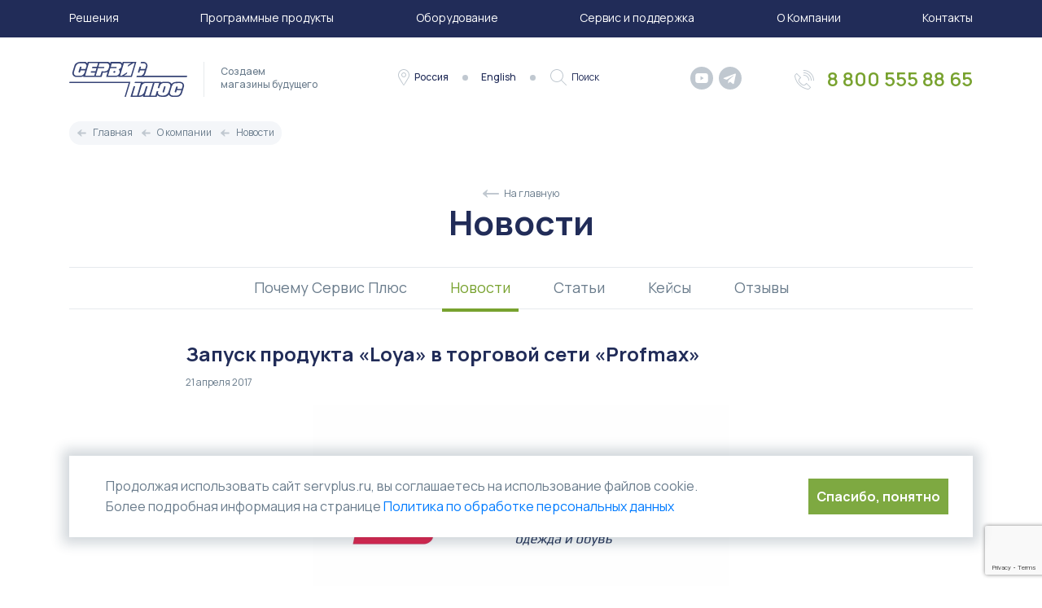

--- FILE ---
content_type: text/html; charset=UTF-8
request_url: https://www.servplus.ru/about/news/zapusk-produkta-loya-v-torgovoy-seti-profmax/
body_size: 12071
content:
<!doctype html>
<html lang="ru">
<head itemscope itemtype="http://schema.org/WPHeader">
    <meta charset="UTF-8">
		    <meta name="viewport" content="width=device-width, initial-scale=1, shrink-to-fit=no">
    <meta http-equiv="X-UA-Compatible" content="ie=edge">
	<title itemprop="headline">Запуск продукта «Loya» в торговой сети «Profmax» | Сервис Плюс</title>
		    <meta itemprop="description" name="description" content="


 
 


  «Profmax»&nbsp;— торговая сеть повседневной модной одежды и&nbsp;обуви из&nbsp;Екатеринбурга. Миссия «Profmax»&nbsp;— это высокое качество продукции по&nbsp;низким цена. Сейчас сеть представлена 45&nbsp;магазинами в&nbsp;Свердловс ">
    <meta itemprop="keywords" name="keywords" content="">
    <meta name="theme-color" content="#ffffff">
    <meta name="yandex-verification" content="9f112cf6904427ef" />
    <link rel="icon" href="/favicon.ico"> <!-- 32×32 -->
    <link rel="icon" href="/icon.svg" type="image/svg+xml">
    <link rel="apple-touch-icon" href="/apple.png">  <!-- 180×180 -->
    <link rel="manifest" href="manifest.webmanifest">

	<link href="https://fonts.googleapis.com/css2?family=Manrope:wght@200;300;400;500;600;700;800&display=swap" rel="stylesheet">
	        			    					                    
        				        
	    






<link href="/local/builds/prod/2023/10-05/14-51-13-129/css/index.css" media="screen" rel="stylesheet">
<meta property="og:title" content=""/>
<meta property="og:description" content="


 
 


  «Profmax»&nbsp;— торговая сеть повседневной модной одежды и&nbsp;обуви из&nbsp;Екатеринбурга. Миссия «Profmax»&nbsp;— это высокое качество продукции по&nbsp;низким цена. Сейчас сеть представлена 45&nbsp;магазинами в&nbsp;Свердловс "/>
<meta property="og:type" content="website"/>
<meta property="og:url" content="https://www.servplus.ru/about/news/zapusk-produkta-loya-v-torgovoy-seti-profmax/"/>
<meta property="og:image" content="https://www.servplus.ru/upload/iblock/e7c/NOvost21 (2).png"/>
<meta property="og:image:width" content="400"/>
<meta property="og:image:height" content="400"/>
<link rel="canonical" href="https://www.servplus.ru/about/news/zapusk-produkta-loya-v-torgovoy-seti-profmax/"/>

    <script data-skip-moving="true" src="https://www.google.com/recaptcha/api.js?onload=onloadCallbackRecap&render=6Le6VnooAAAAAPjlkwvHlSGPHdR0HSS23Ep10P8B" async defer></script>
	<style type="text/css">
		.page_preload{
			position: fixed;
			top: 0;
			left: 0;
			width: 100%;
			height: 100%;
			-webkit-transition:  0.3s;
			-moz-transition:  0.3s;
			-ms-transition:  0.3s;
			-o-transition:  0.3s;
			transition:  0.3s;
			-webkit-transform: translateZ(0);
			background: #ffffff;
			z-index: 1011;
		}

		.page_preload.visible {
			visibility: visible;
			filter: progid:DXImageTransform.Microsoft.Alpha(opacity=100);
			-moz-opacity: 1;
			-khtml-opacity: 1;
			opacity: 1;
		}
		.page_preload.visible .spinner {
			display: block;
		}
		.page_preload__img {
			width: 50px;
			height: 50px;
			position: absolute;
			top: 50%;
			left: 50%;
			margin-top: -25px;
			-webkit-animation: spin 0.6s linear infinite;
			animation: spin 0.6s linear infinite;
		}

		@-moz-keyframes spin {
			100% {
				-moz-transform: rotate(360deg);
			}
		}
		@-webkit-keyframes spin {
			100% {
				-webkit-transform: rotate(360deg);
			}
		}
		@keyframes spin {
			100% {
				-webkit-transform: rotate(360deg);
				transform: rotate(360deg);
			}
		}

	</style>
    
</head>
<body>
<!-- Top.Mail.Ru counter -->
<noscript><div><img src="https://top-fwz1.mail.ru/counter?id=3283858;js=na" style="position:absolute;left:-9999px;" alt="Top.Mail.Ru" /></div></noscript>
<!-- /Top.Mail.Ru counter -->

<div class="page_preload">
	<div class="page_preload__img">
		<svg version="1.1" id="loader-1" xmlns="http://www.w3.org/2000/svg" xmlns:xlink="http://www.w3.org/1999/xlink" x="0px" y="0px" width="40px" height="40px" viewBox="0 0 50 50" style="enable-background:new 0 0 50 50;" xml:space="preserve">
            <path fill="#212C58" d="M25.251,6.461c-10.318,0-18.683,8.365-18.683,18.683h4.068c0-8.071,6.543-14.615,14.615-14.615V6.461z"></path>
        </svg>
	</div>
</div>
<header class="header">
	<div class="header__menu">
		<div class="container">
			<div class="d-block d-lg-none">
				<div class="row">
					<div class="col-auto">
						<div class="menu-close"></div>
					</div>
					<div class="col">
						<div class="search">
							<input name="q" class="search__input" placeholder="Поиск">
							<div class="search__button"></div>
						</div>
					</div>
				</div>
			</div>
                <nav>
	<ul class="menu">
																				<li class="sub m1 "><a href="/solutions/" class="root-item">Решения</a>
						<ul>
																																				<li><a href="/software/sistemy-samoobsluzhivaniya/">Системы самообслуживания</a>
                                                    </li>
																																									<li><a href="/software/resheniya-dlya-kassovogo-uzla/">Решения для кассового узла</a>
                                                    </li>
																																									<li><a href="/software/resheniya-dlya-torgovogo-zala/">Решения для торгового зала</a>
                                                    </li>
																																									<li><a href="/software/vzveshivanie-i-upakovka/">Взвешивание и упаковка</a>
                                                    </li>
																																									<li><a href="/software/Loyalnost/">Лояльность</a>
                                                    </li>
																																									<li><a href="/software/Vision/">Искусственный интеллект</a>
                                                    </li>
																											</ul></li>															<li class="sub m8 "><a href="/software/" class="root-item">Программные продукты</a>
						<ul>
																																				<li><a href="/software/Vision/">СуперМаг Vision</a>
                                                            <span>Искусственный интеллект для видеораспознавания товаров</span>
                                                    </li>
																																									<li><a href="/software/DS/">СуперМаг DS</a>
                                                            <span>Цифровые промо увеличивающие продажи</span>
                                                    </li>
																																									<li><a href="/software/UKM5/">СуперМаг УКМ 5</a>
                                                            <span>Самая современная POS-система созданная специально для касс самообслуживания</span>
                                                    </li>
																																									<li><a href="/software/Loyalnost/">СуперМаг Loya</a>
                                                            <span>Управление лояльностью и маркетинговыми кампаниями для любых кассовых систем</span>
                                                    </li>
																																									<li><a href="/software/UKML/">СуперМаг УКМ L</a>
                                                            <span>УКМ 5 и система лояльности - в одном решении</span>
                                                    </li>
																																									<li><a href="/software/Plyus/">Супермаг Плюс</a>
                                                            <span>Универсальная торговая система</span>
                                                    </li>
																																									<li><a href="/software/Omni/">СуперМаг Омни</a>
                                                            <span>Объединяет онлайн и офлайн продажи в розничной торговой сети</span>
                                                    </li>
																																									<li><a href="/software/UKM4/">Супермаг УКМ 4</a>
                                                            <span>Классическая POS-система для КСО с 20-летним опытом</span>
                                                    </li>
																											</ul></li>															<li class="sub m17 "><a href="/equipment/" class="root-item">Оборудование</a>
						<ul>
																																				<li><a href="/equipment/kassy-samoobsluzhivaniya/">Кассы самообслуживания</a>
                                                    </li>
																																									<li><a href="/equipment/elektronnye_tsenniki/">Электронные ценники для ритейла</a>
                                                    </li>
																																			<li><a href="/equipment/pos/" class="parent">POS-системы</a>
						<ul>
																																				<li><a href="/equipment/pos/pos-computers/">POS-компьютеры и моноблоки</a>
                                                    </li>
																																									<li><a href="/equipment/pos/periferiya/">POS-периферия</a>
                                                    </li>
																											</ul></li>																					<li><a href="/equipment/kontrolno_kassovaya_tekhnika/">Контрольно-кассовая техника</a>
                                                    </li>
																																			<li><a href="/equipment/scales/" class="parent">Весы</a>
						<ul>
																																				<li><a href="/equipment/scales/s_raspoznovaniem_tovarov/">Весы самообслуживания с распознаванием товаров</a>
                                                    </li>
																																									<li><a href="/equipment/scales/fasovochnye_vesy/">Фасовочные весы </a>
                                                    </li>
																																									<li><a href="/equipment/scales/torgovye_vesy/">Прикассовые весы</a>
                                                    </li>
																																									<li><a href="/equipment/scales/portsionnye_vesy/">Порционные весы</a>
                                                    </li>
																																									<li><a href="/equipment/scales/vesovye_upakovshchiki_markiratory/">Весовые упаковщики-маркираторы</a>
                                                    </li>
																																									<li><a href="/equipment/scales/sklad/">Весы для склада</a>
                                                    </li>
																											</ul></li>																					<li><a href="/equipment/reklama_v_torgovom_zale/">Реклама в торговом зале</a>
                                                    </li>
																																			<li><a href="/equipment/terminals/" class="parent">Терминалы сбора данных</a>
						<ul>
																																				<li><a href="/equipment/terminals/t-checkway/">Терминалы сбора данных CheckWay</a>
                                                    </li>
																																									<li><a href="/equipment/terminals/t-urovo/">Терминалы сбора данных UROVO</a>
                                                    </li>
																											</ul></li>																					<li><a href="/equipment/roboty_uborshiki/">Роботы-уборщики</a>
                                                    </li>
																											</ul></li>																					<li class="sub m36 "><a href="/service/" class="root-item">Сервис и поддержка</a>
                                                    </li>
																																			<li class="sub m37 "><a href="/about/" class="root-item">О Компании</a>
						<ul>
																																				<li class="active"><a href="/about/news/">Новости</a>
                                                    </li>
																																									<li><a href="/about/cases/">Кейсы</a>
                                                    </li>
																																									<li><a href="/about/articles/">Статьи</a>
                                                    </li>
																																									<li><a href="/about/review/">Отзывы</a>
                                                    </li>
																											</ul></li>																					<li class="sub m42 "><a href="/contacts/" class="root-item">Контакты</a>
                                                    </li>
																				</ul>
</nav>

			<div class="d-block d-lg-none">
				<div class="phone">
					<ul>
                                                    <li class="phone__commers_big phone__commers_big_mobile">
                                <a href="tel:88005558865" rel="nofollow">8 800 555 88 65</a>
                            </li>
                        					</ul>
				</div>
				<div class="social">
					<ul>
						<li><a href="https://www.youtube.com/user/servplusvideo/" class="youtube" rel="nofollow" target="_blank"></a></li>
												<li><a href="https://t.me/serv_plus" class="telegram" rel="nofollow" target="_blank"></a></li>
					</ul>
				</div>
				<div class="link">
					<ul>
                        <li class="location">
                                <span class="current-location">
                                    Россия
                                </span>
                            <ul class="list-location">
                                                                <li><a href="https://www.servplus.by/" rel="nofollow" target="_blank">Беларусь</a></li>
                            </ul>
                        </li>

                                                    <li class="english"><a href="https://www.servplus.ru/eng/">English</a></li>
                        					</ul>
				</div>
			</div>
		</div>
		</div>
	<div class="header__block">
		<div class="container">
			<div class="row no-gutters">
				<div class="col-auto d-block d-lg-none">
					<div class="menu__mobile">
						<div></div>
						<div></div>
						<div></div>
					</div>
				</div>
				<div class="col col-lg-auto">
					<div class="logo">
						<div class="row no-gutters">
							<div class="col-auto">
								<div class="logo__img" itemscope itemtype="http://schema.org/Organization">
                                                                            <a href="/"><img itemprop="image" src="/local/templates/2020/assets/img/logo/logo.svg" alt="Сервис Плюс"></a>
                                    								</div>
							</div>
							<div class="col-auto">
								<div class="logo__text">
                                    Создаем<br>магазины будущего								</div>
							</div>
						</div>
					</div>
				</div>
				<div class="col d-none d-lg-block">
					<div class="link">

						<ul>
                            <li class="location">
                                <span class="current-location">
                                    Россия
                                </span>
                                <ul class="list-location">
                                                                        <li><a href="https://www.servplus.by/" rel="nofollow" target="_blank">Беларусь</a></li>
                                </ul>
                            </li>
                            <li class="english"><a href="https://www.servplus.ru/eng/">English</a></li>
							<li class="search"><a href="#" rel="nofollow">Поиск</a></li>
						</ul>

					</div>
				</div>
				<div class="col-auto">
					<div class="social social-header">
						<ul>
							<li><a href="https://www.youtube.com/user/servplusvideo/" class="youtube" rel="nofollow" target="_blank"></a></li>
														<li class="d-inline-block d-xl-inline-block"><a href="https://t.me/serv_plus" class="telegram" rel="nofollow" target="_blank"></a></li>
						</ul>
					</div>
				</div>
				<div class="col-auto d-none d-md-block">
					<div class="phone">
						<ul>
                                                            <li class="phone__commers_big">
                                    <a href="tel:88005558865" rel="nofollow">8 800 555 88 65</a>
                                </li>
                            						</ul>
					</div>
				</div>
			</div>
		</div>
	</div>
</header>
<div class="page">
    <div class="breadcrumbs" itemscope itemtype="http://schema.org/BreadcrumbList"><div class="container"><div class="d-md-flex breadcrumbs-row"><ul class="d-md-flex no-list breadcrumbs-list"><li class="breadcrumbs-item" id="bx_breadcrumb_0" itemscope itemtype="http://schema.org/ListItem" itemprop="itemListElement"><a href="/" title="Главная" itemprop="item"><span itemprop="name">Главная</span></a><meta itemprop="position" content="1"></li><li class="breadcrumbs-item" id="bx_breadcrumb_1" itemscope itemtype="http://schema.org/ListItem" itemprop="itemListElement"><a href="/about/" title="О компании" itemprop="item"><span itemprop="name">О компании</span></a><meta itemprop="position" content="2"></li><li class="breadcrumbs-item" id="bx_breadcrumb_2" itemscope itemtype="http://schema.org/ListItem" itemprop="itemListElement"><a href="/about/news/" title="Новости" itemprop="item"><span itemprop="name">Новости</span></a><meta itemprop="position" content="3"></li></ul></div></div></div>
<div class="to_home">
	<a href="/">На главную</a>
</div>
<div class="page__news">
            <div class="h1_page">Новости</div>
    	    <div class="container container_menu_blog">
<nav class="about__menu">
	<ul>
																										<li class="m1 "><a href="/about/" class="root-item">Почему Сервис Плюс</a></li>
																																									<li class="m2 active"><a href="/about/news/" class="active">Новости</a></li>
																																									<li class="m3 "><a href="/about/articles/" class="root-item">Статьи</a></li>
																																									<li class="m4 "><a href="/about/cases/" class="root-item">Кейсы</a></li>
																																									<li class="m5 "><a href="/about/review/" class="root-item">Отзывы</a></li>
																				</ul>
</nav>
    </div>
	<div class="container">
        <div class="news-detail" itemscope itemtype="http://schema.org/NewsArticle">

        <div class="news-detail__text" itemprop="articleBody">
		<div class="row justify-content-center">
            			<div class="col-12 col-lg-9">
				<h1 itemprop="headline">Запуск продукта «Loya» в торговой сети «Profmax»</h1>
				<div class="news-detail__date">21 апреля 2017</div>
				<div class="d-none" itemprop="datePublished">2023-07-24</div>
                				<p>
</p>
<p class="MsoNormal" style="text-align: center;">
 <a href="http://www.profmax.pro/"><img width="512" alt="logo_profmax2.jpg" src="/upload/medialibrary/2dc/logo_profmax2.jpg" height="256" title="logo_profmax2.jpg"><br>
 </a>
</p>
<p class="MsoNormal">
 <a href="http://www.profmax.pro/"> «Profmax»</a>&nbsp;— торговая сеть повседневной модной одежды и&nbsp;обуви из&nbsp;Екатеринбурга. Миссия «Profmax»&nbsp;— это высокое качество продукции по&nbsp;низким цена. Сейчас сеть представлена 45&nbsp;магазинами в&nbsp;Свердловской, Курганской, Тюменской, Челябинской областях.
</p>
<h2>Цели запуска решения</h2>
<p class="MsoNormal">
	 В&nbsp;магазинах «Profmax» до&nbsp;внедрения программы «Loya» существовала бонусная программа лояльности. Руководителям сети в&nbsp;связи с&nbsp;ее&nbsp;развитием потребовалось оперативно анализировать эффективность программы. Стоит задача сегментировать клиентов по&nbsp;заданным параметрам и&nbsp;разработать необходимые воздействия для каждого сегмента. Цель&nbsp;— повысить частоту покупок клиентов сети.
</p>
<p class="MsoNormal">
	 Важной стратегической целью для сети является развитие продаж через онлайн-каналы. Онлайн- и&nbsp;офлайн каналы должны иметь единую платформу лояльности.
</p>
<h2>Почему выбрали «Loya»</h2>
<p class="MsoNormal">
	 Основной причиной выбора стала готовая интеграция с&nbsp;кассовой программой «СуперМаг УКМ-4», которую используют в&nbsp;сети.
</p>
<h2>Как сейчас используется «Loya» и&nbsp;что запланировано</h2>
<p class="MsoNormal">
	 Были испытаны функции сегментации и&nbsp;группировки клиентов. В&nbsp;результате по&nbsp;важным для сети параметрам сформированы группы клиентов. На&nbsp;данный момент проводится тестирование отклика клиентов каждой группы на&nbsp;различные механики акций.
</p>
<p class="MsoNormal">
	 В&nbsp;ближайшее время стоит задача подключения к&nbsp;системе «Loya» интернет-магазина сети. Специалисты по&nbsp;маркетингу сети изучают другие инструменты «Loya», которые могут помочь добиться поставленных целей.
</p>
<h2>Мнение представителя сети</h2>
<p class="MsoNormal">
	 Коммерческий директор «Profmax» Сергей Художилов рассказал:
</p>
<p class="MsoNormal">
 <i>Пока наши цели достигнуты частично. В&nbsp;системе «Loya»&nbsp;очень много инструментов, и&nbsp;сейчас мы&nbsp;находимся в&nbsp;стадии их&nbsp;изучения. Очень надеюсь, что изучив систему полностью, мы&nbsp;сможем закрыть все наши потребности в&nbsp;инструментах. Верим, что «Loya»</i><i>&nbsp;поможет увеличить отклик клиента на&nbsp;предложение и&nbsp;закроет все цели по&nbsp;данному проекту.</i>
</p>
<p class="MsoNormal">
	 Мы&nbsp;благодарим компанию «Profmax» и&nbsp;лично Сергея Художилова за&nbsp;предоставленные материалы.
</p>
<p>
</p>
<p class="MsoNormal">
 <a href="/software/Loyalnost/">О&nbsp;«Loya»</a>
</p>			</div>
		</div>
	</div>
</div><div class="modal modal-sp fade" id="request_call_blog" tabindex="-1" role="dialog" aria-labelledby="request_call_blog" aria-hidden="true" data-backdrop="static">
	<div class="modal-dialog modal-dialog-centered" role="document">
		<div class="modal-content">
			<div class="modal-body">
				<button type="button" class="modal-close close" data-dismiss="modal" aria-label="Close"></button>
				<form enctype="multipart/form-data" data-url="/local/components/www/modal.request-call/ajax.php">
					<div class="modal-title">

					</div>
					<div class="modal-text">
                        Оставьте свои контакты и мы вам перезвоним
					</div>
                    <input type="hidden" name="form_name" value="Обратная связь">
                    <input type="hidden" name="url" value="https://www.servplus.ru/about/news/zapusk-produkta-loya-v-torgovoy-seti-profmax/">
                    <input type="hidden" name="url_name" value="Новости | Сервис Плюс">
                    <input type="hidden" name="token" id="recaptchaResponse1768464910">
					<div class="container">
						<div class="row">
							<div class="col-12 col-md-6">
								<div class="form-group">
									<input class="form-control" type="text" name="name" value="" placeholder="Имя" autocomplete="off" required>
									<div class="error"></div>
								</div>
							</div>
							<div class="col-12 col-md-6">
								<div class="form-group">
									<input class="form-control" type="text" name="city" value="" placeholder="Город" required>
									<div class="error"></div>
								</div>
							</div>
						</div>
						<div class="row">
							<div class="col-12 col-md-6">
								<div class="form-group">
									<input class="form-control phone" type="text" name="phone" value="" placeholder="Телефон" required>
									<div class="error"></div>
								</div>
							</div>
							<div class="col-12 col-md-6">
								<div class="form-group">
									<input class="form-control" type="email" name="email" value="" placeholder="E-mail" required>
									<div class="error"></div>
								</div>
							</div>
						</div>
						<div class="form-group">
							<textarea name="comment" class="form-control" placeholder="Дополнительная информация" aria-required="true"></textarea>
							<div class="error"></div>
						</div>
						<div class="text-center">
							<div class="form-group">
								<label>
									<input type="checkbox" value="1" id="personal_data" name="personal_data"  required="" aria-required="true"> Даю свое согласие на <a href="/politica-confidencialnosty/" target="_blank">обработку персональных данных</a>
								</label>
								<div class="error"></div>
							</div>
							<div class="btn btn-green btn-sm btn-submit">Заказать звонок</div>
						</div>
					</div>
				</form>

                <div class="modal-success">
					<div class="modal-title">
						Заявка отправлена
					</div>
					<div class="modal-text">
						Наши менеджеры свяжутся с вами
					</div>
                </div>
			</div>
		</div>
	</div>
</div>


<script data-skip-moving="true">
    //var onloadCallbackRecap = function() {

        grecaptcha.ready(function () {
            grecaptcha.execute('6Le6VnooAAAAAPjlkwvHlSGPHdR0HSS23Ep10P8B', { action: 'contact_callback' }).then(function (token) {
                var recaptchaResponse = document.getElementById('recaptchaResponse1768464910');
                recaptchaResponse.value = token;
            });
        });
    //};
</script>



</div>	<div id="subscribe-form"></div>
</div>

</div>
<div id='root'></div>
<div id='portal'></div>
<div class="b-cookie">
    <div class="b-cookie__container">
        <div class="b-cookie__text">
            Продолжая использовать сайт servplus.ru, вы соглашаетесь на использование файлов cookie. 
            Более подробная информация на странице <a href="/politica-confidencialnosty/" target="_blank">Политика по обработке персональных данных</a>
        </div>
        <div class="b-cookie__text_mobile">
            Продолжая использовать этот сайт, вы соглашаетесь на использование файлов cookie. <a href="/politica-confidencialnosty/" target="_blank">Подробнее</a>
        </div>
        <div class="b-cookie__button">
            Спасибо, понятно
        </div>
    </div>
</div>

    <footer>
        <div class="footer__block"></div>
        <div class="footer__wrap">
            <div class="container">
                <div class="lead">
                                                            <div class="lead__button contact-us-button" onclick="ym(3916660,'reachGoal','callback_open')">
                        Обратная связь
                    </div>
                    
                                        <div class="lead__phone mt-4">
                        <div class="phone__num">
                            <a href="tel:88005558865">8 800 555 88 65</a>
                        </div>
                        <div class="phone__text">
                                                        с 10:00 до 19:00 МСК
                                                    </div>
                    </div>
                                    </div>
            </div>


            <div class="container mt-4">
                <div class="row">
                    <div class="col-xs-12 col-md-2">
                        <div class="logo__img">
                            <a href="/"><img src="/local/templates/2020/assets/img/logo/logo_white.svg" alt="Сервис Плюс"></a>
                        </div>
                    </div>
                    <div class="col-xs-12 col-md-2">
                        <div class="footer_menu-title"><a href="/solutions/">Решения</a></div>
                        
	<ul class="footer_menu-list">
                    <li><a href="/software/sistemy-samoobsluzhivaniya/">Системы самообслуживания</a></li>
                    <li><a href="/software/resheniya-dlya-kassovogo-uzla/">Решения для кассового узла</a></li>
                    <li><a href="/software/resheniya-dlya-torgovogo-zala/">Решения для торгового зала</a></li>
                    <li><a href="/software/vzveshivanie-i-upakovka/">Взвешивание и упаковка</a></li>
                    <li><a href="/software/Loyalnost/">Лояльность</a></li>
                    <li><a href="/software/Vision/">Искусственный интеллект</a></li>
        	</ul>
                    </div>
                    <div class="col-xs-12 col-md-2">
                        <div class="footer_menu-title"><a href="/software/">Программные продукты</a></div>
                        
	<ul class="footer_menu-list">
                    <li><a href="/software/UKML/">СуперМаг УКМ L</a></li>
                    <li><a href="/software/UKM4/">Супермаг УКМ 4</a></li>
                    <li><a href="/software/UKM5/">СуперМаг УКМ 5</a></li>
                    <li><a href="/software/Loyalnost/">СуперМаг Loya</a></li>
                    <li><a href="/software/Plyus/">Супермаг Плюс</a></li>
                    <li><a href="/software/Marko/">СуперМаг Марко</a></li>
                    <li><a href="/software/Okto/">СуперМаг Окто</a></li>
                    <li><a href="/software/Vision/">СуперМаг Vision</a></li>
                    <li><a href="/software/Mobile/">СуперМаг Мобайл</a></li>
        	</ul>
                    </div>
                    <div class="col-xs-12 col-md-2">
                        <div class="footer_menu-title"><a href="/equipment/">Оборудование</a></div>
                        
	<ul class="footer_menu-list">
                    <li><a href="/equipment/kassy-samoobsluzhivaniya/">Кассы самообслуживания</a></li>
                    <li><a href="/equipment/elektronnye_tsenniki/">Электронные ценники для ритейла</a></li>
                    <li><a href="/equipment/pos/">POS-системы</a></li>
                    <li><a href="/equipment/kontrolno_kassovaya_tekhnika/">Контрольно-кассовая техника</a></li>
                    <li><a href="/equipment/scales/">Весы</a></li>
                    <li><a href="/equipment/reklama_v_torgovom_zale/">Реклама в торговом зале</a></li>
                    <li><a href="/equipment/terminals/">Терминалы сбора данных</a></li>
                    <li><a href="/equipment/roboty_uborshiki/">Роботы-уборщики</a></li>
        	</ul>
                    </div>
                    <div class="col-xs-12 col-md-2">
                        <div class="footer_menu-title"><a href="/about/">О компании</a></div>
                        
	<ul class="footer_menu-list">
                    <li><a href="/about/news/">Новости</a></li>
                    <li><a href="/contacts/">Контакты</a></li>
                    <li><a href="/about/cases/">Кейсы</a></li>
                    <li><a href="/about/articles/">Статьи</a></li>
                    <li><a href="/about/review/">Отзывы</a></li>
        	</ul>
                    </div>
                    <div class="col-xs-12 col-md-2">
                        <div class="contact_info-block">
                            <div class="contact_info-block-title">По коммерческим вопросам</div>
                            <a href="tel:88005558865">8 800 555 88 65</a>
                            <a href="mailto:contact@servplus.ru">contact@servplus.ru</a>
                        </div>
                        <div class="footer_menu-title"><a href="/service/">Сервис и поддержка</a></div>
                        <ul class="footer_menu-list">
                            <a href="/sitemap/">Карта сайта</a>
                        </ul>

                                            </div>
                </div>
            </div>

            <div class="container" itemscope itemtype="http://schema.org/WPFooter">
                <div class="copyright">
                                            <div class="b-politics">
                            <a href="/politica-confidencialnosty/" target="_blank">Политика по обработке персональных данных</a>
                        </div>
                        1992—2026 <br>© Группа компаний «Сервис Плюс»
                                        <meta itemprop="copyrightYear" content="1992">
                    <meta itemprop="copyrightHolder" content="Группа компаний «Сервис Плюс»">

                </div>
            </div>
        </div>
    </footer>
<script type="text/javascript" data-skip-moving="true">(function(w, d, n) {var cl = "bx-core";var ht = d.documentElement;var htc = ht ? ht.className : undefined;if (htc === undefined || htc.indexOf(cl) !== -1){return;}var ua = n.userAgent;if (/(iPad;)|(iPhone;)/i.test(ua)){cl += " bx-ios";}else if (/Windows/i.test(ua)){cl += ' bx-win';}else if (/Macintosh/i.test(ua)){cl += " bx-mac";}else if (/Linux/i.test(ua) && !/Android/i.test(ua)){cl += " bx-linux";}else if (/Android/i.test(ua)){cl += " bx-android";}cl += (/(ipad|iphone|android|mobile|touch)/i.test(ua) ? " bx-touch" : " bx-no-touch");cl += w.devicePixelRatio && w.devicePixelRatio >= 2? " bx-retina": " bx-no-retina";var ieVersion = -1;if (/AppleWebKit/.test(ua)){cl += " bx-chrome";}else if (/Opera/.test(ua)){cl += " bx-opera";}else if (/Firefox/.test(ua)){cl += " bx-firefox";}ht.className = htc ? htc + " " + cl : cl;})(window, document, navigator);</script>


<link href="/bitrix/js/ui/design-tokens/dist/ui.design-tokens.css?168664392124720" type="text/css"  rel="stylesheet" />
<link href="/bitrix/js/socialservices/css/ss_admin.css?1684236730370" type="text/css"  rel="stylesheet" />
<link href="/bitrix/cache/css/s1/2020/page_30a019437e51a3b657796750d8723109/page_30a019437e51a3b657796750d8723109_v1.css?17655440833597" type="text/css"  rel="stylesheet" />
<link href="/bitrix/cache/css/s1/2020/template_72260c7bf0841b6f3257ac470ffee9d0/template_72260c7bf0841b6f3257ac470ffee9d0_v1.css?1765543824325898" type="text/css"  data-template-style="true" rel="stylesheet" />
<link href="/bitrix/panel/main/popup.css?168664397222696" type="text/css"  data-template-style="true"  rel="stylesheet" />
    <div class="modal modal-sp fade" id="request_call" tabindex="-1" role="dialog" aria-labelledby="request_call" aria-hidden="true" data-backdrop="static">
	<div class="modal-dialog modal-dialog-centered" role="document">
		<div class="modal-content">
			<div class="modal-body">
				<button type="button" class="modal-close close" data-dismiss="modal" aria-label="Close"></button>
				<form enctype="multipart/form-data" data-url="/local/components/www/modal.request-call/ajax.php">
					<div class="modal-title">
                        Обратная связь
					</div>
					<div class="modal-text">
						Заполните Ваши данные
					</div>
                    <input type="hidden" name="form_name" value="Обратная связь">
                    <input type="hidden" name="url" value="https://www.servplus.ru/about/news/zapusk-produkta-loya-v-torgovoy-seti-profmax/">
                    <input type="hidden" name="url_name" value="Новости | Сервис Плюс">
                    <input type="hidden" name="token" id="recaptchaResponse1768464910">
					<div class="container">
						<div class="row">
							<div class="col-12 col-md-6">
								<div class="form-group">
									<input class="form-control" type="text" name="name" value="" placeholder="Имя" autocomplete="off" required>
									<div class="error"></div>
								</div>
							</div>
							<div class="col-12 col-md-6">
								<div class="form-group">
									<input class="form-control" type="text" name="city" value="" placeholder="Город" required>
									<div class="error"></div>
								</div>
							</div>
						</div>
						<div class="row">
							<div class="col-12 col-md-6">
								<div class="form-group">
									<input class="form-control phone" type="text" name="phone" value="" placeholder="Телефон" required>
									<div class="error"></div>
								</div>
							</div>
							<div class="col-12 col-md-6">
								<div class="form-group">
									<input class="form-control" type="email" name="email" value="" placeholder="E-mail" required>
									<div class="error"></div>
								</div>
							</div>
						</div>
						<div class="form-group">
							<textarea name="comment" class="form-control" placeholder="Дополнительная информация" aria-required="true"></textarea>
							<div class="error"></div>
						</div>
						<div class="text-center">
							<div class="form-group">
								<label>
									<input type="checkbox" value="1" id="personal_data" name="personal_data" required="" aria-required="true"> Даю свое согласие на <a href="/politica-confidencialnosty/" target="_blank">обработку персональных данных</a>
								</label>
								<div class="error"></div>
							</div>
							<div class="btn btn-green btn-sm btn-submit">Заказать звонок</div>
						</div>
					</div>
				</form>

                <div class="modal-success">
					<div class="modal-title">
						Заявка отправлена
					</div>
					<div class="modal-text">
						Наши менеджеры свяжутся с вами
					</div>
                </div>
			</div>
		</div>
	</div>
</div>


<script data-skip-moving="true">
    //var onloadCallbackRecap = function() {

        grecaptcha.ready(function () {
            grecaptcha.execute('6Le6VnooAAAAAPjlkwvHlSGPHdR0HSS23Ep10P8B', { action: 'contact_callback' }).then(function (token) {
                var recaptchaResponse = document.getElementById('recaptchaResponse1768464910');
                recaptchaResponse.value = token;
            });
        });
    //};
</script>



<div class="modal modal-sp fade" id="request_price" tabindex="-1" role="dialog" aria-labelledby="request_price" aria-hidden="true" data-backdrop="static">
	<div class="modal-dialog modal-dialog-centered" role="document">
		<div class="modal-content">
			<div class="modal-body">
				<button type="button" class="modal-close close" data-dismiss="modal" aria-label="Close"></button>
				<form enctype="multipart/form-data" data-url="/local/components/www/modal.request-price/ajax.php">
					<div class="modal-title">
                        Запросить цену
					</div>
					<div class="modal-text">
						Заполните Ваши данные
					</div>
                    <input type="hidden" name="form_name" value="Запросить цену">
                    <input type="hidden" name="url" value="https://www.servplus.ru/about/news/zapusk-produkta-loya-v-torgovoy-seti-profmax/">
                    <input type="hidden" name="url_name" value="Новости | Сервис Плюс">
                    <input type="hidden" name="token" id="recaptchaResponse">
					<div class="container">
						<div class="row">
							<div class="col-12 col-md-6">
								<div class="form-group">
									<input class="form-control" type="text" name="name" value="" placeholder="Имя" autocomplete="off" required>
									<div class="error"></div>
								</div>
							</div>
							<div class="col-12 col-md-6">
								<div class="form-group">
									<input class="form-control" type="text" name="city" value="" placeholder="Город" required>
									<div class="error"></div>
								</div>
							</div>
						</div>
						<div class="row">
							<div class="col-12 col-md-6">
								<div class="form-group">
									<input class="form-control phone" type="text" name="phone" value="" placeholder="Телефон" required>
									<div class="error"></div>
								</div>
							</div>
							<div class="col-12 col-md-6">
								<div class="form-group">
									<input class="form-control" type="email" name="email" value="" placeholder="E-mail" required>
									<div class="error"></div>
								</div>
							</div>
						</div>
						<div class="form-group">
							<textarea name="comment" class="form-control" placeholder="Дополнительная информация" aria-required="true"></textarea>
							<div class="error"></div>
						</div>
						<div class="text-center">
							<div class="form-group">
								<label>
									<input type="checkbox" value="1" id="personal_data" name="personal_data"  required="" aria-required="true"> Даю свое согласие на <a href="/politica-confidencialnosty/" target="_blank">обработку персональных данных</a>
								</label>
								<div class="error"></div>
							</div>
							<div class="btn btn-green btn-sm btn-submit">Отправить</div>
						</div>
					</div>
				</form>

                <div class="modal-success">
					<div class="modal-title">
						Заявка отправлена
					</div>
					<div class="modal-text">
						Наши менеджеры свяжутся с вами
					</div>
                </div>
			</div>
		</div>
	</div>
</div>


<div id="search" class="search-layer">
    <div class="search-layer__input">
        <input type="text" name="search" data-url="/local/components/www/search/ajax.php">
        <i class="search-layer__icon"></i>
    </div>
    <div class="search-layer__result">
        <div class="container-fluid"></div>
    </div>
    <div class="close"></div>
</div>
    <!-- Yandex.Metrika counter -->
        <noscript><div><img src="https://mc.yandex.ru/watch/3916660" style="position:absolute; left:-9999px;" alt="" /></div></noscript>
    <!-- /Yandex.Metrika counter -->
	<!--LiveInternet counter-->    <!-- Roistat Counter Start -->
        <!-- Roistat Counter End -->
<div id="captcha-container"></div>
<a id="button">
    &#8593;
</a>




<script type="text/javascript">if(!window.BX)window.BX={};if(!window.BX.message)window.BX.message=function(mess){if(typeof mess==='object'){for(let i in mess) {BX.message[i]=mess[i];} return true;}};</script>
<script type="text/javascript">(window.BX||top.BX).message({'JS_CORE_LOADING':'Загрузка...','JS_CORE_NO_DATA':'- Нет данных -','JS_CORE_WINDOW_CLOSE':'Закрыть','JS_CORE_WINDOW_EXPAND':'Развернуть','JS_CORE_WINDOW_NARROW':'Свернуть в окно','JS_CORE_WINDOW_SAVE':'Сохранить','JS_CORE_WINDOW_CANCEL':'Отменить','JS_CORE_WINDOW_CONTINUE':'Продолжить','JS_CORE_H':'ч','JS_CORE_M':'м','JS_CORE_S':'с','JSADM_AI_HIDE_EXTRA':'Скрыть лишние','JSADM_AI_ALL_NOTIF':'Показать все','JSADM_AUTH_REQ':'Требуется авторизация!','JS_CORE_WINDOW_AUTH':'Войти','JS_CORE_IMAGE_FULL':'Полный размер'});</script><script type="text/javascript" src="/bitrix/js/main/core/core.js?1686644024486439"></script><script>BX.setJSList(['/bitrix/js/main/core/core_ajax.js','/bitrix/js/main/core/core_promise.js','/bitrix/js/main/polyfill/promise/js/promise.js','/bitrix/js/main/loadext/loadext.js','/bitrix/js/main/loadext/extension.js','/bitrix/js/main/polyfill/promise/js/promise.js','/bitrix/js/main/polyfill/find/js/find.js','/bitrix/js/main/polyfill/includes/js/includes.js','/bitrix/js/main/polyfill/matches/js/matches.js','/bitrix/js/ui/polyfill/closest/js/closest.js','/bitrix/js/main/polyfill/fill/main.polyfill.fill.js','/bitrix/js/main/polyfill/find/js/find.js','/bitrix/js/main/polyfill/matches/js/matches.js','/bitrix/js/main/polyfill/core/dist/polyfill.bundle.js','/bitrix/js/main/core/core.js','/bitrix/js/main/polyfill/intersectionobserver/js/intersectionobserver.js','/bitrix/js/main/lazyload/dist/lazyload.bundle.js','/bitrix/js/main/polyfill/core/dist/polyfill.bundle.js','/bitrix/js/main/parambag/dist/parambag.bundle.js']);
</script>
<script type="text/javascript">(window.BX||top.BX).message({'JS_CORE_LOADING':'Загрузка...','JS_CORE_NO_DATA':'- Нет данных -','JS_CORE_WINDOW_CLOSE':'Закрыть','JS_CORE_WINDOW_EXPAND':'Развернуть','JS_CORE_WINDOW_NARROW':'Свернуть в окно','JS_CORE_WINDOW_SAVE':'Сохранить','JS_CORE_WINDOW_CANCEL':'Отменить','JS_CORE_WINDOW_CONTINUE':'Продолжить','JS_CORE_H':'ч','JS_CORE_M':'м','JS_CORE_S':'с','JSADM_AI_HIDE_EXTRA':'Скрыть лишние','JSADM_AI_ALL_NOTIF':'Показать все','JSADM_AUTH_REQ':'Требуется авторизация!','JS_CORE_WINDOW_AUTH':'Войти','JS_CORE_IMAGE_FULL':'Полный размер'});</script>
<script type="text/javascript">(window.BX||top.BX).message({'SS_NETWORK_DISPLAY':'N','SS_NETWORK_URL':'https://www.bitrix24.net/oauth/authorize/?user_lang=ru&client_id=ext.57028207e89648.32907145&redirect_uri=https%3A%2F%2Fwww.servplus.ru%2Fabout%2Fnews%2Fzapusk-produkta-loya-v-torgovoy-seti-profmax%2F%3Fauth_service_id%3DBitrix24Net&scope=auth,admin&response_type=code&mode=popup&state=site_id%3Ds1%26backurl%3D%252Fabout%252Fnews%252Fzapusk-produkta-loya-v-torgovoy-seti-profmax%252F%253Fcheck_key%253D716e34b625d763a7bcb866f91cdc8e37%26mode%3Dpopup','SS_NETWORK_POPUP_TITLE':'Битрикс24 - Единая авторизация','SS_NETWORK_POPUP_CONNECT':'Подключить','SS_NETWORK_POPUP_TEXT':'<b>Подключите свой Битрикс24<\/b>, используйте один логин и пароль для авторизации на любом вашем сайте.<\/b><br /><br />Больше не нужно помнить разные пароли и логины,<br />Битрикс24 - ваш единый вход.','SS_NETWORK_POPUP_DONTSHOW':'Больше не показывать это сообщение','SS_NETWORK_POPUP_COUNT':'0'});</script>
<script type="text/javascript">(window.BX||top.BX).message({'LANGUAGE_ID':'ru','FORMAT_DATE':'DD.MM.YYYY','FORMAT_DATETIME':'DD.MM.YYYY HH:MI:SS','COOKIE_PREFIX':'BITRIX_SM','SERVER_TZ_OFFSET':'10800','UTF_MODE':'Y','SITE_ID':'s1','SITE_DIR':'/','USER_ID':'','SERVER_TIME':'1768464910','USER_TZ_OFFSET':'0','USER_TZ_AUTO':'Y','bitrix_sessid':'1beb70a8f53a77324e2b71b3741c5524'});</script><script type="text/javascript"  src="/bitrix/cache/js/s1/2020/kernel_main/kernel_main_v1.js?1766049834217275"></script>
<script type="text/javascript" src="/bitrix/js/socialservices/ss_admin.js?16842367302117"></script>
<script type="text/javascript">BX.setJSList(['/bitrix/js/main/pageobject/pageobject.js','/bitrix/js/main/core/core_window.js','/bitrix/js/main/session.js','/bitrix/js/main/date/main.date.js','/bitrix/js/main/core/core_date.js','/bitrix/js/main/utils.js','/local/components/www/modal.request-call/templates/blog/script.js','/local/templates/2020/assets/plugins/jquery/jquery-3.5.1.min.js','/local/templates/2020/assets/plugins/bootstrap/js/bootstrap.min.js','/local/templates/www/assets/js/jquery-validation/jquery.validate.min.js','/local/templates/www/assets/js/jquery-validation/additional-methods.js','/local/templates/www/assets/js/jquery-validation/messages_ru.js','/local/templates/2020/assets/plugins/wow/wow.min.js','/local/templates/2020/assets/js/player360.js','/local/templates/2020/assets/js/imask.js','/local/templates/2020/assets/js/jquery-slick/slick.min.js','/local/templates/2020/assets/plugins/jquery-selectBox/jquery.selectBox.min.js','/local/templates/www/assets/js/accounting/accounting.min.js','/local/templates/www/assets/js/jquery-countto/jquery-countto.min.js','/local/templates/2020/assets/js/threesixty.js','/local/templates/2020/assets/js/select2.js','/local/templates/2020/assets/js/all.js','/local/templates/2020/components/bitrix/menu/header/script.js','/local/components/www/modal.request-call/templates/2020/script.js','/local/components/www/modal.request-price/templates/2020/script.js','/local/templates/2020/assets/plugins/jquery-jscrollpane/jquery.mousewheel.js','/local/templates/2020/assets/plugins/jquery-jscrollpane/jquery.jscrollpane.min.js','/local/components/www/search/templates/2020/script.js','/local/templates/www/assets/js/jquery.masked.input/jquery.maskedinput.min.js']);</script>
<script src="/local/builds/prod/2023/10-05/14-51-13-129/js/index.js" ></script>
<script type="text/javascript"  src="/bitrix/cache/js/s1/2020/template_fc9d26eefb8c8b6ef89004be9b430fcb/template_fc9d26eefb8c8b6ef89004be9b430fcb_v1.js?1765543824661392"></script>
<script type="text/javascript"  src="/bitrix/cache/js/s1/2020/page_d7637739f0f8dfc8febfa35bbf4726b3/page_d7637739f0f8dfc8febfa35bbf4726b3_v1.js?17655438324199"></script>
<script type="text/javascript">var _ba = _ba || []; _ba.push(["aid", "a9362c017128cefd8727b72ee42f268a"]); _ba.push(["host", "www.servplus.ru"]); (function() {var ba = document.createElement("script"); ba.type = "text/javascript"; ba.async = true;ba.src = (document.location.protocol == "https:" ? "https://" : "http://") + "bitrix.info/ba.js";var s = document.getElementsByTagName("script")[0];s.parentNode.insertBefore(ba, s);})();</script>



<script type="text/javascript">
var _tmr = window._tmr || (window._tmr = []);
_tmr.push({id: "3283858", type: "pageView", start: (new Date()).getTime(), pid: "USER_ID"});
(function (d, w, id) {
if (d.getElementById(id)) return;
var ts = d.createElement("script"); ts.type = "text/javascript"; ts.async = true; ts.id = id;
ts.src = "https://top-fwz1.mail.ru/js/code.js";
var f = function () {var s = d.getElementsByTagName("script")[0]; s.parentNode.insertBefore(ts, s);};
if (w.opera == "[object Opera]") { d.addEventListener("DOMContentLoaded", f, false); } else { f(); }
})(document, window, "tmr-code");
</script>
<script>
    /*var onloadCallbackRecap = function() {
        grecaptcha.ready(function () {
            grecaptcha.execute('6Le6VnooAAAAAPjlkwvHlSGPHdR0HSS23Ep10P8B', { action: 'contact_callback' }).then(function (token) {
                var recaptchaResponse = document.getElementById('recaptchaResponse');
                recaptchaResponse.value = token;
            });
        });
    };*/
</script>



<script>
    document.addEventListener('DOMContentLoaded', () => {
        const block = 'b-cookie'
        const main = document.querySelector(`.${block}`)
        const container = document.querySelector(`.${block}__container`)
        const button = document.querySelector(`.${block}__button`)
        
        if(localStorage.getItem('cookie') != 'true') {
            container.classList.add(`${block}--visible`)
            main.classList.add(`${block}--visible`)
        }

        button.addEventListener('click', () => {
            localStorage.setItem('cookie', 'true')
		    main.style = 'display: none'
        })
    })
</script>
<script type="text/javascript" >
        (function(m,e,t,r,i,k,a){m[i]=m[i]||function(){(m[i].a=m[i].a||[]).push(arguments)};
            m[i].l=1*new Date();k=e.createElement(t),a=e.getElementsByTagName(t)[0],k.async=1,k.src=r,a.parentNode.insertBefore(k,a)})
        (window, document, "script", "https://mc.yandex.ru/metrika/tag.js", "ym");

        ym(3916660, "init", {
            clickmap:true,
            trackLinks:true,
            accurateTrackBounce:true,
            webvisor:true
        });
    </script>
<script type="text/javascript"><!--
        document.write("<img src='//counter.yadro.ru/hit?t14.11;r"+
            escape(document.referrer)+((typeof(screen)=="undefined")?"":
                ";s"+screen.width+"*"+screen.height+"*"+(screen.colorDepth?
                screen.colorDepth:screen.pixelDepth))+";u"+escape(document.URL)+
            ";"+Math.random()+
            "' alt='' title='LiveInternet: показано число просмотров за 24"+
            " часа, посетителей за 24 часа и за сегодня' "+
            "border='0' width='0' height='0' style='display: none'>")
        //--></script>

<script>
        (function(w, d, s, h, id) {
            w.roistatProjectId = id; w.roistatHost = h;
            var p = d.location.protocol == "https:" ? "https://" : "http://";
            var u = /^.*roistat_visit=[^;]+(.*)?$/.test(d.cookie) ? "/dist/module.js" : "/api/site/1.0/"+id+"/init?referrer="+encodeURIComponent(d.location.href);
            var js = d.createElement(s); js.charset="UTF-8"; js.async = 1; js.src = p+h+u; var js2 = d.getElementsByTagName(s)[0]; js2.parentNode.insertBefore(js, js2);
        })(window, document, 'script', 'cloud.roistat.com', '0e143563c4b34e3a56c7791a9c4e3f31');
    </script>
</body>
</html>




--- FILE ---
content_type: text/html; charset=utf-8
request_url: https://www.google.com/recaptcha/api2/anchor?ar=1&k=6Le6VnooAAAAAPjlkwvHlSGPHdR0HSS23Ep10P8B&co=aHR0cHM6Ly93d3cuc2VydnBsdXMucnU6NDQz&hl=en&v=9TiwnJFHeuIw_s0wSd3fiKfN&size=invisible&anchor-ms=20000&execute-ms=30000&cb=z17jw3yuiqdc
body_size: 48429
content:
<!DOCTYPE HTML><html dir="ltr" lang="en"><head><meta http-equiv="Content-Type" content="text/html; charset=UTF-8">
<meta http-equiv="X-UA-Compatible" content="IE=edge">
<title>reCAPTCHA</title>
<style type="text/css">
/* cyrillic-ext */
@font-face {
  font-family: 'Roboto';
  font-style: normal;
  font-weight: 400;
  font-stretch: 100%;
  src: url(//fonts.gstatic.com/s/roboto/v48/KFO7CnqEu92Fr1ME7kSn66aGLdTylUAMa3GUBHMdazTgWw.woff2) format('woff2');
  unicode-range: U+0460-052F, U+1C80-1C8A, U+20B4, U+2DE0-2DFF, U+A640-A69F, U+FE2E-FE2F;
}
/* cyrillic */
@font-face {
  font-family: 'Roboto';
  font-style: normal;
  font-weight: 400;
  font-stretch: 100%;
  src: url(//fonts.gstatic.com/s/roboto/v48/KFO7CnqEu92Fr1ME7kSn66aGLdTylUAMa3iUBHMdazTgWw.woff2) format('woff2');
  unicode-range: U+0301, U+0400-045F, U+0490-0491, U+04B0-04B1, U+2116;
}
/* greek-ext */
@font-face {
  font-family: 'Roboto';
  font-style: normal;
  font-weight: 400;
  font-stretch: 100%;
  src: url(//fonts.gstatic.com/s/roboto/v48/KFO7CnqEu92Fr1ME7kSn66aGLdTylUAMa3CUBHMdazTgWw.woff2) format('woff2');
  unicode-range: U+1F00-1FFF;
}
/* greek */
@font-face {
  font-family: 'Roboto';
  font-style: normal;
  font-weight: 400;
  font-stretch: 100%;
  src: url(//fonts.gstatic.com/s/roboto/v48/KFO7CnqEu92Fr1ME7kSn66aGLdTylUAMa3-UBHMdazTgWw.woff2) format('woff2');
  unicode-range: U+0370-0377, U+037A-037F, U+0384-038A, U+038C, U+038E-03A1, U+03A3-03FF;
}
/* math */
@font-face {
  font-family: 'Roboto';
  font-style: normal;
  font-weight: 400;
  font-stretch: 100%;
  src: url(//fonts.gstatic.com/s/roboto/v48/KFO7CnqEu92Fr1ME7kSn66aGLdTylUAMawCUBHMdazTgWw.woff2) format('woff2');
  unicode-range: U+0302-0303, U+0305, U+0307-0308, U+0310, U+0312, U+0315, U+031A, U+0326-0327, U+032C, U+032F-0330, U+0332-0333, U+0338, U+033A, U+0346, U+034D, U+0391-03A1, U+03A3-03A9, U+03B1-03C9, U+03D1, U+03D5-03D6, U+03F0-03F1, U+03F4-03F5, U+2016-2017, U+2034-2038, U+203C, U+2040, U+2043, U+2047, U+2050, U+2057, U+205F, U+2070-2071, U+2074-208E, U+2090-209C, U+20D0-20DC, U+20E1, U+20E5-20EF, U+2100-2112, U+2114-2115, U+2117-2121, U+2123-214F, U+2190, U+2192, U+2194-21AE, U+21B0-21E5, U+21F1-21F2, U+21F4-2211, U+2213-2214, U+2216-22FF, U+2308-230B, U+2310, U+2319, U+231C-2321, U+2336-237A, U+237C, U+2395, U+239B-23B7, U+23D0, U+23DC-23E1, U+2474-2475, U+25AF, U+25B3, U+25B7, U+25BD, U+25C1, U+25CA, U+25CC, U+25FB, U+266D-266F, U+27C0-27FF, U+2900-2AFF, U+2B0E-2B11, U+2B30-2B4C, U+2BFE, U+3030, U+FF5B, U+FF5D, U+1D400-1D7FF, U+1EE00-1EEFF;
}
/* symbols */
@font-face {
  font-family: 'Roboto';
  font-style: normal;
  font-weight: 400;
  font-stretch: 100%;
  src: url(//fonts.gstatic.com/s/roboto/v48/KFO7CnqEu92Fr1ME7kSn66aGLdTylUAMaxKUBHMdazTgWw.woff2) format('woff2');
  unicode-range: U+0001-000C, U+000E-001F, U+007F-009F, U+20DD-20E0, U+20E2-20E4, U+2150-218F, U+2190, U+2192, U+2194-2199, U+21AF, U+21E6-21F0, U+21F3, U+2218-2219, U+2299, U+22C4-22C6, U+2300-243F, U+2440-244A, U+2460-24FF, U+25A0-27BF, U+2800-28FF, U+2921-2922, U+2981, U+29BF, U+29EB, U+2B00-2BFF, U+4DC0-4DFF, U+FFF9-FFFB, U+10140-1018E, U+10190-1019C, U+101A0, U+101D0-101FD, U+102E0-102FB, U+10E60-10E7E, U+1D2C0-1D2D3, U+1D2E0-1D37F, U+1F000-1F0FF, U+1F100-1F1AD, U+1F1E6-1F1FF, U+1F30D-1F30F, U+1F315, U+1F31C, U+1F31E, U+1F320-1F32C, U+1F336, U+1F378, U+1F37D, U+1F382, U+1F393-1F39F, U+1F3A7-1F3A8, U+1F3AC-1F3AF, U+1F3C2, U+1F3C4-1F3C6, U+1F3CA-1F3CE, U+1F3D4-1F3E0, U+1F3ED, U+1F3F1-1F3F3, U+1F3F5-1F3F7, U+1F408, U+1F415, U+1F41F, U+1F426, U+1F43F, U+1F441-1F442, U+1F444, U+1F446-1F449, U+1F44C-1F44E, U+1F453, U+1F46A, U+1F47D, U+1F4A3, U+1F4B0, U+1F4B3, U+1F4B9, U+1F4BB, U+1F4BF, U+1F4C8-1F4CB, U+1F4D6, U+1F4DA, U+1F4DF, U+1F4E3-1F4E6, U+1F4EA-1F4ED, U+1F4F7, U+1F4F9-1F4FB, U+1F4FD-1F4FE, U+1F503, U+1F507-1F50B, U+1F50D, U+1F512-1F513, U+1F53E-1F54A, U+1F54F-1F5FA, U+1F610, U+1F650-1F67F, U+1F687, U+1F68D, U+1F691, U+1F694, U+1F698, U+1F6AD, U+1F6B2, U+1F6B9-1F6BA, U+1F6BC, U+1F6C6-1F6CF, U+1F6D3-1F6D7, U+1F6E0-1F6EA, U+1F6F0-1F6F3, U+1F6F7-1F6FC, U+1F700-1F7FF, U+1F800-1F80B, U+1F810-1F847, U+1F850-1F859, U+1F860-1F887, U+1F890-1F8AD, U+1F8B0-1F8BB, U+1F8C0-1F8C1, U+1F900-1F90B, U+1F93B, U+1F946, U+1F984, U+1F996, U+1F9E9, U+1FA00-1FA6F, U+1FA70-1FA7C, U+1FA80-1FA89, U+1FA8F-1FAC6, U+1FACE-1FADC, U+1FADF-1FAE9, U+1FAF0-1FAF8, U+1FB00-1FBFF;
}
/* vietnamese */
@font-face {
  font-family: 'Roboto';
  font-style: normal;
  font-weight: 400;
  font-stretch: 100%;
  src: url(//fonts.gstatic.com/s/roboto/v48/KFO7CnqEu92Fr1ME7kSn66aGLdTylUAMa3OUBHMdazTgWw.woff2) format('woff2');
  unicode-range: U+0102-0103, U+0110-0111, U+0128-0129, U+0168-0169, U+01A0-01A1, U+01AF-01B0, U+0300-0301, U+0303-0304, U+0308-0309, U+0323, U+0329, U+1EA0-1EF9, U+20AB;
}
/* latin-ext */
@font-face {
  font-family: 'Roboto';
  font-style: normal;
  font-weight: 400;
  font-stretch: 100%;
  src: url(//fonts.gstatic.com/s/roboto/v48/KFO7CnqEu92Fr1ME7kSn66aGLdTylUAMa3KUBHMdazTgWw.woff2) format('woff2');
  unicode-range: U+0100-02BA, U+02BD-02C5, U+02C7-02CC, U+02CE-02D7, U+02DD-02FF, U+0304, U+0308, U+0329, U+1D00-1DBF, U+1E00-1E9F, U+1EF2-1EFF, U+2020, U+20A0-20AB, U+20AD-20C0, U+2113, U+2C60-2C7F, U+A720-A7FF;
}
/* latin */
@font-face {
  font-family: 'Roboto';
  font-style: normal;
  font-weight: 400;
  font-stretch: 100%;
  src: url(//fonts.gstatic.com/s/roboto/v48/KFO7CnqEu92Fr1ME7kSn66aGLdTylUAMa3yUBHMdazQ.woff2) format('woff2');
  unicode-range: U+0000-00FF, U+0131, U+0152-0153, U+02BB-02BC, U+02C6, U+02DA, U+02DC, U+0304, U+0308, U+0329, U+2000-206F, U+20AC, U+2122, U+2191, U+2193, U+2212, U+2215, U+FEFF, U+FFFD;
}
/* cyrillic-ext */
@font-face {
  font-family: 'Roboto';
  font-style: normal;
  font-weight: 500;
  font-stretch: 100%;
  src: url(//fonts.gstatic.com/s/roboto/v48/KFO7CnqEu92Fr1ME7kSn66aGLdTylUAMa3GUBHMdazTgWw.woff2) format('woff2');
  unicode-range: U+0460-052F, U+1C80-1C8A, U+20B4, U+2DE0-2DFF, U+A640-A69F, U+FE2E-FE2F;
}
/* cyrillic */
@font-face {
  font-family: 'Roboto';
  font-style: normal;
  font-weight: 500;
  font-stretch: 100%;
  src: url(//fonts.gstatic.com/s/roboto/v48/KFO7CnqEu92Fr1ME7kSn66aGLdTylUAMa3iUBHMdazTgWw.woff2) format('woff2');
  unicode-range: U+0301, U+0400-045F, U+0490-0491, U+04B0-04B1, U+2116;
}
/* greek-ext */
@font-face {
  font-family: 'Roboto';
  font-style: normal;
  font-weight: 500;
  font-stretch: 100%;
  src: url(//fonts.gstatic.com/s/roboto/v48/KFO7CnqEu92Fr1ME7kSn66aGLdTylUAMa3CUBHMdazTgWw.woff2) format('woff2');
  unicode-range: U+1F00-1FFF;
}
/* greek */
@font-face {
  font-family: 'Roboto';
  font-style: normal;
  font-weight: 500;
  font-stretch: 100%;
  src: url(//fonts.gstatic.com/s/roboto/v48/KFO7CnqEu92Fr1ME7kSn66aGLdTylUAMa3-UBHMdazTgWw.woff2) format('woff2');
  unicode-range: U+0370-0377, U+037A-037F, U+0384-038A, U+038C, U+038E-03A1, U+03A3-03FF;
}
/* math */
@font-face {
  font-family: 'Roboto';
  font-style: normal;
  font-weight: 500;
  font-stretch: 100%;
  src: url(//fonts.gstatic.com/s/roboto/v48/KFO7CnqEu92Fr1ME7kSn66aGLdTylUAMawCUBHMdazTgWw.woff2) format('woff2');
  unicode-range: U+0302-0303, U+0305, U+0307-0308, U+0310, U+0312, U+0315, U+031A, U+0326-0327, U+032C, U+032F-0330, U+0332-0333, U+0338, U+033A, U+0346, U+034D, U+0391-03A1, U+03A3-03A9, U+03B1-03C9, U+03D1, U+03D5-03D6, U+03F0-03F1, U+03F4-03F5, U+2016-2017, U+2034-2038, U+203C, U+2040, U+2043, U+2047, U+2050, U+2057, U+205F, U+2070-2071, U+2074-208E, U+2090-209C, U+20D0-20DC, U+20E1, U+20E5-20EF, U+2100-2112, U+2114-2115, U+2117-2121, U+2123-214F, U+2190, U+2192, U+2194-21AE, U+21B0-21E5, U+21F1-21F2, U+21F4-2211, U+2213-2214, U+2216-22FF, U+2308-230B, U+2310, U+2319, U+231C-2321, U+2336-237A, U+237C, U+2395, U+239B-23B7, U+23D0, U+23DC-23E1, U+2474-2475, U+25AF, U+25B3, U+25B7, U+25BD, U+25C1, U+25CA, U+25CC, U+25FB, U+266D-266F, U+27C0-27FF, U+2900-2AFF, U+2B0E-2B11, U+2B30-2B4C, U+2BFE, U+3030, U+FF5B, U+FF5D, U+1D400-1D7FF, U+1EE00-1EEFF;
}
/* symbols */
@font-face {
  font-family: 'Roboto';
  font-style: normal;
  font-weight: 500;
  font-stretch: 100%;
  src: url(//fonts.gstatic.com/s/roboto/v48/KFO7CnqEu92Fr1ME7kSn66aGLdTylUAMaxKUBHMdazTgWw.woff2) format('woff2');
  unicode-range: U+0001-000C, U+000E-001F, U+007F-009F, U+20DD-20E0, U+20E2-20E4, U+2150-218F, U+2190, U+2192, U+2194-2199, U+21AF, U+21E6-21F0, U+21F3, U+2218-2219, U+2299, U+22C4-22C6, U+2300-243F, U+2440-244A, U+2460-24FF, U+25A0-27BF, U+2800-28FF, U+2921-2922, U+2981, U+29BF, U+29EB, U+2B00-2BFF, U+4DC0-4DFF, U+FFF9-FFFB, U+10140-1018E, U+10190-1019C, U+101A0, U+101D0-101FD, U+102E0-102FB, U+10E60-10E7E, U+1D2C0-1D2D3, U+1D2E0-1D37F, U+1F000-1F0FF, U+1F100-1F1AD, U+1F1E6-1F1FF, U+1F30D-1F30F, U+1F315, U+1F31C, U+1F31E, U+1F320-1F32C, U+1F336, U+1F378, U+1F37D, U+1F382, U+1F393-1F39F, U+1F3A7-1F3A8, U+1F3AC-1F3AF, U+1F3C2, U+1F3C4-1F3C6, U+1F3CA-1F3CE, U+1F3D4-1F3E0, U+1F3ED, U+1F3F1-1F3F3, U+1F3F5-1F3F7, U+1F408, U+1F415, U+1F41F, U+1F426, U+1F43F, U+1F441-1F442, U+1F444, U+1F446-1F449, U+1F44C-1F44E, U+1F453, U+1F46A, U+1F47D, U+1F4A3, U+1F4B0, U+1F4B3, U+1F4B9, U+1F4BB, U+1F4BF, U+1F4C8-1F4CB, U+1F4D6, U+1F4DA, U+1F4DF, U+1F4E3-1F4E6, U+1F4EA-1F4ED, U+1F4F7, U+1F4F9-1F4FB, U+1F4FD-1F4FE, U+1F503, U+1F507-1F50B, U+1F50D, U+1F512-1F513, U+1F53E-1F54A, U+1F54F-1F5FA, U+1F610, U+1F650-1F67F, U+1F687, U+1F68D, U+1F691, U+1F694, U+1F698, U+1F6AD, U+1F6B2, U+1F6B9-1F6BA, U+1F6BC, U+1F6C6-1F6CF, U+1F6D3-1F6D7, U+1F6E0-1F6EA, U+1F6F0-1F6F3, U+1F6F7-1F6FC, U+1F700-1F7FF, U+1F800-1F80B, U+1F810-1F847, U+1F850-1F859, U+1F860-1F887, U+1F890-1F8AD, U+1F8B0-1F8BB, U+1F8C0-1F8C1, U+1F900-1F90B, U+1F93B, U+1F946, U+1F984, U+1F996, U+1F9E9, U+1FA00-1FA6F, U+1FA70-1FA7C, U+1FA80-1FA89, U+1FA8F-1FAC6, U+1FACE-1FADC, U+1FADF-1FAE9, U+1FAF0-1FAF8, U+1FB00-1FBFF;
}
/* vietnamese */
@font-face {
  font-family: 'Roboto';
  font-style: normal;
  font-weight: 500;
  font-stretch: 100%;
  src: url(//fonts.gstatic.com/s/roboto/v48/KFO7CnqEu92Fr1ME7kSn66aGLdTylUAMa3OUBHMdazTgWw.woff2) format('woff2');
  unicode-range: U+0102-0103, U+0110-0111, U+0128-0129, U+0168-0169, U+01A0-01A1, U+01AF-01B0, U+0300-0301, U+0303-0304, U+0308-0309, U+0323, U+0329, U+1EA0-1EF9, U+20AB;
}
/* latin-ext */
@font-face {
  font-family: 'Roboto';
  font-style: normal;
  font-weight: 500;
  font-stretch: 100%;
  src: url(//fonts.gstatic.com/s/roboto/v48/KFO7CnqEu92Fr1ME7kSn66aGLdTylUAMa3KUBHMdazTgWw.woff2) format('woff2');
  unicode-range: U+0100-02BA, U+02BD-02C5, U+02C7-02CC, U+02CE-02D7, U+02DD-02FF, U+0304, U+0308, U+0329, U+1D00-1DBF, U+1E00-1E9F, U+1EF2-1EFF, U+2020, U+20A0-20AB, U+20AD-20C0, U+2113, U+2C60-2C7F, U+A720-A7FF;
}
/* latin */
@font-face {
  font-family: 'Roboto';
  font-style: normal;
  font-weight: 500;
  font-stretch: 100%;
  src: url(//fonts.gstatic.com/s/roboto/v48/KFO7CnqEu92Fr1ME7kSn66aGLdTylUAMa3yUBHMdazQ.woff2) format('woff2');
  unicode-range: U+0000-00FF, U+0131, U+0152-0153, U+02BB-02BC, U+02C6, U+02DA, U+02DC, U+0304, U+0308, U+0329, U+2000-206F, U+20AC, U+2122, U+2191, U+2193, U+2212, U+2215, U+FEFF, U+FFFD;
}
/* cyrillic-ext */
@font-face {
  font-family: 'Roboto';
  font-style: normal;
  font-weight: 900;
  font-stretch: 100%;
  src: url(//fonts.gstatic.com/s/roboto/v48/KFO7CnqEu92Fr1ME7kSn66aGLdTylUAMa3GUBHMdazTgWw.woff2) format('woff2');
  unicode-range: U+0460-052F, U+1C80-1C8A, U+20B4, U+2DE0-2DFF, U+A640-A69F, U+FE2E-FE2F;
}
/* cyrillic */
@font-face {
  font-family: 'Roboto';
  font-style: normal;
  font-weight: 900;
  font-stretch: 100%;
  src: url(//fonts.gstatic.com/s/roboto/v48/KFO7CnqEu92Fr1ME7kSn66aGLdTylUAMa3iUBHMdazTgWw.woff2) format('woff2');
  unicode-range: U+0301, U+0400-045F, U+0490-0491, U+04B0-04B1, U+2116;
}
/* greek-ext */
@font-face {
  font-family: 'Roboto';
  font-style: normal;
  font-weight: 900;
  font-stretch: 100%;
  src: url(//fonts.gstatic.com/s/roboto/v48/KFO7CnqEu92Fr1ME7kSn66aGLdTylUAMa3CUBHMdazTgWw.woff2) format('woff2');
  unicode-range: U+1F00-1FFF;
}
/* greek */
@font-face {
  font-family: 'Roboto';
  font-style: normal;
  font-weight: 900;
  font-stretch: 100%;
  src: url(//fonts.gstatic.com/s/roboto/v48/KFO7CnqEu92Fr1ME7kSn66aGLdTylUAMa3-UBHMdazTgWw.woff2) format('woff2');
  unicode-range: U+0370-0377, U+037A-037F, U+0384-038A, U+038C, U+038E-03A1, U+03A3-03FF;
}
/* math */
@font-face {
  font-family: 'Roboto';
  font-style: normal;
  font-weight: 900;
  font-stretch: 100%;
  src: url(//fonts.gstatic.com/s/roboto/v48/KFO7CnqEu92Fr1ME7kSn66aGLdTylUAMawCUBHMdazTgWw.woff2) format('woff2');
  unicode-range: U+0302-0303, U+0305, U+0307-0308, U+0310, U+0312, U+0315, U+031A, U+0326-0327, U+032C, U+032F-0330, U+0332-0333, U+0338, U+033A, U+0346, U+034D, U+0391-03A1, U+03A3-03A9, U+03B1-03C9, U+03D1, U+03D5-03D6, U+03F0-03F1, U+03F4-03F5, U+2016-2017, U+2034-2038, U+203C, U+2040, U+2043, U+2047, U+2050, U+2057, U+205F, U+2070-2071, U+2074-208E, U+2090-209C, U+20D0-20DC, U+20E1, U+20E5-20EF, U+2100-2112, U+2114-2115, U+2117-2121, U+2123-214F, U+2190, U+2192, U+2194-21AE, U+21B0-21E5, U+21F1-21F2, U+21F4-2211, U+2213-2214, U+2216-22FF, U+2308-230B, U+2310, U+2319, U+231C-2321, U+2336-237A, U+237C, U+2395, U+239B-23B7, U+23D0, U+23DC-23E1, U+2474-2475, U+25AF, U+25B3, U+25B7, U+25BD, U+25C1, U+25CA, U+25CC, U+25FB, U+266D-266F, U+27C0-27FF, U+2900-2AFF, U+2B0E-2B11, U+2B30-2B4C, U+2BFE, U+3030, U+FF5B, U+FF5D, U+1D400-1D7FF, U+1EE00-1EEFF;
}
/* symbols */
@font-face {
  font-family: 'Roboto';
  font-style: normal;
  font-weight: 900;
  font-stretch: 100%;
  src: url(//fonts.gstatic.com/s/roboto/v48/KFO7CnqEu92Fr1ME7kSn66aGLdTylUAMaxKUBHMdazTgWw.woff2) format('woff2');
  unicode-range: U+0001-000C, U+000E-001F, U+007F-009F, U+20DD-20E0, U+20E2-20E4, U+2150-218F, U+2190, U+2192, U+2194-2199, U+21AF, U+21E6-21F0, U+21F3, U+2218-2219, U+2299, U+22C4-22C6, U+2300-243F, U+2440-244A, U+2460-24FF, U+25A0-27BF, U+2800-28FF, U+2921-2922, U+2981, U+29BF, U+29EB, U+2B00-2BFF, U+4DC0-4DFF, U+FFF9-FFFB, U+10140-1018E, U+10190-1019C, U+101A0, U+101D0-101FD, U+102E0-102FB, U+10E60-10E7E, U+1D2C0-1D2D3, U+1D2E0-1D37F, U+1F000-1F0FF, U+1F100-1F1AD, U+1F1E6-1F1FF, U+1F30D-1F30F, U+1F315, U+1F31C, U+1F31E, U+1F320-1F32C, U+1F336, U+1F378, U+1F37D, U+1F382, U+1F393-1F39F, U+1F3A7-1F3A8, U+1F3AC-1F3AF, U+1F3C2, U+1F3C4-1F3C6, U+1F3CA-1F3CE, U+1F3D4-1F3E0, U+1F3ED, U+1F3F1-1F3F3, U+1F3F5-1F3F7, U+1F408, U+1F415, U+1F41F, U+1F426, U+1F43F, U+1F441-1F442, U+1F444, U+1F446-1F449, U+1F44C-1F44E, U+1F453, U+1F46A, U+1F47D, U+1F4A3, U+1F4B0, U+1F4B3, U+1F4B9, U+1F4BB, U+1F4BF, U+1F4C8-1F4CB, U+1F4D6, U+1F4DA, U+1F4DF, U+1F4E3-1F4E6, U+1F4EA-1F4ED, U+1F4F7, U+1F4F9-1F4FB, U+1F4FD-1F4FE, U+1F503, U+1F507-1F50B, U+1F50D, U+1F512-1F513, U+1F53E-1F54A, U+1F54F-1F5FA, U+1F610, U+1F650-1F67F, U+1F687, U+1F68D, U+1F691, U+1F694, U+1F698, U+1F6AD, U+1F6B2, U+1F6B9-1F6BA, U+1F6BC, U+1F6C6-1F6CF, U+1F6D3-1F6D7, U+1F6E0-1F6EA, U+1F6F0-1F6F3, U+1F6F7-1F6FC, U+1F700-1F7FF, U+1F800-1F80B, U+1F810-1F847, U+1F850-1F859, U+1F860-1F887, U+1F890-1F8AD, U+1F8B0-1F8BB, U+1F8C0-1F8C1, U+1F900-1F90B, U+1F93B, U+1F946, U+1F984, U+1F996, U+1F9E9, U+1FA00-1FA6F, U+1FA70-1FA7C, U+1FA80-1FA89, U+1FA8F-1FAC6, U+1FACE-1FADC, U+1FADF-1FAE9, U+1FAF0-1FAF8, U+1FB00-1FBFF;
}
/* vietnamese */
@font-face {
  font-family: 'Roboto';
  font-style: normal;
  font-weight: 900;
  font-stretch: 100%;
  src: url(//fonts.gstatic.com/s/roboto/v48/KFO7CnqEu92Fr1ME7kSn66aGLdTylUAMa3OUBHMdazTgWw.woff2) format('woff2');
  unicode-range: U+0102-0103, U+0110-0111, U+0128-0129, U+0168-0169, U+01A0-01A1, U+01AF-01B0, U+0300-0301, U+0303-0304, U+0308-0309, U+0323, U+0329, U+1EA0-1EF9, U+20AB;
}
/* latin-ext */
@font-face {
  font-family: 'Roboto';
  font-style: normal;
  font-weight: 900;
  font-stretch: 100%;
  src: url(//fonts.gstatic.com/s/roboto/v48/KFO7CnqEu92Fr1ME7kSn66aGLdTylUAMa3KUBHMdazTgWw.woff2) format('woff2');
  unicode-range: U+0100-02BA, U+02BD-02C5, U+02C7-02CC, U+02CE-02D7, U+02DD-02FF, U+0304, U+0308, U+0329, U+1D00-1DBF, U+1E00-1E9F, U+1EF2-1EFF, U+2020, U+20A0-20AB, U+20AD-20C0, U+2113, U+2C60-2C7F, U+A720-A7FF;
}
/* latin */
@font-face {
  font-family: 'Roboto';
  font-style: normal;
  font-weight: 900;
  font-stretch: 100%;
  src: url(//fonts.gstatic.com/s/roboto/v48/KFO7CnqEu92Fr1ME7kSn66aGLdTylUAMa3yUBHMdazQ.woff2) format('woff2');
  unicode-range: U+0000-00FF, U+0131, U+0152-0153, U+02BB-02BC, U+02C6, U+02DA, U+02DC, U+0304, U+0308, U+0329, U+2000-206F, U+20AC, U+2122, U+2191, U+2193, U+2212, U+2215, U+FEFF, U+FFFD;
}

</style>
<link rel="stylesheet" type="text/css" href="https://www.gstatic.com/recaptcha/releases/9TiwnJFHeuIw_s0wSd3fiKfN/styles__ltr.css">
<script nonce="Nhse-OPznn-yE1ZcmUskHw" type="text/javascript">window['__recaptcha_api'] = 'https://www.google.com/recaptcha/api2/';</script>
<script type="text/javascript" src="https://www.gstatic.com/recaptcha/releases/9TiwnJFHeuIw_s0wSd3fiKfN/recaptcha__en.js" nonce="Nhse-OPznn-yE1ZcmUskHw">
      
    </script></head>
<body><div id="rc-anchor-alert" class="rc-anchor-alert"></div>
<input type="hidden" id="recaptcha-token" value="[base64]">
<script type="text/javascript" nonce="Nhse-OPznn-yE1ZcmUskHw">
      recaptcha.anchor.Main.init("[\x22ainput\x22,[\x22bgdata\x22,\x22\x22,\[base64]/[base64]/[base64]/KE4oMTI0LHYsdi5HKSxMWihsLHYpKTpOKDEyNCx2LGwpLFYpLHYpLFQpKSxGKDE3MSx2KX0scjc9ZnVuY3Rpb24obCl7cmV0dXJuIGx9LEM9ZnVuY3Rpb24obCxWLHYpe04odixsLFYpLFZbYWtdPTI3OTZ9LG49ZnVuY3Rpb24obCxWKXtWLlg9KChWLlg/[base64]/[base64]/[base64]/[base64]/[base64]/[base64]/[base64]/[base64]/[base64]/[base64]/[base64]\\u003d\x22,\[base64]\x22,\x22wpLCiMKFw7zDhcOIwqvDt8OCw6XCo1BwR8KMwpwTQTwFw5vDjh7DrcO8w73DosOrd8OawrzCvMKNwpHCjQ5Hwrk3f8OgwrlmwqJLw7LDrMOxN1vCkVrCoipIwpQpO8ORwpvDncKuY8Orw5zCusKAw750OjXDgMKMwoXCqMOdRFvDuFN8wqLDviMew5XCln/CmnNHcFBHQMOeNnN6VGjDiX7Cv8OEwq7ClcOWNV/Ci0HCthMiXxTCpsOMw7liw4FBwr5PwoRqYD7CoGbDnsOTc8ONKcKMQSApwqDCimkHw7rCumrCrsOwT8O4bSDCjsOBwr7Ds8Kmw4oBw77CtsOSwrHCh1h/wrhMJ2rDg8Kxw7DCr8KQURkYNxwmwqkpXsKnwpNMBcOpwqrDocO2wpbDmMKjw6ZZw67DtsOHw55xwrtvwqTCkwA8V8K/bUJQwrjDrsOvwrBHw4p+w4DDvTA2ecK9GMOhM1wuKktqKn4VQwXCjQnDowTCrMKKwqchwr/[base64]/[base64]/wpLDo8ONw5jDg8O9fMOxw5/[base64]/[base64]/[base64]/Dh1HDmMKLwpEgwpHCtHPDt8KIw5IrIwFNwrsGw7rCo8KVbcK/wpbDiMKHw6hqw7rDm8KHwr86OsO+wp8Hw5zDlCE3AForw53CjCU8w5bCh8OiN8Owwr5HTsO+I8O7w5Ytw6fDpcKmwobDkATDgQXDj3fCgUvDisKYTnLDkcKZw7k0RAzDtiHCjTvDqGjDsF4gwoLCnMOiAVo/[base64]/DMO5wpDDq8O+w4pqLUg5wrVZfsKcJjPDr8K/[base64]/CvXZyw6hWEyHCjiQVNMKiworDhVvDvhpQDMKqekjCnA7CmMOCVsOSwoPDsGgBKMOCKcKhwo8uwpfDlmfDjyMVw5XDjcKaYMOtNMO/[base64]/[base64]/Ci3DCrsKfw656GRDDsELDjsOEwqIjwojDtXzDrXtewozCqBzDhsO8OUZ7KG/CgWTDksOkwpfDsMOuYXPDtm7DqsOZEsK+w6vCgkNXw7U2YsK4ZAhwLsK6w5UgwrbDjGFcS8KyABYKwp/DgMK/wonDl8OxwoDCr8KEw6kzDsKSwo9uw7jCisKxHV8jw7XDqMK2w7zCrcKdf8Kpw6ADIGlmw4EdwoFQIVx5w54/HcKjwrUXBjvDrRtyZnnCj8KPw4/Dv8Ozw45jL13CoQfCtxXDosOxFyjCkA7CscKfw5VnwoXCj8KBesKnw7YnQgknw5XDlcObJwFFe8KHI8OVAxHCkcOgw4Q5GsOWQCEHw6vCnsOwU8OzwozCm0/[base64]/[base64]/Dj3sswq9Qw411wqHCkX0sN1FTwrhTw4PCkcK6ThU/KcOwwp5mPGsDwp90w5oOEX8TwqzCn3vDuGU7T8KuSxnCp8O7NFtjMF/DocObwqbCnVUNUcO7w6HCqxR4MH/[base64]/Dp3scwr1DwrDDoMO9wr/Cu8Kew77DnipIU8KqQUIAfmTDhCctwr3DkQjCjFTCusKjwqx0wp4uCsK0QsO+ecKkw7JHQinDnsK2w7hsR8OmQD/CtcKxwoTDiMOpUyDCqzkOZsKmw6fCnkTCunPCmCLCmsKDKsODw555PsKDTw4cA8OKw5XDqsKgwrpCTmHDtsOHw5/CkWbDhzHDnnkBZMONR8O8w5XCoMO5wp3DuHLDi8KdRsO5CUbDusKSwr1WWULDmDXDgMKoTSxbw6tVw4J3w4NJw6DCocOsYcOpw6nCocOOVRQHwp0Pw5cgRsOyKXBNwpB7wqDCncOAI1t+H8KQwqjCl8OAw7PCsyo/W8OdIcKYdzkTbnbCiG4Qwq7DpcOdwrnDmMKCw63Dm8Krw6Q2wpHDtg0dwoElHRRBGsO8w63DnX/CnwLDv3Jpw77Cj8KMUnjConljcXnCp0fChE8HwqVxw6HDmsKBwpjDrw7Dv8K+w4jDqcOSw7tkasOkPcOfTQ1oHW8MdsK7w5Rewqd8wphRwrg/[base64]/CmCTCpj9gNcO9w4TDucO1w6QyP3HDknY+wrXDvDnChFBfworDrsKZHhTCk0vCosOeF2rDnFfCuMO3PMO/TsKpw5/DgMK9wooQw7vCusKJUiXCvWPCiyPCqBBXw7nDlBM7CnZUD8OTYcOqw4LDmsKGQcOYwoErd8OHwq/DmMKgw7HDsMKGw4HCoDHCij7CpmlCY1nDh2XDhz7DvcO8csK1OVAJE13CosKOLX3DoMOPw7/DssOHXhkXwrbDmxfCs8Kjw7V/w4U0FcKhPcK6d8OqJCjDhh7CmcO0Jx9nw4Jfwp5fwpPDikoZS2ktTMOewrJLbBfDnsOCdMKJRMK0w7pxwrDDlynCoxrCkC3DucOWJcKCKC5jHzNGSMKiFcOwPcO6N3VAw7bCqXfDv8OFX8KFwrXCvMOBwqwmZMO7wp/CsQTCisKVwr/CkwRpw5Fww7jCvcKzw57CkGHDszkfwqrChMKiw7FfwrnDizFIwp3CpHNGMMO8M8O1wpZpw7lywo/Ci8OXHFl9w7JNw5DCpG7Dh3bDikHDh1Exw4llTsKhXnjDih0dfl4zRsKSwr7CuRB0w4rDgcOkw4vCllxYOEM7w5PDqALDvQA4CCpOR8K/[base64]/DpxITMMOcPXwTRxxHMcKKwrfDusKTIMOawpvDrULCmEbCrXVww6vCtH/CnxXDn8OAXmEkwrfCuTvDmTnClMKNQSkXY8K0w7wKDBXDl8KMw6fChcKTaMK6wrUcWy42YAfCoB/CvMOlMMKaaX7CnD1OfsKtwpVrw7RTwq7Co8OPwrXDncKSD8O4bA3DgcOowrzCiXY+wr0ZSMKJw4QLbsOkMV7DskfCvSkBIMK6dU/DmcKwwq/[base64]/CmhbDkMKBJBw6Ei/DgcKnbiPDhn/DuDPCvcORw6zDvMKVIkvDsAkowoM7w6FTwoZWwqVHb8KkIGl8CHnCnsKEw4Qkw5BoCsOhwpJrw4DCsGvCh8KlWsKRw4fCuMOpFcKkwqnDocO3QsOWNcKtw7zDpMORwr07w7MQwr3DlFgWwrzCgQLDhMK/wpx1wpLCjsOyUSzCucOFL1DDtHHCusKgLgHCtsKyw63DiFISwoxRw6AFb8KRAQhwSjNHw4RtwqHCq1g5F8KSC8K1a8Kow73CmMORWQ3CuMOSKsKYQsKsw6IXw4suw6/Cr8O3w5ALwpvDg8KTwqZwwqnDo1XCiGsAwoRrw5FXw6zDlSVUQ8OLw5PDn8OAeXsWasKmw7Nfw77CiWg6wr/DgMOhwrjCh8KtwrHCpMKtNcKUwqxawrgfwoh2w4jCiyg6w43CvQTDnlLDnAhRL8O2wpZfw4IjCMObwpDDlsKgVBTCvnBzah7DtsKGO8OiwqjCihfCt0xJS8K5w4ZLw4h4Dic4w5TCl8KwYsOFU8K/w5x4wrnDoXnDl8KhJi7DlAzCt8Obw7hsPxjDjkNZw7gQw6oqFnTDrMOqw5BmIm3CvMO/TjDDrHsYwrjCojPCqVPDvCQowrzCpSTDohwjEWd1w7zCnS/CnsKgcC1uZMOlCVbDtsKlw6fCtS/[base64]/[base64]/DkjF7aTp2BU7CtcKhw6JzfTguMsOvwpjDigrDqsOjGn3CuA1ULGRiwrLCs1ATw5U5fE/Cn8O3woHCjCbCgwXDvgoNw7HChcK4w5o5w6lVYE/Cq8KIw7LDkcOOXMOmBMOFwqxkw7oWQy/DosKGw4LCiA8YVWzCqsKifcO1w70Rwo/CqUgDPMOcOsKrRGjCnwggSGbDuHnDu8O8wr0/bcK1V8Onw5A5EsOZGsOLw5nCn0HCjMOLw4YjQcO7azJtBsO7w5/[base64]/CncOmTcOUwpjDqiXDjVsMV8Kmw6fDs8OuYsKowqlVw4caDnvCsMO1Dhx9FxnCjlnDsMKkw6jCgsOpw7jCisO/NsKmwqXDogHDog7DnWcbwojDr8OzXsKkUsONBW1ewo0rwqh5RmDDhUpGw6TCtHTCu25swobDmD3DqUBRw7/[base64]/Byl+w5/CrMOTw7vClR/DkSPCrnjCo1jClyJmYcKRC3ZMB8K+w7rDlCo1w7DCvC3Dq8KQdsKNLFvCicKPw6zCpADDihkkw7fCsAIVaGVmwoltOMO1NcKCw7PCuEjCg0/ClsK7SsKeNQZcbCALw6zDr8Kdw7/CqH5AQ1fDtBgoF8OcdQQoUhjDiRzDuCAPwo05wqArasKRwohww4cswoh/asOhcWxjIiLDoknCgjBufCQ8ABrDvcKXwoosworCl8KTw4xswrTDqcOKOiclwrnCnADDtkFwXcKKZcKvwrLCl8KGwq/CvsOmc0nDhsO8UmTDpT5/fklowo9Twrk/w4/Cp8KSwqrCmcKtw5sPTBjDtV4Vw4XCqMK7Jz1RwppQw5dywqXCjMOTw7LCrsOSf24UwpctwqIfbDbCkcO8w5g7wo07w617QUHCs8KoF3Q9MmrDq8KSHsK8w7PDlsOXXcOiw6kGOMKgw70NwrPCs8KGDGNYw78+w554wrkbw6bDucOCaMKWwohhczTDp3Y/[base64]/[base64]/[base64]/CjTHCkUTDvE3DmXrClS/CtsOvPMKnNsKiMsKrdn3DjFhpwrDCtGoJJGEzMx7Dr13CrQPCicKwU0xCwpxrw7B/[base64]/w6TDk2ZQGsKUPcK/wpoRwqnCp8Knw6E6dCZTw4DDrERvLQzCg0MqS8KdwqERwrfChxhTwo/DpDfDscOrwpXDrcOnw4rCv8OxwqQVRcOhDwvCrMKdC8OpJsKEwoYewpPDu3Qww7XCkjFfwpzClzdTbT7DkUnCrcKHwpvDqMO3wod5EzBww4rCocKzbMKww5hCwqHCvsOGw5HDiMKAEMOQw5vCknkDw5Y7eRUZw4ohWMOYcXxIw7EXwo/CrXkVwqPCgMOOPwIkfyvDty7Cr8O/w7zCvcKJw6loLUhOwo7DnWHCq8KLW0NSwqDChcOxw58QKh48wqbDhETCocOIwoprbsKUWcKcwpzDmW/DrsOvwqtCwpsRIMOpwoIwQsKXwp/Ck8KfwpbCuG7DmsKGwphkwrBJwp9DUcOvw7d+wpjCuhxYAmDDmMOww6g/Jxkfw4PDhjjDgsKjw5UEwqfDsDnDvC9kV23DuFDCukw6KhDDtAzDjcKHwqjCssOWw7oCeMK5X8Klw5/Dux7CvW3Dnx3DrBHDiXnClcOXwqBQwqIpwrctZAHDkcOgwqfDtMO5w5XCmGbDq8Klw5V1YRAIwpAFw5U9UF7CisOQw5x3wrVkakvDjsKPbMOgY0AJw7NTJxHDg8KLwr/CusKcdHXCu1rCv8OQdcOaJ8K3w5/DncKjD30RwqfCvsKPU8KGFG/CvCbCp8OtwrgXBUbDqDzCgcO+w67DpEwwTsONw7UDw6MOwpAOZgF0Iwkrw47Duh8SNMKIwq9hwrRmwrbCm8K9w5bCqFYIwpkQw54XaFR5woFmwp8UwoDDgBcdw5nDusOjwr9QLsOMU8OGwo8aw5/CphvDsMOaw5LDvsKiwownSsOIw4FSW8O0wqnDssKKwrcHQsKSwq59woHCvjDCgsK1wqVQF8KIfmFCwrvDmsK7HMKVS3VNXMOBw7xEdcK+VcKHw4dRJxo0UsO+OsK1wrpmUsOVbMOvw6x0w6LDhRjDmMOAw4/Ck1DDscOvJ2/[base64]/w4c7wr5EwqNxw51Qw7Q+w7nDhcKGXnrDr09wDwfCslLCkDIxQQMAwp5wwrXDisOYw683WMKta3o6OcOgLsKcbMOwwopOwp91bcO9BB4zwqXDh8KawpTDmi0Ma2zCmwQmFcKJd1rCmljDsU7DvMKzYMOmw6DCg8ObVsK/dkrDlcODwrtiwrEdZcO5wrbDgzjCtcK/YQFPw5FGwpjCuSfDnXzCkQoHwoxqOCDCo8O8wqPDj8KRVMKswpXCuDzCiA1wYzTDvhUybRp+wobCh8OjKcK+w4YAw5zCqkLCh8KBMX/Cs8Ozwq7CknApw5ZgwrbCvHTDhcKRwq8GwoABCQ7CkTrClMKZwrdjw7HCscK8wo3DmsKoMwAewrjDiA9uO0nChMKwEcOgM8Kswr1Oa8K6OMKgw7ghH2tSTixFwpnDj1/CuXUKEcOZRl/[base64]/CnxTDqV0Iwo9FwrxTw6nCjifDtgTCucO8eU3CjXPCqMKAIMKBCDV/[base64]/Doh3Ds8Kowq5IwqITRwDCpsK6PwJiE1FuEB7DnkFtw5nClcOaOsOqUMKaXAwZw4Q9wq/[base64]/Do3t7w43ClQXCmhpcIlfDlSosAhgWPcKTw5vDmQjDjsK0Vlddw7p0wrXCvBpbFcOeIArDgQMjw4XCiFQEYcOAw7DCnwBxLRDDrsKdCy5NYxfDo2NewqEKwow0en4cw6MlAMORc8KgMg43JmB/w73DkcKqUXHDjjYmTQLDp1dBR8K+IcOdw412dV5xw4Ihw5/CgzHCksK4w7N8ZnbCn8KaWm/Dnl4Yw6orCgRRVXl1wqTCmMOdw6XCosOJw7/[base64]/DicOufBLDpD3DgMO5wqoNTh0Bw44Owo5/w7nCv1XDvyMPHcOHMw4NwrHCpxfCoMOqDcKJUsOwPMKWw5XCj8OUw5RiDStfw57DscOyw4/[base64]/DgytYPW8yR8OJw7g0w73Ck3LDuyfDlMOSworDsCLCpMOFwqhnw6vDmyvDhDAQw5h5EMK9V8K1UkvCu8KawoVPLsKHDUoAYMKcw4lJw53CrwfDpcO6w68MEnwbw4MAe2Rnw7J1Q8KhOk/[base64]/DhEF9wqBAGjDDsQRWwpbDhS7CiEkiRnFKw5TCm2B9XMOSwp4NwonDmXNYw6vCmQktcsOVTMOMEcOgOsKAcR/Djndkw6HCmTvDojhqQcK0w7AJwovDk8KPfsOSCVbDh8OpScOyVsO5w7DDjsKOaSMiKMKqw5TCsV/[base64]/[base64]/OsOQI8OEW8OJw4pkNMKwRW/[base64]/EkbDvsOlw5tFwrDCg3Qmw7vCu18hwprDpD4HwqUZw6ZGCGfCgsKmCsOsw5YJwo/DrMO/w5jDmUPCnsKQbMKmwrPDk8KmcMKlworCk1fDlsOoLVjDpU4hXMO4wr7CgcKPMTpXw49swowmOlQvXMOPwrHDuMKjwoHDr1PCi8KDwolVEjzDuMKuesKpwqjCjwxMworCiMO2wp4LBMOuwoRFdMKsOiLCl8OQIgbDmlHCmjbCjA/DicOBwpYvwrLDsndfECZVw7/DglfCliF4Ph0ZAsOWWsOybHrCn8OkGHJRUw/DjV3DuMOrw6UTwrzDuMKXwpAHw5EZw6XCtQLDnMKOb0bCm0LCqGpNw4DDsMK4wrhodcKLwpPCtHEbwqTCmsKiwpghw6XChl13CsO9TwvDl8KvHsO4w5gww4NuBlfDkMOZKDXCiDxtwpRtZcORwovDhTzCtcKNwpJxw63DkQdpwoQBw4jCpAjDnH/CusK2w4fCj3zDs8O2wqfCvMOgw5oVw7XDmjRPTGxXwqRKJ8O+RcK5PsOnwrJkdg3DuGXCsSvDu8KPJm/DqcK4w6LChwgZw6/Cm8OyHjbCuHNge8KiXh/DtHgeMn55EcK8EXsjGXjDkWXCthXDkcKlwqDDr8O0Z8KdBCrDgMOwb0BUNMKhw7pPBhXDl3JoHMKcw5rDlcO7YcO2w53CiTjDtsK3w4RJwpPDjxLDocOPw5RcwoUHwqPDr8KTGcOTw69twrDCj2DDiAY7wpfDhQ/Dpy/DoMOiU8OWbMO3W0I/wooWwp07wpTDsy9wag15wqlrL8OoK2EdwqnCgmEMQA7Cs8O1TsO/wr5pw43CqsOHXsOcw4jDucK0YxTDocKCbMOEw6LDvjZuw4g3w5zDiMK4e1gnw5vDpX8sw4LDiQrCqWQ+VFjCpMKQw7zCn2hJw5jDtMK8BmN5w4rDhS0LwrLCk3Mow5LCgMKCScKkw5MIw7kkWMKxED/Dt8KFTcO0dBzCplZgNEFYEVHDnlhAHFvDrsOeBkk/w4FHwqoLBw4DH8Olw6vCm0zCncOmQR7CpsO3HnUTw4pDwr5xWMKPY8Onw6kQwovCscOQw58Bwqhvwoc0BjrDkHHCuMKQBU9swqDCjzLCmsK9wpkRLcO8w4jCnFcQV8K0DFbCrsOfc8OQw5ckw6VXw4Jyw5gdDsOfRn8Iwqlrw6bCv8OyTHsQwpjCp2Q6DsK/w73CpsORw7EaZTHCm8Kmd8OHHjHDonPDiW/Cm8K3PxDDiiLCgkPDvMKAwqDCt20uCGgcbS4hasK0TsKIw7bClnXDsk0Dw6nCrUF7Y0HDsV3Cj8Ovw6zCsDUVQsOHw60Ewp5WwrPDg8K7w7QaYMOKDCk0wrdLw6vCqMKqUwAifyQ3woF/wogDwpzCu0fDsMKIwp8Ff8KFwrPCoGfCqjnDjMKaTibDvSFfJgPCgcKvSw98fC/DtMKACwdeWMOdw51JGsKbw4LCjhTDnW5+w7oiNnx5w64zSnzCq1bChC/DrMOpw6LCmzEVOV7Co1wRw43Ck8K6T2IQNBLDqhknesK0wpjCq1vCsg3CrcOtwqjDpR/Csl7CvMOKwo3Dv8KpQ8OHw71wHmoGVU7Cp0LDvkZGw4/DgsOiRQY0PMKDwpLCnmXClS5hwpjCtTBOWsKOXlzCqX3CuMKkA8OgNSnDo8OpWcKdH8KXwoPDrCxsWgTDv2BqwpBzwpTCsMK6RMKLSsKYNcOywq/DpMOPwp4lw4gPw5bCuUvCjxg/QGVdw5c5w7nCnUhBfGJoWABJwq5xVWNdSMO7wp3CmyzCuloKMcOEw7h5wp0swofDuMO3wr8OMHLCtcKVVE/CvXlQw5tuworDnMO6ecKOwrV8wqTCgBloJ8OlwpvDviXDpUfDk8K2w5NTw6hYKklKwqjDqMK5w7bChR9ww47DosKbwrV3RUdyw6zDjBXCpwFfw6TDizHDjDdewpfDjDPCjTAFwpzCsjrDmsO4KsO/[base64]/[base64]/UWdtwplJw59ee39Vw4fCphzDmDdJdMOjw65zOXIMwp7CusKTNkDDrS8oTyVhUsKxP8KFwpvDmMK0w6w4VsKRwqLDpsOHw6kCdkNyG8KTw5oyBcKWJznCgXHDlAcJR8Oww67DgHApN3wdwqTDmhk/wrHDhCkeZn0zCcOVX3Riw6vCpVLDncK/[base64]/[base64]/DgcKTwobCqsKfw6PDql3Cq1TDkcKtcMKzw7bDhcK/DcK/[base64]/CpcO+QHgGw6h9w5zDiwbDmDFawqcXQcOmPRJ/w77Dl1/ClD5RfmbDg0JoDsK3IsOEw4HDvl08w7ooX8OPw4fDkcKfJ8Kxw7zDtsKXw6tfw7M5FMKhwofDmcOfAC1IOMO0ZsO9YMKhwrxxSlVUwpYgw44AcScEGQHDnH5KF8Kta3c/XU1/w65ZA8K1w7vChsKEBEAAwpdvGsK+FsO0w60gUHPCtUcRecKbVDPDkcOSNsOBwqAFOcOuw63DhiFaw5c9w7smTsKWJwTCjMO7Q8KGwrDDsMONwr8DaHjCuHHDizM3wrorw6bCl8KASUDDm8OHLU/DkMO1b8KKfznCvilmw6lLwpTCvhwIFMOxa0dzw4clTMOfworDkGDDjUTDsjDDmcOpwrHDk8OCQMOldhxew7hqa39IT8O/PXTCrsKYDsKQw44HKhbDkyAuTl7Dh8KXw4kgUsKxUC5Qw4oTwr4MwqN0wq3CuU7Cl8KWeTseYcOzQMOWXMOHfG5aw7/[base64]/Cj8Ogw495w7pgQsKfBcO8IsKMwotaTcOUw4hyw7nDrBtLABhvFMOfw4pFNsKIGzY6LXslUcK0QsO8wqoUw5gswpJJV8OMK8OKF8K3VQXCjDJcw5Row5jCvMKca01UasKHwogtDXXDhmzDoAjDjjhmChPCqysTZcK/bcKPXVXClcKhwrzDgRrDu8KxwqdsSmwMwqxmw6LDvDBpw4nCh3oLcGfDnMKZLmddw6Zkw6Qjw6PCt1FNwrbDo8O6Byo5QCx+w4Nfwo/[base64]/w794OTAdwpELwrgVew7Dvlc6HcK/DMOoV8K5wpABw5sxwpXDpEwsS07DvV9Mw7ZRDA5rHMK5wqzDlBkfSkfCh3LDo8OaB8OYwqPDusOib2MbSCYJaDPDkjbCg2HCmVoGw5F5wpV6wq1lQCY0HMK/cDZRw4Z6CADCpcKoL2jCgMOGbsKed8O/wrDCgsK5w4cUw5pQw6Bvf8KxecK7w7zCs8OTwrQ8L8Kbw552wrXCrsOkN8OEwpFswpNNaHM2Fxk/woPCscK/CcKnw4M/w7HDgsKaR8Opw7/CuwDCswLDkwY8wrMII8OMwq7DvMOSw6TDuBrDhykiGcO3bhtKw7rDlMKybMOKw6N3w79awo3DvFDDmMO1KsO/[base64]/[base64]/[base64]/[base64]/DtMOcwpDCiMK0w5nDrElzwqDCiAIpJgLCgsKrwp0YNVowI2fCi0XCmFx8w4xQw6XDnyxnwoXDsG/DgnrDlcKMcjnCpn3DrT5iUT/CtMOzb3ZrwqLDuljCmkjDixd2w4nCiMO/wq7DkG1yw6UxS8ObKsOvwoLCicOpSsKDVsOIwo/Ct8KkE8OkBsOCHcO9wp7CncKVw4FRwpLDuSBjw5FuwqY5w5IPworDjDzDowPCiMOswojCmiU7woDDusK6FXd4wpHDvU7DlDLDgUXCr3Vwwq9Sw60Iw7MuTBVSFS14DcKtWMOVwqJVw6bCsUEwIzcewoTCkcOiC8KEBFcfw7vDqsOGw4TChcORwo0lwr/[base64]/wpQ1UEzDkMOYw5nDq8KiGMKzw7x6w7bDnkzDuQ50Dl5Gwq7DlMOBw7vCpsKvwow8woR2D8K5RULCrsK/wrkWwrTClDXCononwpDDlyd+JcKmw7bCpRxFwoVNY8K0w7NYfytPXENIfcK7eF8BRcO0wq0BTmlBw5t/woTDhcKOd8Ofw5/DsAHDuMKfEcKjwq0dYcKMw4VOwowOY8KYQ8OaS3rCqWjDlwTCkMKVecOywpBjfcKow4caUcOtC8OPTWDDssKfGXrCpwTDqcKDYRfCmHFqwoNZw5DCusKCZgrDg8KBwphbw5LCki7DpxbCvsO5eFY6DsK/YMKuw7DDhMOLA8KxchdnGgcZwq3Ct0zChMOHwrDCr8OncsO4EBrCsURJwp7CmMKcwqLDrsKARmnCondqwqPCpcKAwrpvWGHDhQw1w6xjwqPDvSZlJcOhQRbDvsKMwrt5aS1bcMK7wrwgw73Cq8OLwpQXwpHDnSofw6ZYEMOtRsOcwrhAw6TDv8KJwoLCjERpCy/[base64]/DqwxFwq/Coks2w47DuMOMAVnDkMOww4J8w77DvDTCiXrDiMKCw4xIwp3Cr0fDm8OvwpInFcOOal/Dm8KbwoFHIMKZHcK5wo5bw6h8MMOdwq5DwoYcICbCriYwwpp1YWbCqhFzZgnCgRLCrUsHwpNYw7LDohpndsO8B8KkJzXCrMK1wpvCgkt0woXDssOpRsOTNMKacgQ0w7bDscKKPcOkw6EhwptgwqbDrRDDuxIFfQJudcOkwqBOKcOwwq/CqMK6wrZnFwNvw6DDoEHDlsOlHUNAWlXCuizCkAs3ew9+w6HDvjZYVMKLG8KCBhjDkMOKw6TDgErDlMOYFxLCmsKDwqJkwq49YSRLcyrDssKrI8O8cyN1LsO/w6lnwqnDuyDDp3o8w5TCksOVB8KNPzzDlglcw6NGwr7DrMK2TwDCgUB7FsO1wqvDtsO9YcOTw6/DonnDlxRRc8OTcT9fdsK8VsKewrErw5B0wp3CssOjw5rCtnF2w6zCnlAlaMO7wqJ8J8O4O0UyZsOKwprDp8OTw5LDvV7CmcK1wovDk0XDvF/DiDrDkcK6DmDDiRfCqSLDngF7wphWwpNmwpXCiyRdw7jDokh/wrHCpjbCs0PDgETDm8Kfw4Npw5DDrMKSNy/[base64]/DtyDDgsKnW8KOBsKqIMOOw7QewrXCoMOyBMOTworClsKNSyZrwpgWw77CmsOXS8KqwpVNworCg8ORwpoiQVnCmcKJecOXLcOzb1Baw7tqVyk7wqzDgcKIwqh/dsK5AsONdMKWwr7Dom3Cujx4w5fDmcOyw5DDkTbComclw6U3W3rCh2lsYMOpw4dSw6nDu8KXeC8YDsKQOMOjwpXDhsOgw7TClsOxNQLDpcOJWMKnw7XDtULCiMKjERRlwoAKwpLDoMKjw70pV8Kzak/ClMK6w4nCsETDgsOUb8OEwqBCdRwtExhpNjh5wrPDq8K2Q3pYw7/DrR4wwoByZsKAw4HCnMKuwprCsFgwVwgqSAh/FkZWw4HCmA4mG8KGw6UWw6XDhjp+TsKLKMKUU8KoworCjcOaQXJbVQ/DmmYyLcOqBHjCpTsYwqvDmcO6S8Knw47DoUDCksKMwoMQwoRwTcKBw5rDksOaw6BJw6PDusKRwr/CggbCuzbClU7CgMKOw7XDrhnCi8OuwoLDkcKVP1cZw7NLw59Aa8O7TA3Dj8K4VgDDgMOSAz/CtAnDoMK9JsOldVQUw4jCiUc0wqg5wrwdw5bChybDlMK8NsKfw4IOYDgMb8OtRcKtLETCkXtuw7FLPyZxw7PCn8K8TGbCv0DCncKWJU7DmsOtNQ04PcOBw4/[base64]/DuXPDqlkbHsOVw68PwrrDrA4ETDk6H0V/wrMOPx5ZKcKkZHI2PSLCr8O3H8KkwqbDvsOkw5nDuAkqH8KiwrzDsU53B8OMwoBvD3XCpj5WXBwMw63DnsOawqPDv3TCqjZPGMOFA3Apw5/[base64]/Dj8O1Q8KrQQI0wowWF8OJw7FLN8OkAcOdwotMAVslwofDnMOyHjDDr8K9w5x3w43DisKDw6zDol/DicOuwrZhC8K8RnzCrMOlw5/Ckxt/DMOPw4l6wpvCrToSw4jDvMKiw4rDh8O2w7UYw4TDhMOXwo93JSRJD1MtUxfDvCsXR0tefC4GwrEzw4V0WcOHw508DDDDpcKBGMK/wrUDw5wBw7/CusKGXCxRAFLDlg42wqPDkSQtw6bDnsO3YMKeJD7DjMO1O1fDqUd1eUbCkMKzw44dXsKuwpsdw6tDwotTw7PCvsKWXMOLw6Adw7waGcOJAMKBwrnDkMOyFzVkw7DCuWUze0xmfsKRbyZXwofDiXDCpChsZMKdZMKyTDrCiErDjsOAw7vCg8Ogw4UnIl/CtxZ7wpo6YB8SDMKTalwyNVLCiG1oR0wHEH95BEovGSzDmBEgSsK0w610w6/CpsOxEsOew5cTw7tcK3jClsOZwq9BFQTCgx91w4vCtMKvUMOQwoJwV8Kswr3Dm8Kxw6bDoRLDh8KOw6BfMxrCmcKuN8KDK8O+Pi5nMUBpKSrDucKZw5XCtU3DocOpwqgwBMOvw4wbDsKfZsKbbcOxMQ/DujTDp8OvD0PCnsOwFVAiCcKqOE5nV8OcRD3DvMKdwpQKwpfCqsKswqc+wpgUwo7DuFXDgX7CtcKMBMOxLhXCtcOPAVXCmcKZEMOvw5Blw7NAf0Ihw4QbKR/[base64]/KMKpwrhREMOiw43DlsKMw4dyOcOdwrNcPl1+c8Oha0vCjsKSwqkvw7R3w53Cp8OHG8KOKnHDvcO4wqoMEsO5QyR4RcOPSFEmBGV5KsKhOVrCshDCpz8oV3jCozUrwrojwp1xworCvcKrwqPCj8KDfcKGEmnDtU/[base64]/GjfDqsKIbijCucKjL0wcRMK3w4XDnDDCuMKMw4/DhiTCgAYLw7bDmcKIfMKBw7zCu8KTw7DCu13DqCEEOcOUFGTCjz3DmG0DHsKgIDcww4xLEhVKJMOewqjDpsKRV8KPw7jDpHILwqwTwoLCiSbDssOAwpxNwojDpCLDqBvDmF5PdMO5OmXCkBfDmm/CsMOzw6Aew6HCncKVGAjDhgBvw6VvRMKCPmjDpxInXGHDnsKpXw5owqZowoknwqcWwpN5Q8KrKMO/w4AawpEBCsKpL8OqwrcSw5zDmFVcwqBYwpPDmMK8w5/[base64]/CpcKxasK+w64cPsKzwq/DpRTDljnCi8KUwp7CpAfCqMKWYsO7wq3Cp08wXMKawrB+SsOgQDBMYcK4w7Z6wrhLwr7DjmM7w4XDr35feiQ6L8KvXREdEwbDtlJJdCdSPxkbaibDvhfDsRDDngHCtMK5LkbDiDjDj2xAw5fCgToNwpxuw7/[base64]/DD7DqDDDs8OXwpTCisOUw7zCrF7CrMOOw4fDo8Otwq/CucOEQcKQflUINRvChcOmw4DDmzBldit0NcOsIgQ7wp/DhRrDucOAwqDDj8OIw7nCpDPDsABKw53CqBjDhWcBw7PDlsKqZsKVw5DDscOYw5wKwodUwozCpWE6w6Fkw6VpKsKnw63Do8OMNsKQwqDDkBHCp8K/w4jCpMK5LinDscO9w51Hw71Ow7t6w6sVw57CsmfCs8KBwp/DmsKZwpvCgsKew7d6wo/Dsg/DriEWwonDow3CqMOoAFwceiXCo0XCqHNRHDNfwp/Cq8KNwojCqcKBAMO8XzJ1w5AhwoF4w7XDssKOw4JdEcOlVFQgLMOmw6I3w4AEYAFTw7YaTsOMwocuwpbCg8KBw78dwpfDqsOZRMONFcK2RMKuw7LDt8OUwqITOQ8PW1UCNMK8w63Du8OqwqTDusOuw5liwpATD0AoXw3CqgJXw5kuMsONwoPCtwTCnMKpdD/DksKhwo/CrMOXFcOZw4rCsMONw6/[base64]/ChMO7w5x9wocnUMKqw5nCgzQXwrTCpWTDnBoMMkcdwr0IYMKVX8KzwoBbwqwbKcK6wq/[base64]/O8KBU8KSJcOcw5zDqcOJw4vCncKjBMOxI8OTw5HCiwMhwqrDvzPDr8Oxb2HCnlgrNcO5RsOowrbCuzcmUMKpN8O9wqBBG8O+D0MlYxPDlA4FwoPCvsKrwrVxw5kGYVE8AAXCvF3Cp8KGw6Q/fWVcwqrCuxjDr0JgZAoBL8KvwpNTBk91AcOiwrfDgsOZcMKDw5B/WmsNAcK3w50UB8Kzw5DDqcOWQsOJCC86wo7DsHfCjMOHIj7CisOpbWEjw4rDiGXDhWnCs2ALwrNiwoRVw6N6w6fClwjDrXDDrSxcwqYcwr0bwpLDhsKVwo/DgMOOGnXCvsOVfQtcw7dPwpQ4woROw5FWLSx8wpLDl8OHw6bDjsKUwqNzKUNQw5IATRXCn8Klw7LDtsOdw78Bw78ZXGZaKXRrPnMKw5tgwozDmsKXwrbCgFXDn8Kqw4bDiGBCw5FtwpZ/w5LDiy/[base64]/DhVE+woPCtmPChETChElZw6oUJFJVwq/[base64]/DunbDlMO8wrHCki9swpgReT9vJcK4D2vDl1oEVVDDhsOPwpTDnMKdIB3DlsOkwpctK8KrwqXDsMOKwrnDtMKsfMKmw4wKw74TwqLDiMKFwrXDvcOGw6nDm8OTwozCl309CRDCocKLGsKpIxQ1wrZgw6LCqcK5w7rDoQrCsMKlwrXDhw9EAV0vCw/DomfDusKFw5g5wpFCPsKXwrs\\u003d\x22],null,[\x22conf\x22,null,\x226Le6VnooAAAAAPjlkwvHlSGPHdR0HSS23Ep10P8B\x22,0,null,null,null,1,[16,21,125,63,73,95,87,41,43,42,83,102,105,109,121],[-3059940,432],0,null,null,null,null,0,null,0,null,700,1,null,0,\x22CvYBEg8I8ajhFRgAOgZUOU5CNWISDwjmjuIVGAA6BlFCb29IYxIPCPeI5jcYADoGb2lsZURkEg8I8M3jFRgBOgZmSVZJaGISDwjiyqA3GAE6BmdMTkNIYxIPCN6/tzcYADoGZWF6dTZkEg8I2NKBMhgAOgZBcTc3dmYSDgi45ZQyGAE6BVFCT0QwEg8I0tuVNxgAOgZmZmFXQWUSDwiV2JQyGAA6BlBxNjBuZBIPCMXziDcYADoGYVhvaWFjEg8IjcqGMhgBOgZPd040dGYSDgiK/Yg3GAA6BU1mSUk0GhkIAxIVHRTwl+M3Dv++pQYZxJ0JGZzijAIZ\x22,0,0,null,null,1,null,0,0],\x22https://www.servplus.ru:443\x22,null,[3,1,1],null,null,null,1,3600,[\x22https://www.google.com/intl/en/policies/privacy/\x22,\x22https://www.google.com/intl/en/policies/terms/\x22],\x22ia0hMcCOzmMIH40o+aCIsQymUip2/WrC09IG5te9Rc0\\u003d\x22,1,0,null,1,1768468512951,0,0,[111],null,[14,204,129,245,22],\x22RC-WmJH2oIbxE-xcw\x22,null,null,null,null,null,\x220dAFcWeA6f2EEkIUNvshq1viZeaZgOAAB6FRgNvkSmY4dyGpG6Ap3_ndEKjiGj2wPh5sP2ont5tcz8BZan0rs9Qs1baADqQZyvuA\x22,1768551312982]");
    </script></body></html>

--- FILE ---
content_type: application/javascript; charset=utf-8
request_url: https://www.servplus.ru/local/builds/prod/2023/10-05/14-51-13-129/js/index.js
body_size: 88056
content:
/*! For license information please see index.js.LICENSE.txt */
!function(){var e={522:function(e,t,n){"use strict";n.r(t)},577:function(e,t,n){"use strict";n.r(t)},562:function(e,t,n){"use strict";n.r(t)},987:function(e,t,n){"use strict";n.r(t)},293:function(e,t,n){"use strict";n.r(t)},127:function(e,t,n){"use strict";n.r(t)},635:function(e,t,n){"use strict";n.r(t)},594:function(e,t,n){"use strict";n.r(t)},553:function(e,t,n){"use strict";n.r(t)},782:function(e,t,n){"use strict";n.r(t)},61:function(e,t,n){"use strict";n.r(t)},666:function(e,t,n){"use strict";n.r(t)},309:function(e,t,n){"use strict";n.r(t)},658:function(e,t,n){"use strict";n.r(t)},690:function(e,t,n){"use strict";n.r(t)},926:function(e,t,n){"use strict";n.r(t)},78:function(e,t,n){"use strict";n.r(t)},284:function(e,t,n){"use strict";n.r(t)},621:function(e,t,n){"use strict";n.r(t)},203:function(e,t,n){"use strict";n.r(t)},949:function(e,t,n){"use strict";function r(e){for(var t=arguments.length,n=new Array(t>1?t-1:0),r=1;r<t;r++)n[r-1]=arguments[r];throw new Error("number"==typeof e?"[MobX] minified error nr: "+e+(n.length?" "+n.map(String).join(","):"")+". Find the full error at: https://github.com/mobxjs/mobx/blob/main/packages/mobx/src/errors.ts":"[MobX] "+e)}n.d(t,{le:function(){return ht},jQ:function(){return Dt},Gf:function(){return It},ky:function(){return rn},rC:function(){return tn}});var o={};function a(){return"undefined"!=typeof globalThis?globalThis:"undefined"!=typeof window?window:void 0!==n.g?n.g:"undefined"!=typeof self?self:o}var i=Object.assign,l=Object.getOwnPropertyDescriptor,u=Object.defineProperty,s=Object.prototype,c=[];Object.freeze(c);var f={};Object.freeze(f);var d="undefined"!=typeof Proxy,p=Object.toString();function h(){d||r("Proxy not available")}function v(e){var t=!1;return function(){if(!t)return t=!0,e.apply(this,arguments)}}var m=function(){};function y(e){return"function"==typeof e}function g(e){switch(typeof e){case"string":case"symbol":case"number":return!0}return!1}function b(e){return null!==e&&"object"==typeof e}function w(e){if(!b(e))return!1;var t=Object.getPrototypeOf(e);if(null==t)return!0;var n=Object.hasOwnProperty.call(t,"constructor")&&t.constructor;return"function"==typeof n&&n.toString()===p}function _(e){var t=null==e?void 0:e.constructor;return!!t&&("GeneratorFunction"===t.name||"GeneratorFunction"===t.displayName)}function S(e,t,n){u(e,t,{enumerable:!1,writable:!0,configurable:!0,value:n})}function k(e,t,n){u(e,t,{enumerable:!1,writable:!1,configurable:!0,value:n})}function E(e,t){var n="isMobX"+e;return t.prototype[n]=!0,function(e){return b(e)&&!0===e[n]}}function O(e){return e instanceof Map}function x(e){return e instanceof Set}var P=void 0!==Object.getOwnPropertySymbols,C="undefined"!=typeof Reflect&&Reflect.ownKeys?Reflect.ownKeys:P?function(e){return Object.getOwnPropertyNames(e).concat(Object.getOwnPropertySymbols(e))}:Object.getOwnPropertyNames;function j(e){return null===e?null:"object"==typeof e?""+e:e}function L(e,t){return s.hasOwnProperty.call(e,t)}var N=Object.getOwnPropertyDescriptors||function(e){var t={};return C(e).forEach((function(n){t[n]=l(e,n)})),t};function T(e,t){for(var n=0;n<t.length;n++){var r=t[n];r.enumerable=r.enumerable||!1,r.configurable=!0,"value"in r&&(r.writable=!0),Object.defineProperty(e,(void 0,"symbol"==typeof(o=function(e,t){if("object"!=typeof e||null===e)return e;var n=e[Symbol.toPrimitive];if(void 0!==n){var r=n.call(e,t);if("object"!=typeof r)return r;throw new TypeError("@@toPrimitive must return a primitive value.")}return String(e)}(r.key,"string"))?o:String(o)),r)}var o}function A(e,t,n){return t&&T(e.prototype,t),n&&T(e,n),Object.defineProperty(e,"prototype",{writable:!1}),e}function D(){return(D=Object.assign?Object.assign.bind():function(e){for(var t=1;t<arguments.length;t++){var n=arguments[t];for(var r in n)Object.prototype.hasOwnProperty.call(n,r)&&(e[r]=n[r])}return e}).apply(this,arguments)}function M(e,t){e.prototype=Object.create(t.prototype),e.prototype.constructor=e,I(e,t)}function I(e,t){return(I=Object.setPrototypeOf?Object.setPrototypeOf.bind():function(e,t){return e.__proto__=t,e})(e,t)}function R(e){if(void 0===e)throw new ReferenceError("this hasn't been initialised - super() hasn't been called");return e}function F(e,t){(null==t||t>e.length)&&(t=e.length);for(var n=0,r=new Array(t);n<t;n++)r[n]=e[n];return r}function V(e,t){var n="undefined"!=typeof Symbol&&e[Symbol.iterator]||e["@@iterator"];if(n)return(n=n.call(e)).next.bind(n);if(Array.isArray(e)||(n=function(e,t){if(e){if("string"==typeof e)return F(e,t);var n=Object.prototype.toString.call(e).slice(8,-1);return"Object"===n&&e.constructor&&(n=e.constructor.name),"Map"===n||"Set"===n?Array.from(e):"Arguments"===n||/^(?:Ui|I)nt(?:8|16|32)(?:Clamped)?Array$/.test(n)?F(e,t):void 0}}(e))||t&&e&&"number"==typeof e.length){n&&(e=n);var r=0;return function(){return r>=e.length?{done:!0}:{done:!1,value:e[r++]}}}throw new TypeError("Invalid attempt to iterate non-iterable instance.\nIn order to be iterable, non-array objects must have a [Symbol.iterator]() method.")}var z=Symbol("mobx-stored-annotations");function U(e){return Object.assign((function(t,n){B(t,n,e)}),e)}function B(e,t,n){L(e,z)||S(e,z,D({},e[z])),function(e){return e.annotationType_===Y}(n)||(e[z][t]=n)}var q=Symbol("mobx administration"),$=function(){function e(e){void 0===e&&(e="Atom"),this.name_=void 0,this.isPendingUnobservation_=!1,this.isBeingObserved_=!1,this.observers_=new Set,this.batchId_=void 0,this.diffValue_=0,this.lastAccessedBy_=0,this.lowestObserverState_=Be.NOT_TRACKING_,this.onBOL=void 0,this.onBUOL=void 0,this.name_=e,this.batchId_=it.inBatch?it.batchId:NaN}var t=e.prototype;return t.onBO=function(){this.onBOL&&this.onBOL.forEach((function(e){return e()}))},t.onBUO=function(){this.onBUOL&&this.onBUOL.forEach((function(e){return e()}))},t.reportObserved=function(){return dt(this)},t.reportChanged=function(){it.inBatch&&this.batchId_===it.batchId||(it.stateVersion=it.stateVersion<Number.MAX_SAFE_INTEGER?it.stateVersion+1:Number.MIN_SAFE_INTEGER,this.batchId_=NaN),ct(),pt(this),ft()},t.toString=function(){return this.name_},e}(),W=E("Atom",$);function H(e,t,n){void 0===t&&(t=m),void 0===n&&(n=m);var r=new $(e);return t!==m&&Tt(Lt,r,t,undefined),n!==m&&Nt(r,n),r}var G={identity:function(e,t){return e===t},structural:function(e,t){return Jn(e,t)},default:function(e,t){return Object.is?Object.is(e,t):e===t?0!==e||1/e==1/t:e!=e&&t!=t},shallow:function(e,t){return Jn(e,t,1)}};function Q(e,t,n){return Wt(e)?e:Array.isArray(e)?xe.array(e,{name:n}):w(e)?xe.object(e,void 0,{name:n}):O(e)?xe.map(e,{name:n}):x(e)?xe.set(e,{name:n}):"function"!=typeof e||Ct(e)||$t(e)?e:_(e)?Bt(e):Pt(n,e)}function K(e){return e}var Y="override";function Z(e,t){return{annotationType_:e,options_:t,make_:X,extend_:J}}function X(e,t,n,r){var o;if(null!=(o=this.options_)&&o.bound)return null===this.extend_(e,t,n,!1)?0:1;if(r===e.target_)return null===this.extend_(e,t,n,!1)?0:2;if(Ct(n.value))return 1;var a=ee(e,this,t,n,!1);return u(r,t,a),2}function J(e,t,n,r){var o=ee(e,this,t,n);return e.defineProperty_(t,o,r)}function ee(e,t,n,r,o){var a,i,l,u,s,c,f,d;void 0===o&&(o=it.safeDescriptors),d=r,t.annotationType_,d.value;var p,h=r.value;return null!=(a=t.options_)&&a.bound&&(h=h.bind(null!=(p=e.proxy_)?p:e.target_)),{value:Ie(null!=(i=null==(l=t.options_)?void 0:l.name)?i:n.toString(),h,null!=(u=null==(s=t.options_)?void 0:s.autoAction)&&u,null!=(c=t.options_)&&c.bound?null!=(f=e.proxy_)?f:e.target_:void 0),configurable:!o||e.isPlainObject_,enumerable:!1,writable:!o}}function te(e,t){return{annotationType_:e,options_:t,make_:ne,extend_:re}}function ne(e,t,n,r){var o;if(r===e.target_)return null===this.extend_(e,t,n,!1)?0:2;if(null!=(o=this.options_)&&o.bound&&(!L(e.target_,t)||!$t(e.target_[t]))&&null===this.extend_(e,t,n,!1))return 0;if($t(n.value))return 1;var a=oe(e,this,0,n,!1,!1);return u(r,t,a),2}function re(e,t,n,r){var o,a=oe(e,this,0,n,null==(o=this.options_)?void 0:o.bound);return e.defineProperty_(t,a,r)}function oe(e,t,n,r,o,a){var i;void 0===a&&(a=it.safeDescriptors),i=r,t.annotationType_,i.value;var l,u=r.value;return $t(u)||(u=Bt(u)),o&&((u=u.bind(null!=(l=e.proxy_)?l:e.target_)).isMobXFlow=!0),{value:u,configurable:!a||e.isPlainObject_,enumerable:!1,writable:!a}}function ae(e,t){return{annotationType_:e,options_:t,make_:ie,extend_:le}}function ie(e,t,n){return null===this.extend_(e,t,n,!1)?0:1}function le(e,t,n,r){return o=n,this.annotationType_,o.get,e.defineComputedProperty_(t,D({},this.options_,{get:n.get,set:n.set}),r);var o}function ue(e,t){return{annotationType_:e,options_:t,make_:se,extend_:ce}}function se(e,t,n){return null===this.extend_(e,t,n,!1)?0:1}function ce(e,t,n,r){var o,a;return this.annotationType_,e.defineObservableProperty_(t,n.value,null!=(o=null==(a=this.options_)?void 0:a.enhancer)?o:Q,r)}var fe=de();function de(e){return{annotationType_:"true",options_:e,make_:pe,extend_:he}}function pe(e,t,n,r){var o,a,i,l;if(n.get)return Le.make_(e,t,n,r);if(n.set){var s=Ie(t.toString(),n.set);return r===e.target_?null===e.defineProperty_(t,{configurable:!it.safeDescriptors||e.isPlainObject_,set:s})?0:2:(u(r,t,{configurable:!0,set:s}),2)}if(r!==e.target_&&"function"==typeof n.value)return _(n.value)?(null!=(l=this.options_)&&l.autoBind?Bt.bound:Bt).make_(e,t,n,r):(null!=(i=this.options_)&&i.autoBind?Pt.bound:Pt).make_(e,t,n,r);var c,f=!1===(null==(o=this.options_)?void 0:o.deep)?xe.ref:xe;return"function"==typeof n.value&&null!=(a=this.options_)&&a.autoBind&&(n.value=n.value.bind(null!=(c=e.proxy_)?c:e.target_)),f.make_(e,t,n,r)}function he(e,t,n,r){var o,a,i;return n.get?Le.extend_(e,t,n,r):n.set?e.defineProperty_(t,{configurable:!it.safeDescriptors||e.isPlainObject_,set:Ie(t.toString(),n.set)},r):("function"==typeof n.value&&null!=(o=this.options_)&&o.autoBind&&(n.value=n.value.bind(null!=(i=e.proxy_)?i:e.target_)),(!1===(null==(a=this.options_)?void 0:a.deep)?xe.ref:xe).extend_(e,t,n,r))}var ve={deep:!0,name:void 0,defaultDecorator:void 0,proxy:!0};function me(e){return e||ve}Object.freeze(ve);var ye=ue("observable"),ge=ue("observable.ref",{enhancer:K}),be=ue("observable.shallow",{enhancer:function(e,t,n){return null==e||Mn(e)||gn(e)||On(e)||Cn(e)?e:Array.isArray(e)?xe.array(e,{name:n,deep:!1}):w(e)?xe.object(e,void 0,{name:n,deep:!1}):O(e)?xe.map(e,{name:n,deep:!1}):x(e)?xe.set(e,{name:n,deep:!1}):void 0}}),we=ue("observable.struct",{enhancer:function(e,t){return Jn(e,t)?t:e}}),_e=U(ye);function Se(e){return!0===e.deep?Q:!1===e.deep?K:(t=e.defaultDecorator)&&null!=(n=null==(r=t.options_)?void 0:r.enhancer)?n:Q;var t,n,r}function ke(e,t,n){if(!g(t))return Wt(e)?e:w(e)?xe.object(e,t,n):Array.isArray(e)?xe.array(e,t):O(e)?xe.map(e,t):x(e)?xe.set(e,t):"object"==typeof e&&null!==e?e:xe.box(e,t);B(e,t,ye)}i(ke,_e);var Ee,Oe,xe=i(ke,{box:function(e,t){var n=me(t);return new Ue(e,Se(n),n.name,!0,n.equals)},array:function(e,t){var n=me(t);return(!1===it.useProxies||!1===n.proxy?Gn:sn)(e,Se(n),n.name)},map:function(e,t){var n=me(t);return new En(e,Se(n),n.name)},set:function(e,t){var n=me(t);return new Pn(e,Se(n),n.name)},object:function(e,t,n){return Zn((function(){return Mt(!1===it.useProxies||!1===(null==n?void 0:n.proxy)?Tn({},n):function(e,t){var n,r;return h(),null!=(r=(n=(e=Tn(e,t))[q]).proxy_)?r:n.proxy_=new Proxy(e,Qt)}({},n),e,t)}))},ref:U(ge),shallow:U(be),deep:_e,struct:U(we)}),Pe="computed",Ce=ae(Pe),je=ae("computed.struct",{equals:G.structural}),Le=function(e,t){if(g(t))return B(e,t,Ce);if(w(e))return U(ae(Pe,e));var n=w(t)?t:{};return n.get=e,n.name||(n.name=e.name||""),new $e(n)};Object.assign(Le,Ce),Le.struct=U(je);var Ne,Te=0,Ae=1,De=null!=(Ee=null==(Oe=l((function(){}),"name"))?void 0:Oe.configurable)&&Ee,Me={value:"action",configurable:!0,writable:!1,enumerable:!1};function Ie(e,t,n,r){function o(){return Re(0,n,t,r||this,arguments)}return void 0===n&&(n=!1),o.isMobxAction=!0,De&&(Me.value=e,u(o,"name",Me)),o}function Re(e,t,n,o,a){var i=function(e,t,n,r){var o=it.trackingDerivation,a=!t||!o;ct();var i=it.allowStateChanges;a&&(Xe(),i=Fe(!0));var l={runAsAction_:a,prevDerivation_:o,prevAllowStateChanges_:i,prevAllowStateReads_:et(!0),notifySpy_:!1,startTime_:0,actionId_:Ae++,parentActionId_:Te};return Te=l.actionId_,l}(0,t);try{return n.apply(o,a)}catch(e){throw i.error_=e,e}finally{!function(e){Te!==e.actionId_&&r(30),Te=e.parentActionId_,void 0!==e.error_&&(it.suppressReactionErrors=!0),Ve(e.prevAllowStateChanges_),tt(e.prevAllowStateReads_),ft(),e.runAsAction_&&Je(e.prevDerivation_),it.suppressReactionErrors=!1}(i)}}function Fe(e){var t=it.allowStateChanges;return it.allowStateChanges=e,t}function Ve(e){it.allowStateChanges=e}Ne=Symbol.toPrimitive;var ze,Ue=function(e){function t(t,n,r,o,a){var i;return void 0===r&&(r="ObservableValue"),void 0===o&&(o=!0),void 0===a&&(a=G.default),(i=e.call(this,r)||this).enhancer=void 0,i.name_=void 0,i.equals=void 0,i.hasUnreportedChange_=!1,i.interceptors_=void 0,i.changeListeners_=void 0,i.value_=void 0,i.dehancer=void 0,i.enhancer=n,i.name_=r,i.equals=a,i.value_=n(t,void 0,r),i}M(t,e);var n=t.prototype;return n.dehanceValue=function(e){return void 0!==this.dehancer?this.dehancer(e):e},n.set=function(e){this.value_,(e=this.prepareNewValue_(e))!==it.UNCHANGED&&this.setNewValue_(e)},n.prepareNewValue_=function(e){if(Kt(this)){var t=Zt(this,{object:this,type:an,newValue:e});if(!t)return it.UNCHANGED;e=t.newValue}return e=this.enhancer(e,this.value_,this.name_),this.equals(this.value_,e)?it.UNCHANGED:e},n.setNewValue_=function(e){var t=this.value_;this.value_=e,this.reportChanged(),Xt(this)&&en(this,{type:an,object:this,newValue:e,oldValue:t})},n.get=function(){return this.reportObserved(),this.dehanceValue(this.value_)},n.intercept_=function(e){return Yt(this,e)},n.observe_=function(e,t){return t&&e({observableKind:"value",debugObjectName:this.name_,object:this,type:an,newValue:this.value_,oldValue:void 0}),Jt(this,e)},n.raw=function(){return this.value_},n.toJSON=function(){return this.get()},n.toString=function(){return this.name_+"["+this.value_+"]"},n.valueOf=function(){return j(this.get())},n[Ne]=function(){return this.valueOf()},t}($);ze=Symbol.toPrimitive;var Be,qe,$e=function(){function e(e){this.dependenciesState_=Be.NOT_TRACKING_,this.observing_=[],this.newObserving_=null,this.isBeingObserved_=!1,this.isPendingUnobservation_=!1,this.observers_=new Set,this.diffValue_=0,this.runId_=0,this.lastAccessedBy_=0,this.lowestObserverState_=Be.UP_TO_DATE_,this.unboundDepsCount_=0,this.value_=new He(null),this.name_=void 0,this.triggeredBy_=void 0,this.isComputing_=!1,this.isRunningSetter_=!1,this.derivation=void 0,this.setter_=void 0,this.isTracing_=qe.NONE,this.scope_=void 0,this.equals_=void 0,this.requiresReaction_=void 0,this.keepAlive_=void 0,this.onBOL=void 0,this.onBUOL=void 0,e.get||r(31),this.derivation=e.get,this.name_=e.name||"ComputedValue",e.set&&(this.setter_=Ie("ComputedValue-setter",e.set)),this.equals_=e.equals||(e.compareStructural||e.struct?G.structural:G.default),this.scope_=e.context,this.requiresReaction_=e.requiresReaction,this.keepAlive_=!!e.keepAlive}var t=e.prototype;return t.onBecomeStale_=function(){!function(e){e.lowestObserverState_===Be.UP_TO_DATE_&&(e.lowestObserverState_=Be.POSSIBLY_STALE_,e.observers_.forEach((function(e){e.dependenciesState_===Be.UP_TO_DATE_&&(e.dependenciesState_=Be.POSSIBLY_STALE_,e.onBecomeStale_())})))}(this)},t.onBO=function(){this.onBOL&&this.onBOL.forEach((function(e){return e()}))},t.onBUO=function(){this.onBUOL&&this.onBUOL.forEach((function(e){return e()}))},t.get=function(){if(this.isComputing_&&r(32,this.name_,this.derivation),0!==it.inBatch||0!==this.observers_.size||this.keepAlive_){if(dt(this),Qe(this)){var e=it.trackingContext;this.keepAlive_&&!e&&(it.trackingContext=this),this.trackAndCompute()&&function(e){e.lowestObserverState_!==Be.STALE_&&(e.lowestObserverState_=Be.STALE_,e.observers_.forEach((function(t){t.dependenciesState_===Be.POSSIBLY_STALE_?t.dependenciesState_=Be.STALE_:t.dependenciesState_===Be.UP_TO_DATE_&&(e.lowestObserverState_=Be.UP_TO_DATE_)})))}(this),it.trackingContext=e}}else Qe(this)&&(this.warnAboutUntrackedRead_(),ct(),this.value_=this.computeValue_(!1),ft());var t=this.value_;if(Ge(t))throw t.cause;return t},t.set=function(e){if(this.setter_){this.isRunningSetter_&&r(33,this.name_),this.isRunningSetter_=!0;try{this.setter_.call(this.scope_,e)}finally{this.isRunningSetter_=!1}}else r(34,this.name_)},t.trackAndCompute=function(){var e=this.value_,t=this.dependenciesState_===Be.NOT_TRACKING_,n=this.computeValue_(!0),r=t||Ge(e)||Ge(n)||!this.equals_(e,n);return r&&(this.value_=n),r},t.computeValue_=function(e){this.isComputing_=!0;var t,n=Fe(!1);if(e)t=Ke(this,this.derivation,this.scope_);else if(!0===it.disableErrorBoundaries)t=this.derivation.call(this.scope_);else try{t=this.derivation.call(this.scope_)}catch(e){t=new He(e)}return Ve(n),this.isComputing_=!1,t},t.suspend_=function(){this.keepAlive_||(Ye(this),this.value_=void 0)},t.observe_=function(e,t){var n=this,r=!0,o=void 0;return function(e,t){var n,r,o,a,i;void 0===t&&(t=f);var l,u=null!=(n=null==(r=t)?void 0:r.name)?n:"Autorun";if(t.scheduler||t.delay){var s=function(e){return e.scheduler?e.scheduler:e.delay?function(t){return setTimeout(t,e.delay)}:jt}(t),c=!1;l=new ht(u,(function(){c||(c=!0,s((function(){c=!1,l.isDisposed_||l.track(d)})))}),t.onError,t.requiresObservable)}else l=new ht(u,(function(){this.track(d)}),t.onError,t.requiresObservable);function d(){e(l)}return null!=(o=t)&&null!=(a=o.signal)&&a.aborted||l.schedule_(),l.getDisposer_(null==(i=t)?void 0:i.signal)}((function(){var a=n.get();if(!r||t){var i=Xe();e({observableKind:"computed",debugObjectName:n.name_,type:an,object:n,newValue:a,oldValue:o}),Je(i)}r=!1,o=a}))},t.warnAboutUntrackedRead_=function(){},t.toString=function(){return this.name_+"["+this.derivation.toString()+"]"},t.valueOf=function(){return j(this.get())},t[ze]=function(){return this.valueOf()},e}(),We=E("ComputedValue",$e);!function(e){e[e.NOT_TRACKING_=-1]="NOT_TRACKING_",e[e.UP_TO_DATE_=0]="UP_TO_DATE_",e[e.POSSIBLY_STALE_=1]="POSSIBLY_STALE_",e[e.STALE_=2]="STALE_"}(Be||(Be={})),function(e){e[e.NONE=0]="NONE",e[e.LOG=1]="LOG",e[e.BREAK=2]="BREAK"}(qe||(qe={}));var He=function(e){this.cause=void 0,this.cause=e};function Ge(e){return e instanceof He}function Qe(e){switch(e.dependenciesState_){case Be.UP_TO_DATE_:return!1;case Be.NOT_TRACKING_:case Be.STALE_:return!0;case Be.POSSIBLY_STALE_:for(var t=et(!0),n=Xe(),r=e.observing_,o=r.length,a=0;a<o;a++){var i=r[a];if(We(i)){if(it.disableErrorBoundaries)i.get();else try{i.get()}catch(e){return Je(n),tt(t),!0}if(e.dependenciesState_===Be.STALE_)return Je(n),tt(t),!0}}return nt(e),Je(n),tt(t),!1}}function Ke(e,t,n){var r=et(!0);nt(e),e.newObserving_=new Array(e.observing_.length+100),e.unboundDepsCount_=0,e.runId_=++it.runId;var o,a=it.trackingDerivation;if(it.trackingDerivation=e,it.inBatch++,!0===it.disableErrorBoundaries)o=t.call(n);else try{o=t.call(n)}catch(e){o=new He(e)}return it.inBatch--,it.trackingDerivation=a,function(e){for(var t=e.observing_,n=e.observing_=e.newObserving_,r=Be.UP_TO_DATE_,o=0,a=e.unboundDepsCount_,i=0;i<a;i++){var l=n[i];0===l.diffValue_&&(l.diffValue_=1,o!==i&&(n[o]=l),o++),l.dependenciesState_>r&&(r=l.dependenciesState_)}for(n.length=o,e.newObserving_=null,a=t.length;a--;){var u=t[a];0===u.diffValue_&&ut(u,e),u.diffValue_=0}for(;o--;){var s=n[o];1===s.diffValue_&&(s.diffValue_=0,lt(s,e))}r!==Be.UP_TO_DATE_&&(e.dependenciesState_=r,e.onBecomeStale_())}(e),tt(r),o}function Ye(e){var t=e.observing_;e.observing_=[];for(var n=t.length;n--;)ut(t[n],e);e.dependenciesState_=Be.NOT_TRACKING_}function Ze(e){var t=Xe();try{return e()}finally{Je(t)}}function Xe(){var e=it.trackingDerivation;return it.trackingDerivation=null,e}function Je(e){it.trackingDerivation=e}function et(e){var t=it.allowStateReads;return it.allowStateReads=e,t}function tt(e){it.allowStateReads=e}function nt(e){if(e.dependenciesState_!==Be.UP_TO_DATE_){e.dependenciesState_=Be.UP_TO_DATE_;for(var t=e.observing_,n=t.length;n--;)t[n].lowestObserverState_=Be.UP_TO_DATE_}}var rt=function(){this.version=6,this.UNCHANGED={},this.trackingDerivation=null,this.trackingContext=null,this.runId=0,this.mobxGuid=0,this.inBatch=0,this.batchId=Number.MIN_SAFE_INTEGER,this.pendingUnobservations=[],this.pendingReactions=[],this.isRunningReactions=!1,this.allowStateChanges=!1,this.allowStateReads=!0,this.enforceActions=!0,this.spyListeners=[],this.globalReactionErrorHandlers=[],this.computedRequiresReaction=!1,this.reactionRequiresObservable=!1,this.observableRequiresReaction=!1,this.disableErrorBoundaries=!1,this.suppressReactionErrors=!1,this.useProxies=!0,this.verifyProxies=!1,this.safeDescriptors=!0,this.stateVersion=Number.MIN_SAFE_INTEGER},ot=!0,at=!1,it=function(){var e=a();return e.__mobxInstanceCount>0&&!e.__mobxGlobals&&(ot=!1),e.__mobxGlobals&&e.__mobxGlobals.version!==(new rt).version&&(ot=!1),ot?e.__mobxGlobals?(e.__mobxInstanceCount+=1,e.__mobxGlobals.UNCHANGED||(e.__mobxGlobals.UNCHANGED={}),e.__mobxGlobals):(e.__mobxInstanceCount=1,e.__mobxGlobals=new rt):(setTimeout((function(){at||r(35)}),1),new rt)}();function lt(e,t){e.observers_.add(t),e.lowestObserverState_>t.dependenciesState_&&(e.lowestObserverState_=t.dependenciesState_)}function ut(e,t){e.observers_.delete(t),0===e.observers_.size&&st(e)}function st(e){!1===e.isPendingUnobservation_&&(e.isPendingUnobservation_=!0,it.pendingUnobservations.push(e))}function ct(){0===it.inBatch&&(it.batchId=it.batchId<Number.MAX_SAFE_INTEGER?it.batchId+1:Number.MIN_SAFE_INTEGER),it.inBatch++}function ft(){if(0==--it.inBatch){mt();for(var e=it.pendingUnobservations,t=0;t<e.length;t++){var n=e[t];n.isPendingUnobservation_=!1,0===n.observers_.size&&(n.isBeingObserved_&&(n.isBeingObserved_=!1,n.onBUO()),n instanceof $e&&n.suspend_())}it.pendingUnobservations=[]}}function dt(e){var t=it.trackingDerivation;return null!==t?(t.runId_!==e.lastAccessedBy_&&(e.lastAccessedBy_=t.runId_,t.newObserving_[t.unboundDepsCount_++]=e,!e.isBeingObserved_&&it.trackingContext&&(e.isBeingObserved_=!0,e.onBO())),e.isBeingObserved_):(0===e.observers_.size&&it.inBatch>0&&st(e),!1)}function pt(e){e.lowestObserverState_!==Be.STALE_&&(e.lowestObserverState_=Be.STALE_,e.observers_.forEach((function(e){e.dependenciesState_===Be.UP_TO_DATE_&&e.onBecomeStale_(),e.dependenciesState_=Be.STALE_})))}var ht=function(){function e(e,t,n,r){void 0===e&&(e="Reaction"),this.name_=void 0,this.onInvalidate_=void 0,this.errorHandler_=void 0,this.requiresObservable_=void 0,this.observing_=[],this.newObserving_=[],this.dependenciesState_=Be.NOT_TRACKING_,this.diffValue_=0,this.runId_=0,this.unboundDepsCount_=0,this.isDisposed_=!1,this.isScheduled_=!1,this.isTrackPending_=!1,this.isRunning_=!1,this.isTracing_=qe.NONE,this.name_=e,this.onInvalidate_=t,this.errorHandler_=n,this.requiresObservable_=r}var t=e.prototype;return t.onBecomeStale_=function(){this.schedule_()},t.schedule_=function(){this.isScheduled_||(this.isScheduled_=!0,it.pendingReactions.push(this),mt())},t.isScheduled=function(){return this.isScheduled_},t.runReaction_=function(){if(!this.isDisposed_){ct(),this.isScheduled_=!1;var e=it.trackingContext;if(it.trackingContext=this,Qe(this)){this.isTrackPending_=!0;try{this.onInvalidate_()}catch(e){this.reportExceptionInDerivation_(e)}}it.trackingContext=e,ft()}},t.track=function(e){if(!this.isDisposed_){ct(),this.isRunning_=!0;var t=it.trackingContext;it.trackingContext=this;var n=Ke(this,e,void 0);it.trackingContext=t,this.isRunning_=!1,this.isTrackPending_=!1,this.isDisposed_&&Ye(this),Ge(n)&&this.reportExceptionInDerivation_(n.cause),ft()}},t.reportExceptionInDerivation_=function(e){var t=this;if(this.errorHandler_)this.errorHandler_(e,this);else{if(it.disableErrorBoundaries)throw e;var n="[mobx] uncaught error in '"+this+"'";it.suppressReactionErrors||console.error(n,e),it.globalReactionErrorHandlers.forEach((function(n){return n(e,t)}))}},t.dispose=function(){this.isDisposed_||(this.isDisposed_=!0,this.isRunning_||(ct(),Ye(this),ft()))},t.getDisposer_=function(e){var t=this,n=function n(){t.dispose(),null==e||null==e.removeEventListener||e.removeEventListener("abort",n)};return null==e||null==e.addEventListener||e.addEventListener("abort",n),n[q]=this,n},t.toString=function(){return"Reaction["+this.name_+"]"},t.trace=function(e){void 0===e&&(e=!1)},e}(),vt=function(e){return e()};function mt(){it.inBatch>0||it.isRunningReactions||vt(yt)}function yt(){it.isRunningReactions=!0;for(var e=it.pendingReactions,t=0;e.length>0;){100==++t&&(console.error("[mobx] cycle in reaction: "+e[0]),e.splice(0));for(var n=e.splice(0),r=0,o=n.length;r<o;r++)n[r].runReaction_()}it.isRunningReactions=!1}var gt=E("Reaction",ht),bt="action",wt="autoAction",_t=Z(bt),St=Z("action.bound",{bound:!0}),kt=Z(wt,{autoAction:!0}),Et=Z("autoAction.bound",{autoAction:!0,bound:!0});function Ot(e){return function(t,n){return y(t)?Ie(t.name||"<unnamed action>",t,e):y(n)?Ie(t,n,e):g(n)?B(t,n,e?kt:_t):g(t)?U(Z(e?wt:bt,{name:t,autoAction:e})):void 0}}var xt=Ot(!1);Object.assign(xt,_t);var Pt=Ot(!0);function Ct(e){return y(e)&&!0===e.isMobxAction}Object.assign(Pt,kt),xt.bound=U(St),Pt.bound=U(Et);var jt=function(e){return e()};var Lt="onBO";function Nt(e,t,n){return Tt("onBUO",e,t,n)}function Tt(e,t,n,r){var o="function"==typeof r?Qn(t,n):Qn(t),a=y(r)?r:n,i=e+"L";return o[i]?o[i].add(a):o[i]=new Set([a]),function(){var e=o[i];e&&(e.delete(a),0===e.size&&delete o[i])}}var At="always";function Dt(e){!0===e.isolateGlobalState&&function(){if((it.pendingReactions.length||it.inBatch||it.isRunningReactions)&&r(36),at=!0,ot){var e=a();0==--e.__mobxInstanceCount&&(e.__mobxGlobals=void 0),it=new rt}}();var t,n,o=e.useProxies,i=e.enforceActions;if(void 0!==o&&(it.useProxies=o===At||"never"!==o&&"undefined"!=typeof Proxy),"ifavailable"===o&&(it.verifyProxies=!0),void 0!==i){var l=i===At?At:"observed"===i;it.enforceActions=l,it.allowStateChanges=!0!==l&&l!==At}["computedRequiresReaction","reactionRequiresObservable","observableRequiresReaction","disableErrorBoundaries","safeDescriptors"].forEach((function(t){t in e&&(it[t]=!!e[t])})),it.allowStateReads=!it.observableRequiresReaction,e.reactionScheduler&&(t=e.reactionScheduler,n=vt,vt=function(e){return t((function(){return n(e)}))})}function Mt(e,t,n,r){var o=N(t);return Zn((function(){var t=Tn(e,r)[q];C(o).forEach((function(e){t.extend_(e,o[e],!n||!(e in n)||n[e])}))})),e}function It(e,t){return Rt(Qn(e,t))}function Rt(e){var t,n={name:e.name_};return e.observing_&&e.observing_.length>0&&(n.dependencies=(t=e.observing_,Array.from(new Set(t))).map(Rt)),n}var Ft=0;function Vt(){this.message="FLOW_CANCELLED"}Vt.prototype=Object.create(Error.prototype);var zt=te("flow"),Ut=te("flow.bound",{bound:!0}),Bt=Object.assign((function(e,t){if(g(t))return B(e,t,zt);var n=e,r=n.name||"<unnamed flow>",o=function(){var e,t=this,o=arguments,a=++Ft,i=xt(r+" - runid: "+a+" - init",n).apply(t,o),l=void 0,u=new Promise((function(t,n){var o=0;function u(e){var t;l=void 0;try{t=xt(r+" - runid: "+a+" - yield "+o++,i.next).call(i,e)}catch(e){return n(e)}c(t)}function s(e){var t;l=void 0;try{t=xt(r+" - runid: "+a+" - yield "+o++,i.throw).call(i,e)}catch(e){return n(e)}c(t)}function c(e){if(!y(null==e?void 0:e.then))return e.done?t(e.value):(l=Promise.resolve(e.value)).then(u,s);e.then(c,n)}e=n,u(void 0)}));return u.cancel=xt(r+" - runid: "+a+" - cancel",(function(){try{l&&qt(l);var t=i.return(void 0),n=Promise.resolve(t.value);n.then(m,m),qt(n),e(new Vt)}catch(t){e(t)}})),u};return o.isMobXFlow=!0,o}),zt);function qt(e){y(e.cancel)&&e.cancel()}function $t(e){return!0===(null==e?void 0:e.isMobXFlow)}function Wt(e){return function(e,t){return!!e&&(void 0!==t?!!Mn(e)&&e[q].values_.has(t):Mn(e)||!!e[q]||W(e)||gt(e)||We(e))}(e)}function Ht(e,t){void 0===t&&(t=void 0),ct();try{return e.apply(t)}finally{ft()}}function Gt(e){return e[q]}Bt.bound=U(Ut);var Qt={has:function(e,t){return Gt(e).has_(t)},get:function(e,t){return Gt(e).get_(t)},set:function(e,t,n){var r;return!!g(t)&&(null==(r=Gt(e).set_(t,n,!0))||r)},deleteProperty:function(e,t){var n;return!!g(t)&&(null==(n=Gt(e).delete_(t,!0))||n)},defineProperty:function(e,t,n){var r;return null==(r=Gt(e).defineProperty_(t,n))||r},ownKeys:function(e){return Gt(e).ownKeys_()},preventExtensions:function(e){r(13)}};function Kt(e){return void 0!==e.interceptors_&&e.interceptors_.length>0}function Yt(e,t){var n=e.interceptors_||(e.interceptors_=[]);return n.push(t),v((function(){var e=n.indexOf(t);-1!==e&&n.splice(e,1)}))}function Zt(e,t){var n=Xe();try{for(var o=[].concat(e.interceptors_||[]),a=0,i=o.length;a<i&&((t=o[a](t))&&!t.type&&r(14),t);a++);return t}finally{Je(n)}}function Xt(e){return void 0!==e.changeListeners_&&e.changeListeners_.length>0}function Jt(e,t){var n=e.changeListeners_||(e.changeListeners_=[]);return n.push(t),v((function(){var e=n.indexOf(t);-1!==e&&n.splice(e,1)}))}function en(e,t){var n=Xe(),r=e.changeListeners_;if(r){for(var o=0,a=(r=r.slice()).length;o<a;o++)r[o](t);Je(n)}}function tn(e,t,n){return Zn((function(){var r=Tn(e,n)[q];null!=t||(t=function(e){return L(e,z)||S(e,z,D({},e[z])),e[z]}(e)),C(t).forEach((function(e){return r.make_(e,t[e])}))})),e}var nn=Symbol("mobx-keys");function rn(e,t,n){return w(e)?Mt(e,e,t,n):(Zn((function(){var r=Tn(e,n)[q];if(!e[nn]){var o=Object.getPrototypeOf(e),a=new Set([].concat(C(e),C(o)));a.delete("constructor"),a.delete(q),S(o,nn,a)}e[nn].forEach((function(e){return r.make_(e,!t||!(e in t)||t[e])}))})),e)}var on="splice",an="update",ln={get:function(e,t){var n=e[q];return t===q?n:"length"===t?n.getArrayLength_():"string"!=typeof t||isNaN(t)?L(cn,t)?cn[t]:e[t]:n.get_(parseInt(t))},set:function(e,t,n){var r=e[q];return"length"===t&&r.setArrayLength_(n),"symbol"==typeof t||isNaN(t)?e[t]=n:r.set_(parseInt(t),n),!0},preventExtensions:function(){r(15)}},un=function(){function e(e,t,n,r){void 0===e&&(e="ObservableArray"),this.owned_=void 0,this.legacyMode_=void 0,this.atom_=void 0,this.values_=[],this.interceptors_=void 0,this.changeListeners_=void 0,this.enhancer_=void 0,this.dehancer=void 0,this.proxy_=void 0,this.lastKnownLength_=0,this.owned_=n,this.legacyMode_=r,this.atom_=new $(e),this.enhancer_=function(e,n){return t(e,n,"ObservableArray[..]")}}var t=e.prototype;return t.dehanceValue_=function(e){return void 0!==this.dehancer?this.dehancer(e):e},t.dehanceValues_=function(e){return void 0!==this.dehancer&&e.length>0?e.map(this.dehancer):e},t.intercept_=function(e){return Yt(this,e)},t.observe_=function(e,t){return void 0===t&&(t=!1),t&&e({observableKind:"array",object:this.proxy_,debugObjectName:this.atom_.name_,type:"splice",index:0,added:this.values_.slice(),addedCount:this.values_.length,removed:[],removedCount:0}),Jt(this,e)},t.getArrayLength_=function(){return this.atom_.reportObserved(),this.values_.length},t.setArrayLength_=function(e){("number"!=typeof e||isNaN(e)||e<0)&&r("Out of range: "+e);var t=this.values_.length;if(e!==t)if(e>t){for(var n=new Array(e-t),o=0;o<e-t;o++)n[o]=void 0;this.spliceWithArray_(t,0,n)}else this.spliceWithArray_(e,t-e)},t.updateArrayLength_=function(e,t){e!==this.lastKnownLength_&&r(16),this.lastKnownLength_+=t,this.legacyMode_&&t>0&&Hn(e+t+1)},t.spliceWithArray_=function(e,t,n){var r=this;this.atom_;var o=this.values_.length;if(void 0===e?e=0:e>o?e=o:e<0&&(e=Math.max(0,o+e)),t=1===arguments.length?o-e:null==t?0:Math.max(0,Math.min(t,o-e)),void 0===n&&(n=c),Kt(this)){var a=Zt(this,{object:this.proxy_,type:on,index:e,removedCount:t,added:n});if(!a)return c;t=a.removedCount,n=a.added}if(n=0===n.length?n:n.map((function(e){return r.enhancer_(e,void 0)})),this.legacyMode_){var i=n.length-t;this.updateArrayLength_(o,i)}var l=this.spliceItemsIntoValues_(e,t,n);return 0===t&&0===n.length||this.notifyArraySplice_(e,n,l),this.dehanceValues_(l)},t.spliceItemsIntoValues_=function(e,t,n){var r;if(n.length<1e4)return(r=this.values_).splice.apply(r,[e,t].concat(n));var o=this.values_.slice(e,e+t),a=this.values_.slice(e+t);this.values_.length+=n.length-t;for(var i=0;i<n.length;i++)this.values_[e+i]=n[i];for(var l=0;l<a.length;l++)this.values_[e+n.length+l]=a[l];return o},t.notifyArrayChildUpdate_=function(e,t,n){var r=!this.owned_&&!1,o=Xt(this),a=o||r?{observableKind:"array",object:this.proxy_,type:an,debugObjectName:this.atom_.name_,index:e,newValue:t,oldValue:n}:null;this.atom_.reportChanged(),o&&en(this,a)},t.notifyArraySplice_=function(e,t,n){var r=!this.owned_&&!1,o=Xt(this),a=o||r?{observableKind:"array",object:this.proxy_,debugObjectName:this.atom_.name_,type:on,index:e,removed:n,added:t,removedCount:n.length,addedCount:t.length}:null;this.atom_.reportChanged(),o&&en(this,a)},t.get_=function(e){if(!(this.legacyMode_&&e>=this.values_.length))return this.atom_.reportObserved(),this.dehanceValue_(this.values_[e]);console.warn("[mobx] Out of bounds read: "+e)},t.set_=function(e,t){var n=this.values_;if(this.legacyMode_&&e>n.length&&r(17,e,n.length),e<n.length){this.atom_;var o=n[e];if(Kt(this)){var a=Zt(this,{type:an,object:this.proxy_,index:e,newValue:t});if(!a)return;t=a.newValue}(t=this.enhancer_(t,o))!==o&&(n[e]=t,this.notifyArrayChildUpdate_(e,t,o))}else{for(var i=new Array(e+1-n.length),l=0;l<i.length-1;l++)i[l]=void 0;i[i.length-1]=t,this.spliceWithArray_(n.length,0,i)}},e}();function sn(e,t,n,r){return void 0===n&&(n="ObservableArray"),void 0===r&&(r=!1),h(),Zn((function(){var o=new un(n,t,r,!1);k(o.values_,q,o);var a=new Proxy(o.values_,ln);return o.proxy_=a,e&&e.length&&o.spliceWithArray_(0,0,e),a}))}var cn={clear:function(){return this.splice(0)},replace:function(e){var t=this[q];return t.spliceWithArray_(0,t.values_.length,e)},toJSON:function(){return this.slice()},splice:function(e,t){for(var n=arguments.length,r=new Array(n>2?n-2:0),o=2;o<n;o++)r[o-2]=arguments[o];var a=this[q];switch(arguments.length){case 0:return[];case 1:return a.spliceWithArray_(e);case 2:return a.spliceWithArray_(e,t)}return a.spliceWithArray_(e,t,r)},spliceWithArray:function(e,t,n){return this[q].spliceWithArray_(e,t,n)},push:function(){for(var e=this[q],t=arguments.length,n=new Array(t),r=0;r<t;r++)n[r]=arguments[r];return e.spliceWithArray_(e.values_.length,0,n),e.values_.length},pop:function(){return this.splice(Math.max(this[q].values_.length-1,0),1)[0]},shift:function(){return this.splice(0,1)[0]},unshift:function(){for(var e=this[q],t=arguments.length,n=new Array(t),r=0;r<t;r++)n[r]=arguments[r];return e.spliceWithArray_(0,0,n),e.values_.length},reverse:function(){return it.trackingDerivation&&r(37,"reverse"),this.replace(this.slice().reverse()),this},sort:function(){it.trackingDerivation&&r(37,"sort");var e=this.slice();return e.sort.apply(e,arguments),this.replace(e),this},remove:function(e){var t=this[q],n=t.dehanceValues_(t.values_).indexOf(e);return n>-1&&(this.splice(n,1),!0)}};function fn(e,t){"function"==typeof Array.prototype[e]&&(cn[e]=t(e))}function dn(e){return function(){var t=this[q];t.atom_.reportObserved();var n=t.dehanceValues_(t.values_);return n[e].apply(n,arguments)}}function pn(e){return function(t,n){var r=this,o=this[q];return o.atom_.reportObserved(),o.dehanceValues_(o.values_)[e]((function(e,o){return t.call(n,e,o,r)}))}}function hn(e){return function(){var t=this,n=this[q];n.atom_.reportObserved();var r=n.dehanceValues_(n.values_),o=arguments[0];return arguments[0]=function(e,n,r){return o(e,n,r,t)},r[e].apply(r,arguments)}}fn("concat",dn),fn("flat",dn),fn("includes",dn),fn("indexOf",dn),fn("join",dn),fn("lastIndexOf",dn),fn("slice",dn),fn("toString",dn),fn("toLocaleString",dn),fn("every",pn),fn("filter",pn),fn("find",pn),fn("findIndex",pn),fn("flatMap",pn),fn("forEach",pn),fn("map",pn),fn("some",pn),fn("reduce",hn),fn("reduceRight",hn);var vn,mn,yn=E("ObservableArrayAdministration",un);function gn(e){return b(e)&&yn(e[q])}var bn={},wn="add",_n="delete";vn=Symbol.iterator,mn=Symbol.toStringTag;var Sn,kn,En=function(){function e(e,t,n){var o=this;void 0===t&&(t=Q),void 0===n&&(n="ObservableMap"),this.enhancer_=void 0,this.name_=void 0,this[q]=bn,this.data_=void 0,this.hasMap_=void 0,this.keysAtom_=void 0,this.interceptors_=void 0,this.changeListeners_=void 0,this.dehancer=void 0,this.enhancer_=t,this.name_=n,y(Map)||r(18),Zn((function(){o.keysAtom_=H("ObservableMap.keys()"),o.data_=new Map,o.hasMap_=new Map,e&&o.merge(e)}))}var t=e.prototype;return t.has_=function(e){return this.data_.has(e)},t.has=function(e){var t=this;if(!it.trackingDerivation)return this.has_(e);var n=this.hasMap_.get(e);if(!n){var r=n=new Ue(this.has_(e),K,"ObservableMap.key?",!1);this.hasMap_.set(e,r),Nt(r,(function(){return t.hasMap_.delete(e)}))}return n.get()},t.set=function(e,t){var n=this.has_(e);if(Kt(this)){var r=Zt(this,{type:n?an:wn,object:this,newValue:t,name:e});if(!r)return this;t=r.newValue}return n?this.updateValue_(e,t):this.addValue_(e,t),this},t.delete=function(e){var t=this;if(this.keysAtom_,Kt(this)&&!Zt(this,{type:_n,object:this,name:e}))return!1;if(this.has_(e)){var n=Xt(this),r=n?{observableKind:"map",debugObjectName:this.name_,type:_n,object:this,oldValue:this.data_.get(e).value_,name:e}:null;return Ht((function(){var n;t.keysAtom_.reportChanged(),null==(n=t.hasMap_.get(e))||n.setNewValue_(!1),t.data_.get(e).setNewValue_(void 0),t.data_.delete(e)})),n&&en(this,r),!0}return!1},t.updateValue_=function(e,t){var n=this.data_.get(e);if((t=n.prepareNewValue_(t))!==it.UNCHANGED){var r=Xt(this),o=r?{observableKind:"map",debugObjectName:this.name_,type:an,object:this,oldValue:n.value_,name:e,newValue:t}:null;n.setNewValue_(t),r&&en(this,o)}},t.addValue_=function(e,t){var n=this;this.keysAtom_,Ht((function(){var r,o=new Ue(t,n.enhancer_,"ObservableMap.key",!1);n.data_.set(e,o),t=o.value_,null==(r=n.hasMap_.get(e))||r.setNewValue_(!0),n.keysAtom_.reportChanged()}));var r=Xt(this),o=r?{observableKind:"map",debugObjectName:this.name_,type:wn,object:this,name:e,newValue:t}:null;r&&en(this,o)},t.get=function(e){return this.has(e)?this.dehanceValue_(this.data_.get(e).get()):this.dehanceValue_(void 0)},t.dehanceValue_=function(e){return void 0!==this.dehancer?this.dehancer(e):e},t.keys=function(){return this.keysAtom_.reportObserved(),this.data_.keys()},t.values=function(){var e=this,t=this.keys();return nr({next:function(){var n=t.next(),r=n.done,o=n.value;return{done:r,value:r?void 0:e.get(o)}}})},t.entries=function(){var e=this,t=this.keys();return nr({next:function(){var n=t.next(),r=n.done,o=n.value;return{done:r,value:r?void 0:[o,e.get(o)]}}})},t[vn]=function(){return this.entries()},t.forEach=function(e,t){for(var n,r=V(this);!(n=r()).done;){var o=n.value,a=o[0],i=o[1];e.call(t,i,a,this)}},t.merge=function(e){var t=this;return On(e)&&(e=new Map(e)),Ht((function(){w(e)?function(e){var t=Object.keys(e);if(!P)return t;var n=Object.getOwnPropertySymbols(e);return n.length?[].concat(t,n.filter((function(t){return s.propertyIsEnumerable.call(e,t)}))):t}(e).forEach((function(n){return t.set(n,e[n])})):Array.isArray(e)?e.forEach((function(e){var n=e[0],r=e[1];return t.set(n,r)})):O(e)?(e.constructor!==Map&&r(19,e),e.forEach((function(e,n){return t.set(n,e)}))):null!=e&&r(20,e)})),this},t.clear=function(){var e=this;Ht((function(){Ze((function(){for(var t,n=V(e.keys());!(t=n()).done;){var r=t.value;e.delete(r)}}))}))},t.replace=function(e){var t=this;return Ht((function(){for(var n,o=function(e){if(O(e)||On(e))return e;if(Array.isArray(e))return new Map(e);if(w(e)){var t=new Map;for(var n in e)t.set(n,e[n]);return t}return r(21,e)}(e),a=new Map,i=!1,l=V(t.data_.keys());!(n=l()).done;){var u=n.value;if(!o.has(u))if(t.delete(u))i=!0;else{var s=t.data_.get(u);a.set(u,s)}}for(var c,f=V(o.entries());!(c=f()).done;){var d=c.value,p=d[0],h=d[1],v=t.data_.has(p);if(t.set(p,h),t.data_.has(p)){var m=t.data_.get(p);a.set(p,m),v||(i=!0)}}if(!i)if(t.data_.size!==a.size)t.keysAtom_.reportChanged();else for(var y=t.data_.keys(),g=a.keys(),b=y.next(),_=g.next();!b.done;){if(b.value!==_.value){t.keysAtom_.reportChanged();break}b=y.next(),_=g.next()}t.data_=a})),this},t.toString=function(){return"[object ObservableMap]"},t.toJSON=function(){return Array.from(this)},t.observe_=function(e,t){return Jt(this,e)},t.intercept_=function(e){return Yt(this,e)},A(e,[{key:"size",get:function(){return this.keysAtom_.reportObserved(),this.data_.size}},{key:mn,get:function(){return"Map"}}]),e}(),On=E("ObservableMap",En),xn={};Sn=Symbol.iterator,kn=Symbol.toStringTag;var Pn=function(){function e(e,t,n){var o=this;void 0===t&&(t=Q),void 0===n&&(n="ObservableSet"),this.name_=void 0,this[q]=xn,this.data_=new Set,this.atom_=void 0,this.changeListeners_=void 0,this.interceptors_=void 0,this.dehancer=void 0,this.enhancer_=void 0,this.name_=n,y(Set)||r(22),this.enhancer_=function(e,r){return t(e,r,n)},Zn((function(){o.atom_=H(o.name_),e&&o.replace(e)}))}var t=e.prototype;return t.dehanceValue_=function(e){return void 0!==this.dehancer?this.dehancer(e):e},t.clear=function(){var e=this;Ht((function(){Ze((function(){for(var t,n=V(e.data_.values());!(t=n()).done;){var r=t.value;e.delete(r)}}))}))},t.forEach=function(e,t){for(var n,r=V(this);!(n=r()).done;){var o=n.value;e.call(t,o,o,this)}},t.add=function(e){var t=this;if(this.atom_,Kt(this)&&!Zt(this,{type:wn,object:this,newValue:e}))return this;if(!this.has(e)){Ht((function(){t.data_.add(t.enhancer_(e,void 0)),t.atom_.reportChanged()}));var n=Xt(this),r=n?{observableKind:"set",debugObjectName:this.name_,type:wn,object:this,newValue:e}:null;n&&en(this,r)}return this},t.delete=function(e){var t=this;if(Kt(this)&&!Zt(this,{type:_n,object:this,oldValue:e}))return!1;if(this.has(e)){var n=Xt(this),r=n?{observableKind:"set",debugObjectName:this.name_,type:_n,object:this,oldValue:e}:null;return Ht((function(){t.atom_.reportChanged(),t.data_.delete(e)})),n&&en(this,r),!0}return!1},t.has=function(e){return this.atom_.reportObserved(),this.data_.has(this.dehanceValue_(e))},t.entries=function(){var e=0,t=Array.from(this.keys()),n=Array.from(this.values());return nr({next:function(){var r=e;return e+=1,r<n.length?{value:[t[r],n[r]],done:!1}:{done:!0}}})},t.keys=function(){return this.values()},t.values=function(){this.atom_.reportObserved();var e=this,t=0,n=Array.from(this.data_.values());return nr({next:function(){return t<n.length?{value:e.dehanceValue_(n[t++]),done:!1}:{done:!0}}})},t.replace=function(e){var t=this;return Cn(e)&&(e=new Set(e)),Ht((function(){Array.isArray(e)||x(e)?(t.clear(),e.forEach((function(e){return t.add(e)}))):null!=e&&r("Cannot initialize set from "+e)})),this},t.observe_=function(e,t){return Jt(this,e)},t.intercept_=function(e){return Yt(this,e)},t.toJSON=function(){return Array.from(this)},t.toString=function(){return"[object ObservableSet]"},t[Sn]=function(){return this.values()},A(e,[{key:"size",get:function(){return this.atom_.reportObserved(),this.data_.size}},{key:kn,get:function(){return"Set"}}]),e}(),Cn=E("ObservableSet",Pn),jn=Object.create(null),Ln="remove",Nn=function(){function e(e,t,n,r){void 0===t&&(t=new Map),void 0===r&&(r=fe),this.target_=void 0,this.values_=void 0,this.name_=void 0,this.defaultAnnotation_=void 0,this.keysAtom_=void 0,this.changeListeners_=void 0,this.interceptors_=void 0,this.proxy_=void 0,this.isPlainObject_=void 0,this.appliedAnnotations_=void 0,this.pendingKeys_=void 0,this.target_=e,this.values_=t,this.name_=n,this.defaultAnnotation_=r,this.keysAtom_=new $("ObservableObject.keys"),this.isPlainObject_=w(this.target_)}var t=e.prototype;return t.getObservablePropValue_=function(e){return this.values_.get(e).get()},t.setObservablePropValue_=function(e,t){var n=this.values_.get(e);if(n instanceof $e)return n.set(t),!0;if(Kt(this)){var r=Zt(this,{type:an,object:this.proxy_||this.target_,name:e,newValue:t});if(!r)return null;t=r.newValue}if((t=n.prepareNewValue_(t))!==it.UNCHANGED){var o=Xt(this),a=o?{type:an,observableKind:"object",debugObjectName:this.name_,object:this.proxy_||this.target_,oldValue:n.value_,name:e,newValue:t}:null;n.setNewValue_(t),o&&en(this,a)}return!0},t.get_=function(e){return it.trackingDerivation&&!L(this.target_,e)&&this.has_(e),this.target_[e]},t.set_=function(e,t,n){return void 0===n&&(n=!1),L(this.target_,e)?this.values_.has(e)?this.setObservablePropValue_(e,t):n?Reflect.set(this.target_,e,t):(this.target_[e]=t,!0):this.extend_(e,{value:t,enumerable:!0,writable:!0,configurable:!0},this.defaultAnnotation_,n)},t.has_=function(e){if(!it.trackingDerivation)return e in this.target_;this.pendingKeys_||(this.pendingKeys_=new Map);var t=this.pendingKeys_.get(e);return t||(t=new Ue(e in this.target_,K,"ObservableObject.key?",!1),this.pendingKeys_.set(e,t)),t.get()},t.make_=function(e,t){if(!0===t&&(t=this.defaultAnnotation_),!1!==t){if(!(e in this.target_)){var n;if(null!=(n=this.target_[z])&&n[e])return;r(1,t.annotationType_,this.name_+"."+e.toString())}for(var o=this.target_;o&&o!==s;){var a=l(o,e);if(a){var i=t.make_(this,e,a,o);if(0===i)return;if(1===i)break}o=Object.getPrototypeOf(o)}In(this,0,e)}},t.extend_=function(e,t,n,r){if(void 0===r&&(r=!1),!0===n&&(n=this.defaultAnnotation_),!1===n)return this.defineProperty_(e,t,r);var o=n.extend_(this,e,t,r);return o&&In(this,0,e),o},t.defineProperty_=function(e,t,n){void 0===n&&(n=!1),this.keysAtom_;try{ct();var r=this.delete_(e);if(!r)return r;if(Kt(this)){var o=Zt(this,{object:this.proxy_||this.target_,name:e,type:wn,newValue:t.value});if(!o)return null;var a=o.newValue;t.value!==a&&(t=D({},t,{value:a}))}if(n){if(!Reflect.defineProperty(this.target_,e,t))return!1}else u(this.target_,e,t);this.notifyPropertyAddition_(e,t.value)}finally{ft()}return!0},t.defineObservableProperty_=function(e,t,n,r){void 0===r&&(r=!1),this.keysAtom_;try{ct();var o=this.delete_(e);if(!o)return o;if(Kt(this)){var a=Zt(this,{object:this.proxy_||this.target_,name:e,type:wn,newValue:t});if(!a)return null;t=a.newValue}var i=Dn(e),l={configurable:!it.safeDescriptors||this.isPlainObject_,enumerable:!0,get:i.get,set:i.set};if(r){if(!Reflect.defineProperty(this.target_,e,l))return!1}else u(this.target_,e,l);var s=new Ue(t,n,"ObservableObject.key",!1);this.values_.set(e,s),this.notifyPropertyAddition_(e,s.value_)}finally{ft()}return!0},t.defineComputedProperty_=function(e,t,n){void 0===n&&(n=!1),this.keysAtom_;try{ct();var r=this.delete_(e);if(!r)return r;if(Kt(this)&&!Zt(this,{object:this.proxy_||this.target_,name:e,type:wn,newValue:void 0}))return null;t.name||(t.name="ObservableObject.key"),t.context=this.proxy_||this.target_;var o=Dn(e),a={configurable:!it.safeDescriptors||this.isPlainObject_,enumerable:!1,get:o.get,set:o.set};if(n){if(!Reflect.defineProperty(this.target_,e,a))return!1}else u(this.target_,e,a);this.values_.set(e,new $e(t)),this.notifyPropertyAddition_(e,void 0)}finally{ft()}return!0},t.delete_=function(e,t){if(void 0===t&&(t=!1),this.keysAtom_,!L(this.target_,e))return!0;if(Kt(this)&&!Zt(this,{object:this.proxy_||this.target_,name:e,type:Ln}))return null;try{var n,r;ct();var o,a=Xt(this),i=this.values_.get(e),u=void 0;if(!i&&a&&(u=null==(o=l(this.target_,e))?void 0:o.value),t){if(!Reflect.deleteProperty(this.target_,e))return!1}else delete this.target_[e];if(i&&(this.values_.delete(e),i instanceof Ue&&(u=i.value_),pt(i)),this.keysAtom_.reportChanged(),null==(n=this.pendingKeys_)||null==(r=n.get(e))||r.set(e in this.target_),a){var s={type:Ln,observableKind:"object",object:this.proxy_||this.target_,debugObjectName:this.name_,oldValue:u,name:e};a&&en(this,s)}}finally{ft()}return!0},t.observe_=function(e,t){return Jt(this,e)},t.intercept_=function(e){return Yt(this,e)},t.notifyPropertyAddition_=function(e,t){var n,r,o=Xt(this);if(o){var a=o?{type:wn,observableKind:"object",debugObjectName:this.name_,object:this.proxy_||this.target_,name:e,newValue:t}:null;o&&en(this,a)}null==(n=this.pendingKeys_)||null==(r=n.get(e))||r.set(!0),this.keysAtom_.reportChanged()},t.ownKeys_=function(){return this.keysAtom_.reportObserved(),C(this.target_)},t.keys_=function(){return this.keysAtom_.reportObserved(),Object.keys(this.target_)},e}();function Tn(e,t){var n;if(L(e,q))return e;var r=null!=(n=null==t?void 0:t.name)?n:"ObservableObject",o=new Nn(e,new Map,String(r),function(e){var t;return e?null!=(t=e.defaultDecorator)?t:de(e):void 0}(t));return S(e,q,o),e}var An=E("ObservableObjectAdministration",Nn);function Dn(e){return jn[e]||(jn[e]={get:function(){return this[q].getObservablePropValue_(e)},set:function(t){return this[q].setObservablePropValue_(e,t)}})}function Mn(e){return!!b(e)&&An(e[q])}function In(e,t,n){var r;null==(r=e.target_[z])||delete r[n]}var Rn,Fn,Vn=$n(0),zn=function(){var e=!1,t={};return Object.defineProperty(t,"0",{set:function(){e=!0}}),Object.create(t)[0]=1,!1===e}(),Un=0,Bn=function(){};Rn=Bn,Fn=Array.prototype,Object.setPrototypeOf?Object.setPrototypeOf(Rn.prototype,Fn):void 0!==Rn.prototype.__proto__?Rn.prototype.__proto__=Fn:Rn.prototype=Fn;var qn=function(e,t,n){function r(t,n,r,o){var a;return void 0===r&&(r="ObservableArray"),void 0===o&&(o=!1),a=e.call(this)||this,Zn((function(){var e=new un(r,n,o,!0);e.proxy_=R(a),k(R(a),q,e),t&&t.length&&a.spliceWithArray(0,0,t),zn&&Object.defineProperty(R(a),"0",Vn)})),a}M(r,e);var o=r.prototype;return o.concat=function(){this[q].atom_.reportObserved();for(var e=arguments.length,t=new Array(e),n=0;n<e;n++)t[n]=arguments[n];return Array.prototype.concat.apply(this.slice(),t.map((function(e){return gn(e)?e.slice():e})))},o[n]=function(){var e=this,t=0;return nr({next:function(){return t<e.length?{value:e[t++],done:!1}:{done:!0,value:void 0}}})},A(r,[{key:"length",get:function(){return this[q].getArrayLength_()},set:function(e){this[q].setArrayLength_(e)}},{key:t,get:function(){return"Array"}}]),r}(Bn,Symbol.toStringTag,Symbol.iterator);function $n(e){return{enumerable:!1,configurable:!0,get:function(){return this[q].get_(e)},set:function(t){this[q].set_(e,t)}}}function Wn(e){u(qn.prototype,""+e,$n(e))}function Hn(e){if(e>Un){for(var t=Un;t<e+100;t++)Wn(t);Un=e}}function Gn(e,t,n){return new qn(e,t,n)}function Qn(e,t){if("object"==typeof e&&null!==e){if(gn(e))return void 0!==t&&r(23),e[q].atom_;if(Cn(e))return e.atom_;if(On(e)){if(void 0===t)return e.keysAtom_;var n=e.data_.get(t)||e.hasMap_.get(t);return n||r(25,t,Yn(e)),n}if(Mn(e)){if(!t)return r(26);var o=e[q].values_.get(t);return o||r(27,t,Yn(e)),o}if(W(e)||We(e)||gt(e))return e}else if(y(e)&&gt(e[q]))return e[q];r(28)}function Kn(e,t){return e||r(29),void 0!==t?Kn(Qn(e,t)):W(e)||We(e)||gt(e)||On(e)||Cn(e)?e:e[q]?e[q]:void r(24,e)}function Yn(e,t){var n;if(void 0!==t)n=Qn(e,t);else{if(Ct(e))return e.name;n=Mn(e)||On(e)||Cn(e)?Kn(e):Qn(e)}return n.name_}function Zn(e){var t=Xe(),n=Fe(!0);ct();try{return e()}finally{ft(),Ve(n),Je(t)}}Object.entries(cn).forEach((function(e){var t=e[0],n=e[1];"concat"!==t&&S(qn.prototype,t,n)})),Hn(1e3);var Xn=s.toString;function Jn(e,t,n){return void 0===n&&(n=-1),er(e,t,n)}function er(e,t,n,r,o){if(e===t)return 0!==e||1/e==1/t;if(null==e||null==t)return!1;if(e!=e)return t!=t;var a=typeof e;if("function"!==a&&"object"!==a&&"object"!=typeof t)return!1;var i=Xn.call(e);if(i!==Xn.call(t))return!1;switch(i){case"[object RegExp]":case"[object String]":return""+e==""+t;case"[object Number]":return+e!=+e?+t!=+t:0==+e?1/+e==1/t:+e==+t;case"[object Date]":case"[object Boolean]":return+e==+t;case"[object Symbol]":return"undefined"!=typeof Symbol&&Symbol.valueOf.call(e)===Symbol.valueOf.call(t);case"[object Map]":case"[object Set]":n>=0&&n++}e=tr(e),t=tr(t);var l="[object Array]"===i;if(!l){if("object"!=typeof e||"object"!=typeof t)return!1;var u=e.constructor,s=t.constructor;if(u!==s&&!(y(u)&&u instanceof u&&y(s)&&s instanceof s)&&"constructor"in e&&"constructor"in t)return!1}if(0===n)return!1;n<0&&(n=-1),o=o||[];for(var c=(r=r||[]).length;c--;)if(r[c]===e)return o[c]===t;if(r.push(e),o.push(t),l){if((c=e.length)!==t.length)return!1;for(;c--;)if(!er(e[c],t[c],n-1,r,o))return!1}else{var f,d=Object.keys(e);if(c=d.length,Object.keys(t).length!==c)return!1;for(;c--;)if(!L(t,f=d[c])||!er(e[f],t[f],n-1,r,o))return!1}return r.pop(),o.pop(),!0}function tr(e){return gn(e)?e.slice():O(e)||On(e)||x(e)||Cn(e)?Array.from(e.entries()):e}function nr(e){return e[Symbol.iterator]=rr,e}function rr(){return this}["Symbol","Map","Set"].forEach((function(e){void 0===a()[e]&&r("MobX requires global '"+e+"' to be available or polyfilled")})),"object"==typeof __MOBX_DEVTOOLS_GLOBAL_HOOK__&&__MOBX_DEVTOOLS_GLOBAL_HOOK__.injectMobx({spy:function(e){return console.warn("[mobx.spy] Is a no-op in production builds"),function(){}},extras:{getDebugName:Yn},$mobx:q})},316:function(e){e.exports=function e(t,n,r){function o(i,l){if(!n[i]){if(!t[i]){if(a)return a(i,!0);var u=new Error("Cannot find module '"+i+"'");throw u.code="MODULE_NOT_FOUND",u}var s=n[i]={exports:{}};t[i][0].call(s.exports,(function(e){return o(t[i][1][e]||e)}),s,s.exports,e,t,n,r)}return n[i].exports}for(var a=void 0,i=0;i<r.length;i++)o(r[i]);return o}({1:[function(e,t,n){"use strict";var r=function(){},o=e("./lib/ReactPropTypesSecret"),a={},i=e("./lib/has");function l(e,t,n,l,u){for(var s in e)if(i(e,s)){var c;try{if("function"!=typeof e[s]){var f=Error((l||"React class")+": "+n+" type `"+s+"` is invalid; it must be a function, usually from the `prop-types` package, but received `"+typeof e[s]+"`.This often happens because of typos such as `PropTypes.function` instead of `PropTypes.func`.");throw f.name="Invariant Violation",f}c=e[s](t,s,l,n,null,o)}catch(e){c=e}if(!c||c instanceof Error||r((l||"React class")+": type specification of "+n+" `"+s+"` is invalid; the type checker function must return `null` or an `Error` but returned a "+typeof c+". You may have forgotten to pass an argument to the type checker creator (arrayOf, instanceOf, objectOf, oneOf, oneOfType, and shape all require an argument)."),c instanceof Error&&!(c.message in a)){a[c.message]=!0;var d=u?u():"";r("Failed "+n+" type: "+c.message+(null!=d?d:""))}}}r=function(e){var t="Warning: "+e;"undefined"!=typeof console&&console.error(t);try{throw new Error(t)}catch(e){}},l.resetWarningCache=function(){a={}},t.exports=l},{"./lib/ReactPropTypesSecret":5,"./lib/has":6}],2:[function(e,t,n){"use strict";var r=e("./lib/ReactPropTypesSecret");function o(){}function a(){}a.resetWarningCache=o,t.exports=function(){function e(e,t,n,o,a,i){if(i!==r){var l=new Error("Calling PropTypes validators directly is not supported by the `prop-types` package. Use PropTypes.checkPropTypes() to call them. Read more at http://fb.me/use-check-prop-types");throw l.name="Invariant Violation",l}}function t(){return e}e.isRequired=e;var n={array:e,bigint:e,bool:e,func:e,number:e,object:e,string:e,symbol:e,any:e,arrayOf:t,element:e,elementType:e,instanceOf:t,node:e,objectOf:t,oneOf:t,oneOfType:t,shape:t,exact:t,checkPropTypes:a,resetWarningCache:o};return n.PropTypes=n,n}},{"./lib/ReactPropTypesSecret":5}],3:[function(e,t,n){"use strict";var r,o=e("react-is"),a=e("object-assign"),i=e("./lib/ReactPropTypesSecret"),l=e("./lib/has"),u=e("./checkPropTypes");function s(){return null}r=function(e){var t="Warning: "+e;"undefined"!=typeof console&&console.error(t);try{throw new Error(t)}catch(e){}},t.exports=function(e,t){var n="function"==typeof Symbol&&Symbol.iterator;var c="<<anonymous>>",f={array:v("array"),bigint:v("bigint"),bool:v("boolean"),func:v("function"),number:v("number"),object:v("object"),string:v("string"),symbol:v("symbol"),any:h(s),arrayOf:function(e){return h((function(t,n,r,o,a){if("function"!=typeof e)return new p("Property `"+a+"` of component `"+r+"` has invalid PropType notation inside arrayOf.");var l=t[n];if(!Array.isArray(l))return new p("Invalid "+o+" `"+a+"` of type `"+g(l)+"` supplied to `"+r+"`, expected an array.");for(var u=0;u<l.length;u++){var s=e(l,u,r,o,a+"["+u+"]",i);if(s instanceof Error)return s}return null}))},element:h((function(t,n,r,o,a){var i=t[n];return e(i)?null:new p("Invalid "+o+" `"+a+"` of type `"+g(i)+"` supplied to `"+r+"`, expected a single ReactElement.")})),elementType:h((function(e,t,n,r,a){var i=e[t];return o.isValidElementType(i)?null:new p("Invalid "+r+" `"+a+"` of type `"+g(i)+"` supplied to `"+n+"`, expected a single ReactElement type.")})),instanceOf:function(e){return h((function(t,n,r,o,a){if(!(t[n]instanceof e)){var i=e.name||c;return new p("Invalid "+o+" `"+a+"` of type `"+((l=t[n]).constructor&&l.constructor.name?l.constructor.name:c)+"` supplied to `"+r+"`, expected instance of `"+i+"`.")}var l;return null}))},node:h((function(e,t,n,r,o){return y(e[t])?null:new p("Invalid "+r+" `"+o+"` supplied to `"+n+"`, expected a ReactNode.")})),objectOf:function(e){return h((function(t,n,r,o,a){if("function"!=typeof e)return new p("Property `"+a+"` of component `"+r+"` has invalid PropType notation inside objectOf.");var u=t[n],s=g(u);if("object"!==s)return new p("Invalid "+o+" `"+a+"` of type `"+s+"` supplied to `"+r+"`, expected an object.");for(var c in u)if(l(u,c)){var f=e(u,c,r,o,a+"."+c,i);if(f instanceof Error)return f}return null}))},oneOf:function(e){if(!Array.isArray(e))return r(arguments.length>1?"Invalid arguments supplied to oneOf, expected an array, got "+arguments.length+" arguments. A common mistake is to write oneOf(x, y, z) instead of oneOf([x, y, z]).":"Invalid argument supplied to oneOf, expected an array."),s;function t(t,n,r,o,a){for(var i=t[n],l=0;l<e.length;l++)if(d(i,e[l]))return null;var u=JSON.stringify(e,(function(e,t){return"symbol"===b(t)?String(t):t}));return new p("Invalid "+o+" `"+a+"` of value `"+String(i)+"` supplied to `"+r+"`, expected one of "+u+".")}return h(t)},oneOfType:function(e){if(!Array.isArray(e))return r("Invalid argument supplied to oneOfType, expected an instance of array."),s;for(var t=0;t<e.length;t++){var n=e[t];if("function"!=typeof n)return r("Invalid argument supplied to oneOfType. Expected an array of check functions, but received "+w(n)+" at index "+t+"."),s}return h((function(t,n,r,o,a){for(var l=[],u=0;u<e.length;u++){var s=(0,e[u])(t,n,r,o,a,i);if(null==s)return null;s.data.hasOwnProperty("expectedType")&&l.push(s.data.expectedType)}return new p("Invalid "+o+" `"+a+"` supplied to `"+r+"`"+(l.length>0?", expected one of type ["+l.join(", ")+"]":"")+".")}))},shape:function(e){return h((function(t,n,r,o,a){var l=t[n],u=g(l);if("object"!==u)return new p("Invalid "+o+" `"+a+"` of type `"+u+"` supplied to `"+r+"`, expected `object`.");for(var s in e){var c=e[s];if("function"!=typeof c)return m(r,o,a,s,b(c));var f=c(l,s,r,o,a+"."+s,i);if(f)return f}return null}))},exact:function(e){return h((function(t,n,r,o,u){var s=t[n],c=g(s);if("object"!==c)return new p("Invalid "+o+" `"+u+"` of type `"+c+"` supplied to `"+r+"`, expected `object`.");var f=a({},t[n],e);for(var d in f){var h=e[d];if(l(e,d)&&"function"!=typeof h)return m(r,o,u,d,b(h));if(!h)return new p("Invalid "+o+" `"+u+"` key `"+d+"` supplied to `"+r+"`.\nBad object: "+JSON.stringify(t[n],null,"  ")+"\nValid keys: "+JSON.stringify(Object.keys(e),null,"  "));var v=h(s,d,r,o,u+"."+d,i);if(v)return v}return null}))}};function d(e,t){return e===t?0!==e||1/e==1/t:e!=e&&t!=t}function p(e,t){this.message=e,this.data=t&&"object"==typeof t?t:{},this.stack=""}function h(e){var n={},o=0;function a(a,l,u,s,f,d,h){if(s=s||c,d=d||u,h!==i){if(t){var v=new Error("Calling PropTypes validators directly is not supported by the `prop-types` package. Use `PropTypes.checkPropTypes()` to call them. Read more at http://fb.me/use-check-prop-types");throw v.name="Invariant Violation",v}if("undefined"!=typeof console){var m=s+":"+u;!n[m]&&o<3&&(r("You are manually calling a React.PropTypes validation function for the `"+d+"` prop on `"+s+"`. This is deprecated and will throw in the standalone `prop-types` package. You may be seeing this warning due to a third-party PropTypes library. See https://fb.me/react-warning-dont-call-proptypes for details."),n[m]=!0,o++)}}return null==l[u]?a?null===l[u]?new p("The "+f+" `"+d+"` is marked as required in `"+s+"`, but its value is `null`."):new p("The "+f+" `"+d+"` is marked as required in `"+s+"`, but its value is `undefined`."):null:e(l,u,s,f,d)}var l=a.bind(null,!1);return l.isRequired=a.bind(null,!0),l}function v(e){return h((function(t,n,r,o,a,i){var l=t[n];return g(l)!==e?new p("Invalid "+o+" `"+a+"` of type `"+b(l)+"` supplied to `"+r+"`, expected `"+e+"`.",{expectedType:e}):null}))}function m(e,t,n,r,o){return new p((e||"React class")+": "+t+" type `"+n+"."+r+"` is invalid; it must be a function, usually from the `prop-types` package, but received `"+o+"`.")}function y(t){switch(typeof t){case"number":case"string":case"undefined":return!0;case"boolean":return!t;case"object":if(Array.isArray(t))return t.every(y);if(null===t||e(t))return!0;var r=function(e){var t=e&&(n&&e[n]||e["@@iterator"]);if("function"==typeof t)return t}(t);if(!r)return!1;var o,a=r.call(t);if(r!==t.entries){for(;!(o=a.next()).done;)if(!y(o.value))return!1}else for(;!(o=a.next()).done;){var i=o.value;if(i&&!y(i[1]))return!1}return!0;default:return!1}}function g(e){var t=typeof e;return Array.isArray(e)?"array":e instanceof RegExp?"object":function(e,t){return"symbol"===e||!!t&&("Symbol"===t["@@toStringTag"]||"function"==typeof Symbol&&t instanceof Symbol)}(t,e)?"symbol":t}function b(e){if(null==e)return""+e;var t=g(e);if("object"===t){if(e instanceof Date)return"date";if(e instanceof RegExp)return"regexp"}return t}function w(e){var t=b(e);switch(t){case"array":case"object":return"an "+t;case"boolean":case"date":case"regexp":return"a "+t;default:return t}}return p.prototype=Error.prototype,f.checkPropTypes=u,f.resetWarningCache=u.resetWarningCache,f.PropTypes=f,f}},{"./checkPropTypes":1,"./lib/ReactPropTypesSecret":5,"./lib/has":6,"object-assign":7,"react-is":11}],4:[function(e,t,n){var r=e("react-is");t.exports=e("./factoryWithTypeCheckers")(r.isElement,!0)},{"./factoryWithThrowingShims":2,"./factoryWithTypeCheckers":3,"react-is":11}],5:[function(e,t,n){"use strict";t.exports="SECRET_DO_NOT_PASS_THIS_OR_YOU_WILL_BE_FIRED"},{}],6:[function(e,t,n){t.exports=Function.call.bind(Object.prototype.hasOwnProperty)},{}],7:[function(e,t,n){"use strict";var r=Object.getOwnPropertySymbols,o=Object.prototype.hasOwnProperty,a=Object.prototype.propertyIsEnumerable;function i(e){if(null==e)throw new TypeError("Object.assign cannot be called with null or undefined");return Object(e)}t.exports=function(){try{if(!Object.assign)return!1;var e=new String("abc");if(e[5]="de","5"===Object.getOwnPropertyNames(e)[0])return!1;for(var t={},n=0;n<10;n++)t["_"+String.fromCharCode(n)]=n;if("0123456789"!==Object.getOwnPropertyNames(t).map((function(e){return t[e]})).join(""))return!1;var r={};return"abcdefghijklmnopqrst".split("").forEach((function(e){r[e]=e})),"abcdefghijklmnopqrst"===Object.keys(Object.assign({},r)).join("")}catch(e){return!1}}()?Object.assign:function(e,t){for(var n,l,u=i(e),s=1;s<arguments.length;s++){for(var c in n=Object(arguments[s]))o.call(n,c)&&(u[c]=n[c]);if(r){l=r(n);for(var f=0;f<l.length;f++)a.call(n,l[f])&&(u[l[f]]=n[l[f]])}}return u}},{}],8:[function(e,t,n){var r,o,a=t.exports={};function i(){throw new Error("setTimeout has not been defined")}function l(){throw new Error("clearTimeout has not been defined")}function u(e){if(r===setTimeout)return setTimeout(e,0);if((r===i||!r)&&setTimeout)return r=setTimeout,setTimeout(e,0);try{return r(e,0)}catch(t){try{return r.call(null,e,0)}catch(t){return r.call(this,e,0)}}}!function(){try{r="function"==typeof setTimeout?setTimeout:i}catch(e){r=i}try{o="function"==typeof clearTimeout?clearTimeout:l}catch(e){o=l}}();var s,c=[],f=!1,d=-1;function p(){f&&s&&(f=!1,s.length?c=s.concat(c):d=-1,c.length&&h())}function h(){if(!f){var e=u(p);f=!0;for(var t=c.length;t;){for(s=c,c=[];++d<t;)s&&s[d].run();d=-1,t=c.length}s=null,f=!1,function(e){if(o===clearTimeout)return clearTimeout(e);if((o===l||!o)&&clearTimeout)return o=clearTimeout,clearTimeout(e);try{o(e)}catch(t){try{return o.call(null,e)}catch(t){return o.call(this,e)}}}(e)}}function v(e,t){this.fun=e,this.array=t}function m(){}a.nextTick=function(e){var t=new Array(arguments.length-1);if(arguments.length>1)for(var n=1;n<arguments.length;n++)t[n-1]=arguments[n];c.push(new v(e,t)),1!==c.length||f||u(h)},v.prototype.run=function(){this.fun.apply(null,this.array)},a.title="browser",a.browser=!0,a.env={},a.argv=[],a.version="",a.versions={},a.on=m,a.addListener=m,a.once=m,a.off=m,a.removeListener=m,a.removeAllListeners=m,a.emit=m,a.prependListener=m,a.prependOnceListener=m,a.listeners=function(e){return[]},a.binding=function(e){throw new Error("process.binding is not supported")},a.cwd=function(){return"/"},a.chdir=function(e){throw new Error("process.chdir is not supported")},a.umask=function(){return 0}},{}],9:[function(e,t,n){(function(e){(function(){"use strict";"production"!==e.env.NODE_ENV&&function(){var e="function"==typeof Symbol&&Symbol.for,t=e?Symbol.for("react.element"):60103,r=e?Symbol.for("react.portal"):60106,o=e?Symbol.for("react.fragment"):60107,a=e?Symbol.for("react.strict_mode"):60108,i=e?Symbol.for("react.profiler"):60114,l=e?Symbol.for("react.provider"):60109,u=e?Symbol.for("react.context"):60110,s=e?Symbol.for("react.async_mode"):60111,c=e?Symbol.for("react.concurrent_mode"):60111,f=e?Symbol.for("react.forward_ref"):60112,d=e?Symbol.for("react.suspense"):60113,p=e?Symbol.for("react.suspense_list"):60120,h=e?Symbol.for("react.memo"):60115,v=e?Symbol.for("react.lazy"):60116,m=e?Symbol.for("react.block"):60121,y=e?Symbol.for("react.fundamental"):60117,g=e?Symbol.for("react.responder"):60118,b=e?Symbol.for("react.scope"):60119;function w(e){if("object"==typeof e&&null!==e){var n=e.$$typeof;switch(n){case t:var p=e.type;switch(p){case s:case c:case o:case i:case a:case d:return p;default:var m=p&&p.$$typeof;switch(m){case u:case f:case v:case h:case l:return m;default:return n}}case r:return n}}}var _=s,S=c,k=u,E=l,O=t,x=f,P=o,C=v,j=h,L=r,N=i,T=a,A=d,D=!1;function M(e){return w(e)===c}n.AsyncMode=_,n.ConcurrentMode=S,n.ContextConsumer=k,n.ContextProvider=E,n.Element=O,n.ForwardRef=x,n.Fragment=P,n.Lazy=C,n.Memo=j,n.Portal=L,n.Profiler=N,n.StrictMode=T,n.Suspense=A,n.isAsyncMode=function(e){return D||(D=!0,console.warn("The ReactIs.isAsyncMode() alias has been deprecated, and will be removed in React 17+. Update your code to use ReactIs.isConcurrentMode() instead. It has the exact same API.")),M(e)||w(e)===s},n.isConcurrentMode=M,n.isContextConsumer=function(e){return w(e)===u},n.isContextProvider=function(e){return w(e)===l},n.isElement=function(e){return"object"==typeof e&&null!==e&&e.$$typeof===t},n.isForwardRef=function(e){return w(e)===f},n.isFragment=function(e){return w(e)===o},n.isLazy=function(e){return w(e)===v},n.isMemo=function(e){return w(e)===h},n.isPortal=function(e){return w(e)===r},n.isProfiler=function(e){return w(e)===i},n.isStrictMode=function(e){return w(e)===a},n.isSuspense=function(e){return w(e)===d},n.isValidElementType=function(e){return"string"==typeof e||"function"==typeof e||e===o||e===c||e===i||e===a||e===d||e===p||"object"==typeof e&&null!==e&&(e.$$typeof===v||e.$$typeof===h||e.$$typeof===l||e.$$typeof===u||e.$$typeof===f||e.$$typeof===y||e.$$typeof===g||e.$$typeof===b||e.$$typeof===m)},n.typeOf=w}()}).call(this)}).call(this,e("_process"))},{_process:8}],10:[function(e,t,n){"use strict";var r="function"==typeof Symbol&&Symbol.for,o=r?Symbol.for("react.element"):60103,a=r?Symbol.for("react.portal"):60106,i=r?Symbol.for("react.fragment"):60107,l=r?Symbol.for("react.strict_mode"):60108,u=r?Symbol.for("react.profiler"):60114,s=r?Symbol.for("react.provider"):60109,c=r?Symbol.for("react.context"):60110,f=r?Symbol.for("react.async_mode"):60111,d=r?Symbol.for("react.concurrent_mode"):60111,p=r?Symbol.for("react.forward_ref"):60112,h=r?Symbol.for("react.suspense"):60113,v=r?Symbol.for("react.suspense_list"):60120,m=r?Symbol.for("react.memo"):60115,y=r?Symbol.for("react.lazy"):60116,g=r?Symbol.for("react.block"):60121,b=r?Symbol.for("react.fundamental"):60117,w=r?Symbol.for("react.responder"):60118,_=r?Symbol.for("react.scope"):60119;function S(e){if("object"==typeof e&&null!==e){var t=e.$$typeof;switch(t){case o:switch(e=e.type){case f:case d:case i:case u:case l:case h:return e;default:switch(e=e&&e.$$typeof){case c:case p:case y:case m:case s:return e;default:return t}}case a:return t}}}function k(e){return S(e)===d}n.AsyncMode=f,n.ConcurrentMode=d,n.ContextConsumer=c,n.ContextProvider=s,n.Element=o,n.ForwardRef=p,n.Fragment=i,n.Lazy=y,n.Memo=m,n.Portal=a,n.Profiler=u,n.StrictMode=l,n.Suspense=h,n.isAsyncMode=function(e){return k(e)||S(e)===f},n.isConcurrentMode=k,n.isContextConsumer=function(e){return S(e)===c},n.isContextProvider=function(e){return S(e)===s},n.isElement=function(e){return"object"==typeof e&&null!==e&&e.$$typeof===o},n.isForwardRef=function(e){return S(e)===p},n.isFragment=function(e){return S(e)===i},n.isLazy=function(e){return S(e)===y},n.isMemo=function(e){return S(e)===m},n.isPortal=function(e){return S(e)===a},n.isProfiler=function(e){return S(e)===u},n.isStrictMode=function(e){return S(e)===l},n.isSuspense=function(e){return S(e)===h},n.isValidElementType=function(e){return"string"==typeof e||"function"==typeof e||e===i||e===d||e===u||e===l||e===h||e===v||"object"==typeof e&&null!==e&&(e.$$typeof===y||e.$$typeof===m||e.$$typeof===s||e.$$typeof===c||e.$$typeof===p||e.$$typeof===b||e.$$typeof===w||e.$$typeof===_||e.$$typeof===g)},n.typeOf=S},{}],11:[function(e,t,n){(function(n){(function(){"use strict";"production"===n.env.NODE_ENV?t.exports=e("./cjs/react-is.production.min.js"):t.exports=e("./cjs/react-is.development.js")}).call(this)}).call(this,e("_process"))},{"./cjs/react-is.development.js":9,"./cjs/react-is.production.min.js":10,_process:8}]},{},[4])(4)},448:function(e,t,n){"use strict";var r=n(294),o=n(840);function a(e){for(var t="https://reactjs.org/docs/error-decoder.html?invariant="+e,n=1;n<arguments.length;n++)t+="&args[]="+encodeURIComponent(arguments[n]);return"Minified React error #"+e+"; visit "+t+" for the full message or use the non-minified dev environment for full errors and additional helpful warnings."}var i=new Set,l={};function u(e,t){s(e,t),s(e+"Capture",t)}function s(e,t){for(l[e]=t,e=0;e<t.length;e++)i.add(t[e])}var c=!("undefined"==typeof window||void 0===window.document||void 0===window.document.createElement),f=Object.prototype.hasOwnProperty,d=/^[:A-Z_a-z\u00C0-\u00D6\u00D8-\u00F6\u00F8-\u02FF\u0370-\u037D\u037F-\u1FFF\u200C-\u200D\u2070-\u218F\u2C00-\u2FEF\u3001-\uD7FF\uF900-\uFDCF\uFDF0-\uFFFD][:A-Z_a-z\u00C0-\u00D6\u00D8-\u00F6\u00F8-\u02FF\u0370-\u037D\u037F-\u1FFF\u200C-\u200D\u2070-\u218F\u2C00-\u2FEF\u3001-\uD7FF\uF900-\uFDCF\uFDF0-\uFFFD\-.0-9\u00B7\u0300-\u036F\u203F-\u2040]*$/,p={},h={};function v(e,t,n,r,o,a,i){this.acceptsBooleans=2===t||3===t||4===t,this.attributeName=r,this.attributeNamespace=o,this.mustUseProperty=n,this.propertyName=e,this.type=t,this.sanitizeURL=a,this.removeEmptyString=i}var m={};"children dangerouslySetInnerHTML defaultValue defaultChecked innerHTML suppressContentEditableWarning suppressHydrationWarning style".split(" ").forEach((function(e){m[e]=new v(e,0,!1,e,null,!1,!1)})),[["acceptCharset","accept-charset"],["className","class"],["htmlFor","for"],["httpEquiv","http-equiv"]].forEach((function(e){var t=e[0];m[t]=new v(t,1,!1,e[1],null,!1,!1)})),["contentEditable","draggable","spellCheck","value"].forEach((function(e){m[e]=new v(e,2,!1,e.toLowerCase(),null,!1,!1)})),["autoReverse","externalResourcesRequired","focusable","preserveAlpha"].forEach((function(e){m[e]=new v(e,2,!1,e,null,!1,!1)})),"allowFullScreen async autoFocus autoPlay controls default defer disabled disablePictureInPicture disableRemotePlayback formNoValidate hidden loop noModule noValidate open playsInline readOnly required reversed scoped seamless itemScope".split(" ").forEach((function(e){m[e]=new v(e,3,!1,e.toLowerCase(),null,!1,!1)})),["checked","multiple","muted","selected"].forEach((function(e){m[e]=new v(e,3,!0,e,null,!1,!1)})),["capture","download"].forEach((function(e){m[e]=new v(e,4,!1,e,null,!1,!1)})),["cols","rows","size","span"].forEach((function(e){m[e]=new v(e,6,!1,e,null,!1,!1)})),["rowSpan","start"].forEach((function(e){m[e]=new v(e,5,!1,e.toLowerCase(),null,!1,!1)}));var y=/[\-:]([a-z])/g;function g(e){return e[1].toUpperCase()}function b(e,t,n,r){var o=m.hasOwnProperty(t)?m[t]:null;(null!==o?0!==o.type:r||!(2<t.length)||"o"!==t[0]&&"O"!==t[0]||"n"!==t[1]&&"N"!==t[1])&&(function(e,t,n,r){if(null==t||function(e,t,n,r){if(null!==n&&0===n.type)return!1;switch(typeof t){case"function":case"symbol":return!0;case"boolean":return!r&&(null!==n?!n.acceptsBooleans:"data-"!==(e=e.toLowerCase().slice(0,5))&&"aria-"!==e);default:return!1}}(e,t,n,r))return!0;if(r)return!1;if(null!==n)switch(n.type){case 3:return!t;case 4:return!1===t;case 5:return isNaN(t);case 6:return isNaN(t)||1>t}return!1}(t,n,o,r)&&(n=null),r||null===o?function(e){return!!f.call(h,e)||!f.call(p,e)&&(d.test(e)?h[e]=!0:(p[e]=!0,!1))}(t)&&(null===n?e.removeAttribute(t):e.setAttribute(t,""+n)):o.mustUseProperty?e[o.propertyName]=null===n?3!==o.type&&"":n:(t=o.attributeName,r=o.attributeNamespace,null===n?e.removeAttribute(t):(n=3===(o=o.type)||4===o&&!0===n?"":""+n,r?e.setAttributeNS(r,t,n):e.setAttribute(t,n))))}"accent-height alignment-baseline arabic-form baseline-shift cap-height clip-path clip-rule color-interpolation color-interpolation-filters color-profile color-rendering dominant-baseline enable-background fill-opacity fill-rule flood-color flood-opacity font-family font-size font-size-adjust font-stretch font-style font-variant font-weight glyph-name glyph-orientation-horizontal glyph-orientation-vertical horiz-adv-x horiz-origin-x image-rendering letter-spacing lighting-color marker-end marker-mid marker-start overline-position overline-thickness paint-order panose-1 pointer-events rendering-intent shape-rendering stop-color stop-opacity strikethrough-position strikethrough-thickness stroke-dasharray stroke-dashoffset stroke-linecap stroke-linejoin stroke-miterlimit stroke-opacity stroke-width text-anchor text-decoration text-rendering underline-position underline-thickness unicode-bidi unicode-range units-per-em v-alphabetic v-hanging v-ideographic v-mathematical vector-effect vert-adv-y vert-origin-x vert-origin-y word-spacing writing-mode xmlns:xlink x-height".split(" ").forEach((function(e){var t=e.replace(y,g);m[t]=new v(t,1,!1,e,null,!1,!1)})),"xlink:actuate xlink:arcrole xlink:role xlink:show xlink:title xlink:type".split(" ").forEach((function(e){var t=e.replace(y,g);m[t]=new v(t,1,!1,e,"http://www.w3.org/1999/xlink",!1,!1)})),["xml:base","xml:lang","xml:space"].forEach((function(e){var t=e.replace(y,g);m[t]=new v(t,1,!1,e,"http://www.w3.org/XML/1998/namespace",!1,!1)})),["tabIndex","crossOrigin"].forEach((function(e){m[e]=new v(e,1,!1,e.toLowerCase(),null,!1,!1)})),m.xlinkHref=new v("xlinkHref",1,!1,"xlink:href","http://www.w3.org/1999/xlink",!0,!1),["src","href","action","formAction"].forEach((function(e){m[e]=new v(e,1,!1,e.toLowerCase(),null,!0,!0)}));var w=r.__SECRET_INTERNALS_DO_NOT_USE_OR_YOU_WILL_BE_FIRED,_=Symbol.for("react.element"),S=Symbol.for("react.portal"),k=Symbol.for("react.fragment"),E=Symbol.for("react.strict_mode"),O=Symbol.for("react.profiler"),x=Symbol.for("react.provider"),P=Symbol.for("react.context"),C=Symbol.for("react.forward_ref"),j=Symbol.for("react.suspense"),L=Symbol.for("react.suspense_list"),N=Symbol.for("react.memo"),T=Symbol.for("react.lazy");Symbol.for("react.scope"),Symbol.for("react.debug_trace_mode");var A=Symbol.for("react.offscreen");Symbol.for("react.legacy_hidden"),Symbol.for("react.cache"),Symbol.for("react.tracing_marker");var D=Symbol.iterator;function M(e){return null===e||"object"!=typeof e?null:"function"==typeof(e=D&&e[D]||e["@@iterator"])?e:null}var I,R=Object.assign;function F(e){if(void 0===I)try{throw Error()}catch(e){var t=e.stack.trim().match(/\n( *(at )?)/);I=t&&t[1]||""}return"\n"+I+e}var V=!1;function z(e,t){if(!e||V)return"";V=!0;var n=Error.prepareStackTrace;Error.prepareStackTrace=void 0;try{if(t)if(t=function(){throw Error()},Object.defineProperty(t.prototype,"props",{set:function(){throw Error()}}),"object"==typeof Reflect&&Reflect.construct){try{Reflect.construct(t,[])}catch(e){var r=e}Reflect.construct(e,[],t)}else{try{t.call()}catch(e){r=e}e.call(t.prototype)}else{try{throw Error()}catch(e){r=e}e()}}catch(t){if(t&&r&&"string"==typeof t.stack){for(var o=t.stack.split("\n"),a=r.stack.split("\n"),i=o.length-1,l=a.length-1;1<=i&&0<=l&&o[i]!==a[l];)l--;for(;1<=i&&0<=l;i--,l--)if(o[i]!==a[l]){if(1!==i||1!==l)do{if(i--,0>--l||o[i]!==a[l]){var u="\n"+o[i].replace(" at new "," at ");return e.displayName&&u.includes("<anonymous>")&&(u=u.replace("<anonymous>",e.displayName)),u}}while(1<=i&&0<=l);break}}}finally{V=!1,Error.prepareStackTrace=n}return(e=e?e.displayName||e.name:"")?F(e):""}function U(e){switch(e.tag){case 5:return F(e.type);case 16:return F("Lazy");case 13:return F("Suspense");case 19:return F("SuspenseList");case 0:case 2:case 15:return z(e.type,!1);case 11:return z(e.type.render,!1);case 1:return z(e.type,!0);default:return""}}function B(e){if(null==e)return null;if("function"==typeof e)return e.displayName||e.name||null;if("string"==typeof e)return e;switch(e){case k:return"Fragment";case S:return"Portal";case O:return"Profiler";case E:return"StrictMode";case j:return"Suspense";case L:return"SuspenseList"}if("object"==typeof e)switch(e.$$typeof){case P:return(e.displayName||"Context")+".Consumer";case x:return(e._context.displayName||"Context")+".Provider";case C:var t=e.render;return(e=e.displayName)||(e=""!==(e=t.displayName||t.name||"")?"ForwardRef("+e+")":"ForwardRef"),e;case N:return null!==(t=e.displayName||null)?t:B(e.type)||"Memo";case T:t=e._payload,e=e._init;try{return B(e(t))}catch(e){}}return null}function q(e){var t=e.type;switch(e.tag){case 24:return"Cache";case 9:return(t.displayName||"Context")+".Consumer";case 10:return(t._context.displayName||"Context")+".Provider";case 18:return"DehydratedFragment";case 11:return e=(e=t.render).displayName||e.name||"",t.displayName||(""!==e?"ForwardRef("+e+")":"ForwardRef");case 7:return"Fragment";case 5:return t;case 4:return"Portal";case 3:return"Root";case 6:return"Text";case 16:return B(t);case 8:return t===E?"StrictMode":"Mode";case 22:return"Offscreen";case 12:return"Profiler";case 21:return"Scope";case 13:return"Suspense";case 19:return"SuspenseList";case 25:return"TracingMarker";case 1:case 0:case 17:case 2:case 14:case 15:if("function"==typeof t)return t.displayName||t.name||null;if("string"==typeof t)return t}return null}function $(e){switch(typeof e){case"boolean":case"number":case"string":case"undefined":case"object":return e;default:return""}}function W(e){var t=e.type;return(e=e.nodeName)&&"input"===e.toLowerCase()&&("checkbox"===t||"radio"===t)}function H(e){e._valueTracker||(e._valueTracker=function(e){var t=W(e)?"checked":"value",n=Object.getOwnPropertyDescriptor(e.constructor.prototype,t),r=""+e[t];if(!e.hasOwnProperty(t)&&void 0!==n&&"function"==typeof n.get&&"function"==typeof n.set){var o=n.get,a=n.set;return Object.defineProperty(e,t,{configurable:!0,get:function(){return o.call(this)},set:function(e){r=""+e,a.call(this,e)}}),Object.defineProperty(e,t,{enumerable:n.enumerable}),{getValue:function(){return r},setValue:function(e){r=""+e},stopTracking:function(){e._valueTracker=null,delete e[t]}}}}(e))}function G(e){if(!e)return!1;var t=e._valueTracker;if(!t)return!0;var n=t.getValue(),r="";return e&&(r=W(e)?e.checked?"true":"false":e.value),(e=r)!==n&&(t.setValue(e),!0)}function Q(e){if(void 0===(e=e||("undefined"!=typeof document?document:void 0)))return null;try{return e.activeElement||e.body}catch(t){return e.body}}function K(e,t){var n=t.checked;return R({},t,{defaultChecked:void 0,defaultValue:void 0,value:void 0,checked:null!=n?n:e._wrapperState.initialChecked})}function Y(e,t){var n=null==t.defaultValue?"":t.defaultValue,r=null!=t.checked?t.checked:t.defaultChecked;n=$(null!=t.value?t.value:n),e._wrapperState={initialChecked:r,initialValue:n,controlled:"checkbox"===t.type||"radio"===t.type?null!=t.checked:null!=t.value}}function Z(e,t){null!=(t=t.checked)&&b(e,"checked",t,!1)}function X(e,t){Z(e,t);var n=$(t.value),r=t.type;if(null!=n)"number"===r?(0===n&&""===e.value||e.value!=n)&&(e.value=""+n):e.value!==""+n&&(e.value=""+n);else if("submit"===r||"reset"===r)return void e.removeAttribute("value");t.hasOwnProperty("value")?ee(e,t.type,n):t.hasOwnProperty("defaultValue")&&ee(e,t.type,$(t.defaultValue)),null==t.checked&&null!=t.defaultChecked&&(e.defaultChecked=!!t.defaultChecked)}function J(e,t,n){if(t.hasOwnProperty("value")||t.hasOwnProperty("defaultValue")){var r=t.type;if(!("submit"!==r&&"reset"!==r||void 0!==t.value&&null!==t.value))return;t=""+e._wrapperState.initialValue,n||t===e.value||(e.value=t),e.defaultValue=t}""!==(n=e.name)&&(e.name=""),e.defaultChecked=!!e._wrapperState.initialChecked,""!==n&&(e.name=n)}function ee(e,t,n){"number"===t&&Q(e.ownerDocument)===e||(null==n?e.defaultValue=""+e._wrapperState.initialValue:e.defaultValue!==""+n&&(e.defaultValue=""+n))}var te=Array.isArray;function ne(e,t,n,r){if(e=e.options,t){t={};for(var o=0;o<n.length;o++)t["$"+n[o]]=!0;for(n=0;n<e.length;n++)o=t.hasOwnProperty("$"+e[n].value),e[n].selected!==o&&(e[n].selected=o),o&&r&&(e[n].defaultSelected=!0)}else{for(n=""+$(n),t=null,o=0;o<e.length;o++){if(e[o].value===n)return e[o].selected=!0,void(r&&(e[o].defaultSelected=!0));null!==t||e[o].disabled||(t=e[o])}null!==t&&(t.selected=!0)}}function re(e,t){if(null!=t.dangerouslySetInnerHTML)throw Error(a(91));return R({},t,{value:void 0,defaultValue:void 0,children:""+e._wrapperState.initialValue})}function oe(e,t){var n=t.value;if(null==n){if(n=t.children,t=t.defaultValue,null!=n){if(null!=t)throw Error(a(92));if(te(n)){if(1<n.length)throw Error(a(93));n=n[0]}t=n}null==t&&(t=""),n=t}e._wrapperState={initialValue:$(n)}}function ae(e,t){var n=$(t.value),r=$(t.defaultValue);null!=n&&((n=""+n)!==e.value&&(e.value=n),null==t.defaultValue&&e.defaultValue!==n&&(e.defaultValue=n)),null!=r&&(e.defaultValue=""+r)}function ie(e){var t=e.textContent;t===e._wrapperState.initialValue&&""!==t&&null!==t&&(e.value=t)}function le(e){switch(e){case"svg":return"http://www.w3.org/2000/svg";case"math":return"http://www.w3.org/1998/Math/MathML";default:return"http://www.w3.org/1999/xhtml"}}function ue(e,t){return null==e||"http://www.w3.org/1999/xhtml"===e?le(t):"http://www.w3.org/2000/svg"===e&&"foreignObject"===t?"http://www.w3.org/1999/xhtml":e}var se,ce,fe=(ce=function(e,t){if("http://www.w3.org/2000/svg"!==e.namespaceURI||"innerHTML"in e)e.innerHTML=t;else{for((se=se||document.createElement("div")).innerHTML="<svg>"+t.valueOf().toString()+"</svg>",t=se.firstChild;e.firstChild;)e.removeChild(e.firstChild);for(;t.firstChild;)e.appendChild(t.firstChild)}},"undefined"!=typeof MSApp&&MSApp.execUnsafeLocalFunction?function(e,t,n,r){MSApp.execUnsafeLocalFunction((function(){return ce(e,t)}))}:ce);function de(e,t){if(t){var n=e.firstChild;if(n&&n===e.lastChild&&3===n.nodeType)return void(n.nodeValue=t)}e.textContent=t}var pe={animationIterationCount:!0,aspectRatio:!0,borderImageOutset:!0,borderImageSlice:!0,borderImageWidth:!0,boxFlex:!0,boxFlexGroup:!0,boxOrdinalGroup:!0,columnCount:!0,columns:!0,flex:!0,flexGrow:!0,flexPositive:!0,flexShrink:!0,flexNegative:!0,flexOrder:!0,gridArea:!0,gridRow:!0,gridRowEnd:!0,gridRowSpan:!0,gridRowStart:!0,gridColumn:!0,gridColumnEnd:!0,gridColumnSpan:!0,gridColumnStart:!0,fontWeight:!0,lineClamp:!0,lineHeight:!0,opacity:!0,order:!0,orphans:!0,tabSize:!0,widows:!0,zIndex:!0,zoom:!0,fillOpacity:!0,floodOpacity:!0,stopOpacity:!0,strokeDasharray:!0,strokeDashoffset:!0,strokeMiterlimit:!0,strokeOpacity:!0,strokeWidth:!0},he=["Webkit","ms","Moz","O"];function ve(e,t,n){return null==t||"boolean"==typeof t||""===t?"":n||"number"!=typeof t||0===t||pe.hasOwnProperty(e)&&pe[e]?(""+t).trim():t+"px"}function me(e,t){for(var n in e=e.style,t)if(t.hasOwnProperty(n)){var r=0===n.indexOf("--"),o=ve(n,t[n],r);"float"===n&&(n="cssFloat"),r?e.setProperty(n,o):e[n]=o}}Object.keys(pe).forEach((function(e){he.forEach((function(t){t=t+e.charAt(0).toUpperCase()+e.substring(1),pe[t]=pe[e]}))}));var ye=R({menuitem:!0},{area:!0,base:!0,br:!0,col:!0,embed:!0,hr:!0,img:!0,input:!0,keygen:!0,link:!0,meta:!0,param:!0,source:!0,track:!0,wbr:!0});function ge(e,t){if(t){if(ye[e]&&(null!=t.children||null!=t.dangerouslySetInnerHTML))throw Error(a(137,e));if(null!=t.dangerouslySetInnerHTML){if(null!=t.children)throw Error(a(60));if("object"!=typeof t.dangerouslySetInnerHTML||!("__html"in t.dangerouslySetInnerHTML))throw Error(a(61))}if(null!=t.style&&"object"!=typeof t.style)throw Error(a(62))}}function be(e,t){if(-1===e.indexOf("-"))return"string"==typeof t.is;switch(e){case"annotation-xml":case"color-profile":case"font-face":case"font-face-src":case"font-face-uri":case"font-face-format":case"font-face-name":case"missing-glyph":return!1;default:return!0}}var we=null;function _e(e){return(e=e.target||e.srcElement||window).correspondingUseElement&&(e=e.correspondingUseElement),3===e.nodeType?e.parentNode:e}var Se=null,ke=null,Ee=null;function Oe(e){if(e=yo(e)){if("function"!=typeof Se)throw Error(a(280));var t=e.stateNode;t&&(t=bo(t),Se(e.stateNode,e.type,t))}}function xe(e){ke?Ee?Ee.push(e):Ee=[e]:ke=e}function Pe(){if(ke){var e=ke,t=Ee;if(Ee=ke=null,Oe(e),t)for(e=0;e<t.length;e++)Oe(t[e])}}function Ce(e,t){return e(t)}function je(){}var Le=!1;function Ne(e,t,n){if(Le)return e(t,n);Le=!0;try{return Ce(e,t,n)}finally{Le=!1,(null!==ke||null!==Ee)&&(je(),Pe())}}function Te(e,t){var n=e.stateNode;if(null===n)return null;var r=bo(n);if(null===r)return null;n=r[t];e:switch(t){case"onClick":case"onClickCapture":case"onDoubleClick":case"onDoubleClickCapture":case"onMouseDown":case"onMouseDownCapture":case"onMouseMove":case"onMouseMoveCapture":case"onMouseUp":case"onMouseUpCapture":case"onMouseEnter":(r=!r.disabled)||(r=!("button"===(e=e.type)||"input"===e||"select"===e||"textarea"===e)),e=!r;break e;default:e=!1}if(e)return null;if(n&&"function"!=typeof n)throw Error(a(231,t,typeof n));return n}var Ae=!1;if(c)try{var De={};Object.defineProperty(De,"passive",{get:function(){Ae=!0}}),window.addEventListener("test",De,De),window.removeEventListener("test",De,De)}catch(ce){Ae=!1}function Me(e,t,n,r,o,a,i,l,u){var s=Array.prototype.slice.call(arguments,3);try{t.apply(n,s)}catch(e){this.onError(e)}}var Ie=!1,Re=null,Fe=!1,Ve=null,ze={onError:function(e){Ie=!0,Re=e}};function Ue(e,t,n,r,o,a,i,l,u){Ie=!1,Re=null,Me.apply(ze,arguments)}function Be(e){var t=e,n=e;if(e.alternate)for(;t.return;)t=t.return;else{e=t;do{0!=(4098&(t=e).flags)&&(n=t.return),e=t.return}while(e)}return 3===t.tag?n:null}function qe(e){if(13===e.tag){var t=e.memoizedState;if(null===t&&null!==(e=e.alternate)&&(t=e.memoizedState),null!==t)return t.dehydrated}return null}function $e(e){if(Be(e)!==e)throw Error(a(188))}function We(e){return null!==(e=function(e){var t=e.alternate;if(!t){if(null===(t=Be(e)))throw Error(a(188));return t!==e?null:e}for(var n=e,r=t;;){var o=n.return;if(null===o)break;var i=o.alternate;if(null===i){if(null!==(r=o.return)){n=r;continue}break}if(o.child===i.child){for(i=o.child;i;){if(i===n)return $e(o),e;if(i===r)return $e(o),t;i=i.sibling}throw Error(a(188))}if(n.return!==r.return)n=o,r=i;else{for(var l=!1,u=o.child;u;){if(u===n){l=!0,n=o,r=i;break}if(u===r){l=!0,r=o,n=i;break}u=u.sibling}if(!l){for(u=i.child;u;){if(u===n){l=!0,n=i,r=o;break}if(u===r){l=!0,r=i,n=o;break}u=u.sibling}if(!l)throw Error(a(189))}}if(n.alternate!==r)throw Error(a(190))}if(3!==n.tag)throw Error(a(188));return n.stateNode.current===n?e:t}(e))?He(e):null}function He(e){if(5===e.tag||6===e.tag)return e;for(e=e.child;null!==e;){var t=He(e);if(null!==t)return t;e=e.sibling}return null}var Ge=o.unstable_scheduleCallback,Qe=o.unstable_cancelCallback,Ke=o.unstable_shouldYield,Ye=o.unstable_requestPaint,Ze=o.unstable_now,Xe=o.unstable_getCurrentPriorityLevel,Je=o.unstable_ImmediatePriority,et=o.unstable_UserBlockingPriority,tt=o.unstable_NormalPriority,nt=o.unstable_LowPriority,rt=o.unstable_IdlePriority,ot=null,at=null,it=Math.clz32?Math.clz32:function(e){return 0==(e>>>=0)?32:31-(lt(e)/ut|0)|0},lt=Math.log,ut=Math.LN2,st=64,ct=4194304;function ft(e){switch(e&-e){case 1:return 1;case 2:return 2;case 4:return 4;case 8:return 8;case 16:return 16;case 32:return 32;case 64:case 128:case 256:case 512:case 1024:case 2048:case 4096:case 8192:case 16384:case 32768:case 65536:case 131072:case 262144:case 524288:case 1048576:case 2097152:return 4194240&e;case 4194304:case 8388608:case 16777216:case 33554432:case 67108864:return 130023424&e;case 134217728:return 134217728;case 268435456:return 268435456;case 536870912:return 536870912;case 1073741824:return 1073741824;default:return e}}function dt(e,t){var n=e.pendingLanes;if(0===n)return 0;var r=0,o=e.suspendedLanes,a=e.pingedLanes,i=268435455&n;if(0!==i){var l=i&~o;0!==l?r=ft(l):0!=(a&=i)&&(r=ft(a))}else 0!=(i=n&~o)?r=ft(i):0!==a&&(r=ft(a));if(0===r)return 0;if(0!==t&&t!==r&&0==(t&o)&&((o=r&-r)>=(a=t&-t)||16===o&&0!=(4194240&a)))return t;if(0!=(4&r)&&(r|=16&n),0!==(t=e.entangledLanes))for(e=e.entanglements,t&=r;0<t;)o=1<<(n=31-it(t)),r|=e[n],t&=~o;return r}function pt(e,t){switch(e){case 1:case 2:case 4:return t+250;case 8:case 16:case 32:case 64:case 128:case 256:case 512:case 1024:case 2048:case 4096:case 8192:case 16384:case 32768:case 65536:case 131072:case 262144:case 524288:case 1048576:case 2097152:return t+5e3;case 4194304:case 8388608:case 16777216:case 33554432:case 67108864:return-1;case 134217728:case 268435456:case 536870912:case 1073741824:default:return-1}}function ht(e){return 0!=(e=-1073741825&e.pendingLanes)?e:1073741824&e?1073741824:0}function vt(){var e=st;return 0==(4194240&(st<<=1))&&(st=64),e}function mt(e){for(var t=[],n=0;31>n;n++)t.push(e);return t}function yt(e,t,n){e.pendingLanes|=t,536870912!==t&&(e.suspendedLanes=0,e.pingedLanes=0),(e=e.eventTimes)[t=31-it(t)]=n}function gt(e,t){var n=e.entangledLanes|=t;for(e=e.entanglements;n;){var r=31-it(n),o=1<<r;o&t|e[r]&t&&(e[r]|=t),n&=~o}}var bt=0;function wt(e){return 1<(e&=-e)?4<e?0!=(268435455&e)?16:536870912:4:1}var _t,St,kt,Et,Ot,xt=!1,Pt=[],Ct=null,jt=null,Lt=null,Nt=new Map,Tt=new Map,At=[],Dt="mousedown mouseup touchcancel touchend touchstart auxclick dblclick pointercancel pointerdown pointerup dragend dragstart drop compositionend compositionstart keydown keypress keyup input textInput copy cut paste click change contextmenu reset submit".split(" ");function Mt(e,t){switch(e){case"focusin":case"focusout":Ct=null;break;case"dragenter":case"dragleave":jt=null;break;case"mouseover":case"mouseout":Lt=null;break;case"pointerover":case"pointerout":Nt.delete(t.pointerId);break;case"gotpointercapture":case"lostpointercapture":Tt.delete(t.pointerId)}}function It(e,t,n,r,o,a){return null===e||e.nativeEvent!==a?(e={blockedOn:t,domEventName:n,eventSystemFlags:r,nativeEvent:a,targetContainers:[o]},null!==t&&null!==(t=yo(t))&&St(t),e):(e.eventSystemFlags|=r,t=e.targetContainers,null!==o&&-1===t.indexOf(o)&&t.push(o),e)}function Rt(e){var t=mo(e.target);if(null!==t){var n=Be(t);if(null!==n)if(13===(t=n.tag)){if(null!==(t=qe(n)))return e.blockedOn=t,void Ot(e.priority,(function(){kt(n)}))}else if(3===t&&n.stateNode.current.memoizedState.isDehydrated)return void(e.blockedOn=3===n.tag?n.stateNode.containerInfo:null)}e.blockedOn=null}function Ft(e){if(null!==e.blockedOn)return!1;for(var t=e.targetContainers;0<t.length;){var n=Kt(e.domEventName,e.eventSystemFlags,t[0],e.nativeEvent);if(null!==n)return null!==(t=yo(n))&&St(t),e.blockedOn=n,!1;var r=new(n=e.nativeEvent).constructor(n.type,n);we=r,n.target.dispatchEvent(r),we=null,t.shift()}return!0}function Vt(e,t,n){Ft(e)&&n.delete(t)}function zt(){xt=!1,null!==Ct&&Ft(Ct)&&(Ct=null),null!==jt&&Ft(jt)&&(jt=null),null!==Lt&&Ft(Lt)&&(Lt=null),Nt.forEach(Vt),Tt.forEach(Vt)}function Ut(e,t){e.blockedOn===t&&(e.blockedOn=null,xt||(xt=!0,o.unstable_scheduleCallback(o.unstable_NormalPriority,zt)))}function Bt(e){function t(t){return Ut(t,e)}if(0<Pt.length){Ut(Pt[0],e);for(var n=1;n<Pt.length;n++){var r=Pt[n];r.blockedOn===e&&(r.blockedOn=null)}}for(null!==Ct&&Ut(Ct,e),null!==jt&&Ut(jt,e),null!==Lt&&Ut(Lt,e),Nt.forEach(t),Tt.forEach(t),n=0;n<At.length;n++)(r=At[n]).blockedOn===e&&(r.blockedOn=null);for(;0<At.length&&null===(n=At[0]).blockedOn;)Rt(n),null===n.blockedOn&&At.shift()}var qt=w.ReactCurrentBatchConfig,$t=!0;function Wt(e,t,n,r){var o=bt,a=qt.transition;qt.transition=null;try{bt=1,Gt(e,t,n,r)}finally{bt=o,qt.transition=a}}function Ht(e,t,n,r){var o=bt,a=qt.transition;qt.transition=null;try{bt=4,Gt(e,t,n,r)}finally{bt=o,qt.transition=a}}function Gt(e,t,n,r){if($t){var o=Kt(e,t,n,r);if(null===o)Ur(e,t,r,Qt,n),Mt(e,r);else if(function(e,t,n,r,o){switch(t){case"focusin":return Ct=It(Ct,e,t,n,r,o),!0;case"dragenter":return jt=It(jt,e,t,n,r,o),!0;case"mouseover":return Lt=It(Lt,e,t,n,r,o),!0;case"pointerover":var a=o.pointerId;return Nt.set(a,It(Nt.get(a)||null,e,t,n,r,o)),!0;case"gotpointercapture":return a=o.pointerId,Tt.set(a,It(Tt.get(a)||null,e,t,n,r,o)),!0}return!1}(o,e,t,n,r))r.stopPropagation();else if(Mt(e,r),4&t&&-1<Dt.indexOf(e)){for(;null!==o;){var a=yo(o);if(null!==a&&_t(a),null===(a=Kt(e,t,n,r))&&Ur(e,t,r,Qt,n),a===o)break;o=a}null!==o&&r.stopPropagation()}else Ur(e,t,r,null,n)}}var Qt=null;function Kt(e,t,n,r){if(Qt=null,null!==(e=mo(e=_e(r))))if(null===(t=Be(e)))e=null;else if(13===(n=t.tag)){if(null!==(e=qe(t)))return e;e=null}else if(3===n){if(t.stateNode.current.memoizedState.isDehydrated)return 3===t.tag?t.stateNode.containerInfo:null;e=null}else t!==e&&(e=null);return Qt=e,null}function Yt(e){switch(e){case"cancel":case"click":case"close":case"contextmenu":case"copy":case"cut":case"auxclick":case"dblclick":case"dragend":case"dragstart":case"drop":case"focusin":case"focusout":case"input":case"invalid":case"keydown":case"keypress":case"keyup":case"mousedown":case"mouseup":case"paste":case"pause":case"play":case"pointercancel":case"pointerdown":case"pointerup":case"ratechange":case"reset":case"resize":case"seeked":case"submit":case"touchcancel":case"touchend":case"touchstart":case"volumechange":case"change":case"selectionchange":case"textInput":case"compositionstart":case"compositionend":case"compositionupdate":case"beforeblur":case"afterblur":case"beforeinput":case"blur":case"fullscreenchange":case"focus":case"hashchange":case"popstate":case"select":case"selectstart":return 1;case"drag":case"dragenter":case"dragexit":case"dragleave":case"dragover":case"mousemove":case"mouseout":case"mouseover":case"pointermove":case"pointerout":case"pointerover":case"scroll":case"toggle":case"touchmove":case"wheel":case"mouseenter":case"mouseleave":case"pointerenter":case"pointerleave":return 4;case"message":switch(Xe()){case Je:return 1;case et:return 4;case tt:case nt:return 16;case rt:return 536870912;default:return 16}default:return 16}}var Zt=null,Xt=null,Jt=null;function en(){if(Jt)return Jt;var e,t,n=Xt,r=n.length,o="value"in Zt?Zt.value:Zt.textContent,a=o.length;for(e=0;e<r&&n[e]===o[e];e++);var i=r-e;for(t=1;t<=i&&n[r-t]===o[a-t];t++);return Jt=o.slice(e,1<t?1-t:void 0)}function tn(e){var t=e.keyCode;return"charCode"in e?0===(e=e.charCode)&&13===t&&(e=13):e=t,10===e&&(e=13),32<=e||13===e?e:0}function nn(){return!0}function rn(){return!1}function on(e){function t(t,n,r,o,a){for(var i in this._reactName=t,this._targetInst=r,this.type=n,this.nativeEvent=o,this.target=a,this.currentTarget=null,e)e.hasOwnProperty(i)&&(t=e[i],this[i]=t?t(o):o[i]);return this.isDefaultPrevented=(null!=o.defaultPrevented?o.defaultPrevented:!1===o.returnValue)?nn:rn,this.isPropagationStopped=rn,this}return R(t.prototype,{preventDefault:function(){this.defaultPrevented=!0;var e=this.nativeEvent;e&&(e.preventDefault?e.preventDefault():"unknown"!=typeof e.returnValue&&(e.returnValue=!1),this.isDefaultPrevented=nn)},stopPropagation:function(){var e=this.nativeEvent;e&&(e.stopPropagation?e.stopPropagation():"unknown"!=typeof e.cancelBubble&&(e.cancelBubble=!0),this.isPropagationStopped=nn)},persist:function(){},isPersistent:nn}),t}var an,ln,un,sn={eventPhase:0,bubbles:0,cancelable:0,timeStamp:function(e){return e.timeStamp||Date.now()},defaultPrevented:0,isTrusted:0},cn=on(sn),fn=R({},sn,{view:0,detail:0}),dn=on(fn),pn=R({},fn,{screenX:0,screenY:0,clientX:0,clientY:0,pageX:0,pageY:0,ctrlKey:0,shiftKey:0,altKey:0,metaKey:0,getModifierState:En,button:0,buttons:0,relatedTarget:function(e){return void 0===e.relatedTarget?e.fromElement===e.srcElement?e.toElement:e.fromElement:e.relatedTarget},movementX:function(e){return"movementX"in e?e.movementX:(e!==un&&(un&&"mousemove"===e.type?(an=e.screenX-un.screenX,ln=e.screenY-un.screenY):ln=an=0,un=e),an)},movementY:function(e){return"movementY"in e?e.movementY:ln}}),hn=on(pn),vn=on(R({},pn,{dataTransfer:0})),mn=on(R({},fn,{relatedTarget:0})),yn=on(R({},sn,{animationName:0,elapsedTime:0,pseudoElement:0})),gn=on(R({},sn,{clipboardData:function(e){return"clipboardData"in e?e.clipboardData:window.clipboardData}})),bn=on(R({},sn,{data:0})),wn={Esc:"Escape",Spacebar:" ",Left:"ArrowLeft",Up:"ArrowUp",Right:"ArrowRight",Down:"ArrowDown",Del:"Delete",Win:"OS",Menu:"ContextMenu",Apps:"ContextMenu",Scroll:"ScrollLock",MozPrintableKey:"Unidentified"},_n={8:"Backspace",9:"Tab",12:"Clear",13:"Enter",16:"Shift",17:"Control",18:"Alt",19:"Pause",20:"CapsLock",27:"Escape",32:" ",33:"PageUp",34:"PageDown",35:"End",36:"Home",37:"ArrowLeft",38:"ArrowUp",39:"ArrowRight",40:"ArrowDown",45:"Insert",46:"Delete",112:"F1",113:"F2",114:"F3",115:"F4",116:"F5",117:"F6",118:"F7",119:"F8",120:"F9",121:"F10",122:"F11",123:"F12",144:"NumLock",145:"ScrollLock",224:"Meta"},Sn={Alt:"altKey",Control:"ctrlKey",Meta:"metaKey",Shift:"shiftKey"};function kn(e){var t=this.nativeEvent;return t.getModifierState?t.getModifierState(e):!!(e=Sn[e])&&!!t[e]}function En(){return kn}var On=on(R({},fn,{key:function(e){if(e.key){var t=wn[e.key]||e.key;if("Unidentified"!==t)return t}return"keypress"===e.type?13===(e=tn(e))?"Enter":String.fromCharCode(e):"keydown"===e.type||"keyup"===e.type?_n[e.keyCode]||"Unidentified":""},code:0,location:0,ctrlKey:0,shiftKey:0,altKey:0,metaKey:0,repeat:0,locale:0,getModifierState:En,charCode:function(e){return"keypress"===e.type?tn(e):0},keyCode:function(e){return"keydown"===e.type||"keyup"===e.type?e.keyCode:0},which:function(e){return"keypress"===e.type?tn(e):"keydown"===e.type||"keyup"===e.type?e.keyCode:0}})),xn=on(R({},pn,{pointerId:0,width:0,height:0,pressure:0,tangentialPressure:0,tiltX:0,tiltY:0,twist:0,pointerType:0,isPrimary:0})),Pn=on(R({},fn,{touches:0,targetTouches:0,changedTouches:0,altKey:0,metaKey:0,ctrlKey:0,shiftKey:0,getModifierState:En})),Cn=on(R({},sn,{propertyName:0,elapsedTime:0,pseudoElement:0})),jn=on(R({},pn,{deltaX:function(e){return"deltaX"in e?e.deltaX:"wheelDeltaX"in e?-e.wheelDeltaX:0},deltaY:function(e){return"deltaY"in e?e.deltaY:"wheelDeltaY"in e?-e.wheelDeltaY:"wheelDelta"in e?-e.wheelDelta:0},deltaZ:0,deltaMode:0})),Ln=[9,13,27,32],Nn=c&&"CompositionEvent"in window,Tn=null;c&&"documentMode"in document&&(Tn=document.documentMode);var An=c&&"TextEvent"in window&&!Tn,Dn=c&&(!Nn||Tn&&8<Tn&&11>=Tn),Mn=String.fromCharCode(32),In=!1;function Rn(e,t){switch(e){case"keyup":return-1!==Ln.indexOf(t.keyCode);case"keydown":return 229!==t.keyCode;case"keypress":case"mousedown":case"focusout":return!0;default:return!1}}function Fn(e){return"object"==typeof(e=e.detail)&&"data"in e?e.data:null}var Vn=!1,zn={color:!0,date:!0,datetime:!0,"datetime-local":!0,email:!0,month:!0,number:!0,password:!0,range:!0,search:!0,tel:!0,text:!0,time:!0,url:!0,week:!0};function Un(e){var t=e&&e.nodeName&&e.nodeName.toLowerCase();return"input"===t?!!zn[e.type]:"textarea"===t}function Bn(e,t,n,r){xe(r),0<(t=qr(t,"onChange")).length&&(n=new cn("onChange","change",null,n,r),e.push({event:n,listeners:t}))}var qn=null,$n=null;function Wn(e){Mr(e,0)}function Hn(e){if(G(go(e)))return e}function Gn(e,t){if("change"===e)return t}var Qn=!1;if(c){var Kn;if(c){var Yn="oninput"in document;if(!Yn){var Zn=document.createElement("div");Zn.setAttribute("oninput","return;"),Yn="function"==typeof Zn.oninput}Kn=Yn}else Kn=!1;Qn=Kn&&(!document.documentMode||9<document.documentMode)}function Xn(){qn&&(qn.detachEvent("onpropertychange",Jn),$n=qn=null)}function Jn(e){if("value"===e.propertyName&&Hn($n)){var t=[];Bn(t,$n,e,_e(e)),Ne(Wn,t)}}function er(e,t,n){"focusin"===e?(Xn(),$n=n,(qn=t).attachEvent("onpropertychange",Jn)):"focusout"===e&&Xn()}function tr(e){if("selectionchange"===e||"keyup"===e||"keydown"===e)return Hn($n)}function nr(e,t){if("click"===e)return Hn(t)}function rr(e,t){if("input"===e||"change"===e)return Hn(t)}var or="function"==typeof Object.is?Object.is:function(e,t){return e===t&&(0!==e||1/e==1/t)||e!=e&&t!=t};function ar(e,t){if(or(e,t))return!0;if("object"!=typeof e||null===e||"object"!=typeof t||null===t)return!1;var n=Object.keys(e),r=Object.keys(t);if(n.length!==r.length)return!1;for(r=0;r<n.length;r++){var o=n[r];if(!f.call(t,o)||!or(e[o],t[o]))return!1}return!0}function ir(e){for(;e&&e.firstChild;)e=e.firstChild;return e}function lr(e,t){var n,r=ir(e);for(e=0;r;){if(3===r.nodeType){if(n=e+r.textContent.length,e<=t&&n>=t)return{node:r,offset:t-e};e=n}e:{for(;r;){if(r.nextSibling){r=r.nextSibling;break e}r=r.parentNode}r=void 0}r=ir(r)}}function ur(e,t){return!(!e||!t)&&(e===t||(!e||3!==e.nodeType)&&(t&&3===t.nodeType?ur(e,t.parentNode):"contains"in e?e.contains(t):!!e.compareDocumentPosition&&!!(16&e.compareDocumentPosition(t))))}function sr(){for(var e=window,t=Q();t instanceof e.HTMLIFrameElement;){try{var n="string"==typeof t.contentWindow.location.href}catch(e){n=!1}if(!n)break;t=Q((e=t.contentWindow).document)}return t}function cr(e){var t=e&&e.nodeName&&e.nodeName.toLowerCase();return t&&("input"===t&&("text"===e.type||"search"===e.type||"tel"===e.type||"url"===e.type||"password"===e.type)||"textarea"===t||"true"===e.contentEditable)}function fr(e){var t=sr(),n=e.focusedElem,r=e.selectionRange;if(t!==n&&n&&n.ownerDocument&&ur(n.ownerDocument.documentElement,n)){if(null!==r&&cr(n))if(t=r.start,void 0===(e=r.end)&&(e=t),"selectionStart"in n)n.selectionStart=t,n.selectionEnd=Math.min(e,n.value.length);else if((e=(t=n.ownerDocument||document)&&t.defaultView||window).getSelection){e=e.getSelection();var o=n.textContent.length,a=Math.min(r.start,o);r=void 0===r.end?a:Math.min(r.end,o),!e.extend&&a>r&&(o=r,r=a,a=o),o=lr(n,a);var i=lr(n,r);o&&i&&(1!==e.rangeCount||e.anchorNode!==o.node||e.anchorOffset!==o.offset||e.focusNode!==i.node||e.focusOffset!==i.offset)&&((t=t.createRange()).setStart(o.node,o.offset),e.removeAllRanges(),a>r?(e.addRange(t),e.extend(i.node,i.offset)):(t.setEnd(i.node,i.offset),e.addRange(t)))}for(t=[],e=n;e=e.parentNode;)1===e.nodeType&&t.push({element:e,left:e.scrollLeft,top:e.scrollTop});for("function"==typeof n.focus&&n.focus(),n=0;n<t.length;n++)(e=t[n]).element.scrollLeft=e.left,e.element.scrollTop=e.top}}var dr=c&&"documentMode"in document&&11>=document.documentMode,pr=null,hr=null,vr=null,mr=!1;function yr(e,t,n){var r=n.window===n?n.document:9===n.nodeType?n:n.ownerDocument;mr||null==pr||pr!==Q(r)||(r="selectionStart"in(r=pr)&&cr(r)?{start:r.selectionStart,end:r.selectionEnd}:{anchorNode:(r=(r.ownerDocument&&r.ownerDocument.defaultView||window).getSelection()).anchorNode,anchorOffset:r.anchorOffset,focusNode:r.focusNode,focusOffset:r.focusOffset},vr&&ar(vr,r)||(vr=r,0<(r=qr(hr,"onSelect")).length&&(t=new cn("onSelect","select",null,t,n),e.push({event:t,listeners:r}),t.target=pr)))}function gr(e,t){var n={};return n[e.toLowerCase()]=t.toLowerCase(),n["Webkit"+e]="webkit"+t,n["Moz"+e]="moz"+t,n}var br={animationend:gr("Animation","AnimationEnd"),animationiteration:gr("Animation","AnimationIteration"),animationstart:gr("Animation","AnimationStart"),transitionend:gr("Transition","TransitionEnd")},wr={},_r={};function Sr(e){if(wr[e])return wr[e];if(!br[e])return e;var t,n=br[e];for(t in n)if(n.hasOwnProperty(t)&&t in _r)return wr[e]=n[t];return e}c&&(_r=document.createElement("div").style,"AnimationEvent"in window||(delete br.animationend.animation,delete br.animationiteration.animation,delete br.animationstart.animation),"TransitionEvent"in window||delete br.transitionend.transition);var kr=Sr("animationend"),Er=Sr("animationiteration"),Or=Sr("animationstart"),xr=Sr("transitionend"),Pr=new Map,Cr="abort auxClick cancel canPlay canPlayThrough click close contextMenu copy cut drag dragEnd dragEnter dragExit dragLeave dragOver dragStart drop durationChange emptied encrypted ended error gotPointerCapture input invalid keyDown keyPress keyUp load loadedData loadedMetadata loadStart lostPointerCapture mouseDown mouseMove mouseOut mouseOver mouseUp paste pause play playing pointerCancel pointerDown pointerMove pointerOut pointerOver pointerUp progress rateChange reset resize seeked seeking stalled submit suspend timeUpdate touchCancel touchEnd touchStart volumeChange scroll toggle touchMove waiting wheel".split(" ");function jr(e,t){Pr.set(e,t),u(t,[e])}for(var Lr=0;Lr<Cr.length;Lr++){var Nr=Cr[Lr];jr(Nr.toLowerCase(),"on"+(Nr[0].toUpperCase()+Nr.slice(1)))}jr(kr,"onAnimationEnd"),jr(Er,"onAnimationIteration"),jr(Or,"onAnimationStart"),jr("dblclick","onDoubleClick"),jr("focusin","onFocus"),jr("focusout","onBlur"),jr(xr,"onTransitionEnd"),s("onMouseEnter",["mouseout","mouseover"]),s("onMouseLeave",["mouseout","mouseover"]),s("onPointerEnter",["pointerout","pointerover"]),s("onPointerLeave",["pointerout","pointerover"]),u("onChange","change click focusin focusout input keydown keyup selectionchange".split(" ")),u("onSelect","focusout contextmenu dragend focusin keydown keyup mousedown mouseup selectionchange".split(" ")),u("onBeforeInput",["compositionend","keypress","textInput","paste"]),u("onCompositionEnd","compositionend focusout keydown keypress keyup mousedown".split(" ")),u("onCompositionStart","compositionstart focusout keydown keypress keyup mousedown".split(" ")),u("onCompositionUpdate","compositionupdate focusout keydown keypress keyup mousedown".split(" "));var Tr="abort canplay canplaythrough durationchange emptied encrypted ended error loadeddata loadedmetadata loadstart pause play playing progress ratechange resize seeked seeking stalled suspend timeupdate volumechange waiting".split(" "),Ar=new Set("cancel close invalid load scroll toggle".split(" ").concat(Tr));function Dr(e,t,n){var r=e.type||"unknown-event";e.currentTarget=n,function(e,t,n,r,o,i,l,u,s){if(Ue.apply(this,arguments),Ie){if(!Ie)throw Error(a(198));var c=Re;Ie=!1,Re=null,Fe||(Fe=!0,Ve=c)}}(r,t,void 0,e),e.currentTarget=null}function Mr(e,t){t=0!=(4&t);for(var n=0;n<e.length;n++){var r=e[n],o=r.event;r=r.listeners;e:{var a=void 0;if(t)for(var i=r.length-1;0<=i;i--){var l=r[i],u=l.instance,s=l.currentTarget;if(l=l.listener,u!==a&&o.isPropagationStopped())break e;Dr(o,l,s),a=u}else for(i=0;i<r.length;i++){if(u=(l=r[i]).instance,s=l.currentTarget,l=l.listener,u!==a&&o.isPropagationStopped())break e;Dr(o,l,s),a=u}}}if(Fe)throw e=Ve,Fe=!1,Ve=null,e}function Ir(e,t){var n=t[po];void 0===n&&(n=t[po]=new Set);var r=e+"__bubble";n.has(r)||(zr(t,e,2,!1),n.add(r))}function Rr(e,t,n){var r=0;t&&(r|=4),zr(n,e,r,t)}var Fr="_reactListening"+Math.random().toString(36).slice(2);function Vr(e){if(!e[Fr]){e[Fr]=!0,i.forEach((function(t){"selectionchange"!==t&&(Ar.has(t)||Rr(t,!1,e),Rr(t,!0,e))}));var t=9===e.nodeType?e:e.ownerDocument;null===t||t[Fr]||(t[Fr]=!0,Rr("selectionchange",!1,t))}}function zr(e,t,n,r){switch(Yt(t)){case 1:var o=Wt;break;case 4:o=Ht;break;default:o=Gt}n=o.bind(null,t,n,e),o=void 0,!Ae||"touchstart"!==t&&"touchmove"!==t&&"wheel"!==t||(o=!0),r?void 0!==o?e.addEventListener(t,n,{capture:!0,passive:o}):e.addEventListener(t,n,!0):void 0!==o?e.addEventListener(t,n,{passive:o}):e.addEventListener(t,n,!1)}function Ur(e,t,n,r,o){var a=r;if(0==(1&t)&&0==(2&t)&&null!==r)e:for(;;){if(null===r)return;var i=r.tag;if(3===i||4===i){var l=r.stateNode.containerInfo;if(l===o||8===l.nodeType&&l.parentNode===o)break;if(4===i)for(i=r.return;null!==i;){var u=i.tag;if((3===u||4===u)&&((u=i.stateNode.containerInfo)===o||8===u.nodeType&&u.parentNode===o))return;i=i.return}for(;null!==l;){if(null===(i=mo(l)))return;if(5===(u=i.tag)||6===u){r=a=i;continue e}l=l.parentNode}}r=r.return}Ne((function(){var r=a,o=_e(n),i=[];e:{var l=Pr.get(e);if(void 0!==l){var u=cn,s=e;switch(e){case"keypress":if(0===tn(n))break e;case"keydown":case"keyup":u=On;break;case"focusin":s="focus",u=mn;break;case"focusout":s="blur",u=mn;break;case"beforeblur":case"afterblur":u=mn;break;case"click":if(2===n.button)break e;case"auxclick":case"dblclick":case"mousedown":case"mousemove":case"mouseup":case"mouseout":case"mouseover":case"contextmenu":u=hn;break;case"drag":case"dragend":case"dragenter":case"dragexit":case"dragleave":case"dragover":case"dragstart":case"drop":u=vn;break;case"touchcancel":case"touchend":case"touchmove":case"touchstart":u=Pn;break;case kr:case Er:case Or:u=yn;break;case xr:u=Cn;break;case"scroll":u=dn;break;case"wheel":u=jn;break;case"copy":case"cut":case"paste":u=gn;break;case"gotpointercapture":case"lostpointercapture":case"pointercancel":case"pointerdown":case"pointermove":case"pointerout":case"pointerover":case"pointerup":u=xn}var c=0!=(4&t),f=!c&&"scroll"===e,d=c?null!==l?l+"Capture":null:l;c=[];for(var p,h=r;null!==h;){var v=(p=h).stateNode;if(5===p.tag&&null!==v&&(p=v,null!==d&&null!=(v=Te(h,d))&&c.push(Br(h,v,p))),f)break;h=h.return}0<c.length&&(l=new u(l,s,null,n,o),i.push({event:l,listeners:c}))}}if(0==(7&t)){if(u="mouseout"===e||"pointerout"===e,(!(l="mouseover"===e||"pointerover"===e)||n===we||!(s=n.relatedTarget||n.fromElement)||!mo(s)&&!s[fo])&&(u||l)&&(l=o.window===o?o:(l=o.ownerDocument)?l.defaultView||l.parentWindow:window,u?(u=r,null!==(s=(s=n.relatedTarget||n.toElement)?mo(s):null)&&(s!==(f=Be(s))||5!==s.tag&&6!==s.tag)&&(s=null)):(u=null,s=r),u!==s)){if(c=hn,v="onMouseLeave",d="onMouseEnter",h="mouse","pointerout"!==e&&"pointerover"!==e||(c=xn,v="onPointerLeave",d="onPointerEnter",h="pointer"),f=null==u?l:go(u),p=null==s?l:go(s),(l=new c(v,h+"leave",u,n,o)).target=f,l.relatedTarget=p,v=null,mo(o)===r&&((c=new c(d,h+"enter",s,n,o)).target=p,c.relatedTarget=f,v=c),f=v,u&&s)e:{for(d=s,h=0,p=c=u;p;p=$r(p))h++;for(p=0,v=d;v;v=$r(v))p++;for(;0<h-p;)c=$r(c),h--;for(;0<p-h;)d=$r(d),p--;for(;h--;){if(c===d||null!==d&&c===d.alternate)break e;c=$r(c),d=$r(d)}c=null}else c=null;null!==u&&Wr(i,l,u,c,!1),null!==s&&null!==f&&Wr(i,f,s,c,!0)}if("select"===(u=(l=r?go(r):window).nodeName&&l.nodeName.toLowerCase())||"input"===u&&"file"===l.type)var m=Gn;else if(Un(l))if(Qn)m=rr;else{m=tr;var y=er}else(u=l.nodeName)&&"input"===u.toLowerCase()&&("checkbox"===l.type||"radio"===l.type)&&(m=nr);switch(m&&(m=m(e,r))?Bn(i,m,n,o):(y&&y(e,l,r),"focusout"===e&&(y=l._wrapperState)&&y.controlled&&"number"===l.type&&ee(l,"number",l.value)),y=r?go(r):window,e){case"focusin":(Un(y)||"true"===y.contentEditable)&&(pr=y,hr=r,vr=null);break;case"focusout":vr=hr=pr=null;break;case"mousedown":mr=!0;break;case"contextmenu":case"mouseup":case"dragend":mr=!1,yr(i,n,o);break;case"selectionchange":if(dr)break;case"keydown":case"keyup":yr(i,n,o)}var g;if(Nn)e:{switch(e){case"compositionstart":var b="onCompositionStart";break e;case"compositionend":b="onCompositionEnd";break e;case"compositionupdate":b="onCompositionUpdate";break e}b=void 0}else Vn?Rn(e,n)&&(b="onCompositionEnd"):"keydown"===e&&229===n.keyCode&&(b="onCompositionStart");b&&(Dn&&"ko"!==n.locale&&(Vn||"onCompositionStart"!==b?"onCompositionEnd"===b&&Vn&&(g=en()):(Xt="value"in(Zt=o)?Zt.value:Zt.textContent,Vn=!0)),0<(y=qr(r,b)).length&&(b=new bn(b,e,null,n,o),i.push({event:b,listeners:y}),(g||null!==(g=Fn(n)))&&(b.data=g))),(g=An?function(e,t){switch(e){case"compositionend":return Fn(t);case"keypress":return 32!==t.which?null:(In=!0,Mn);case"textInput":return(e=t.data)===Mn&&In?null:e;default:return null}}(e,n):function(e,t){if(Vn)return"compositionend"===e||!Nn&&Rn(e,t)?(e=en(),Jt=Xt=Zt=null,Vn=!1,e):null;switch(e){case"paste":return null;case"keypress":if(!(t.ctrlKey||t.altKey||t.metaKey)||t.ctrlKey&&t.altKey){if(t.char&&1<t.char.length)return t.char;if(t.which)return String.fromCharCode(t.which)}return null;case"compositionend":return Dn&&"ko"!==t.locale?null:t.data;default:return null}}(e,n))&&0<(r=qr(r,"onBeforeInput")).length&&(o=new bn("onBeforeInput","beforeinput",null,n,o),i.push({event:o,listeners:r}),o.data=g)}Mr(i,t)}))}function Br(e,t,n){return{instance:e,listener:t,currentTarget:n}}function qr(e,t){for(var n=t+"Capture",r=[];null!==e;){var o=e,a=o.stateNode;5===o.tag&&null!==a&&(o=a,null!=(a=Te(e,n))&&r.unshift(Br(e,a,o)),null!=(a=Te(e,t))&&r.push(Br(e,a,o))),e=e.return}return r}function $r(e){if(null===e)return null;do{e=e.return}while(e&&5!==e.tag);return e||null}function Wr(e,t,n,r,o){for(var a=t._reactName,i=[];null!==n&&n!==r;){var l=n,u=l.alternate,s=l.stateNode;if(null!==u&&u===r)break;5===l.tag&&null!==s&&(l=s,o?null!=(u=Te(n,a))&&i.unshift(Br(n,u,l)):o||null!=(u=Te(n,a))&&i.push(Br(n,u,l))),n=n.return}0!==i.length&&e.push({event:t,listeners:i})}var Hr=/\r\n?/g,Gr=/\u0000|\uFFFD/g;function Qr(e){return("string"==typeof e?e:""+e).replace(Hr,"\n").replace(Gr,"")}function Kr(e,t,n){if(t=Qr(t),Qr(e)!==t&&n)throw Error(a(425))}function Yr(){}var Zr=null,Xr=null;function Jr(e,t){return"textarea"===e||"noscript"===e||"string"==typeof t.children||"number"==typeof t.children||"object"==typeof t.dangerouslySetInnerHTML&&null!==t.dangerouslySetInnerHTML&&null!=t.dangerouslySetInnerHTML.__html}var eo="function"==typeof setTimeout?setTimeout:void 0,to="function"==typeof clearTimeout?clearTimeout:void 0,no="function"==typeof Promise?Promise:void 0,ro="function"==typeof queueMicrotask?queueMicrotask:void 0!==no?function(e){return no.resolve(null).then(e).catch(oo)}:eo;function oo(e){setTimeout((function(){throw e}))}function ao(e,t){var n=t,r=0;do{var o=n.nextSibling;if(e.removeChild(n),o&&8===o.nodeType)if("/$"===(n=o.data)){if(0===r)return e.removeChild(o),void Bt(t);r--}else"$"!==n&&"$?"!==n&&"$!"!==n||r++;n=o}while(n);Bt(t)}function io(e){for(;null!=e;e=e.nextSibling){var t=e.nodeType;if(1===t||3===t)break;if(8===t){if("$"===(t=e.data)||"$!"===t||"$?"===t)break;if("/$"===t)return null}}return e}function lo(e){e=e.previousSibling;for(var t=0;e;){if(8===e.nodeType){var n=e.data;if("$"===n||"$!"===n||"$?"===n){if(0===t)return e;t--}else"/$"===n&&t++}e=e.previousSibling}return null}var uo=Math.random().toString(36).slice(2),so="__reactFiber$"+uo,co="__reactProps$"+uo,fo="__reactContainer$"+uo,po="__reactEvents$"+uo,ho="__reactListeners$"+uo,vo="__reactHandles$"+uo;function mo(e){var t=e[so];if(t)return t;for(var n=e.parentNode;n;){if(t=n[fo]||n[so]){if(n=t.alternate,null!==t.child||null!==n&&null!==n.child)for(e=lo(e);null!==e;){if(n=e[so])return n;e=lo(e)}return t}n=(e=n).parentNode}return null}function yo(e){return!(e=e[so]||e[fo])||5!==e.tag&&6!==e.tag&&13!==e.tag&&3!==e.tag?null:e}function go(e){if(5===e.tag||6===e.tag)return e.stateNode;throw Error(a(33))}function bo(e){return e[co]||null}var wo=[],_o=-1;function So(e){return{current:e}}function ko(e){0>_o||(e.current=wo[_o],wo[_o]=null,_o--)}function Eo(e,t){_o++,wo[_o]=e.current,e.current=t}var Oo={},xo=So(Oo),Po=So(!1),Co=Oo;function jo(e,t){var n=e.type.contextTypes;if(!n)return Oo;var r=e.stateNode;if(r&&r.__reactInternalMemoizedUnmaskedChildContext===t)return r.__reactInternalMemoizedMaskedChildContext;var o,a={};for(o in n)a[o]=t[o];return r&&((e=e.stateNode).__reactInternalMemoizedUnmaskedChildContext=t,e.__reactInternalMemoizedMaskedChildContext=a),a}function Lo(e){return null!=e.childContextTypes}function No(){ko(Po),ko(xo)}function To(e,t,n){if(xo.current!==Oo)throw Error(a(168));Eo(xo,t),Eo(Po,n)}function Ao(e,t,n){var r=e.stateNode;if(t=t.childContextTypes,"function"!=typeof r.getChildContext)return n;for(var o in r=r.getChildContext())if(!(o in t))throw Error(a(108,q(e)||"Unknown",o));return R({},n,r)}function Do(e){return e=(e=e.stateNode)&&e.__reactInternalMemoizedMergedChildContext||Oo,Co=xo.current,Eo(xo,e),Eo(Po,Po.current),!0}function Mo(e,t,n){var r=e.stateNode;if(!r)throw Error(a(169));n?(e=Ao(e,t,Co),r.__reactInternalMemoizedMergedChildContext=e,ko(Po),ko(xo),Eo(xo,e)):ko(Po),Eo(Po,n)}var Io=null,Ro=!1,Fo=!1;function Vo(e){null===Io?Io=[e]:Io.push(e)}function zo(){if(!Fo&&null!==Io){Fo=!0;var e=0,t=bt;try{var n=Io;for(bt=1;e<n.length;e++){var r=n[e];do{r=r(!0)}while(null!==r)}Io=null,Ro=!1}catch(t){throw null!==Io&&(Io=Io.slice(e+1)),Ge(Je,zo),t}finally{bt=t,Fo=!1}}return null}var Uo=[],Bo=0,qo=null,$o=0,Wo=[],Ho=0,Go=null,Qo=1,Ko="";function Yo(e,t){Uo[Bo++]=$o,Uo[Bo++]=qo,qo=e,$o=t}function Zo(e,t,n){Wo[Ho++]=Qo,Wo[Ho++]=Ko,Wo[Ho++]=Go,Go=e;var r=Qo;e=Ko;var o=32-it(r)-1;r&=~(1<<o),n+=1;var a=32-it(t)+o;if(30<a){var i=o-o%5;a=(r&(1<<i)-1).toString(32),r>>=i,o-=i,Qo=1<<32-it(t)+o|n<<o|r,Ko=a+e}else Qo=1<<a|n<<o|r,Ko=e}function Xo(e){null!==e.return&&(Yo(e,1),Zo(e,1,0))}function Jo(e){for(;e===qo;)qo=Uo[--Bo],Uo[Bo]=null,$o=Uo[--Bo],Uo[Bo]=null;for(;e===Go;)Go=Wo[--Ho],Wo[Ho]=null,Ko=Wo[--Ho],Wo[Ho]=null,Qo=Wo[--Ho],Wo[Ho]=null}var ea=null,ta=null,na=!1,ra=null;function oa(e,t){var n=Cs(5,null,null,0);n.elementType="DELETED",n.stateNode=t,n.return=e,null===(t=e.deletions)?(e.deletions=[n],e.flags|=16):t.push(n)}function aa(e,t){switch(e.tag){case 5:var n=e.type;return null!==(t=1!==t.nodeType||n.toLowerCase()!==t.nodeName.toLowerCase()?null:t)&&(e.stateNode=t,ea=e,ta=io(t.firstChild),!0);case 6:return null!==(t=""===e.pendingProps||3!==t.nodeType?null:t)&&(e.stateNode=t,ea=e,ta=null,!0);case 13:return null!==(t=8!==t.nodeType?null:t)&&(n=null!==Go?{id:Qo,overflow:Ko}:null,e.memoizedState={dehydrated:t,treeContext:n,retryLane:1073741824},(n=Cs(18,null,null,0)).stateNode=t,n.return=e,e.child=n,ea=e,ta=null,!0);default:return!1}}function ia(e){return 0!=(1&e.mode)&&0==(128&e.flags)}function la(e){if(na){var t=ta;if(t){var n=t;if(!aa(e,t)){if(ia(e))throw Error(a(418));t=io(n.nextSibling);var r=ea;t&&aa(e,t)?oa(r,n):(e.flags=-4097&e.flags|2,na=!1,ea=e)}}else{if(ia(e))throw Error(a(418));e.flags=-4097&e.flags|2,na=!1,ea=e}}}function ua(e){for(e=e.return;null!==e&&5!==e.tag&&3!==e.tag&&13!==e.tag;)e=e.return;ea=e}function sa(e){if(e!==ea)return!1;if(!na)return ua(e),na=!0,!1;var t;if((t=3!==e.tag)&&!(t=5!==e.tag)&&(t="head"!==(t=e.type)&&"body"!==t&&!Jr(e.type,e.memoizedProps)),t&&(t=ta)){if(ia(e))throw ca(),Error(a(418));for(;t;)oa(e,t),t=io(t.nextSibling)}if(ua(e),13===e.tag){if(!(e=null!==(e=e.memoizedState)?e.dehydrated:null))throw Error(a(317));e:{for(e=e.nextSibling,t=0;e;){if(8===e.nodeType){var n=e.data;if("/$"===n){if(0===t){ta=io(e.nextSibling);break e}t--}else"$"!==n&&"$!"!==n&&"$?"!==n||t++}e=e.nextSibling}ta=null}}else ta=ea?io(e.stateNode.nextSibling):null;return!0}function ca(){for(var e=ta;e;)e=io(e.nextSibling)}function fa(){ta=ea=null,na=!1}function da(e){null===ra?ra=[e]:ra.push(e)}var pa=w.ReactCurrentBatchConfig;function ha(e,t){if(e&&e.defaultProps){for(var n in t=R({},t),e=e.defaultProps)void 0===t[n]&&(t[n]=e[n]);return t}return t}var va=So(null),ma=null,ya=null,ga=null;function ba(){ga=ya=ma=null}function wa(e){var t=va.current;ko(va),e._currentValue=t}function _a(e,t,n){for(;null!==e;){var r=e.alternate;if((e.childLanes&t)!==t?(e.childLanes|=t,null!==r&&(r.childLanes|=t)):null!==r&&(r.childLanes&t)!==t&&(r.childLanes|=t),e===n)break;e=e.return}}function Sa(e,t){ma=e,ga=ya=null,null!==(e=e.dependencies)&&null!==e.firstContext&&(0!=(e.lanes&t)&&(yl=!0),e.firstContext=null)}function ka(e){var t=e._currentValue;if(ga!==e)if(e={context:e,memoizedValue:t,next:null},null===ya){if(null===ma)throw Error(a(308));ya=e,ma.dependencies={lanes:0,firstContext:e}}else ya=ya.next=e;return t}var Ea=null;function Oa(e){null===Ea?Ea=[e]:Ea.push(e)}function xa(e,t,n,r){var o=t.interleaved;return null===o?(n.next=n,Oa(t)):(n.next=o.next,o.next=n),t.interleaved=n,Pa(e,r)}function Pa(e,t){e.lanes|=t;var n=e.alternate;for(null!==n&&(n.lanes|=t),n=e,e=e.return;null!==e;)e.childLanes|=t,null!==(n=e.alternate)&&(n.childLanes|=t),n=e,e=e.return;return 3===n.tag?n.stateNode:null}var Ca=!1;function ja(e){e.updateQueue={baseState:e.memoizedState,firstBaseUpdate:null,lastBaseUpdate:null,shared:{pending:null,interleaved:null,lanes:0},effects:null}}function La(e,t){e=e.updateQueue,t.updateQueue===e&&(t.updateQueue={baseState:e.baseState,firstBaseUpdate:e.firstBaseUpdate,lastBaseUpdate:e.lastBaseUpdate,shared:e.shared,effects:e.effects})}function Na(e,t){return{eventTime:e,lane:t,tag:0,payload:null,callback:null,next:null}}function Ta(e,t,n){var r=e.updateQueue;if(null===r)return null;if(r=r.shared,0!=(2&Ou)){var o=r.pending;return null===o?t.next=t:(t.next=o.next,o.next=t),r.pending=t,Pa(e,n)}return null===(o=r.interleaved)?(t.next=t,Oa(r)):(t.next=o.next,o.next=t),r.interleaved=t,Pa(e,n)}function Aa(e,t,n){if(null!==(t=t.updateQueue)&&(t=t.shared,0!=(4194240&n))){var r=t.lanes;n|=r&=e.pendingLanes,t.lanes=n,gt(e,n)}}function Da(e,t){var n=e.updateQueue,r=e.alternate;if(null!==r&&n===(r=r.updateQueue)){var o=null,a=null;if(null!==(n=n.firstBaseUpdate)){do{var i={eventTime:n.eventTime,lane:n.lane,tag:n.tag,payload:n.payload,callback:n.callback,next:null};null===a?o=a=i:a=a.next=i,n=n.next}while(null!==n);null===a?o=a=t:a=a.next=t}else o=a=t;return n={baseState:r.baseState,firstBaseUpdate:o,lastBaseUpdate:a,shared:r.shared,effects:r.effects},void(e.updateQueue=n)}null===(e=n.lastBaseUpdate)?n.firstBaseUpdate=t:e.next=t,n.lastBaseUpdate=t}function Ma(e,t,n,r){var o=e.updateQueue;Ca=!1;var a=o.firstBaseUpdate,i=o.lastBaseUpdate,l=o.shared.pending;if(null!==l){o.shared.pending=null;var u=l,s=u.next;u.next=null,null===i?a=s:i.next=s,i=u;var c=e.alternate;null!==c&&(l=(c=c.updateQueue).lastBaseUpdate)!==i&&(null===l?c.firstBaseUpdate=s:l.next=s,c.lastBaseUpdate=u)}if(null!==a){var f=o.baseState;for(i=0,c=s=u=null,l=a;;){var d=l.lane,p=l.eventTime;if((r&d)===d){null!==c&&(c=c.next={eventTime:p,lane:0,tag:l.tag,payload:l.payload,callback:l.callback,next:null});e:{var h=e,v=l;switch(d=t,p=n,v.tag){case 1:if("function"==typeof(h=v.payload)){f=h.call(p,f,d);break e}f=h;break e;case 3:h.flags=-65537&h.flags|128;case 0:if(null==(d="function"==typeof(h=v.payload)?h.call(p,f,d):h))break e;f=R({},f,d);break e;case 2:Ca=!0}}null!==l.callback&&0!==l.lane&&(e.flags|=64,null===(d=o.effects)?o.effects=[l]:d.push(l))}else p={eventTime:p,lane:d,tag:l.tag,payload:l.payload,callback:l.callback,next:null},null===c?(s=c=p,u=f):c=c.next=p,i|=d;if(null===(l=l.next)){if(null===(l=o.shared.pending))break;l=(d=l).next,d.next=null,o.lastBaseUpdate=d,o.shared.pending=null}}if(null===c&&(u=f),o.baseState=u,o.firstBaseUpdate=s,o.lastBaseUpdate=c,null!==(t=o.shared.interleaved)){o=t;do{i|=o.lane,o=o.next}while(o!==t)}else null===a&&(o.shared.lanes=0);Au|=i,e.lanes=i,e.memoizedState=f}}function Ia(e,t,n){if(e=t.effects,t.effects=null,null!==e)for(t=0;t<e.length;t++){var r=e[t],o=r.callback;if(null!==o){if(r.callback=null,r=n,"function"!=typeof o)throw Error(a(191,o));o.call(r)}}}var Ra=(new r.Component).refs;function Fa(e,t,n,r){n=null==(n=n(r,t=e.memoizedState))?t:R({},t,n),e.memoizedState=n,0===e.lanes&&(e.updateQueue.baseState=n)}var Va={isMounted:function(e){return!!(e=e._reactInternals)&&Be(e)===e},enqueueSetState:function(e,t,n){e=e._reactInternals;var r=Zu(),o=Xu(e),a=Na(r,o);a.payload=t,null!=n&&(a.callback=n),null!==(t=Ta(e,a,o))&&(Ju(t,e,o,r),Aa(t,e,o))},enqueueReplaceState:function(e,t,n){e=e._reactInternals;var r=Zu(),o=Xu(e),a=Na(r,o);a.tag=1,a.payload=t,null!=n&&(a.callback=n),null!==(t=Ta(e,a,o))&&(Ju(t,e,o,r),Aa(t,e,o))},enqueueForceUpdate:function(e,t){e=e._reactInternals;var n=Zu(),r=Xu(e),o=Na(n,r);o.tag=2,null!=t&&(o.callback=t),null!==(t=Ta(e,o,r))&&(Ju(t,e,r,n),Aa(t,e,r))}};function za(e,t,n,r,o,a,i){return"function"==typeof(e=e.stateNode).shouldComponentUpdate?e.shouldComponentUpdate(r,a,i):!(t.prototype&&t.prototype.isPureReactComponent&&ar(n,r)&&ar(o,a))}function Ua(e,t,n){var r=!1,o=Oo,a=t.contextType;return"object"==typeof a&&null!==a?a=ka(a):(o=Lo(t)?Co:xo.current,a=(r=null!=(r=t.contextTypes))?jo(e,o):Oo),t=new t(n,a),e.memoizedState=null!==t.state&&void 0!==t.state?t.state:null,t.updater=Va,e.stateNode=t,t._reactInternals=e,r&&((e=e.stateNode).__reactInternalMemoizedUnmaskedChildContext=o,e.__reactInternalMemoizedMaskedChildContext=a),t}function Ba(e,t,n,r){e=t.state,"function"==typeof t.componentWillReceiveProps&&t.componentWillReceiveProps(n,r),"function"==typeof t.UNSAFE_componentWillReceiveProps&&t.UNSAFE_componentWillReceiveProps(n,r),t.state!==e&&Va.enqueueReplaceState(t,t.state,null)}function qa(e,t,n,r){var o=e.stateNode;o.props=n,o.state=e.memoizedState,o.refs=Ra,ja(e);var a=t.contextType;"object"==typeof a&&null!==a?o.context=ka(a):(a=Lo(t)?Co:xo.current,o.context=jo(e,a)),o.state=e.memoizedState,"function"==typeof(a=t.getDerivedStateFromProps)&&(Fa(e,t,a,n),o.state=e.memoizedState),"function"==typeof t.getDerivedStateFromProps||"function"==typeof o.getSnapshotBeforeUpdate||"function"!=typeof o.UNSAFE_componentWillMount&&"function"!=typeof o.componentWillMount||(t=o.state,"function"==typeof o.componentWillMount&&o.componentWillMount(),"function"==typeof o.UNSAFE_componentWillMount&&o.UNSAFE_componentWillMount(),t!==o.state&&Va.enqueueReplaceState(o,o.state,null),Ma(e,n,o,r),o.state=e.memoizedState),"function"==typeof o.componentDidMount&&(e.flags|=4194308)}function $a(e,t,n){if(null!==(e=n.ref)&&"function"!=typeof e&&"object"!=typeof e){if(n._owner){if(n=n._owner){if(1!==n.tag)throw Error(a(309));var r=n.stateNode}if(!r)throw Error(a(147,e));var o=r,i=""+e;return null!==t&&null!==t.ref&&"function"==typeof t.ref&&t.ref._stringRef===i?t.ref:((t=function(e){var t=o.refs;t===Ra&&(t=o.refs={}),null===e?delete t[i]:t[i]=e})._stringRef=i,t)}if("string"!=typeof e)throw Error(a(284));if(!n._owner)throw Error(a(290,e))}return e}function Wa(e,t){throw e=Object.prototype.toString.call(t),Error(a(31,"[object Object]"===e?"object with keys {"+Object.keys(t).join(", ")+"}":e))}function Ha(e){return(0,e._init)(e._payload)}function Ga(e){function t(t,n){if(e){var r=t.deletions;null===r?(t.deletions=[n],t.flags|=16):r.push(n)}}function n(n,r){if(!e)return null;for(;null!==r;)t(n,r),r=r.sibling;return null}function r(e,t){for(e=new Map;null!==t;)null!==t.key?e.set(t.key,t):e.set(t.index,t),t=t.sibling;return e}function o(e,t){return(e=Ls(e,t)).index=0,e.sibling=null,e}function i(t,n,r){return t.index=r,e?null!==(r=t.alternate)?(r=r.index)<n?(t.flags|=2,n):r:(t.flags|=2,n):(t.flags|=1048576,n)}function l(t){return e&&null===t.alternate&&(t.flags|=2),t}function u(e,t,n,r){return null===t||6!==t.tag?((t=Ds(n,e.mode,r)).return=e,t):((t=o(t,n)).return=e,t)}function s(e,t,n,r){var a=n.type;return a===k?f(e,t,n.props.children,r,n.key):null!==t&&(t.elementType===a||"object"==typeof a&&null!==a&&a.$$typeof===T&&Ha(a)===t.type)?((r=o(t,n.props)).ref=$a(e,t,n),r.return=e,r):((r=Ns(n.type,n.key,n.props,null,e.mode,r)).ref=$a(e,t,n),r.return=e,r)}function c(e,t,n,r){return null===t||4!==t.tag||t.stateNode.containerInfo!==n.containerInfo||t.stateNode.implementation!==n.implementation?((t=Ms(n,e.mode,r)).return=e,t):((t=o(t,n.children||[])).return=e,t)}function f(e,t,n,r,a){return null===t||7!==t.tag?((t=Ts(n,e.mode,r,a)).return=e,t):((t=o(t,n)).return=e,t)}function d(e,t,n){if("string"==typeof t&&""!==t||"number"==typeof t)return(t=Ds(""+t,e.mode,n)).return=e,t;if("object"==typeof t&&null!==t){switch(t.$$typeof){case _:return(n=Ns(t.type,t.key,t.props,null,e.mode,n)).ref=$a(e,null,t),n.return=e,n;case S:return(t=Ms(t,e.mode,n)).return=e,t;case T:return d(e,(0,t._init)(t._payload),n)}if(te(t)||M(t))return(t=Ts(t,e.mode,n,null)).return=e,t;Wa(e,t)}return null}function p(e,t,n,r){var o=null!==t?t.key:null;if("string"==typeof n&&""!==n||"number"==typeof n)return null!==o?null:u(e,t,""+n,r);if("object"==typeof n&&null!==n){switch(n.$$typeof){case _:return n.key===o?s(e,t,n,r):null;case S:return n.key===o?c(e,t,n,r):null;case T:return p(e,t,(o=n._init)(n._payload),r)}if(te(n)||M(n))return null!==o?null:f(e,t,n,r,null);Wa(e,n)}return null}function h(e,t,n,r,o){if("string"==typeof r&&""!==r||"number"==typeof r)return u(t,e=e.get(n)||null,""+r,o);if("object"==typeof r&&null!==r){switch(r.$$typeof){case _:return s(t,e=e.get(null===r.key?n:r.key)||null,r,o);case S:return c(t,e=e.get(null===r.key?n:r.key)||null,r,o);case T:return h(e,t,n,(0,r._init)(r._payload),o)}if(te(r)||M(r))return f(t,e=e.get(n)||null,r,o,null);Wa(t,r)}return null}function v(o,a,l,u){for(var s=null,c=null,f=a,v=a=0,m=null;null!==f&&v<l.length;v++){f.index>v?(m=f,f=null):m=f.sibling;var y=p(o,f,l[v],u);if(null===y){null===f&&(f=m);break}e&&f&&null===y.alternate&&t(o,f),a=i(y,a,v),null===c?s=y:c.sibling=y,c=y,f=m}if(v===l.length)return n(o,f),na&&Yo(o,v),s;if(null===f){for(;v<l.length;v++)null!==(f=d(o,l[v],u))&&(a=i(f,a,v),null===c?s=f:c.sibling=f,c=f);return na&&Yo(o,v),s}for(f=r(o,f);v<l.length;v++)null!==(m=h(f,o,v,l[v],u))&&(e&&null!==m.alternate&&f.delete(null===m.key?v:m.key),a=i(m,a,v),null===c?s=m:c.sibling=m,c=m);return e&&f.forEach((function(e){return t(o,e)})),na&&Yo(o,v),s}function m(o,l,u,s){var c=M(u);if("function"!=typeof c)throw Error(a(150));if(null==(u=c.call(u)))throw Error(a(151));for(var f=c=null,v=l,m=l=0,y=null,g=u.next();null!==v&&!g.done;m++,g=u.next()){v.index>m?(y=v,v=null):y=v.sibling;var b=p(o,v,g.value,s);if(null===b){null===v&&(v=y);break}e&&v&&null===b.alternate&&t(o,v),l=i(b,l,m),null===f?c=b:f.sibling=b,f=b,v=y}if(g.done)return n(o,v),na&&Yo(o,m),c;if(null===v){for(;!g.done;m++,g=u.next())null!==(g=d(o,g.value,s))&&(l=i(g,l,m),null===f?c=g:f.sibling=g,f=g);return na&&Yo(o,m),c}for(v=r(o,v);!g.done;m++,g=u.next())null!==(g=h(v,o,m,g.value,s))&&(e&&null!==g.alternate&&v.delete(null===g.key?m:g.key),l=i(g,l,m),null===f?c=g:f.sibling=g,f=g);return e&&v.forEach((function(e){return t(o,e)})),na&&Yo(o,m),c}return function e(r,a,i,u){if("object"==typeof i&&null!==i&&i.type===k&&null===i.key&&(i=i.props.children),"object"==typeof i&&null!==i){switch(i.$$typeof){case _:e:{for(var s=i.key,c=a;null!==c;){if(c.key===s){if((s=i.type)===k){if(7===c.tag){n(r,c.sibling),(a=o(c,i.props.children)).return=r,r=a;break e}}else if(c.elementType===s||"object"==typeof s&&null!==s&&s.$$typeof===T&&Ha(s)===c.type){n(r,c.sibling),(a=o(c,i.props)).ref=$a(r,c,i),a.return=r,r=a;break e}n(r,c);break}t(r,c),c=c.sibling}i.type===k?((a=Ts(i.props.children,r.mode,u,i.key)).return=r,r=a):((u=Ns(i.type,i.key,i.props,null,r.mode,u)).ref=$a(r,a,i),u.return=r,r=u)}return l(r);case S:e:{for(c=i.key;null!==a;){if(a.key===c){if(4===a.tag&&a.stateNode.containerInfo===i.containerInfo&&a.stateNode.implementation===i.implementation){n(r,a.sibling),(a=o(a,i.children||[])).return=r,r=a;break e}n(r,a);break}t(r,a),a=a.sibling}(a=Ms(i,r.mode,u)).return=r,r=a}return l(r);case T:return e(r,a,(c=i._init)(i._payload),u)}if(te(i))return v(r,a,i,u);if(M(i))return m(r,a,i,u);Wa(r,i)}return"string"==typeof i&&""!==i||"number"==typeof i?(i=""+i,null!==a&&6===a.tag?(n(r,a.sibling),(a=o(a,i)).return=r,r=a):(n(r,a),(a=Ds(i,r.mode,u)).return=r,r=a),l(r)):n(r,a)}}var Qa=Ga(!0),Ka=Ga(!1),Ya={},Za=So(Ya),Xa=So(Ya),Ja=So(Ya);function ei(e){if(e===Ya)throw Error(a(174));return e}function ti(e,t){switch(Eo(Ja,t),Eo(Xa,e),Eo(Za,Ya),e=t.nodeType){case 9:case 11:t=(t=t.documentElement)?t.namespaceURI:ue(null,"");break;default:t=ue(t=(e=8===e?t.parentNode:t).namespaceURI||null,e=e.tagName)}ko(Za),Eo(Za,t)}function ni(){ko(Za),ko(Xa),ko(Ja)}function ri(e){ei(Ja.current);var t=ei(Za.current),n=ue(t,e.type);t!==n&&(Eo(Xa,e),Eo(Za,n))}function oi(e){Xa.current===e&&(ko(Za),ko(Xa))}var ai=So(0);function ii(e){for(var t=e;null!==t;){if(13===t.tag){var n=t.memoizedState;if(null!==n&&(null===(n=n.dehydrated)||"$?"===n.data||"$!"===n.data))return t}else if(19===t.tag&&void 0!==t.memoizedProps.revealOrder){if(0!=(128&t.flags))return t}else if(null!==t.child){t.child.return=t,t=t.child;continue}if(t===e)break;for(;null===t.sibling;){if(null===t.return||t.return===e)return null;t=t.return}t.sibling.return=t.return,t=t.sibling}return null}var li=[];function ui(){for(var e=0;e<li.length;e++)li[e]._workInProgressVersionPrimary=null;li.length=0}var si=w.ReactCurrentDispatcher,ci=w.ReactCurrentBatchConfig,fi=0,di=null,pi=null,hi=null,vi=!1,mi=!1,yi=0,gi=0;function bi(){throw Error(a(321))}function wi(e,t){if(null===t)return!1;for(var n=0;n<t.length&&n<e.length;n++)if(!or(e[n],t[n]))return!1;return!0}function _i(e,t,n,r,o,i){if(fi=i,di=t,t.memoizedState=null,t.updateQueue=null,t.lanes=0,si.current=null===e||null===e.memoizedState?ol:al,e=n(r,o),mi){i=0;do{if(mi=!1,yi=0,25<=i)throw Error(a(301));i+=1,hi=pi=null,t.updateQueue=null,si.current=il,e=n(r,o)}while(mi)}if(si.current=rl,t=null!==pi&&null!==pi.next,fi=0,hi=pi=di=null,vi=!1,t)throw Error(a(300));return e}function Si(){var e=0!==yi;return yi=0,e}function ki(){var e={memoizedState:null,baseState:null,baseQueue:null,queue:null,next:null};return null===hi?di.memoizedState=hi=e:hi=hi.next=e,hi}function Ei(){if(null===pi){var e=di.alternate;e=null!==e?e.memoizedState:null}else e=pi.next;var t=null===hi?di.memoizedState:hi.next;if(null!==t)hi=t,pi=e;else{if(null===e)throw Error(a(310));e={memoizedState:(pi=e).memoizedState,baseState:pi.baseState,baseQueue:pi.baseQueue,queue:pi.queue,next:null},null===hi?di.memoizedState=hi=e:hi=hi.next=e}return hi}function Oi(e,t){return"function"==typeof t?t(e):t}function xi(e){var t=Ei(),n=t.queue;if(null===n)throw Error(a(311));n.lastRenderedReducer=e;var r=pi,o=r.baseQueue,i=n.pending;if(null!==i){if(null!==o){var l=o.next;o.next=i.next,i.next=l}r.baseQueue=o=i,n.pending=null}if(null!==o){i=o.next,r=r.baseState;var u=l=null,s=null,c=i;do{var f=c.lane;if((fi&f)===f)null!==s&&(s=s.next={lane:0,action:c.action,hasEagerState:c.hasEagerState,eagerState:c.eagerState,next:null}),r=c.hasEagerState?c.eagerState:e(r,c.action);else{var d={lane:f,action:c.action,hasEagerState:c.hasEagerState,eagerState:c.eagerState,next:null};null===s?(u=s=d,l=r):s=s.next=d,di.lanes|=f,Au|=f}c=c.next}while(null!==c&&c!==i);null===s?l=r:s.next=u,or(r,t.memoizedState)||(yl=!0),t.memoizedState=r,t.baseState=l,t.baseQueue=s,n.lastRenderedState=r}if(null!==(e=n.interleaved)){o=e;do{i=o.lane,di.lanes|=i,Au|=i,o=o.next}while(o!==e)}else null===o&&(n.lanes=0);return[t.memoizedState,n.dispatch]}function Pi(e){var t=Ei(),n=t.queue;if(null===n)throw Error(a(311));n.lastRenderedReducer=e;var r=n.dispatch,o=n.pending,i=t.memoizedState;if(null!==o){n.pending=null;var l=o=o.next;do{i=e(i,l.action),l=l.next}while(l!==o);or(i,t.memoizedState)||(yl=!0),t.memoizedState=i,null===t.baseQueue&&(t.baseState=i),n.lastRenderedState=i}return[i,r]}function Ci(){}function ji(e,t){var n=di,r=Ei(),o=t(),i=!or(r.memoizedState,o);if(i&&(r.memoizedState=o,yl=!0),r=r.queue,Ui(Ti.bind(null,n,r,e),[e]),r.getSnapshot!==t||i||null!==hi&&1&hi.memoizedState.tag){if(n.flags|=2048,Ii(9,Ni.bind(null,n,r,o,t),void 0,null),null===xu)throw Error(a(349));0!=(30&fi)||Li(n,t,o)}return o}function Li(e,t,n){e.flags|=16384,e={getSnapshot:t,value:n},null===(t=di.updateQueue)?(t={lastEffect:null,stores:null},di.updateQueue=t,t.stores=[e]):null===(n=t.stores)?t.stores=[e]:n.push(e)}function Ni(e,t,n,r){t.value=n,t.getSnapshot=r,Ai(t)&&Di(e)}function Ti(e,t,n){return n((function(){Ai(t)&&Di(e)}))}function Ai(e){var t=e.getSnapshot;e=e.value;try{var n=t();return!or(e,n)}catch(e){return!0}}function Di(e){var t=Pa(e,1);null!==t&&Ju(t,e,1,-1)}function Mi(e){var t=ki();return"function"==typeof e&&(e=e()),t.memoizedState=t.baseState=e,e={pending:null,interleaved:null,lanes:0,dispatch:null,lastRenderedReducer:Oi,lastRenderedState:e},t.queue=e,e=e.dispatch=Ji.bind(null,di,e),[t.memoizedState,e]}function Ii(e,t,n,r){return e={tag:e,create:t,destroy:n,deps:r,next:null},null===(t=di.updateQueue)?(t={lastEffect:null,stores:null},di.updateQueue=t,t.lastEffect=e.next=e):null===(n=t.lastEffect)?t.lastEffect=e.next=e:(r=n.next,n.next=e,e.next=r,t.lastEffect=e),e}function Ri(){return Ei().memoizedState}function Fi(e,t,n,r){var o=ki();di.flags|=e,o.memoizedState=Ii(1|t,n,void 0,void 0===r?null:r)}function Vi(e,t,n,r){var o=Ei();r=void 0===r?null:r;var a=void 0;if(null!==pi){var i=pi.memoizedState;if(a=i.destroy,null!==r&&wi(r,i.deps))return void(o.memoizedState=Ii(t,n,a,r))}di.flags|=e,o.memoizedState=Ii(1|t,n,a,r)}function zi(e,t){return Fi(8390656,8,e,t)}function Ui(e,t){return Vi(2048,8,e,t)}function Bi(e,t){return Vi(4,2,e,t)}function qi(e,t){return Vi(4,4,e,t)}function $i(e,t){return"function"==typeof t?(e=e(),t(e),function(){t(null)}):null!=t?(e=e(),t.current=e,function(){t.current=null}):void 0}function Wi(e,t,n){return n=null!=n?n.concat([e]):null,Vi(4,4,$i.bind(null,t,e),n)}function Hi(){}function Gi(e,t){var n=Ei();t=void 0===t?null:t;var r=n.memoizedState;return null!==r&&null!==t&&wi(t,r[1])?r[0]:(n.memoizedState=[e,t],e)}function Qi(e,t){var n=Ei();t=void 0===t?null:t;var r=n.memoizedState;return null!==r&&null!==t&&wi(t,r[1])?r[0]:(e=e(),n.memoizedState=[e,t],e)}function Ki(e,t,n){return 0==(21&fi)?(e.baseState&&(e.baseState=!1,yl=!0),e.memoizedState=n):(or(n,t)||(n=vt(),di.lanes|=n,Au|=n,e.baseState=!0),t)}function Yi(e,t){var n=bt;bt=0!==n&&4>n?n:4,e(!0);var r=ci.transition;ci.transition={};try{e(!1),t()}finally{bt=n,ci.transition=r}}function Zi(){return Ei().memoizedState}function Xi(e,t,n){var r=Xu(e);n={lane:r,action:n,hasEagerState:!1,eagerState:null,next:null},el(e)?tl(t,n):null!==(n=xa(e,t,n,r))&&(Ju(n,e,r,Zu()),nl(n,t,r))}function Ji(e,t,n){var r=Xu(e),o={lane:r,action:n,hasEagerState:!1,eagerState:null,next:null};if(el(e))tl(t,o);else{var a=e.alternate;if(0===e.lanes&&(null===a||0===a.lanes)&&null!==(a=t.lastRenderedReducer))try{var i=t.lastRenderedState,l=a(i,n);if(o.hasEagerState=!0,o.eagerState=l,or(l,i)){var u=t.interleaved;return null===u?(o.next=o,Oa(t)):(o.next=u.next,u.next=o),void(t.interleaved=o)}}catch(e){}null!==(n=xa(e,t,o,r))&&(Ju(n,e,r,o=Zu()),nl(n,t,r))}}function el(e){var t=e.alternate;return e===di||null!==t&&t===di}function tl(e,t){mi=vi=!0;var n=e.pending;null===n?t.next=t:(t.next=n.next,n.next=t),e.pending=t}function nl(e,t,n){if(0!=(4194240&n)){var r=t.lanes;n|=r&=e.pendingLanes,t.lanes=n,gt(e,n)}}var rl={readContext:ka,useCallback:bi,useContext:bi,useEffect:bi,useImperativeHandle:bi,useInsertionEffect:bi,useLayoutEffect:bi,useMemo:bi,useReducer:bi,useRef:bi,useState:bi,useDebugValue:bi,useDeferredValue:bi,useTransition:bi,useMutableSource:bi,useSyncExternalStore:bi,useId:bi,unstable_isNewReconciler:!1},ol={readContext:ka,useCallback:function(e,t){return ki().memoizedState=[e,void 0===t?null:t],e},useContext:ka,useEffect:zi,useImperativeHandle:function(e,t,n){return n=null!=n?n.concat([e]):null,Fi(4194308,4,$i.bind(null,t,e),n)},useLayoutEffect:function(e,t){return Fi(4194308,4,e,t)},useInsertionEffect:function(e,t){return Fi(4,2,e,t)},useMemo:function(e,t){var n=ki();return t=void 0===t?null:t,e=e(),n.memoizedState=[e,t],e},useReducer:function(e,t,n){var r=ki();return t=void 0!==n?n(t):t,r.memoizedState=r.baseState=t,e={pending:null,interleaved:null,lanes:0,dispatch:null,lastRenderedReducer:e,lastRenderedState:t},r.queue=e,e=e.dispatch=Xi.bind(null,di,e),[r.memoizedState,e]},useRef:function(e){return e={current:e},ki().memoizedState=e},useState:Mi,useDebugValue:Hi,useDeferredValue:function(e){return ki().memoizedState=e},useTransition:function(){var e=Mi(!1),t=e[0];return e=Yi.bind(null,e[1]),ki().memoizedState=e,[t,e]},useMutableSource:function(){},useSyncExternalStore:function(e,t,n){var r=di,o=ki();if(na){if(void 0===n)throw Error(a(407));n=n()}else{if(n=t(),null===xu)throw Error(a(349));0!=(30&fi)||Li(r,t,n)}o.memoizedState=n;var i={value:n,getSnapshot:t};return o.queue=i,zi(Ti.bind(null,r,i,e),[e]),r.flags|=2048,Ii(9,Ni.bind(null,r,i,n,t),void 0,null),n},useId:function(){var e=ki(),t=xu.identifierPrefix;if(na){var n=Ko;t=":"+t+"R"+(n=(Qo&~(1<<32-it(Qo)-1)).toString(32)+n),0<(n=yi++)&&(t+="H"+n.toString(32)),t+=":"}else t=":"+t+"r"+(n=gi++).toString(32)+":";return e.memoizedState=t},unstable_isNewReconciler:!1},al={readContext:ka,useCallback:Gi,useContext:ka,useEffect:Ui,useImperativeHandle:Wi,useInsertionEffect:Bi,useLayoutEffect:qi,useMemo:Qi,useReducer:xi,useRef:Ri,useState:function(){return xi(Oi)},useDebugValue:Hi,useDeferredValue:function(e){return Ki(Ei(),pi.memoizedState,e)},useTransition:function(){return[xi(Oi)[0],Ei().memoizedState]},useMutableSource:Ci,useSyncExternalStore:ji,useId:Zi,unstable_isNewReconciler:!1},il={readContext:ka,useCallback:Gi,useContext:ka,useEffect:Ui,useImperativeHandle:Wi,useInsertionEffect:Bi,useLayoutEffect:qi,useMemo:Qi,useReducer:Pi,useRef:Ri,useState:function(){return Pi(Oi)},useDebugValue:Hi,useDeferredValue:function(e){var t=Ei();return null===pi?t.memoizedState=e:Ki(t,pi.memoizedState,e)},useTransition:function(){return[Pi(Oi)[0],Ei().memoizedState]},useMutableSource:Ci,useSyncExternalStore:ji,useId:Zi,unstable_isNewReconciler:!1};function ll(e,t){try{var n="",r=t;do{n+=U(r),r=r.return}while(r);var o=n}catch(e){o="\nError generating stack: "+e.message+"\n"+e.stack}return{value:e,source:t,stack:o,digest:null}}function ul(e,t,n){return{value:e,source:null,stack:null!=n?n:null,digest:null!=t?t:null}}function sl(e,t){try{console.error(t.value)}catch(e){setTimeout((function(){throw e}))}}var cl="function"==typeof WeakMap?WeakMap:Map;function fl(e,t,n){(n=Na(-1,n)).tag=3,n.payload={element:null};var r=t.value;return n.callback=function(){Uu||(Uu=!0,Bu=r),sl(0,t)},n}function dl(e,t,n){(n=Na(-1,n)).tag=3;var r=e.type.getDerivedStateFromError;if("function"==typeof r){var o=t.value;n.payload=function(){return r(o)},n.callback=function(){sl(0,t)}}var a=e.stateNode;return null!==a&&"function"==typeof a.componentDidCatch&&(n.callback=function(){sl(0,t),"function"!=typeof r&&(null===qu?qu=new Set([this]):qu.add(this));var e=t.stack;this.componentDidCatch(t.value,{componentStack:null!==e?e:""})}),n}function pl(e,t,n){var r=e.pingCache;if(null===r){r=e.pingCache=new cl;var o=new Set;r.set(t,o)}else void 0===(o=r.get(t))&&(o=new Set,r.set(t,o));o.has(n)||(o.add(n),e=Ss.bind(null,e,t,n),t.then(e,e))}function hl(e){do{var t;if((t=13===e.tag)&&(t=null===(t=e.memoizedState)||null!==t.dehydrated),t)return e;e=e.return}while(null!==e);return null}function vl(e,t,n,r,o){return 0==(1&e.mode)?(e===t?e.flags|=65536:(e.flags|=128,n.flags|=131072,n.flags&=-52805,1===n.tag&&(null===n.alternate?n.tag=17:((t=Na(-1,1)).tag=2,Ta(n,t,1))),n.lanes|=1),e):(e.flags|=65536,e.lanes=o,e)}var ml=w.ReactCurrentOwner,yl=!1;function gl(e,t,n,r){t.child=null===e?Ka(t,null,n,r):Qa(t,e.child,n,r)}function bl(e,t,n,r,o){n=n.render;var a=t.ref;return Sa(t,o),r=_i(e,t,n,r,a,o),n=Si(),null===e||yl?(na&&n&&Xo(t),t.flags|=1,gl(e,t,r,o),t.child):(t.updateQueue=e.updateQueue,t.flags&=-2053,e.lanes&=~o,Ul(e,t,o))}function wl(e,t,n,r,o){if(null===e){var a=n.type;return"function"!=typeof a||js(a)||void 0!==a.defaultProps||null!==n.compare||void 0!==n.defaultProps?((e=Ns(n.type,null,r,t,t.mode,o)).ref=t.ref,e.return=t,t.child=e):(t.tag=15,t.type=a,_l(e,t,a,r,o))}if(a=e.child,0==(e.lanes&o)){var i=a.memoizedProps;if((n=null!==(n=n.compare)?n:ar)(i,r)&&e.ref===t.ref)return Ul(e,t,o)}return t.flags|=1,(e=Ls(a,r)).ref=t.ref,e.return=t,t.child=e}function _l(e,t,n,r,o){if(null!==e){var a=e.memoizedProps;if(ar(a,r)&&e.ref===t.ref){if(yl=!1,t.pendingProps=r=a,0==(e.lanes&o))return t.lanes=e.lanes,Ul(e,t,o);0!=(131072&e.flags)&&(yl=!0)}}return El(e,t,n,r,o)}function Sl(e,t,n){var r=t.pendingProps,o=r.children,a=null!==e?e.memoizedState:null;if("hidden"===r.mode)if(0==(1&t.mode))t.memoizedState={baseLanes:0,cachePool:null,transitions:null},Eo(Lu,ju),ju|=n;else{if(0==(1073741824&n))return e=null!==a?a.baseLanes|n:n,t.lanes=t.childLanes=1073741824,t.memoizedState={baseLanes:e,cachePool:null,transitions:null},t.updateQueue=null,Eo(Lu,ju),ju|=e,null;t.memoizedState={baseLanes:0,cachePool:null,transitions:null},r=null!==a?a.baseLanes:n,Eo(Lu,ju),ju|=r}else null!==a?(r=a.baseLanes|n,t.memoizedState=null):r=n,Eo(Lu,ju),ju|=r;return gl(e,t,o,n),t.child}function kl(e,t){var n=t.ref;(null===e&&null!==n||null!==e&&e.ref!==n)&&(t.flags|=512,t.flags|=2097152)}function El(e,t,n,r,o){var a=Lo(n)?Co:xo.current;return a=jo(t,a),Sa(t,o),n=_i(e,t,n,r,a,o),r=Si(),null===e||yl?(na&&r&&Xo(t),t.flags|=1,gl(e,t,n,o),t.child):(t.updateQueue=e.updateQueue,t.flags&=-2053,e.lanes&=~o,Ul(e,t,o))}function Ol(e,t,n,r,o){if(Lo(n)){var a=!0;Do(t)}else a=!1;if(Sa(t,o),null===t.stateNode)zl(e,t),Ua(t,n,r),qa(t,n,r,o),r=!0;else if(null===e){var i=t.stateNode,l=t.memoizedProps;i.props=l;var u=i.context,s=n.contextType;s="object"==typeof s&&null!==s?ka(s):jo(t,s=Lo(n)?Co:xo.current);var c=n.getDerivedStateFromProps,f="function"==typeof c||"function"==typeof i.getSnapshotBeforeUpdate;f||"function"!=typeof i.UNSAFE_componentWillReceiveProps&&"function"!=typeof i.componentWillReceiveProps||(l!==r||u!==s)&&Ba(t,i,r,s),Ca=!1;var d=t.memoizedState;i.state=d,Ma(t,r,i,o),u=t.memoizedState,l!==r||d!==u||Po.current||Ca?("function"==typeof c&&(Fa(t,n,c,r),u=t.memoizedState),(l=Ca||za(t,n,l,r,d,u,s))?(f||"function"!=typeof i.UNSAFE_componentWillMount&&"function"!=typeof i.componentWillMount||("function"==typeof i.componentWillMount&&i.componentWillMount(),"function"==typeof i.UNSAFE_componentWillMount&&i.UNSAFE_componentWillMount()),"function"==typeof i.componentDidMount&&(t.flags|=4194308)):("function"==typeof i.componentDidMount&&(t.flags|=4194308),t.memoizedProps=r,t.memoizedState=u),i.props=r,i.state=u,i.context=s,r=l):("function"==typeof i.componentDidMount&&(t.flags|=4194308),r=!1)}else{i=t.stateNode,La(e,t),l=t.memoizedProps,s=t.type===t.elementType?l:ha(t.type,l),i.props=s,f=t.pendingProps,d=i.context,u="object"==typeof(u=n.contextType)&&null!==u?ka(u):jo(t,u=Lo(n)?Co:xo.current);var p=n.getDerivedStateFromProps;(c="function"==typeof p||"function"==typeof i.getSnapshotBeforeUpdate)||"function"!=typeof i.UNSAFE_componentWillReceiveProps&&"function"!=typeof i.componentWillReceiveProps||(l!==f||d!==u)&&Ba(t,i,r,u),Ca=!1,d=t.memoizedState,i.state=d,Ma(t,r,i,o);var h=t.memoizedState;l!==f||d!==h||Po.current||Ca?("function"==typeof p&&(Fa(t,n,p,r),h=t.memoizedState),(s=Ca||za(t,n,s,r,d,h,u)||!1)?(c||"function"!=typeof i.UNSAFE_componentWillUpdate&&"function"!=typeof i.componentWillUpdate||("function"==typeof i.componentWillUpdate&&i.componentWillUpdate(r,h,u),"function"==typeof i.UNSAFE_componentWillUpdate&&i.UNSAFE_componentWillUpdate(r,h,u)),"function"==typeof i.componentDidUpdate&&(t.flags|=4),"function"==typeof i.getSnapshotBeforeUpdate&&(t.flags|=1024)):("function"!=typeof i.componentDidUpdate||l===e.memoizedProps&&d===e.memoizedState||(t.flags|=4),"function"!=typeof i.getSnapshotBeforeUpdate||l===e.memoizedProps&&d===e.memoizedState||(t.flags|=1024),t.memoizedProps=r,t.memoizedState=h),i.props=r,i.state=h,i.context=u,r=s):("function"!=typeof i.componentDidUpdate||l===e.memoizedProps&&d===e.memoizedState||(t.flags|=4),"function"!=typeof i.getSnapshotBeforeUpdate||l===e.memoizedProps&&d===e.memoizedState||(t.flags|=1024),r=!1)}return xl(e,t,n,r,a,o)}function xl(e,t,n,r,o,a){kl(e,t);var i=0!=(128&t.flags);if(!r&&!i)return o&&Mo(t,n,!1),Ul(e,t,a);r=t.stateNode,ml.current=t;var l=i&&"function"!=typeof n.getDerivedStateFromError?null:r.render();return t.flags|=1,null!==e&&i?(t.child=Qa(t,e.child,null,a),t.child=Qa(t,null,l,a)):gl(e,t,l,a),t.memoizedState=r.state,o&&Mo(t,n,!0),t.child}function Pl(e){var t=e.stateNode;t.pendingContext?To(0,t.pendingContext,t.pendingContext!==t.context):t.context&&To(0,t.context,!1),ti(e,t.containerInfo)}function Cl(e,t,n,r,o){return fa(),da(o),t.flags|=256,gl(e,t,n,r),t.child}var jl,Ll,Nl,Tl={dehydrated:null,treeContext:null,retryLane:0};function Al(e){return{baseLanes:e,cachePool:null,transitions:null}}function Dl(e,t,n){var r,o=t.pendingProps,i=ai.current,l=!1,u=0!=(128&t.flags);if((r=u)||(r=(null===e||null!==e.memoizedState)&&0!=(2&i)),r?(l=!0,t.flags&=-129):null!==e&&null===e.memoizedState||(i|=1),Eo(ai,1&i),null===e)return la(t),null!==(e=t.memoizedState)&&null!==(e=e.dehydrated)?(0==(1&t.mode)?t.lanes=1:"$!"===e.data?t.lanes=8:t.lanes=1073741824,null):(u=o.children,e=o.fallback,l?(o=t.mode,l=t.child,u={mode:"hidden",children:u},0==(1&o)&&null!==l?(l.childLanes=0,l.pendingProps=u):l=As(u,o,0,null),e=Ts(e,o,n,null),l.return=t,e.return=t,l.sibling=e,t.child=l,t.child.memoizedState=Al(n),t.memoizedState=Tl,e):Ml(t,u));if(null!==(i=e.memoizedState)&&null!==(r=i.dehydrated))return function(e,t,n,r,o,i,l){if(n)return 256&t.flags?(t.flags&=-257,Il(e,t,l,r=ul(Error(a(422))))):null!==t.memoizedState?(t.child=e.child,t.flags|=128,null):(i=r.fallback,o=t.mode,r=As({mode:"visible",children:r.children},o,0,null),(i=Ts(i,o,l,null)).flags|=2,r.return=t,i.return=t,r.sibling=i,t.child=r,0!=(1&t.mode)&&Qa(t,e.child,null,l),t.child.memoizedState=Al(l),t.memoizedState=Tl,i);if(0==(1&t.mode))return Il(e,t,l,null);if("$!"===o.data){if(r=o.nextSibling&&o.nextSibling.dataset)var u=r.dgst;return r=u,Il(e,t,l,r=ul(i=Error(a(419)),r,void 0))}if(u=0!=(l&e.childLanes),yl||u){if(null!==(r=xu)){switch(l&-l){case 4:o=2;break;case 16:o=8;break;case 64:case 128:case 256:case 512:case 1024:case 2048:case 4096:case 8192:case 16384:case 32768:case 65536:case 131072:case 262144:case 524288:case 1048576:case 2097152:case 4194304:case 8388608:case 16777216:case 33554432:case 67108864:o=32;break;case 536870912:o=268435456;break;default:o=0}0!==(o=0!=(o&(r.suspendedLanes|l))?0:o)&&o!==i.retryLane&&(i.retryLane=o,Pa(e,o),Ju(r,e,o,-1))}return ds(),Il(e,t,l,r=ul(Error(a(421))))}return"$?"===o.data?(t.flags|=128,t.child=e.child,t=Es.bind(null,e),o._reactRetry=t,null):(e=i.treeContext,ta=io(o.nextSibling),ea=t,na=!0,ra=null,null!==e&&(Wo[Ho++]=Qo,Wo[Ho++]=Ko,Wo[Ho++]=Go,Qo=e.id,Ko=e.overflow,Go=t),(t=Ml(t,r.children)).flags|=4096,t)}(e,t,u,o,r,i,n);if(l){l=o.fallback,u=t.mode,r=(i=e.child).sibling;var s={mode:"hidden",children:o.children};return 0==(1&u)&&t.child!==i?((o=t.child).childLanes=0,o.pendingProps=s,t.deletions=null):(o=Ls(i,s)).subtreeFlags=14680064&i.subtreeFlags,null!==r?l=Ls(r,l):(l=Ts(l,u,n,null)).flags|=2,l.return=t,o.return=t,o.sibling=l,t.child=o,o=l,l=t.child,u=null===(u=e.child.memoizedState)?Al(n):{baseLanes:u.baseLanes|n,cachePool:null,transitions:u.transitions},l.memoizedState=u,l.childLanes=e.childLanes&~n,t.memoizedState=Tl,o}return e=(l=e.child).sibling,o=Ls(l,{mode:"visible",children:o.children}),0==(1&t.mode)&&(o.lanes=n),o.return=t,o.sibling=null,null!==e&&(null===(n=t.deletions)?(t.deletions=[e],t.flags|=16):n.push(e)),t.child=o,t.memoizedState=null,o}function Ml(e,t){return(t=As({mode:"visible",children:t},e.mode,0,null)).return=e,e.child=t}function Il(e,t,n,r){return null!==r&&da(r),Qa(t,e.child,null,n),(e=Ml(t,t.pendingProps.children)).flags|=2,t.memoizedState=null,e}function Rl(e,t,n){e.lanes|=t;var r=e.alternate;null!==r&&(r.lanes|=t),_a(e.return,t,n)}function Fl(e,t,n,r,o){var a=e.memoizedState;null===a?e.memoizedState={isBackwards:t,rendering:null,renderingStartTime:0,last:r,tail:n,tailMode:o}:(a.isBackwards=t,a.rendering=null,a.renderingStartTime=0,a.last=r,a.tail=n,a.tailMode=o)}function Vl(e,t,n){var r=t.pendingProps,o=r.revealOrder,a=r.tail;if(gl(e,t,r.children,n),0!=(2&(r=ai.current)))r=1&r|2,t.flags|=128;else{if(null!==e&&0!=(128&e.flags))e:for(e=t.child;null!==e;){if(13===e.tag)null!==e.memoizedState&&Rl(e,n,t);else if(19===e.tag)Rl(e,n,t);else if(null!==e.child){e.child.return=e,e=e.child;continue}if(e===t)break e;for(;null===e.sibling;){if(null===e.return||e.return===t)break e;e=e.return}e.sibling.return=e.return,e=e.sibling}r&=1}if(Eo(ai,r),0==(1&t.mode))t.memoizedState=null;else switch(o){case"forwards":for(n=t.child,o=null;null!==n;)null!==(e=n.alternate)&&null===ii(e)&&(o=n),n=n.sibling;null===(n=o)?(o=t.child,t.child=null):(o=n.sibling,n.sibling=null),Fl(t,!1,o,n,a);break;case"backwards":for(n=null,o=t.child,t.child=null;null!==o;){if(null!==(e=o.alternate)&&null===ii(e)){t.child=o;break}e=o.sibling,o.sibling=n,n=o,o=e}Fl(t,!0,n,null,a);break;case"together":Fl(t,!1,null,null,void 0);break;default:t.memoizedState=null}return t.child}function zl(e,t){0==(1&t.mode)&&null!==e&&(e.alternate=null,t.alternate=null,t.flags|=2)}function Ul(e,t,n){if(null!==e&&(t.dependencies=e.dependencies),Au|=t.lanes,0==(n&t.childLanes))return null;if(null!==e&&t.child!==e.child)throw Error(a(153));if(null!==t.child){for(n=Ls(e=t.child,e.pendingProps),t.child=n,n.return=t;null!==e.sibling;)e=e.sibling,(n=n.sibling=Ls(e,e.pendingProps)).return=t;n.sibling=null}return t.child}function Bl(e,t){if(!na)switch(e.tailMode){case"hidden":t=e.tail;for(var n=null;null!==t;)null!==t.alternate&&(n=t),t=t.sibling;null===n?e.tail=null:n.sibling=null;break;case"collapsed":n=e.tail;for(var r=null;null!==n;)null!==n.alternate&&(r=n),n=n.sibling;null===r?t||null===e.tail?e.tail=null:e.tail.sibling=null:r.sibling=null}}function ql(e){var t=null!==e.alternate&&e.alternate.child===e.child,n=0,r=0;if(t)for(var o=e.child;null!==o;)n|=o.lanes|o.childLanes,r|=14680064&o.subtreeFlags,r|=14680064&o.flags,o.return=e,o=o.sibling;else for(o=e.child;null!==o;)n|=o.lanes|o.childLanes,r|=o.subtreeFlags,r|=o.flags,o.return=e,o=o.sibling;return e.subtreeFlags|=r,e.childLanes=n,t}function $l(e,t,n){var r=t.pendingProps;switch(Jo(t),t.tag){case 2:case 16:case 15:case 0:case 11:case 7:case 8:case 12:case 9:case 14:return ql(t),null;case 1:return Lo(t.type)&&No(),ql(t),null;case 3:return r=t.stateNode,ni(),ko(Po),ko(xo),ui(),r.pendingContext&&(r.context=r.pendingContext,r.pendingContext=null),null!==e&&null!==e.child||(sa(t)?t.flags|=4:null===e||e.memoizedState.isDehydrated&&0==(256&t.flags)||(t.flags|=1024,null!==ra&&(rs(ra),ra=null))),ql(t),null;case 5:oi(t);var o=ei(Ja.current);if(n=t.type,null!==e&&null!=t.stateNode)Ll(e,t,n,r),e.ref!==t.ref&&(t.flags|=512,t.flags|=2097152);else{if(!r){if(null===t.stateNode)throw Error(a(166));return ql(t),null}if(e=ei(Za.current),sa(t)){r=t.stateNode,n=t.type;var i=t.memoizedProps;switch(r[so]=t,r[co]=i,e=0!=(1&t.mode),n){case"dialog":Ir("cancel",r),Ir("close",r);break;case"iframe":case"object":case"embed":Ir("load",r);break;case"video":case"audio":for(o=0;o<Tr.length;o++)Ir(Tr[o],r);break;case"source":Ir("error",r);break;case"img":case"image":case"link":Ir("error",r),Ir("load",r);break;case"details":Ir("toggle",r);break;case"input":Y(r,i),Ir("invalid",r);break;case"select":r._wrapperState={wasMultiple:!!i.multiple},Ir("invalid",r);break;case"textarea":oe(r,i),Ir("invalid",r)}for(var u in ge(n,i),o=null,i)if(i.hasOwnProperty(u)){var s=i[u];"children"===u?"string"==typeof s?r.textContent!==s&&(!0!==i.suppressHydrationWarning&&Kr(r.textContent,s,e),o=["children",s]):"number"==typeof s&&r.textContent!==""+s&&(!0!==i.suppressHydrationWarning&&Kr(r.textContent,s,e),o=["children",""+s]):l.hasOwnProperty(u)&&null!=s&&"onScroll"===u&&Ir("scroll",r)}switch(n){case"input":H(r),J(r,i,!0);break;case"textarea":H(r),ie(r);break;case"select":case"option":break;default:"function"==typeof i.onClick&&(r.onclick=Yr)}r=o,t.updateQueue=r,null!==r&&(t.flags|=4)}else{u=9===o.nodeType?o:o.ownerDocument,"http://www.w3.org/1999/xhtml"===e&&(e=le(n)),"http://www.w3.org/1999/xhtml"===e?"script"===n?((e=u.createElement("div")).innerHTML="<script><\/script>",e=e.removeChild(e.firstChild)):"string"==typeof r.is?e=u.createElement(n,{is:r.is}):(e=u.createElement(n),"select"===n&&(u=e,r.multiple?u.multiple=!0:r.size&&(u.size=r.size))):e=u.createElementNS(e,n),e[so]=t,e[co]=r,jl(e,t),t.stateNode=e;e:{switch(u=be(n,r),n){case"dialog":Ir("cancel",e),Ir("close",e),o=r;break;case"iframe":case"object":case"embed":Ir("load",e),o=r;break;case"video":case"audio":for(o=0;o<Tr.length;o++)Ir(Tr[o],e);o=r;break;case"source":Ir("error",e),o=r;break;case"img":case"image":case"link":Ir("error",e),Ir("load",e),o=r;break;case"details":Ir("toggle",e),o=r;break;case"input":Y(e,r),o=K(e,r),Ir("invalid",e);break;case"option":o=r;break;case"select":e._wrapperState={wasMultiple:!!r.multiple},o=R({},r,{value:void 0}),Ir("invalid",e);break;case"textarea":oe(e,r),o=re(e,r),Ir("invalid",e);break;default:o=r}for(i in ge(n,o),s=o)if(s.hasOwnProperty(i)){var c=s[i];"style"===i?me(e,c):"dangerouslySetInnerHTML"===i?null!=(c=c?c.__html:void 0)&&fe(e,c):"children"===i?"string"==typeof c?("textarea"!==n||""!==c)&&de(e,c):"number"==typeof c&&de(e,""+c):"suppressContentEditableWarning"!==i&&"suppressHydrationWarning"!==i&&"autoFocus"!==i&&(l.hasOwnProperty(i)?null!=c&&"onScroll"===i&&Ir("scroll",e):null!=c&&b(e,i,c,u))}switch(n){case"input":H(e),J(e,r,!1);break;case"textarea":H(e),ie(e);break;case"option":null!=r.value&&e.setAttribute("value",""+$(r.value));break;case"select":e.multiple=!!r.multiple,null!=(i=r.value)?ne(e,!!r.multiple,i,!1):null!=r.defaultValue&&ne(e,!!r.multiple,r.defaultValue,!0);break;default:"function"==typeof o.onClick&&(e.onclick=Yr)}switch(n){case"button":case"input":case"select":case"textarea":r=!!r.autoFocus;break e;case"img":r=!0;break e;default:r=!1}}r&&(t.flags|=4)}null!==t.ref&&(t.flags|=512,t.flags|=2097152)}return ql(t),null;case 6:if(e&&null!=t.stateNode)Nl(0,t,e.memoizedProps,r);else{if("string"!=typeof r&&null===t.stateNode)throw Error(a(166));if(n=ei(Ja.current),ei(Za.current),sa(t)){if(r=t.stateNode,n=t.memoizedProps,r[so]=t,(i=r.nodeValue!==n)&&null!==(e=ea))switch(e.tag){case 3:Kr(r.nodeValue,n,0!=(1&e.mode));break;case 5:!0!==e.memoizedProps.suppressHydrationWarning&&Kr(r.nodeValue,n,0!=(1&e.mode))}i&&(t.flags|=4)}else(r=(9===n.nodeType?n:n.ownerDocument).createTextNode(r))[so]=t,t.stateNode=r}return ql(t),null;case 13:if(ko(ai),r=t.memoizedState,null===e||null!==e.memoizedState&&null!==e.memoizedState.dehydrated){if(na&&null!==ta&&0!=(1&t.mode)&&0==(128&t.flags))ca(),fa(),t.flags|=98560,i=!1;else if(i=sa(t),null!==r&&null!==r.dehydrated){if(null===e){if(!i)throw Error(a(318));if(!(i=null!==(i=t.memoizedState)?i.dehydrated:null))throw Error(a(317));i[so]=t}else fa(),0==(128&t.flags)&&(t.memoizedState=null),t.flags|=4;ql(t),i=!1}else null!==ra&&(rs(ra),ra=null),i=!0;if(!i)return 65536&t.flags?t:null}return 0!=(128&t.flags)?(t.lanes=n,t):((r=null!==r)!=(null!==e&&null!==e.memoizedState)&&r&&(t.child.flags|=8192,0!=(1&t.mode)&&(null===e||0!=(1&ai.current)?0===Nu&&(Nu=3):ds())),null!==t.updateQueue&&(t.flags|=4),ql(t),null);case 4:return ni(),null===e&&Vr(t.stateNode.containerInfo),ql(t),null;case 10:return wa(t.type._context),ql(t),null;case 17:return Lo(t.type)&&No(),ql(t),null;case 19:if(ko(ai),null===(i=t.memoizedState))return ql(t),null;if(r=0!=(128&t.flags),null===(u=i.rendering))if(r)Bl(i,!1);else{if(0!==Nu||null!==e&&0!=(128&e.flags))for(e=t.child;null!==e;){if(null!==(u=ii(e))){for(t.flags|=128,Bl(i,!1),null!==(r=u.updateQueue)&&(t.updateQueue=r,t.flags|=4),t.subtreeFlags=0,r=n,n=t.child;null!==n;)e=r,(i=n).flags&=14680066,null===(u=i.alternate)?(i.childLanes=0,i.lanes=e,i.child=null,i.subtreeFlags=0,i.memoizedProps=null,i.memoizedState=null,i.updateQueue=null,i.dependencies=null,i.stateNode=null):(i.childLanes=u.childLanes,i.lanes=u.lanes,i.child=u.child,i.subtreeFlags=0,i.deletions=null,i.memoizedProps=u.memoizedProps,i.memoizedState=u.memoizedState,i.updateQueue=u.updateQueue,i.type=u.type,e=u.dependencies,i.dependencies=null===e?null:{lanes:e.lanes,firstContext:e.firstContext}),n=n.sibling;return Eo(ai,1&ai.current|2),t.child}e=e.sibling}null!==i.tail&&Ze()>Vu&&(t.flags|=128,r=!0,Bl(i,!1),t.lanes=4194304)}else{if(!r)if(null!==(e=ii(u))){if(t.flags|=128,r=!0,null!==(n=e.updateQueue)&&(t.updateQueue=n,t.flags|=4),Bl(i,!0),null===i.tail&&"hidden"===i.tailMode&&!u.alternate&&!na)return ql(t),null}else 2*Ze()-i.renderingStartTime>Vu&&1073741824!==n&&(t.flags|=128,r=!0,Bl(i,!1),t.lanes=4194304);i.isBackwards?(u.sibling=t.child,t.child=u):(null!==(n=i.last)?n.sibling=u:t.child=u,i.last=u)}return null!==i.tail?(t=i.tail,i.rendering=t,i.tail=t.sibling,i.renderingStartTime=Ze(),t.sibling=null,n=ai.current,Eo(ai,r?1&n|2:1&n),t):(ql(t),null);case 22:case 23:return us(),r=null!==t.memoizedState,null!==e&&null!==e.memoizedState!==r&&(t.flags|=8192),r&&0!=(1&t.mode)?0!=(1073741824&ju)&&(ql(t),6&t.subtreeFlags&&(t.flags|=8192)):ql(t),null;case 24:case 25:return null}throw Error(a(156,t.tag))}function Wl(e,t){switch(Jo(t),t.tag){case 1:return Lo(t.type)&&No(),65536&(e=t.flags)?(t.flags=-65537&e|128,t):null;case 3:return ni(),ko(Po),ko(xo),ui(),0!=(65536&(e=t.flags))&&0==(128&e)?(t.flags=-65537&e|128,t):null;case 5:return oi(t),null;case 13:if(ko(ai),null!==(e=t.memoizedState)&&null!==e.dehydrated){if(null===t.alternate)throw Error(a(340));fa()}return 65536&(e=t.flags)?(t.flags=-65537&e|128,t):null;case 19:return ko(ai),null;case 4:return ni(),null;case 10:return wa(t.type._context),null;case 22:case 23:return us(),null;case 24:default:return null}}jl=function(e,t){for(var n=t.child;null!==n;){if(5===n.tag||6===n.tag)e.appendChild(n.stateNode);else if(4!==n.tag&&null!==n.child){n.child.return=n,n=n.child;continue}if(n===t)break;for(;null===n.sibling;){if(null===n.return||n.return===t)return;n=n.return}n.sibling.return=n.return,n=n.sibling}},Ll=function(e,t,n,r){var o=e.memoizedProps;if(o!==r){e=t.stateNode,ei(Za.current);var a,i=null;switch(n){case"input":o=K(e,o),r=K(e,r),i=[];break;case"select":o=R({},o,{value:void 0}),r=R({},r,{value:void 0}),i=[];break;case"textarea":o=re(e,o),r=re(e,r),i=[];break;default:"function"!=typeof o.onClick&&"function"==typeof r.onClick&&(e.onclick=Yr)}for(c in ge(n,r),n=null,o)if(!r.hasOwnProperty(c)&&o.hasOwnProperty(c)&&null!=o[c])if("style"===c){var u=o[c];for(a in u)u.hasOwnProperty(a)&&(n||(n={}),n[a]="")}else"dangerouslySetInnerHTML"!==c&&"children"!==c&&"suppressContentEditableWarning"!==c&&"suppressHydrationWarning"!==c&&"autoFocus"!==c&&(l.hasOwnProperty(c)?i||(i=[]):(i=i||[]).push(c,null));for(c in r){var s=r[c];if(u=null!=o?o[c]:void 0,r.hasOwnProperty(c)&&s!==u&&(null!=s||null!=u))if("style"===c)if(u){for(a in u)!u.hasOwnProperty(a)||s&&s.hasOwnProperty(a)||(n||(n={}),n[a]="");for(a in s)s.hasOwnProperty(a)&&u[a]!==s[a]&&(n||(n={}),n[a]=s[a])}else n||(i||(i=[]),i.push(c,n)),n=s;else"dangerouslySetInnerHTML"===c?(s=s?s.__html:void 0,u=u?u.__html:void 0,null!=s&&u!==s&&(i=i||[]).push(c,s)):"children"===c?"string"!=typeof s&&"number"!=typeof s||(i=i||[]).push(c,""+s):"suppressContentEditableWarning"!==c&&"suppressHydrationWarning"!==c&&(l.hasOwnProperty(c)?(null!=s&&"onScroll"===c&&Ir("scroll",e),i||u===s||(i=[])):(i=i||[]).push(c,s))}n&&(i=i||[]).push("style",n);var c=i;(t.updateQueue=c)&&(t.flags|=4)}},Nl=function(e,t,n,r){n!==r&&(t.flags|=4)};var Hl=!1,Gl=!1,Ql="function"==typeof WeakSet?WeakSet:Set,Kl=null;function Yl(e,t){var n=e.ref;if(null!==n)if("function"==typeof n)try{n(null)}catch(n){_s(e,t,n)}else n.current=null}function Zl(e,t,n){try{n()}catch(n){_s(e,t,n)}}var Xl=!1;function Jl(e,t,n){var r=t.updateQueue;if(null!==(r=null!==r?r.lastEffect:null)){var o=r=r.next;do{if((o.tag&e)===e){var a=o.destroy;o.destroy=void 0,void 0!==a&&Zl(t,n,a)}o=o.next}while(o!==r)}}function eu(e,t){if(null!==(t=null!==(t=t.updateQueue)?t.lastEffect:null)){var n=t=t.next;do{if((n.tag&e)===e){var r=n.create;n.destroy=r()}n=n.next}while(n!==t)}}function tu(e){var t=e.ref;if(null!==t){var n=e.stateNode;switch(e.tag){case 5:e=n;break;default:e=n}"function"==typeof t?t(e):t.current=e}}function nu(e){var t=e.alternate;null!==t&&(e.alternate=null,nu(t)),e.child=null,e.deletions=null,e.sibling=null,5===e.tag&&null!==(t=e.stateNode)&&(delete t[so],delete t[co],delete t[po],delete t[ho],delete t[vo]),e.stateNode=null,e.return=null,e.dependencies=null,e.memoizedProps=null,e.memoizedState=null,e.pendingProps=null,e.stateNode=null,e.updateQueue=null}function ru(e){return 5===e.tag||3===e.tag||4===e.tag}function ou(e){e:for(;;){for(;null===e.sibling;){if(null===e.return||ru(e.return))return null;e=e.return}for(e.sibling.return=e.return,e=e.sibling;5!==e.tag&&6!==e.tag&&18!==e.tag;){if(2&e.flags)continue e;if(null===e.child||4===e.tag)continue e;e.child.return=e,e=e.child}if(!(2&e.flags))return e.stateNode}}function au(e,t,n){var r=e.tag;if(5===r||6===r)e=e.stateNode,t?8===n.nodeType?n.parentNode.insertBefore(e,t):n.insertBefore(e,t):(8===n.nodeType?(t=n.parentNode).insertBefore(e,n):(t=n).appendChild(e),null!=(n=n._reactRootContainer)||null!==t.onclick||(t.onclick=Yr));else if(4!==r&&null!==(e=e.child))for(au(e,t,n),e=e.sibling;null!==e;)au(e,t,n),e=e.sibling}function iu(e,t,n){var r=e.tag;if(5===r||6===r)e=e.stateNode,t?n.insertBefore(e,t):n.appendChild(e);else if(4!==r&&null!==(e=e.child))for(iu(e,t,n),e=e.sibling;null!==e;)iu(e,t,n),e=e.sibling}var lu=null,uu=!1;function su(e,t,n){for(n=n.child;null!==n;)cu(e,t,n),n=n.sibling}function cu(e,t,n){if(at&&"function"==typeof at.onCommitFiberUnmount)try{at.onCommitFiberUnmount(ot,n)}catch(e){}switch(n.tag){case 5:Gl||Yl(n,t);case 6:var r=lu,o=uu;lu=null,su(e,t,n),uu=o,null!==(lu=r)&&(uu?(e=lu,n=n.stateNode,8===e.nodeType?e.parentNode.removeChild(n):e.removeChild(n)):lu.removeChild(n.stateNode));break;case 18:null!==lu&&(uu?(e=lu,n=n.stateNode,8===e.nodeType?ao(e.parentNode,n):1===e.nodeType&&ao(e,n),Bt(e)):ao(lu,n.stateNode));break;case 4:r=lu,o=uu,lu=n.stateNode.containerInfo,uu=!0,su(e,t,n),lu=r,uu=o;break;case 0:case 11:case 14:case 15:if(!Gl&&null!==(r=n.updateQueue)&&null!==(r=r.lastEffect)){o=r=r.next;do{var a=o,i=a.destroy;a=a.tag,void 0!==i&&(0!=(2&a)||0!=(4&a))&&Zl(n,t,i),o=o.next}while(o!==r)}su(e,t,n);break;case 1:if(!Gl&&(Yl(n,t),"function"==typeof(r=n.stateNode).componentWillUnmount))try{r.props=n.memoizedProps,r.state=n.memoizedState,r.componentWillUnmount()}catch(e){_s(n,t,e)}su(e,t,n);break;case 21:su(e,t,n);break;case 22:1&n.mode?(Gl=(r=Gl)||null!==n.memoizedState,su(e,t,n),Gl=r):su(e,t,n);break;default:su(e,t,n)}}function fu(e){var t=e.updateQueue;if(null!==t){e.updateQueue=null;var n=e.stateNode;null===n&&(n=e.stateNode=new Ql),t.forEach((function(t){var r=Os.bind(null,e,t);n.has(t)||(n.add(t),t.then(r,r))}))}}function du(e,t){var n=t.deletions;if(null!==n)for(var r=0;r<n.length;r++){var o=n[r];try{var i=e,l=t,u=l;e:for(;null!==u;){switch(u.tag){case 5:lu=u.stateNode,uu=!1;break e;case 3:case 4:lu=u.stateNode.containerInfo,uu=!0;break e}u=u.return}if(null===lu)throw Error(a(160));cu(i,l,o),lu=null,uu=!1;var s=o.alternate;null!==s&&(s.return=null),o.return=null}catch(e){_s(o,t,e)}}if(12854&t.subtreeFlags)for(t=t.child;null!==t;)pu(t,e),t=t.sibling}function pu(e,t){var n=e.alternate,r=e.flags;switch(e.tag){case 0:case 11:case 14:case 15:if(du(t,e),hu(e),4&r){try{Jl(3,e,e.return),eu(3,e)}catch(t){_s(e,e.return,t)}try{Jl(5,e,e.return)}catch(t){_s(e,e.return,t)}}break;case 1:du(t,e),hu(e),512&r&&null!==n&&Yl(n,n.return);break;case 5:if(du(t,e),hu(e),512&r&&null!==n&&Yl(n,n.return),32&e.flags){var o=e.stateNode;try{de(o,"")}catch(t){_s(e,e.return,t)}}if(4&r&&null!=(o=e.stateNode)){var i=e.memoizedProps,l=null!==n?n.memoizedProps:i,u=e.type,s=e.updateQueue;if(e.updateQueue=null,null!==s)try{"input"===u&&"radio"===i.type&&null!=i.name&&Z(o,i),be(u,l);var c=be(u,i);for(l=0;l<s.length;l+=2){var f=s[l],d=s[l+1];"style"===f?me(o,d):"dangerouslySetInnerHTML"===f?fe(o,d):"children"===f?de(o,d):b(o,f,d,c)}switch(u){case"input":X(o,i);break;case"textarea":ae(o,i);break;case"select":var p=o._wrapperState.wasMultiple;o._wrapperState.wasMultiple=!!i.multiple;var h=i.value;null!=h?ne(o,!!i.multiple,h,!1):p!==!!i.multiple&&(null!=i.defaultValue?ne(o,!!i.multiple,i.defaultValue,!0):ne(o,!!i.multiple,i.multiple?[]:"",!1))}o[co]=i}catch(t){_s(e,e.return,t)}}break;case 6:if(du(t,e),hu(e),4&r){if(null===e.stateNode)throw Error(a(162));o=e.stateNode,i=e.memoizedProps;try{o.nodeValue=i}catch(t){_s(e,e.return,t)}}break;case 3:if(du(t,e),hu(e),4&r&&null!==n&&n.memoizedState.isDehydrated)try{Bt(t.containerInfo)}catch(t){_s(e,e.return,t)}break;case 4:du(t,e),hu(e);break;case 13:du(t,e),hu(e),8192&(o=e.child).flags&&(i=null!==o.memoizedState,o.stateNode.isHidden=i,!i||null!==o.alternate&&null!==o.alternate.memoizedState||(Fu=Ze())),4&r&&fu(e);break;case 22:if(f=null!==n&&null!==n.memoizedState,1&e.mode?(Gl=(c=Gl)||f,du(t,e),Gl=c):du(t,e),hu(e),8192&r){if(c=null!==e.memoizedState,(e.stateNode.isHidden=c)&&!f&&0!=(1&e.mode))for(Kl=e,f=e.child;null!==f;){for(d=Kl=f;null!==Kl;){switch(h=(p=Kl).child,p.tag){case 0:case 11:case 14:case 15:Jl(4,p,p.return);break;case 1:Yl(p,p.return);var v=p.stateNode;if("function"==typeof v.componentWillUnmount){r=p,n=p.return;try{t=r,v.props=t.memoizedProps,v.state=t.memoizedState,v.componentWillUnmount()}catch(e){_s(r,n,e)}}break;case 5:Yl(p,p.return);break;case 22:if(null!==p.memoizedState){gu(d);continue}}null!==h?(h.return=p,Kl=h):gu(d)}f=f.sibling}e:for(f=null,d=e;;){if(5===d.tag){if(null===f){f=d;try{o=d.stateNode,c?"function"==typeof(i=o.style).setProperty?i.setProperty("display","none","important"):i.display="none":(u=d.stateNode,l=null!=(s=d.memoizedProps.style)&&s.hasOwnProperty("display")?s.display:null,u.style.display=ve("display",l))}catch(t){_s(e,e.return,t)}}}else if(6===d.tag){if(null===f)try{d.stateNode.nodeValue=c?"":d.memoizedProps}catch(t){_s(e,e.return,t)}}else if((22!==d.tag&&23!==d.tag||null===d.memoizedState||d===e)&&null!==d.child){d.child.return=d,d=d.child;continue}if(d===e)break e;for(;null===d.sibling;){if(null===d.return||d.return===e)break e;f===d&&(f=null),d=d.return}f===d&&(f=null),d.sibling.return=d.return,d=d.sibling}}break;case 19:du(t,e),hu(e),4&r&&fu(e);break;case 21:break;default:du(t,e),hu(e)}}function hu(e){var t=e.flags;if(2&t){try{e:{for(var n=e.return;null!==n;){if(ru(n)){var r=n;break e}n=n.return}throw Error(a(160))}switch(r.tag){case 5:var o=r.stateNode;32&r.flags&&(de(o,""),r.flags&=-33),iu(e,ou(e),o);break;case 3:case 4:var i=r.stateNode.containerInfo;au(e,ou(e),i);break;default:throw Error(a(161))}}catch(t){_s(e,e.return,t)}e.flags&=-3}4096&t&&(e.flags&=-4097)}function vu(e,t,n){Kl=e,mu(e,t,n)}function mu(e,t,n){for(var r=0!=(1&e.mode);null!==Kl;){var o=Kl,a=o.child;if(22===o.tag&&r){var i=null!==o.memoizedState||Hl;if(!i){var l=o.alternate,u=null!==l&&null!==l.memoizedState||Gl;l=Hl;var s=Gl;if(Hl=i,(Gl=u)&&!s)for(Kl=o;null!==Kl;)u=(i=Kl).child,22===i.tag&&null!==i.memoizedState?bu(o):null!==u?(u.return=i,Kl=u):bu(o);for(;null!==a;)Kl=a,mu(a,t,n),a=a.sibling;Kl=o,Hl=l,Gl=s}yu(e)}else 0!=(8772&o.subtreeFlags)&&null!==a?(a.return=o,Kl=a):yu(e)}}function yu(e){for(;null!==Kl;){var t=Kl;if(0!=(8772&t.flags)){var n=t.alternate;try{if(0!=(8772&t.flags))switch(t.tag){case 0:case 11:case 15:Gl||eu(5,t);break;case 1:var r=t.stateNode;if(4&t.flags&&!Gl)if(null===n)r.componentDidMount();else{var o=t.elementType===t.type?n.memoizedProps:ha(t.type,n.memoizedProps);r.componentDidUpdate(o,n.memoizedState,r.__reactInternalSnapshotBeforeUpdate)}var i=t.updateQueue;null!==i&&Ia(t,i,r);break;case 3:var l=t.updateQueue;if(null!==l){if(n=null,null!==t.child)switch(t.child.tag){case 5:n=t.child.stateNode;break;case 1:n=t.child.stateNode}Ia(t,l,n)}break;case 5:var u=t.stateNode;if(null===n&&4&t.flags){n=u;var s=t.memoizedProps;switch(t.type){case"button":case"input":case"select":case"textarea":s.autoFocus&&n.focus();break;case"img":s.src&&(n.src=s.src)}}break;case 6:case 4:case 12:break;case 13:if(null===t.memoizedState){var c=t.alternate;if(null!==c){var f=c.memoizedState;if(null!==f){var d=f.dehydrated;null!==d&&Bt(d)}}}break;case 19:case 17:case 21:case 22:case 23:case 25:break;default:throw Error(a(163))}Gl||512&t.flags&&tu(t)}catch(e){_s(t,t.return,e)}}if(t===e){Kl=null;break}if(null!==(n=t.sibling)){n.return=t.return,Kl=n;break}Kl=t.return}}function gu(e){for(;null!==Kl;){var t=Kl;if(t===e){Kl=null;break}var n=t.sibling;if(null!==n){n.return=t.return,Kl=n;break}Kl=t.return}}function bu(e){for(;null!==Kl;){var t=Kl;try{switch(t.tag){case 0:case 11:case 15:var n=t.return;try{eu(4,t)}catch(e){_s(t,n,e)}break;case 1:var r=t.stateNode;if("function"==typeof r.componentDidMount){var o=t.return;try{r.componentDidMount()}catch(e){_s(t,o,e)}}var a=t.return;try{tu(t)}catch(e){_s(t,a,e)}break;case 5:var i=t.return;try{tu(t)}catch(e){_s(t,i,e)}}}catch(e){_s(t,t.return,e)}if(t===e){Kl=null;break}var l=t.sibling;if(null!==l){l.return=t.return,Kl=l;break}Kl=t.return}}var wu,_u=Math.ceil,Su=w.ReactCurrentDispatcher,ku=w.ReactCurrentOwner,Eu=w.ReactCurrentBatchConfig,Ou=0,xu=null,Pu=null,Cu=0,ju=0,Lu=So(0),Nu=0,Tu=null,Au=0,Du=0,Mu=0,Iu=null,Ru=null,Fu=0,Vu=1/0,zu=null,Uu=!1,Bu=null,qu=null,$u=!1,Wu=null,Hu=0,Gu=0,Qu=null,Ku=-1,Yu=0;function Zu(){return 0!=(6&Ou)?Ze():-1!==Ku?Ku:Ku=Ze()}function Xu(e){return 0==(1&e.mode)?1:0!=(2&Ou)&&0!==Cu?Cu&-Cu:null!==pa.transition?(0===Yu&&(Yu=vt()),Yu):0!==(e=bt)?e:e=void 0===(e=window.event)?16:Yt(e.type)}function Ju(e,t,n,r){if(50<Gu)throw Gu=0,Qu=null,Error(a(185));yt(e,n,r),0!=(2&Ou)&&e===xu||(e===xu&&(0==(2&Ou)&&(Du|=n),4===Nu&&os(e,Cu)),es(e,r),1===n&&0===Ou&&0==(1&t.mode)&&(Vu=Ze()+500,Ro&&zo()))}function es(e,t){var n=e.callbackNode;!function(e,t){for(var n=e.suspendedLanes,r=e.pingedLanes,o=e.expirationTimes,a=e.pendingLanes;0<a;){var i=31-it(a),l=1<<i,u=o[i];-1===u?0!=(l&n)&&0==(l&r)||(o[i]=pt(l,t)):u<=t&&(e.expiredLanes|=l),a&=~l}}(e,t);var r=dt(e,e===xu?Cu:0);if(0===r)null!==n&&Qe(n),e.callbackNode=null,e.callbackPriority=0;else if(t=r&-r,e.callbackPriority!==t){if(null!=n&&Qe(n),1===t)0===e.tag?function(e){Ro=!0,Vo(e)}(as.bind(null,e)):Vo(as.bind(null,e)),ro((function(){0==(6&Ou)&&zo()})),n=null;else{switch(wt(r)){case 1:n=Je;break;case 4:n=et;break;case 16:n=tt;break;case 536870912:n=rt;break;default:n=tt}n=xs(n,ts.bind(null,e))}e.callbackPriority=t,e.callbackNode=n}}function ts(e,t){if(Ku=-1,Yu=0,0!=(6&Ou))throw Error(a(327));var n=e.callbackNode;if(bs()&&e.callbackNode!==n)return null;var r=dt(e,e===xu?Cu:0);if(0===r)return null;if(0!=(30&r)||0!=(r&e.expiredLanes)||t)t=ps(e,r);else{t=r;var o=Ou;Ou|=2;var i=fs();for(xu===e&&Cu===t||(zu=null,Vu=Ze()+500,ss(e,t));;)try{vs();break}catch(t){cs(e,t)}ba(),Su.current=i,Ou=o,null!==Pu?t=0:(xu=null,Cu=0,t=Nu)}if(0!==t){if(2===t&&0!==(o=ht(e))&&(r=o,t=ns(e,o)),1===t)throw n=Tu,ss(e,0),os(e,r),es(e,Ze()),n;if(6===t)os(e,r);else{if(o=e.current.alternate,0==(30&r)&&!function(e){for(var t=e;;){if(16384&t.flags){var n=t.updateQueue;if(null!==n&&null!==(n=n.stores))for(var r=0;r<n.length;r++){var o=n[r],a=o.getSnapshot;o=o.value;try{if(!or(a(),o))return!1}catch(e){return!1}}}if(n=t.child,16384&t.subtreeFlags&&null!==n)n.return=t,t=n;else{if(t===e)break;for(;null===t.sibling;){if(null===t.return||t.return===e)return!0;t=t.return}t.sibling.return=t.return,t=t.sibling}}return!0}(o)&&(2===(t=ps(e,r))&&0!==(i=ht(e))&&(r=i,t=ns(e,i)),1===t))throw n=Tu,ss(e,0),os(e,r),es(e,Ze()),n;switch(e.finishedWork=o,e.finishedLanes=r,t){case 0:case 1:throw Error(a(345));case 2:gs(e,Ru,zu);break;case 3:if(os(e,r),(130023424&r)===r&&10<(t=Fu+500-Ze())){if(0!==dt(e,0))break;if(((o=e.suspendedLanes)&r)!==r){Zu(),e.pingedLanes|=e.suspendedLanes&o;break}e.timeoutHandle=eo(gs.bind(null,e,Ru,zu),t);break}gs(e,Ru,zu);break;case 4:if(os(e,r),(4194240&r)===r)break;for(t=e.eventTimes,o=-1;0<r;){var l=31-it(r);i=1<<l,(l=t[l])>o&&(o=l),r&=~i}if(r=o,10<(r=(120>(r=Ze()-r)?120:480>r?480:1080>r?1080:1920>r?1920:3e3>r?3e3:4320>r?4320:1960*_u(r/1960))-r)){e.timeoutHandle=eo(gs.bind(null,e,Ru,zu),r);break}gs(e,Ru,zu);break;case 5:gs(e,Ru,zu);break;default:throw Error(a(329))}}}return es(e,Ze()),e.callbackNode===n?ts.bind(null,e):null}function ns(e,t){var n=Iu;return e.current.memoizedState.isDehydrated&&(ss(e,t).flags|=256),2!==(e=ps(e,t))&&(t=Ru,Ru=n,null!==t&&rs(t)),e}function rs(e){null===Ru?Ru=e:Ru.push.apply(Ru,e)}function os(e,t){for(t&=~Mu,t&=~Du,e.suspendedLanes|=t,e.pingedLanes&=~t,e=e.expirationTimes;0<t;){var n=31-it(t),r=1<<n;e[n]=-1,t&=~r}}function as(e){if(0!=(6&Ou))throw Error(a(327));bs();var t=dt(e,0);if(0==(1&t))return es(e,Ze()),null;var n=ps(e,t);if(0!==e.tag&&2===n){var r=ht(e);0!==r&&(t=r,n=ns(e,r))}if(1===n)throw n=Tu,ss(e,0),os(e,t),es(e,Ze()),n;if(6===n)throw Error(a(345));return e.finishedWork=e.current.alternate,e.finishedLanes=t,gs(e,Ru,zu),es(e,Ze()),null}function is(e,t){var n=Ou;Ou|=1;try{return e(t)}finally{0===(Ou=n)&&(Vu=Ze()+500,Ro&&zo())}}function ls(e){null!==Wu&&0===Wu.tag&&0==(6&Ou)&&bs();var t=Ou;Ou|=1;var n=Eu.transition,r=bt;try{if(Eu.transition=null,bt=1,e)return e()}finally{bt=r,Eu.transition=n,0==(6&(Ou=t))&&zo()}}function us(){ju=Lu.current,ko(Lu)}function ss(e,t){e.finishedWork=null,e.finishedLanes=0;var n=e.timeoutHandle;if(-1!==n&&(e.timeoutHandle=-1,to(n)),null!==Pu)for(n=Pu.return;null!==n;){var r=n;switch(Jo(r),r.tag){case 1:null!=(r=r.type.childContextTypes)&&No();break;case 3:ni(),ko(Po),ko(xo),ui();break;case 5:oi(r);break;case 4:ni();break;case 13:case 19:ko(ai);break;case 10:wa(r.type._context);break;case 22:case 23:us()}n=n.return}if(xu=e,Pu=e=Ls(e.current,null),Cu=ju=t,Nu=0,Tu=null,Mu=Du=Au=0,Ru=Iu=null,null!==Ea){for(t=0;t<Ea.length;t++)if(null!==(r=(n=Ea[t]).interleaved)){n.interleaved=null;var o=r.next,a=n.pending;if(null!==a){var i=a.next;a.next=o,r.next=i}n.pending=r}Ea=null}return e}function cs(e,t){for(;;){var n=Pu;try{if(ba(),si.current=rl,vi){for(var r=di.memoizedState;null!==r;){var o=r.queue;null!==o&&(o.pending=null),r=r.next}vi=!1}if(fi=0,hi=pi=di=null,mi=!1,yi=0,ku.current=null,null===n||null===n.return){Nu=1,Tu=t,Pu=null;break}e:{var i=e,l=n.return,u=n,s=t;if(t=Cu,u.flags|=32768,null!==s&&"object"==typeof s&&"function"==typeof s.then){var c=s,f=u,d=f.tag;if(0==(1&f.mode)&&(0===d||11===d||15===d)){var p=f.alternate;p?(f.updateQueue=p.updateQueue,f.memoizedState=p.memoizedState,f.lanes=p.lanes):(f.updateQueue=null,f.memoizedState=null)}var h=hl(l);if(null!==h){h.flags&=-257,vl(h,l,u,0,t),1&h.mode&&pl(i,c,t),s=c;var v=(t=h).updateQueue;if(null===v){var m=new Set;m.add(s),t.updateQueue=m}else v.add(s);break e}if(0==(1&t)){pl(i,c,t),ds();break e}s=Error(a(426))}else if(na&&1&u.mode){var y=hl(l);if(null!==y){0==(65536&y.flags)&&(y.flags|=256),vl(y,l,u,0,t),da(ll(s,u));break e}}i=s=ll(s,u),4!==Nu&&(Nu=2),null===Iu?Iu=[i]:Iu.push(i),i=l;do{switch(i.tag){case 3:i.flags|=65536,t&=-t,i.lanes|=t,Da(i,fl(0,s,t));break e;case 1:u=s;var g=i.type,b=i.stateNode;if(0==(128&i.flags)&&("function"==typeof g.getDerivedStateFromError||null!==b&&"function"==typeof b.componentDidCatch&&(null===qu||!qu.has(b)))){i.flags|=65536,t&=-t,i.lanes|=t,Da(i,dl(i,u,t));break e}}i=i.return}while(null!==i)}ys(n)}catch(e){t=e,Pu===n&&null!==n&&(Pu=n=n.return);continue}break}}function fs(){var e=Su.current;return Su.current=rl,null===e?rl:e}function ds(){0!==Nu&&3!==Nu&&2!==Nu||(Nu=4),null===xu||0==(268435455&Au)&&0==(268435455&Du)||os(xu,Cu)}function ps(e,t){var n=Ou;Ou|=2;var r=fs();for(xu===e&&Cu===t||(zu=null,ss(e,t));;)try{hs();break}catch(t){cs(e,t)}if(ba(),Ou=n,Su.current=r,null!==Pu)throw Error(a(261));return xu=null,Cu=0,Nu}function hs(){for(;null!==Pu;)ms(Pu)}function vs(){for(;null!==Pu&&!Ke();)ms(Pu)}function ms(e){var t=wu(e.alternate,e,ju);e.memoizedProps=e.pendingProps,null===t?ys(e):Pu=t,ku.current=null}function ys(e){var t=e;do{var n=t.alternate;if(e=t.return,0==(32768&t.flags)){if(null!==(n=$l(n,t,ju)))return void(Pu=n)}else{if(null!==(n=Wl(n,t)))return n.flags&=32767,void(Pu=n);if(null===e)return Nu=6,void(Pu=null);e.flags|=32768,e.subtreeFlags=0,e.deletions=null}if(null!==(t=t.sibling))return void(Pu=t);Pu=t=e}while(null!==t);0===Nu&&(Nu=5)}function gs(e,t,n){var r=bt,o=Eu.transition;try{Eu.transition=null,bt=1,function(e,t,n,r){do{bs()}while(null!==Wu);if(0!=(6&Ou))throw Error(a(327));n=e.finishedWork;var o=e.finishedLanes;if(null===n)return null;if(e.finishedWork=null,e.finishedLanes=0,n===e.current)throw Error(a(177));e.callbackNode=null,e.callbackPriority=0;var i=n.lanes|n.childLanes;if(function(e,t){var n=e.pendingLanes&~t;e.pendingLanes=t,e.suspendedLanes=0,e.pingedLanes=0,e.expiredLanes&=t,e.mutableReadLanes&=t,e.entangledLanes&=t,t=e.entanglements;var r=e.eventTimes;for(e=e.expirationTimes;0<n;){var o=31-it(n),a=1<<o;t[o]=0,r[o]=-1,e[o]=-1,n&=~a}}(e,i),e===xu&&(Pu=xu=null,Cu=0),0==(2064&n.subtreeFlags)&&0==(2064&n.flags)||$u||($u=!0,xs(tt,(function(){return bs(),null}))),i=0!=(15990&n.flags),0!=(15990&n.subtreeFlags)||i){i=Eu.transition,Eu.transition=null;var l=bt;bt=1;var u=Ou;Ou|=4,ku.current=null,function(e,t){if(Zr=$t,cr(e=sr())){if("selectionStart"in e)var n={start:e.selectionStart,end:e.selectionEnd};else e:{var r=(n=(n=e.ownerDocument)&&n.defaultView||window).getSelection&&n.getSelection();if(r&&0!==r.rangeCount){n=r.anchorNode;var o=r.anchorOffset,i=r.focusNode;r=r.focusOffset;try{n.nodeType,i.nodeType}catch(e){n=null;break e}var l=0,u=-1,s=-1,c=0,f=0,d=e,p=null;t:for(;;){for(var h;d!==n||0!==o&&3!==d.nodeType||(u=l+o),d!==i||0!==r&&3!==d.nodeType||(s=l+r),3===d.nodeType&&(l+=d.nodeValue.length),null!==(h=d.firstChild);)p=d,d=h;for(;;){if(d===e)break t;if(p===n&&++c===o&&(u=l),p===i&&++f===r&&(s=l),null!==(h=d.nextSibling))break;p=(d=p).parentNode}d=h}n=-1===u||-1===s?null:{start:u,end:s}}else n=null}n=n||{start:0,end:0}}else n=null;for(Xr={focusedElem:e,selectionRange:n},$t=!1,Kl=t;null!==Kl;)if(e=(t=Kl).child,0!=(1028&t.subtreeFlags)&&null!==e)e.return=t,Kl=e;else for(;null!==Kl;){t=Kl;try{var v=t.alternate;if(0!=(1024&t.flags))switch(t.tag){case 0:case 11:case 15:break;case 1:if(null!==v){var m=v.memoizedProps,y=v.memoizedState,g=t.stateNode,b=g.getSnapshotBeforeUpdate(t.elementType===t.type?m:ha(t.type,m),y);g.__reactInternalSnapshotBeforeUpdate=b}break;case 3:var w=t.stateNode.containerInfo;1===w.nodeType?w.textContent="":9===w.nodeType&&w.documentElement&&w.removeChild(w.documentElement);break;case 5:case 6:case 4:case 17:break;default:throw Error(a(163))}}catch(e){_s(t,t.return,e)}if(null!==(e=t.sibling)){e.return=t.return,Kl=e;break}Kl=t.return}v=Xl,Xl=!1}(e,n),pu(n,e),fr(Xr),$t=!!Zr,Xr=Zr=null,e.current=n,vu(n,e,o),Ye(),Ou=u,bt=l,Eu.transition=i}else e.current=n;if($u&&($u=!1,Wu=e,Hu=o),0===(i=e.pendingLanes)&&(qu=null),function(e){if(at&&"function"==typeof at.onCommitFiberRoot)try{at.onCommitFiberRoot(ot,e,void 0,128==(128&e.current.flags))}catch(e){}}(n.stateNode),es(e,Ze()),null!==t)for(r=e.onRecoverableError,n=0;n<t.length;n++)r((o=t[n]).value,{componentStack:o.stack,digest:o.digest});if(Uu)throw Uu=!1,e=Bu,Bu=null,e;0!=(1&Hu)&&0!==e.tag&&bs(),0!=(1&(i=e.pendingLanes))?e===Qu?Gu++:(Gu=0,Qu=e):Gu=0,zo()}(e,t,n,r)}finally{Eu.transition=o,bt=r}return null}function bs(){if(null!==Wu){var e=wt(Hu),t=Eu.transition,n=bt;try{if(Eu.transition=null,bt=16>e?16:e,null===Wu)var r=!1;else{if(e=Wu,Wu=null,Hu=0,0!=(6&Ou))throw Error(a(331));var o=Ou;for(Ou|=4,Kl=e.current;null!==Kl;){var i=Kl,l=i.child;if(0!=(16&Kl.flags)){var u=i.deletions;if(null!==u){for(var s=0;s<u.length;s++){var c=u[s];for(Kl=c;null!==Kl;){var f=Kl;switch(f.tag){case 0:case 11:case 15:Jl(8,f,i)}var d=f.child;if(null!==d)d.return=f,Kl=d;else for(;null!==Kl;){var p=(f=Kl).sibling,h=f.return;if(nu(f),f===c){Kl=null;break}if(null!==p){p.return=h,Kl=p;break}Kl=h}}}var v=i.alternate;if(null!==v){var m=v.child;if(null!==m){v.child=null;do{var y=m.sibling;m.sibling=null,m=y}while(null!==m)}}Kl=i}}if(0!=(2064&i.subtreeFlags)&&null!==l)l.return=i,Kl=l;else e:for(;null!==Kl;){if(0!=(2048&(i=Kl).flags))switch(i.tag){case 0:case 11:case 15:Jl(9,i,i.return)}var g=i.sibling;if(null!==g){g.return=i.return,Kl=g;break e}Kl=i.return}}var b=e.current;for(Kl=b;null!==Kl;){var w=(l=Kl).child;if(0!=(2064&l.subtreeFlags)&&null!==w)w.return=l,Kl=w;else e:for(l=b;null!==Kl;){if(0!=(2048&(u=Kl).flags))try{switch(u.tag){case 0:case 11:case 15:eu(9,u)}}catch(e){_s(u,u.return,e)}if(u===l){Kl=null;break e}var _=u.sibling;if(null!==_){_.return=u.return,Kl=_;break e}Kl=u.return}}if(Ou=o,zo(),at&&"function"==typeof at.onPostCommitFiberRoot)try{at.onPostCommitFiberRoot(ot,e)}catch(e){}r=!0}return r}finally{bt=n,Eu.transition=t}}return!1}function ws(e,t,n){e=Ta(e,t=fl(0,t=ll(n,t),1),1),t=Zu(),null!==e&&(yt(e,1,t),es(e,t))}function _s(e,t,n){if(3===e.tag)ws(e,e,n);else for(;null!==t;){if(3===t.tag){ws(t,e,n);break}if(1===t.tag){var r=t.stateNode;if("function"==typeof t.type.getDerivedStateFromError||"function"==typeof r.componentDidCatch&&(null===qu||!qu.has(r))){t=Ta(t,e=dl(t,e=ll(n,e),1),1),e=Zu(),null!==t&&(yt(t,1,e),es(t,e));break}}t=t.return}}function Ss(e,t,n){var r=e.pingCache;null!==r&&r.delete(t),t=Zu(),e.pingedLanes|=e.suspendedLanes&n,xu===e&&(Cu&n)===n&&(4===Nu||3===Nu&&(130023424&Cu)===Cu&&500>Ze()-Fu?ss(e,0):Mu|=n),es(e,t)}function ks(e,t){0===t&&(0==(1&e.mode)?t=1:(t=ct,0==(130023424&(ct<<=1))&&(ct=4194304)));var n=Zu();null!==(e=Pa(e,t))&&(yt(e,t,n),es(e,n))}function Es(e){var t=e.memoizedState,n=0;null!==t&&(n=t.retryLane),ks(e,n)}function Os(e,t){var n=0;switch(e.tag){case 13:var r=e.stateNode,o=e.memoizedState;null!==o&&(n=o.retryLane);break;case 19:r=e.stateNode;break;default:throw Error(a(314))}null!==r&&r.delete(t),ks(e,n)}function xs(e,t){return Ge(e,t)}function Ps(e,t,n,r){this.tag=e,this.key=n,this.sibling=this.child=this.return=this.stateNode=this.type=this.elementType=null,this.index=0,this.ref=null,this.pendingProps=t,this.dependencies=this.memoizedState=this.updateQueue=this.memoizedProps=null,this.mode=r,this.subtreeFlags=this.flags=0,this.deletions=null,this.childLanes=this.lanes=0,this.alternate=null}function Cs(e,t,n,r){return new Ps(e,t,n,r)}function js(e){return!(!(e=e.prototype)||!e.isReactComponent)}function Ls(e,t){var n=e.alternate;return null===n?((n=Cs(e.tag,t,e.key,e.mode)).elementType=e.elementType,n.type=e.type,n.stateNode=e.stateNode,n.alternate=e,e.alternate=n):(n.pendingProps=t,n.type=e.type,n.flags=0,n.subtreeFlags=0,n.deletions=null),n.flags=14680064&e.flags,n.childLanes=e.childLanes,n.lanes=e.lanes,n.child=e.child,n.memoizedProps=e.memoizedProps,n.memoizedState=e.memoizedState,n.updateQueue=e.updateQueue,t=e.dependencies,n.dependencies=null===t?null:{lanes:t.lanes,firstContext:t.firstContext},n.sibling=e.sibling,n.index=e.index,n.ref=e.ref,n}function Ns(e,t,n,r,o,i){var l=2;if(r=e,"function"==typeof e)js(e)&&(l=1);else if("string"==typeof e)l=5;else e:switch(e){case k:return Ts(n.children,o,i,t);case E:l=8,o|=8;break;case O:return(e=Cs(12,n,t,2|o)).elementType=O,e.lanes=i,e;case j:return(e=Cs(13,n,t,o)).elementType=j,e.lanes=i,e;case L:return(e=Cs(19,n,t,o)).elementType=L,e.lanes=i,e;case A:return As(n,o,i,t);default:if("object"==typeof e&&null!==e)switch(e.$$typeof){case x:l=10;break e;case P:l=9;break e;case C:l=11;break e;case N:l=14;break e;case T:l=16,r=null;break e}throw Error(a(130,null==e?e:typeof e,""))}return(t=Cs(l,n,t,o)).elementType=e,t.type=r,t.lanes=i,t}function Ts(e,t,n,r){return(e=Cs(7,e,r,t)).lanes=n,e}function As(e,t,n,r){return(e=Cs(22,e,r,t)).elementType=A,e.lanes=n,e.stateNode={isHidden:!1},e}function Ds(e,t,n){return(e=Cs(6,e,null,t)).lanes=n,e}function Ms(e,t,n){return(t=Cs(4,null!==e.children?e.children:[],e.key,t)).lanes=n,t.stateNode={containerInfo:e.containerInfo,pendingChildren:null,implementation:e.implementation},t}function Is(e,t,n,r,o){this.tag=t,this.containerInfo=e,this.finishedWork=this.pingCache=this.current=this.pendingChildren=null,this.timeoutHandle=-1,this.callbackNode=this.pendingContext=this.context=null,this.callbackPriority=0,this.eventTimes=mt(0),this.expirationTimes=mt(-1),this.entangledLanes=this.finishedLanes=this.mutableReadLanes=this.expiredLanes=this.pingedLanes=this.suspendedLanes=this.pendingLanes=0,this.entanglements=mt(0),this.identifierPrefix=r,this.onRecoverableError=o,this.mutableSourceEagerHydrationData=null}function Rs(e,t,n,r,o,a,i,l,u){return e=new Is(e,t,n,l,u),1===t?(t=1,!0===a&&(t|=8)):t=0,a=Cs(3,null,null,t),e.current=a,a.stateNode=e,a.memoizedState={element:r,isDehydrated:n,cache:null,transitions:null,pendingSuspenseBoundaries:null},ja(a),e}function Fs(e,t,n){var r=3<arguments.length&&void 0!==arguments[3]?arguments[3]:null;return{$$typeof:S,key:null==r?null:""+r,children:e,containerInfo:t,implementation:n}}function Vs(e){if(!e)return Oo;e:{if(Be(e=e._reactInternals)!==e||1!==e.tag)throw Error(a(170));var t=e;do{switch(t.tag){case 3:t=t.stateNode.context;break e;case 1:if(Lo(t.type)){t=t.stateNode.__reactInternalMemoizedMergedChildContext;break e}}t=t.return}while(null!==t);throw Error(a(171))}if(1===e.tag){var n=e.type;if(Lo(n))return Ao(e,n,t)}return t}function zs(e,t,n,r,o,a,i,l,u){return(e=Rs(n,r,!0,e,0,a,0,l,u)).context=Vs(null),n=e.current,(a=Na(r=Zu(),o=Xu(n))).callback=null!=t?t:null,Ta(n,a,o),e.current.lanes=o,yt(e,o,r),es(e,r),e}function Us(e,t,n,r){var o=t.current,a=Zu(),i=Xu(o);return n=Vs(n),null===t.context?t.context=n:t.pendingContext=n,(t=Na(a,i)).payload={element:e},null!==(r=void 0===r?null:r)&&(t.callback=r),null!==(e=Ta(o,t,i))&&(Ju(e,o,i,a),Aa(e,o,i)),i}function Bs(e){if(!(e=e.current).child)return null;switch(e.child.tag){case 5:default:return e.child.stateNode}}function qs(e,t){if(null!==(e=e.memoizedState)&&null!==e.dehydrated){var n=e.retryLane;e.retryLane=0!==n&&n<t?n:t}}function $s(e,t){qs(e,t),(e=e.alternate)&&qs(e,t)}wu=function(e,t,n){if(null!==e)if(e.memoizedProps!==t.pendingProps||Po.current)yl=!0;else{if(0==(e.lanes&n)&&0==(128&t.flags))return yl=!1,function(e,t,n){switch(t.tag){case 3:Pl(t),fa();break;case 5:ri(t);break;case 1:Lo(t.type)&&Do(t);break;case 4:ti(t,t.stateNode.containerInfo);break;case 10:var r=t.type._context,o=t.memoizedProps.value;Eo(va,r._currentValue),r._currentValue=o;break;case 13:if(null!==(r=t.memoizedState))return null!==r.dehydrated?(Eo(ai,1&ai.current),t.flags|=128,null):0!=(n&t.child.childLanes)?Dl(e,t,n):(Eo(ai,1&ai.current),null!==(e=Ul(e,t,n))?e.sibling:null);Eo(ai,1&ai.current);break;case 19:if(r=0!=(n&t.childLanes),0!=(128&e.flags)){if(r)return Vl(e,t,n);t.flags|=128}if(null!==(o=t.memoizedState)&&(o.rendering=null,o.tail=null,o.lastEffect=null),Eo(ai,ai.current),r)break;return null;case 22:case 23:return t.lanes=0,Sl(e,t,n)}return Ul(e,t,n)}(e,t,n);yl=0!=(131072&e.flags)}else yl=!1,na&&0!=(1048576&t.flags)&&Zo(t,$o,t.index);switch(t.lanes=0,t.tag){case 2:var r=t.type;zl(e,t),e=t.pendingProps;var o=jo(t,xo.current);Sa(t,n),o=_i(null,t,r,e,o,n);var i=Si();return t.flags|=1,"object"==typeof o&&null!==o&&"function"==typeof o.render&&void 0===o.$$typeof?(t.tag=1,t.memoizedState=null,t.updateQueue=null,Lo(r)?(i=!0,Do(t)):i=!1,t.memoizedState=null!==o.state&&void 0!==o.state?o.state:null,ja(t),o.updater=Va,t.stateNode=o,o._reactInternals=t,qa(t,r,e,n),t=xl(null,t,r,!0,i,n)):(t.tag=0,na&&i&&Xo(t),gl(null,t,o,n),t=t.child),t;case 16:r=t.elementType;e:{switch(zl(e,t),e=t.pendingProps,r=(o=r._init)(r._payload),t.type=r,o=t.tag=function(e){if("function"==typeof e)return js(e)?1:0;if(null!=e){if((e=e.$$typeof)===C)return 11;if(e===N)return 14}return 2}(r),e=ha(r,e),o){case 0:t=El(null,t,r,e,n);break e;case 1:t=Ol(null,t,r,e,n);break e;case 11:t=bl(null,t,r,e,n);break e;case 14:t=wl(null,t,r,ha(r.type,e),n);break e}throw Error(a(306,r,""))}return t;case 0:return r=t.type,o=t.pendingProps,El(e,t,r,o=t.elementType===r?o:ha(r,o),n);case 1:return r=t.type,o=t.pendingProps,Ol(e,t,r,o=t.elementType===r?o:ha(r,o),n);case 3:e:{if(Pl(t),null===e)throw Error(a(387));r=t.pendingProps,o=(i=t.memoizedState).element,La(e,t),Ma(t,r,null,n);var l=t.memoizedState;if(r=l.element,i.isDehydrated){if(i={element:r,isDehydrated:!1,cache:l.cache,pendingSuspenseBoundaries:l.pendingSuspenseBoundaries,transitions:l.transitions},t.updateQueue.baseState=i,t.memoizedState=i,256&t.flags){t=Cl(e,t,r,n,o=ll(Error(a(423)),t));break e}if(r!==o){t=Cl(e,t,r,n,o=ll(Error(a(424)),t));break e}for(ta=io(t.stateNode.containerInfo.firstChild),ea=t,na=!0,ra=null,n=Ka(t,null,r,n),t.child=n;n;)n.flags=-3&n.flags|4096,n=n.sibling}else{if(fa(),r===o){t=Ul(e,t,n);break e}gl(e,t,r,n)}t=t.child}return t;case 5:return ri(t),null===e&&la(t),r=t.type,o=t.pendingProps,i=null!==e?e.memoizedProps:null,l=o.children,Jr(r,o)?l=null:null!==i&&Jr(r,i)&&(t.flags|=32),kl(e,t),gl(e,t,l,n),t.child;case 6:return null===e&&la(t),null;case 13:return Dl(e,t,n);case 4:return ti(t,t.stateNode.containerInfo),r=t.pendingProps,null===e?t.child=Qa(t,null,r,n):gl(e,t,r,n),t.child;case 11:return r=t.type,o=t.pendingProps,bl(e,t,r,o=t.elementType===r?o:ha(r,o),n);case 7:return gl(e,t,t.pendingProps,n),t.child;case 8:case 12:return gl(e,t,t.pendingProps.children,n),t.child;case 10:e:{if(r=t.type._context,o=t.pendingProps,i=t.memoizedProps,l=o.value,Eo(va,r._currentValue),r._currentValue=l,null!==i)if(or(i.value,l)){if(i.children===o.children&&!Po.current){t=Ul(e,t,n);break e}}else for(null!==(i=t.child)&&(i.return=t);null!==i;){var u=i.dependencies;if(null!==u){l=i.child;for(var s=u.firstContext;null!==s;){if(s.context===r){if(1===i.tag){(s=Na(-1,n&-n)).tag=2;var c=i.updateQueue;if(null!==c){var f=(c=c.shared).pending;null===f?s.next=s:(s.next=f.next,f.next=s),c.pending=s}}i.lanes|=n,null!==(s=i.alternate)&&(s.lanes|=n),_a(i.return,n,t),u.lanes|=n;break}s=s.next}}else if(10===i.tag)l=i.type===t.type?null:i.child;else if(18===i.tag){if(null===(l=i.return))throw Error(a(341));l.lanes|=n,null!==(u=l.alternate)&&(u.lanes|=n),_a(l,n,t),l=i.sibling}else l=i.child;if(null!==l)l.return=i;else for(l=i;null!==l;){if(l===t){l=null;break}if(null!==(i=l.sibling)){i.return=l.return,l=i;break}l=l.return}i=l}gl(e,t,o.children,n),t=t.child}return t;case 9:return o=t.type,r=t.pendingProps.children,Sa(t,n),r=r(o=ka(o)),t.flags|=1,gl(e,t,r,n),t.child;case 14:return o=ha(r=t.type,t.pendingProps),wl(e,t,r,o=ha(r.type,o),n);case 15:return _l(e,t,t.type,t.pendingProps,n);case 17:return r=t.type,o=t.pendingProps,o=t.elementType===r?o:ha(r,o),zl(e,t),t.tag=1,Lo(r)?(e=!0,Do(t)):e=!1,Sa(t,n),Ua(t,r,o),qa(t,r,o,n),xl(null,t,r,!0,e,n);case 19:return Vl(e,t,n);case 22:return Sl(e,t,n)}throw Error(a(156,t.tag))};var Ws="function"==typeof reportError?reportError:function(e){console.error(e)};function Hs(e){this._internalRoot=e}function Gs(e){this._internalRoot=e}function Qs(e){return!(!e||1!==e.nodeType&&9!==e.nodeType&&11!==e.nodeType)}function Ks(e){return!(!e||1!==e.nodeType&&9!==e.nodeType&&11!==e.nodeType&&(8!==e.nodeType||" react-mount-point-unstable "!==e.nodeValue))}function Ys(){}function Zs(e,t,n,r,o){var a=n._reactRootContainer;if(a){var i=a;if("function"==typeof o){var l=o;o=function(){var e=Bs(i);l.call(e)}}Us(t,i,e,o)}else i=function(e,t,n,r,o){if(o){if("function"==typeof r){var a=r;r=function(){var e=Bs(i);a.call(e)}}var i=zs(t,r,e,0,null,!1,0,"",Ys);return e._reactRootContainer=i,e[fo]=i.current,Vr(8===e.nodeType?e.parentNode:e),ls(),i}for(;o=e.lastChild;)e.removeChild(o);if("function"==typeof r){var l=r;r=function(){var e=Bs(u);l.call(e)}}var u=Rs(e,0,!1,null,0,!1,0,"",Ys);return e._reactRootContainer=u,e[fo]=u.current,Vr(8===e.nodeType?e.parentNode:e),ls((function(){Us(t,u,n,r)})),u}(n,t,e,o,r);return Bs(i)}Gs.prototype.render=Hs.prototype.render=function(e){var t=this._internalRoot;if(null===t)throw Error(a(409));Us(e,t,null,null)},Gs.prototype.unmount=Hs.prototype.unmount=function(){var e=this._internalRoot;if(null!==e){this._internalRoot=null;var t=e.containerInfo;ls((function(){Us(null,e,null,null)})),t[fo]=null}},Gs.prototype.unstable_scheduleHydration=function(e){if(e){var t=Et();e={blockedOn:null,target:e,priority:t};for(var n=0;n<At.length&&0!==t&&t<At[n].priority;n++);At.splice(n,0,e),0===n&&Rt(e)}},_t=function(e){switch(e.tag){case 3:var t=e.stateNode;if(t.current.memoizedState.isDehydrated){var n=ft(t.pendingLanes);0!==n&&(gt(t,1|n),es(t,Ze()),0==(6&Ou)&&(Vu=Ze()+500,zo()))}break;case 13:ls((function(){var t=Pa(e,1);if(null!==t){var n=Zu();Ju(t,e,1,n)}})),$s(e,1)}},St=function(e){if(13===e.tag){var t=Pa(e,134217728);null!==t&&Ju(t,e,134217728,Zu()),$s(e,134217728)}},kt=function(e){if(13===e.tag){var t=Xu(e),n=Pa(e,t);null!==n&&Ju(n,e,t,Zu()),$s(e,t)}},Et=function(){return bt},Ot=function(e,t){var n=bt;try{return bt=e,t()}finally{bt=n}},Se=function(e,t,n){switch(t){case"input":if(X(e,n),t=n.name,"radio"===n.type&&null!=t){for(n=e;n.parentNode;)n=n.parentNode;for(n=n.querySelectorAll("input[name="+JSON.stringify(""+t)+'][type="radio"]'),t=0;t<n.length;t++){var r=n[t];if(r!==e&&r.form===e.form){var o=bo(r);if(!o)throw Error(a(90));G(r),X(r,o)}}}break;case"textarea":ae(e,n);break;case"select":null!=(t=n.value)&&ne(e,!!n.multiple,t,!1)}},Ce=is,je=ls;var Xs={usingClientEntryPoint:!1,Events:[yo,go,bo,xe,Pe,is]},Js={findFiberByHostInstance:mo,bundleType:0,version:"18.2.0",rendererPackageName:"react-dom"},ec={bundleType:Js.bundleType,version:Js.version,rendererPackageName:Js.rendererPackageName,rendererConfig:Js.rendererConfig,overrideHookState:null,overrideHookStateDeletePath:null,overrideHookStateRenamePath:null,overrideProps:null,overridePropsDeletePath:null,overridePropsRenamePath:null,setErrorHandler:null,setSuspenseHandler:null,scheduleUpdate:null,currentDispatcherRef:w.ReactCurrentDispatcher,findHostInstanceByFiber:function(e){return null===(e=We(e))?null:e.stateNode},findFiberByHostInstance:Js.findFiberByHostInstance||function(){return null},findHostInstancesForRefresh:null,scheduleRefresh:null,scheduleRoot:null,setRefreshHandler:null,getCurrentFiber:null,reconcilerVersion:"18.2.0-next-9e3b772b8-20220608"};if("undefined"!=typeof __REACT_DEVTOOLS_GLOBAL_HOOK__){var tc=__REACT_DEVTOOLS_GLOBAL_HOOK__;if(!tc.isDisabled&&tc.supportsFiber)try{ot=tc.inject(ec),at=tc}catch(ce){}}t.__SECRET_INTERNALS_DO_NOT_USE_OR_YOU_WILL_BE_FIRED=Xs,t.createPortal=function(e,t){var n=2<arguments.length&&void 0!==arguments[2]?arguments[2]:null;if(!Qs(t))throw Error(a(200));return Fs(e,t,null,n)},t.createRoot=function(e,t){if(!Qs(e))throw Error(a(299));var n=!1,r="",o=Ws;return null!=t&&(!0===t.unstable_strictMode&&(n=!0),void 0!==t.identifierPrefix&&(r=t.identifierPrefix),void 0!==t.onRecoverableError&&(o=t.onRecoverableError)),t=Rs(e,1,!1,null,0,n,0,r,o),e[fo]=t.current,Vr(8===e.nodeType?e.parentNode:e),new Hs(t)},t.findDOMNode=function(e){if(null==e)return null;if(1===e.nodeType)return e;var t=e._reactInternals;if(void 0===t){if("function"==typeof e.render)throw Error(a(188));throw e=Object.keys(e).join(","),Error(a(268,e))}return null===(e=We(t))?null:e.stateNode},t.flushSync=function(e){return ls(e)},t.hydrate=function(e,t,n){if(!Ks(t))throw Error(a(200));return Zs(null,e,t,!0,n)},t.hydrateRoot=function(e,t,n){if(!Qs(e))throw Error(a(405));var r=null!=n&&n.hydratedSources||null,o=!1,i="",l=Ws;if(null!=n&&(!0===n.unstable_strictMode&&(o=!0),void 0!==n.identifierPrefix&&(i=n.identifierPrefix),void 0!==n.onRecoverableError&&(l=n.onRecoverableError)),t=zs(t,null,e,1,null!=n?n:null,o,0,i,l),e[fo]=t.current,Vr(e),r)for(e=0;e<r.length;e++)o=(o=(n=r[e])._getVersion)(n._source),null==t.mutableSourceEagerHydrationData?t.mutableSourceEagerHydrationData=[n,o]:t.mutableSourceEagerHydrationData.push(n,o);return new Gs(t)},t.render=function(e,t,n){if(!Ks(t))throw Error(a(200));return Zs(null,e,t,!1,n)},t.unmountComponentAtNode=function(e){if(!Ks(e))throw Error(a(40));return!!e._reactRootContainer&&(ls((function(){Zs(null,null,e,!1,(function(){e._reactRootContainer=null,e[fo]=null}))})),!0)},t.unstable_batchedUpdates=is,t.unstable_renderSubtreeIntoContainer=function(e,t,n,r){if(!Ks(n))throw Error(a(200));if(null==e||void 0===e._reactInternals)throw Error(a(38));return Zs(e,t,n,!1,r)},t.version="18.2.0-next-9e3b772b8-20220608"},745:function(e,t,n){"use strict";var r=n(935);t.s=r.createRoot,r.hydrateRoot},935:function(e,t,n){"use strict";!function e(){if("undefined"!=typeof __REACT_DEVTOOLS_GLOBAL_HOOK__&&"function"==typeof __REACT_DEVTOOLS_GLOBAL_HOOK__.checkDCE)try{__REACT_DEVTOOLS_GLOBAL_HOOK__.checkDCE(e)}catch(e){console.error(e)}}(),e.exports=n(448)},627:function(e,t,n){e.exports=n(462)},462:function(e,t,n){"use strict";var r,o=(r=n(294))&&"object"==typeof r&&"default"in r?r.default:r,a=n(935);function i(){return(i=Object.assign||function(e){for(var t=1;t<arguments.length;t++){var n=arguments[t];for(var r in n)Object.prototype.hasOwnProperty.call(n,r)&&(e[r]=n[r])}return e}).apply(this,arguments)}function l(e){if(void 0===e)throw new ReferenceError("this hasn't been initialised - super() hasn't been called");return e}var u=function(e,t,n,r,o,a,i,l){if(!e){var u;if(void 0===t)u=new Error("Minified exception occurred; use the non-minified dev environment for the full error message and additional helpful warnings.");else{var s=[n,r,o,a,i,l],c=0;(u=new Error(t.replace(/%s/g,(function(){return s[c++]})))).name="Invariant Violation"}throw u.framesToPop=1,u}};function s(e,t,n){if("selectionStart"in e&&"selectionEnd"in e)e.selectionStart=t,e.selectionEnd=n;else{var r=e.createTextRange();r.collapse(!0),r.moveStart("character",t),r.moveEnd("character",n-t),r.select()}}var c={9:"[0-9]",a:"[A-Za-z]","*":"[A-Za-z0-9]"};function f(e,t,n){var r="",o="",a=null,i=[];if(void 0===t&&(t="_"),null==n&&(n=c),!e||"string"!=typeof e)return{maskChar:t,formatChars:n,mask:null,prefix:null,lastEditablePosition:null,permanents:[]};var l=!1;return e.split("").forEach((function(e){l=!l&&"\\"===e||(l||!n[e]?(i.push(r.length),r.length===i.length-1&&(o+=e)):a=r.length+1,r+=e,!1)})),{maskChar:t,formatChars:n,prefix:o,mask:r,lastEditablePosition:a,permanents:i}}function d(e,t){return-1!==e.permanents.indexOf(t)}function p(e,t,n){var r=e.mask,o=e.formatChars;if(!n)return!1;if(d(e,t))return r[t]===n;var a=o[r[t]];return new RegExp(a).test(n)}function h(e,t){return t.split("").every((function(t,n){return d(e,n)||!p(e,n,t)}))}function v(e,t){var n=e.maskChar,r=e.prefix;if(!n){for(;t.length>r.length&&d(e,t.length-1);)t=t.slice(0,t.length-1);return t.length}for(var o=r.length,a=t.length;a>=r.length;a--){var i=t[a];if(!d(e,a)&&p(e,a,i)){o=a+1;break}}return o}function m(e,t){return v(e,t)===e.mask.length}function y(e,t){var n=e.maskChar,r=e.mask,o=e.prefix;if(!n){for((t=g(e,"",t,0)).length<o.length&&(t=o);t.length<r.length&&d(e,t.length);)t+=r[t.length];return t}if(t)return g(e,y(e,""),t,0);for(var a=0;a<r.length;a++)d(e,a)?t+=r[a]:t+=n;return t}function g(e,t,n,r){var o=e.mask,a=e.maskChar,i=e.prefix,l=n.split(""),u=m(e,t);return!a&&r>t.length&&(t+=o.slice(t.length,r)),l.every((function(n){for(;c=n,d(e,s=r)&&c!==o[s];){if(r>=t.length&&(t+=o[r]),l=n,a&&d(e,r)&&l===a)return!0;if(++r>=o.length)return!1}var l,s,c;return!p(e,r,n)&&n!==a||(r<t.length?t=a||u||r<i.length?t.slice(0,r)+n+t.slice(r+1):(t=t.slice(0,r)+n+t.slice(r),y(e,t)):a||(t+=n),++r<o.length)})),t}function b(e,t){for(var n=e.mask,r=t;r<n.length;++r)if(!d(e,r))return r;return null}function w(e){return e||0===e?e+"":""}function _(e){return"function"==typeof e}function S(){return window.cancelAnimationFrame||window.webkitCancelRequestAnimationFrame||window.webkitCancelAnimationFrame||window.mozCancelAnimationFrame}function k(e){return(S()?window.requestAnimationFrame||window.webkitRequestAnimationFrame||window.mozRequestAnimationFrame:function(){return setTimeout(e,1e3/60)})(e)}function E(e){(S()||clearTimeout)(e)}var O=function(e){function t(t){var n=e.call(this,t)||this;n.focused=!1,n.mounted=!1,n.previousSelection=null,n.selectionDeferId=null,n.saveSelectionLoopDeferId=null,n.saveSelectionLoop=function(){n.previousSelection=n.getSelection(),n.saveSelectionLoopDeferId=k(n.saveSelectionLoop)},n.runSaveSelectionLoop=function(){null===n.saveSelectionLoopDeferId&&n.saveSelectionLoop()},n.stopSaveSelectionLoop=function(){null!==n.saveSelectionLoopDeferId&&(E(n.saveSelectionLoopDeferId),n.saveSelectionLoopDeferId=null,n.previousSelection=null)},n.getInputDOMNode=function(){if(!n.mounted)return null;var e=a.findDOMNode(l(l(n))),t="undefined"!=typeof window&&e instanceof window.Element;if(e&&!t)return null;if("INPUT"!==e.nodeName&&(e=e.querySelector("input")),!e)throw new Error("react-input-mask: inputComponent doesn't contain input node");return e},n.getInputValue=function(){var e=n.getInputDOMNode();return e?e.value:null},n.setInputValue=function(e){var t=n.getInputDOMNode();t&&(n.value=e,t.value=e)},n.setCursorToEnd=function(){var e=v(n.maskOptions,n.value),t=b(n.maskOptions,e);null!==t&&n.setCursorPosition(t)},n.setSelection=function(e,t,r){void 0===r&&(r={});var o=n.getInputDOMNode(),a=n.isFocused();o&&a&&(r.deferred||s(o,e,t),null!==n.selectionDeferId&&E(n.selectionDeferId),n.selectionDeferId=k((function(){n.selectionDeferId=null,s(o,e,t)})),n.previousSelection={start:e,end:t,length:Math.abs(t-e)})},n.getSelection=function(){return function(e){var t=0,n=0;if("selectionStart"in e&&"selectionEnd"in e)t=e.selectionStart,n=e.selectionEnd;else{var r=document.selection.createRange();r.parentElement()===e&&(t=-r.moveStart("character",-e.value.length),n=-r.moveEnd("character",-e.value.length))}return{start:t,end:n,length:n-t}}(n.getInputDOMNode())},n.getCursorPosition=function(){return n.getSelection().start},n.setCursorPosition=function(e){n.setSelection(e,e)},n.isFocused=function(){return n.focused},n.getBeforeMaskedValueChangeConfig=function(){var e=n.maskOptions,t=e.mask,r=e.maskChar,o=e.permanents,a=e.formatChars;return{mask:t,maskChar:r,permanents:o,alwaysShowMask:!!n.props.alwaysShowMask,formatChars:a}},n.isInputAutofilled=function(e,t,r,o){var a=n.getInputDOMNode();try{if(a.matches(":-webkit-autofill"))return!0}catch(e){}return!n.focused||o.end<r.length&&t.end===e.length},n.onChange=function(e){var t=l(l(n)).beforePasteState,r=l(l(n)).previousSelection,o=n.props.beforeMaskedValueChange,a=n.getInputValue(),i=n.value,u=n.getSelection();n.isInputAutofilled(a,u,i,r)&&(i=y(n.maskOptions,""),r={start:0,end:0,length:0}),t&&(r=t.selection,i=t.value,u={start:r.start+a.length,end:r.start+a.length,length:0},a=i.slice(0,r.start)+a+i.slice(r.end),n.beforePasteState=null);var s=function(e,t,n,r,o){var a=e.mask,i=e.prefix,l=e.lastEditablePosition,u=t,s="",c=0,f=0,h=Math.min(o.start,n.start);return n.end>o.start?f=(c=function(e,t,n,r){var o=e.mask,a=e.maskChar,i=n.split(""),l=r;return i.every((function(t){for(;i=t,d(e,n=r)&&i!==o[n];)if(++r>=o.length)return!1;var n,i;return(p(e,r,t)||t===a)&&r++,r<o.length})),r-l}(e,0,s=u.slice(o.start,n.end),h))?o.length:0:u.length<r.length&&(f=r.length-u.length),u=r,f&&(1!==f||o.length||(h=o.start===n.start?b(e,n.start):function(e,t){for(var n=t;0<=n;--n)if(!d(e,n))return n;return null}(e,n.start)),u=function(e,t,n,r){var o=n+r,a=e.maskChar,i=e.mask,l=e.prefix,u=t.split("");if(a)return u.map((function(t,r){return r<n||o<=r?t:d(e,r)?i[r]:a})).join("");for(var s=o;s<u.length;s++)d(e,s)&&(u[s]="");return n=Math.max(l.length,n),u.splice(n,o-n),t=u.join(""),y(e,t)}(e,u,h,f)),u=g(e,u,s,h),(h+=c)>=a.length?h=a.length:h<i.length&&!c?h=i.length:h>=i.length&&h<l&&c&&(h=b(e,h)),s||(s=null),{value:u=y(e,u),enteredString:s,selection:{start:h,end:h}}}(n.maskOptions,a,u,i,r),c=s.enteredString,f=s.selection,h=s.value;if(_(o)){var v=o({value:h,selection:f},{value:i,selection:r},c,n.getBeforeMaskedValueChangeConfig());h=v.value,f=v.selection}n.setInputValue(h),_(n.props.onChange)&&n.props.onChange(e),n.isWindowsPhoneBrowser?n.setSelection(f.start,f.end,{deferred:!0}):n.setSelection(f.start,f.end)},n.onFocus=function(e){var t=n.props.beforeMaskedValueChange,r=n.maskOptions,o=r.mask,a=r.prefix;if(n.focused=!0,n.mounted=!0,o){if(n.value)v(n.maskOptions,n.value)<n.maskOptions.mask.length&&n.setCursorToEnd();else{var i=y(n.maskOptions,a),l=y(n.maskOptions,i),u=v(n.maskOptions,l),s=b(n.maskOptions,u),c={start:s,end:s};if(_(t)){var f=t({value:l,selection:c},{value:n.value,selection:null},null,n.getBeforeMaskedValueChangeConfig());l=f.value,c=f.selection}var d=l!==n.getInputValue();d&&n.setInputValue(l),d&&_(n.props.onChange)&&n.props.onChange(e),n.setSelection(c.start,c.end)}n.runSaveSelectionLoop()}_(n.props.onFocus)&&n.props.onFocus(e)},n.onBlur=function(e){var t=n.props.beforeMaskedValueChange,r=n.maskOptions.mask;if(n.stopSaveSelectionLoop(),n.focused=!1,r&&!n.props.alwaysShowMask&&h(n.maskOptions,n.value)){var o="";_(t)&&(o=t({value:o,selection:null},{value:n.value,selection:n.previousSelection},null,n.getBeforeMaskedValueChangeConfig()).value);var a=o!==n.getInputValue();a&&n.setInputValue(o),a&&_(n.props.onChange)&&n.props.onChange(e)}_(n.props.onBlur)&&n.props.onBlur(e)},n.onMouseDown=function(e){!n.focused&&document.addEventListener&&(n.mouseDownX=e.clientX,n.mouseDownY=e.clientY,n.mouseDownTime=(new Date).getTime(),document.addEventListener("mouseup",(function e(t){if(document.removeEventListener("mouseup",e),n.focused){var r=Math.abs(t.clientX-n.mouseDownX),o=Math.abs(t.clientY-n.mouseDownY),a=Math.max(r,o),i=(new Date).getTime()-n.mouseDownTime;(a<=10&&i<=200||a<=5&&i<=300)&&n.setCursorToEnd()}}))),_(n.props.onMouseDown)&&n.props.onMouseDown(e)},n.onPaste=function(e){_(n.props.onPaste)&&n.props.onPaste(e),e.defaultPrevented||(n.beforePasteState={value:n.getInputValue(),selection:n.getSelection()},n.setInputValue(""))},n.handleRef=function(e){null==n.props.children&&_(n.props.inputRef)&&n.props.inputRef(e)};var r=t.mask,o=t.maskChar,i=t.formatChars,u=t.alwaysShowMask,c=t.beforeMaskedValueChange,m=t.defaultValue,S=t.value;n.maskOptions=f(r,o,i),null==m&&(m=""),null==S&&(S=m);var O=w(S);if(n.maskOptions.mask&&(u||O)&&(O=y(n.maskOptions,O),_(c))){var x=t.value;null==t.value&&(x=m),O=c({value:O,selection:null},{value:x=w(x),selection:null},null,n.getBeforeMaskedValueChangeConfig()).value}return n.value=O,n}!function(e,t){e.prototype=Object.create(t.prototype),function(e,t){for(var n=Object.getOwnPropertyNames(t),r=0;r<n.length;r++){var o=n[r],a=Object.getOwnPropertyDescriptor(t,o);a&&a.configurable&&void 0===e[o]&&Object.defineProperty(e,o,a)}}(e.prototype.constructor=e,t)}(t,e);var n=t.prototype;return n.componentDidMount=function(){this.mounted=!0,this.getInputDOMNode()&&(this.isWindowsPhoneBrowser=function(){var e=new RegExp("windows","i"),t=new RegExp("phone","i"),n=navigator.userAgent;return e.test(n)&&t.test(n)}(),this.maskOptions.mask&&this.getInputValue()!==this.value&&this.setInputValue(this.value))},n.componentDidUpdate=function(){var e=this.previousSelection,t=this.props,n=t.beforeMaskedValueChange,r=t.alwaysShowMask,o=t.mask,a=t.maskChar,i=t.formatChars,l=this.maskOptions,u=r||this.isFocused(),s=null!=this.props.value,c=s?w(this.props.value):this.value,d=e?e.start:null;if(this.maskOptions=f(o,a,i),this.maskOptions.mask){!l.mask&&this.isFocused()&&this.runSaveSelectionLoop();var p=this.maskOptions.mask&&this.maskOptions.mask!==l.mask;if(l.mask||s||(c=this.getInputValue()),(p||this.maskOptions.mask&&(c||u))&&(c=y(this.maskOptions,c)),p){var g=v(this.maskOptions,c);(null===d||g<d)&&(d=m(this.maskOptions,c)?g:b(this.maskOptions,g))}!this.maskOptions.mask||!h(this.maskOptions,c)||u||s&&this.props.value||(c="");var S={start:d,end:d};if(_(n)){var k=n({value:c,selection:S},{value:this.value,selection:this.previousSelection},null,this.getBeforeMaskedValueChangeConfig());c=k.value,S=k.selection}this.value=c;var E=this.getInputValue()!==this.value;E?(this.setInputValue(this.value),this.forceUpdate()):p&&this.forceUpdate();var O=!1;null!=S.start&&null!=S.end&&(O=!e||e.start!==S.start||e.end!==S.end),(O||E)&&this.setSelection(S.start,S.end)}else l.mask&&(this.stopSaveSelectionLoop(),this.forceUpdate())},n.componentWillUnmount=function(){this.mounted=!1,null!==this.selectionDeferId&&E(this.selectionDeferId),this.stopSaveSelectionLoop()},n.render=function(){var e,t=this.props,n=(t.mask,t.alwaysShowMask,t.maskChar,t.formatChars,t.inputRef,t.beforeMaskedValueChange,t.children),r=function(e,t){if(null==e)return{};var n,r,o={},a=Object.keys(e);for(r=0;r<a.length;r++)n=a[r],0<=t.indexOf(n)||(o[n]=e[n]);return o}(t,["mask","alwaysShowMask","maskChar","formatChars","inputRef","beforeMaskedValueChange","children"]);if(n){_(n)||u(!1);var a=["onChange","onPaste","onMouseDown","onFocus","onBlur","value","disabled","readOnly"],l=i({},r);a.forEach((function(e){return delete l[e]})),e=n(l),a.filter((function(t){return null!=e.props[t]&&e.props[t]!==r[t]})).length&&u(!1)}else e=o.createElement("input",i({ref:this.handleRef},r));var s={onFocus:this.onFocus,onBlur:this.onBlur};return this.maskOptions.mask&&(r.disabled||r.readOnly||(s.onChange=this.onChange,s.onPaste=this.onPaste,s.onMouseDown=this.onMouseDown),null!=r.value&&(s.value=this.value)),e=o.cloneElement(e,s)},t}(o.Component);e.exports=O},408:function(e,t){"use strict";var n=Symbol.for("react.element"),r=Symbol.for("react.portal"),o=Symbol.for("react.fragment"),a=Symbol.for("react.strict_mode"),i=Symbol.for("react.profiler"),l=Symbol.for("react.provider"),u=Symbol.for("react.context"),s=Symbol.for("react.forward_ref"),c=Symbol.for("react.suspense"),f=Symbol.for("react.memo"),d=Symbol.for("react.lazy"),p=Symbol.iterator,h={isMounted:function(){return!1},enqueueForceUpdate:function(){},enqueueReplaceState:function(){},enqueueSetState:function(){}},v=Object.assign,m={};function y(e,t,n){this.props=e,this.context=t,this.refs=m,this.updater=n||h}function g(){}function b(e,t,n){this.props=e,this.context=t,this.refs=m,this.updater=n||h}y.prototype.isReactComponent={},y.prototype.setState=function(e,t){if("object"!=typeof e&&"function"!=typeof e&&null!=e)throw Error("setState(...): takes an object of state variables to update or a function which returns an object of state variables.");this.updater.enqueueSetState(this,e,t,"setState")},y.prototype.forceUpdate=function(e){this.updater.enqueueForceUpdate(this,e,"forceUpdate")},g.prototype=y.prototype;var w=b.prototype=new g;w.constructor=b,v(w,y.prototype),w.isPureReactComponent=!0;var _=Array.isArray,S=Object.prototype.hasOwnProperty,k={current:null},E={key:!0,ref:!0,__self:!0,__source:!0};function O(e,t,r){var o,a={},i=null,l=null;if(null!=t)for(o in void 0!==t.ref&&(l=t.ref),void 0!==t.key&&(i=""+t.key),t)S.call(t,o)&&!E.hasOwnProperty(o)&&(a[o]=t[o]);var u=arguments.length-2;if(1===u)a.children=r;else if(1<u){for(var s=Array(u),c=0;c<u;c++)s[c]=arguments[c+2];a.children=s}if(e&&e.defaultProps)for(o in u=e.defaultProps)void 0===a[o]&&(a[o]=u[o]);return{$$typeof:n,type:e,key:i,ref:l,props:a,_owner:k.current}}function x(e){return"object"==typeof e&&null!==e&&e.$$typeof===n}var P=/\/+/g;function C(e,t){return"object"==typeof e&&null!==e&&null!=e.key?function(e){var t={"=":"=0",":":"=2"};return"$"+e.replace(/[=:]/g,(function(e){return t[e]}))}(""+e.key):t.toString(36)}function j(e,t,o,a,i){var l=typeof e;"undefined"!==l&&"boolean"!==l||(e=null);var u=!1;if(null===e)u=!0;else switch(l){case"string":case"number":u=!0;break;case"object":switch(e.$$typeof){case n:case r:u=!0}}if(u)return i=i(u=e),e=""===a?"."+C(u,0):a,_(i)?(o="",null!=e&&(o=e.replace(P,"$&/")+"/"),j(i,t,o,"",(function(e){return e}))):null!=i&&(x(i)&&(i=function(e,t){return{$$typeof:n,type:e.type,key:t,ref:e.ref,props:e.props,_owner:e._owner}}(i,o+(!i.key||u&&u.key===i.key?"":(""+i.key).replace(P,"$&/")+"/")+e)),t.push(i)),1;if(u=0,a=""===a?".":a+":",_(e))for(var s=0;s<e.length;s++){var c=a+C(l=e[s],s);u+=j(l,t,o,c,i)}else if("function"==typeof(c=function(e){return null===e||"object"!=typeof e?null:"function"==typeof(e=p&&e[p]||e["@@iterator"])?e:null}(e)))for(e=c.call(e),s=0;!(l=e.next()).done;)u+=j(l=l.value,t,o,c=a+C(l,s++),i);else if("object"===l)throw t=String(e),Error("Objects are not valid as a React child (found: "+("[object Object]"===t?"object with keys {"+Object.keys(e).join(", ")+"}":t)+"). If you meant to render a collection of children, use an array instead.");return u}function L(e,t,n){if(null==e)return e;var r=[],o=0;return j(e,r,"","",(function(e){return t.call(n,e,o++)})),r}function N(e){if(-1===e._status){var t=e._result;(t=t()).then((function(t){0!==e._status&&-1!==e._status||(e._status=1,e._result=t)}),(function(t){0!==e._status&&-1!==e._status||(e._status=2,e._result=t)})),-1===e._status&&(e._status=0,e._result=t)}if(1===e._status)return e._result.default;throw e._result}var T={current:null},A={transition:null},D={ReactCurrentDispatcher:T,ReactCurrentBatchConfig:A,ReactCurrentOwner:k};t.Children={map:L,forEach:function(e,t,n){L(e,(function(){t.apply(this,arguments)}),n)},count:function(e){var t=0;return L(e,(function(){t++})),t},toArray:function(e){return L(e,(function(e){return e}))||[]},only:function(e){if(!x(e))throw Error("React.Children.only expected to receive a single React element child.");return e}},t.Component=y,t.Fragment=o,t.Profiler=i,t.PureComponent=b,t.StrictMode=a,t.Suspense=c,t.__SECRET_INTERNALS_DO_NOT_USE_OR_YOU_WILL_BE_FIRED=D,t.cloneElement=function(e,t,r){if(null==e)throw Error("React.cloneElement(...): The argument must be a React element, but you passed "+e+".");var o=v({},e.props),a=e.key,i=e.ref,l=e._owner;if(null!=t){if(void 0!==t.ref&&(i=t.ref,l=k.current),void 0!==t.key&&(a=""+t.key),e.type&&e.type.defaultProps)var u=e.type.defaultProps;for(s in t)S.call(t,s)&&!E.hasOwnProperty(s)&&(o[s]=void 0===t[s]&&void 0!==u?u[s]:t[s])}var s=arguments.length-2;if(1===s)o.children=r;else if(1<s){u=Array(s);for(var c=0;c<s;c++)u[c]=arguments[c+2];o.children=u}return{$$typeof:n,type:e.type,key:a,ref:i,props:o,_owner:l}},t.createContext=function(e){return(e={$$typeof:u,_currentValue:e,_currentValue2:e,_threadCount:0,Provider:null,Consumer:null,_defaultValue:null,_globalName:null}).Provider={$$typeof:l,_context:e},e.Consumer=e},t.createElement=O,t.createFactory=function(e){var t=O.bind(null,e);return t.type=e,t},t.createRef=function(){return{current:null}},t.forwardRef=function(e){return{$$typeof:s,render:e}},t.isValidElement=x,t.lazy=function(e){return{$$typeof:d,_payload:{_status:-1,_result:e},_init:N}},t.memo=function(e,t){return{$$typeof:f,type:e,compare:void 0===t?null:t}},t.startTransition=function(e){var t=A.transition;A.transition={};try{e()}finally{A.transition=t}},t.unstable_act=function(){throw Error("act(...) is not supported in production builds of React.")},t.useCallback=function(e,t){return T.current.useCallback(e,t)},t.useContext=function(e){return T.current.useContext(e)},t.useDebugValue=function(){},t.useDeferredValue=function(e){return T.current.useDeferredValue(e)},t.useEffect=function(e,t){return T.current.useEffect(e,t)},t.useId=function(){return T.current.useId()},t.useImperativeHandle=function(e,t,n){return T.current.useImperativeHandle(e,t,n)},t.useInsertionEffect=function(e,t){return T.current.useInsertionEffect(e,t)},t.useLayoutEffect=function(e,t){return T.current.useLayoutEffect(e,t)},t.useMemo=function(e,t){return T.current.useMemo(e,t)},t.useReducer=function(e,t,n){return T.current.useReducer(e,t,n)},t.useRef=function(e){return T.current.useRef(e)},t.useState=function(e){return T.current.useState(e)},t.useSyncExternalStore=function(e,t,n){return T.current.useSyncExternalStore(e,t,n)},t.useTransition=function(){return T.current.useTransition()},t.version="18.2.0"},294:function(e,t,n){"use strict";e.exports=n(408)},53:function(e,t){"use strict";function n(e,t){var n=e.length;e.push(t);e:for(;0<n;){var r=n-1>>>1,o=e[r];if(!(0<a(o,t)))break e;e[r]=t,e[n]=o,n=r}}function r(e){return 0===e.length?null:e[0]}function o(e){if(0===e.length)return null;var t=e[0],n=e.pop();if(n!==t){e[0]=n;e:for(var r=0,o=e.length,i=o>>>1;r<i;){var l=2*(r+1)-1,u=e[l],s=l+1,c=e[s];if(0>a(u,n))s<o&&0>a(c,u)?(e[r]=c,e[s]=n,r=s):(e[r]=u,e[l]=n,r=l);else{if(!(s<o&&0>a(c,n)))break e;e[r]=c,e[s]=n,r=s}}}return t}function a(e,t){var n=e.sortIndex-t.sortIndex;return 0!==n?n:e.id-t.id}if("object"==typeof performance&&"function"==typeof performance.now){var i=performance;t.unstable_now=function(){return i.now()}}else{var l=Date,u=l.now();t.unstable_now=function(){return l.now()-u}}var s=[],c=[],f=1,d=null,p=3,h=!1,v=!1,m=!1,y="function"==typeof setTimeout?setTimeout:null,g="function"==typeof clearTimeout?clearTimeout:null,b="undefined"!=typeof setImmediate?setImmediate:null;function w(e){for(var t=r(c);null!==t;){if(null===t.callback)o(c);else{if(!(t.startTime<=e))break;o(c),t.sortIndex=t.expirationTime,n(s,t)}t=r(c)}}function _(e){if(m=!1,w(e),!v)if(null!==r(s))v=!0,A(S);else{var t=r(c);null!==t&&D(_,t.startTime-e)}}function S(e,n){v=!1,m&&(m=!1,g(x),x=-1),h=!0;var a=p;try{for(w(n),d=r(s);null!==d&&(!(d.expirationTime>n)||e&&!j());){var i=d.callback;if("function"==typeof i){d.callback=null,p=d.priorityLevel;var l=i(d.expirationTime<=n);n=t.unstable_now(),"function"==typeof l?d.callback=l:d===r(s)&&o(s),w(n)}else o(s);d=r(s)}if(null!==d)var u=!0;else{var f=r(c);null!==f&&D(_,f.startTime-n),u=!1}return u}finally{d=null,p=a,h=!1}}"undefined"!=typeof navigator&&void 0!==navigator.scheduling&&void 0!==navigator.scheduling.isInputPending&&navigator.scheduling.isInputPending.bind(navigator.scheduling);var k,E=!1,O=null,x=-1,P=5,C=-1;function j(){return!(t.unstable_now()-C<P)}function L(){if(null!==O){var e=t.unstable_now();C=e;var n=!0;try{n=O(!0,e)}finally{n?k():(E=!1,O=null)}}else E=!1}if("function"==typeof b)k=function(){b(L)};else if("undefined"!=typeof MessageChannel){var N=new MessageChannel,T=N.port2;N.port1.onmessage=L,k=function(){T.postMessage(null)}}else k=function(){y(L,0)};function A(e){O=e,E||(E=!0,k())}function D(e,n){x=y((function(){e(t.unstable_now())}),n)}t.unstable_IdlePriority=5,t.unstable_ImmediatePriority=1,t.unstable_LowPriority=4,t.unstable_NormalPriority=3,t.unstable_Profiling=null,t.unstable_UserBlockingPriority=2,t.unstable_cancelCallback=function(e){e.callback=null},t.unstable_continueExecution=function(){v||h||(v=!0,A(S))},t.unstable_forceFrameRate=function(e){0>e||125<e?console.error("forceFrameRate takes a positive int between 0 and 125, forcing frame rates higher than 125 fps is not supported"):P=0<e?Math.floor(1e3/e):5},t.unstable_getCurrentPriorityLevel=function(){return p},t.unstable_getFirstCallbackNode=function(){return r(s)},t.unstable_next=function(e){switch(p){case 1:case 2:case 3:var t=3;break;default:t=p}var n=p;p=t;try{return e()}finally{p=n}},t.unstable_pauseExecution=function(){},t.unstable_requestPaint=function(){},t.unstable_runWithPriority=function(e,t){switch(e){case 1:case 2:case 3:case 4:case 5:break;default:e=3}var n=p;p=e;try{return t()}finally{p=n}},t.unstable_scheduleCallback=function(e,o,a){var i=t.unstable_now();switch(a="object"==typeof a&&null!==a&&"number"==typeof(a=a.delay)&&0<a?i+a:i,e){case 1:var l=-1;break;case 2:l=250;break;case 5:l=1073741823;break;case 4:l=1e4;break;default:l=5e3}return e={id:f++,callback:o,priorityLevel:e,startTime:a,expirationTime:l=a+l,sortIndex:-1},a>i?(e.sortIndex=a,n(c,e),null===r(s)&&e===r(c)&&(m?(g(x),x=-1):m=!0,D(_,a-i))):(e.sortIndex=l,n(s,e),v||h||(v=!0,A(S))),e},t.unstable_shouldYield=j,t.unstable_wrapCallback=function(e){var t=p;return function(){var n=p;p=t;try{return e.apply(this,arguments)}finally{p=n}}}},840:function(e,t,n){"use strict";e.exports=n(53)},250:function(e,t,n){"use strict";var r=n(294),o="function"==typeof Object.is?Object.is:function(e,t){return e===t&&(0!==e||1/e==1/t)||e!=e&&t!=t},a=r.useState,i=r.useEffect,l=r.useLayoutEffect,u=r.useDebugValue;function s(e){var t=e.getSnapshot;e=e.value;try{var n=t();return!o(e,n)}catch(e){return!0}}var c="undefined"==typeof window||void 0===window.document||void 0===window.document.createElement?function(e,t){return t()}:function(e,t){var n=t(),r=a({inst:{value:n,getSnapshot:t}}),o=r[0].inst,c=r[1];return l((function(){o.value=n,o.getSnapshot=t,s(o)&&c({inst:o})}),[e,n,t]),i((function(){return s(o)&&c({inst:o}),e((function(){s(o)&&c({inst:o})}))}),[e]),u(n),n};t.useSyncExternalStore=void 0!==r.useSyncExternalStore?r.useSyncExternalStore:c},688:function(e,t,n){"use strict";e.exports=n(250)},130:function(e,t,n){var r;(r=n(404)).keys().map(r)},13:function(e,t,n){"use strict";n.r(t);var r=n(892);document.addEventListener("DOMContentLoaded",(()=>{const e="b-tabs-management";if(document.querySelectorAll(`.${e}__item`)[0]){const t=document.querySelectorAll(`.${e}__item`),n=document.querySelector(`.${e}`).getAttribute("data-tabs"),r=document.querySelectorAll(`.${n}`);t.forEach(((e,n)=>{e.addEventListener("click",(e=>{t.forEach((e=>{e.classList.contains("_active")&&e.classList.remove("_active")})),e.target.classList.add("_active"),r.forEach((e=>{e.classList.contains("_active")&&e.classList.remove("_active")})),r[n].classList.add("_active")}))}))}document.querySelector(".contact-us-button")&&document.querySelector(".contact-us-button").addEventListener("click",(()=>{r.Z.setModalComponent("contactUs"),r.Z.setModalState(!0)})),document.querySelector(".ask-a-question-button")&&document.querySelector(".ask-a-question-button").addEventListener("click",(()=>{r.Z.setModalComponent("askAquestion"),r.Z.setModalState(!0)})),document.querySelector(".contact-us-en")&&document.querySelector(".contact-us-en").addEventListener("click",(()=>{r.Z.setModalComponent("contactUsEn"),r.Z.setModalState(!0)})),document.querySelectorAll(".software-button-form")[0]&&document.querySelectorAll(".software-button-form").forEach((e=>{e.addEventListener("click",(()=>{r.Z.setModalComponent("contactUs"),r.Z.setModalState(!0)}))}))}))},404:function(e,t,n){var r={"./aris/aris.scss":522,"./border-block/border-block.scss":577,"./cards/cards.scss":562,"./cross-on-cross/cross-on-cross.scss":987,"./eq-banner/eq-banner.scss":293,"./green-line/green-line.scss":127,"./green-point/green-point.scss":635,"./h1-title/h1-title.scss":594,"./h2/h2.scss":553,"./interBoxes/interBoxes.scss":782,"./logo-text/logo-text.scss":61,"./solution-cards/solution-cards.scss":666,"./tabs-management/tabs-management.js":13,"./tabs-management/tabs-management.scss":309};function o(e){var t=a(e);return n(t)}function a(e){if(!n.o(r,e)){var t=new Error("Cannot find module '"+e+"'");throw t.code="MODULE_NOT_FOUND",t}return r[e]}o.keys=function(){return Object.keys(r)},o.resolve=a,e.exports=o,o.id=404},170:function(e,t,n){var r;(r=n(518)).keys().map(r)},518:function(e,t,n){var r={"./contact-item/contact-item.scss":658,"./contacts-connect/contacts-connect.scss":690,"./contacts-label/contacts-label.scss":926,"./contacts-text/contacts-text.scss":78,"./contacts-title/contacts-title.scss":284,"./contacts-with-logos/contacts-with-logos.scss":621,"./contacts/contacts.scss":203};function o(e){var t=a(e);return n(t)}function a(e){if(!n.o(r,e)){var t=new Error("Cannot find module '"+e+"'");throw t.code="MODULE_NOT_FOUND",t}return r[e]}o.keys=function(){return Object.keys(r)},o.resolve=a,e.exports=o,o.id=518},613:function(e,t,n){var r;(r=n(766)).keys().map(r)},766:function(e){function t(e){var t=new Error("Cannot find module '"+e+"'");throw t.code="MODULE_NOT_FOUND",t}t.keys=function(){return[]},t.resolve=t,t.id=766,e.exports=t},576:function(e,t,n){var r;(r=n(919)).keys().map(r)},919:function(e){function t(e){var t=new Error("Cannot find module '"+e+"'");throw t.code="MODULE_NOT_FOUND",t}t.keys=function(){return[]},t.resolve=t,t.id=919,e.exports=t},892:function(e,t,n){"use strict";var r=n(949);const o=new class{constructor(){this.modalState=!1,this.modalComponent=!1,this.resultTitle="",this.resultText="",this.googleKey="6Le6VnooAAAAAPjlkwvHlSGPHdR0HSS23Ep10P8B",this.setModalState=this.setModalState.bind(this),this.setModalComponent=this.setModalComponent.bind(this),this.setResultContent=this.setResultContent.bind(this),this.formFetch=this.formFetch.bind(this),this.greCaptchaToken=this.greCaptchaToken.bind(this),(0,r.ky)(this)}setResultContent(e,t){this.resultTitle=e,this.resultText=t}setModalState(){this.modalState?(document.getElementsByTagName("html")[0].style="",this.modalState=!1):(document.getElementsByTagName("html")[0].style="overflow-y: hidden;",this.modalState=!0)}setModalComponent(e){this.modalComponent=e}formFetch(e,t){fetch(e,{method:"POST",body:t}).then((e=>e.json())).then((e=>{this.setResultContent(e.resultTitle,e.resultText),this.setModalComponent("answer"),!1===this.modalState&&this.setModalState()}))}async greCaptchaToken(){if(window.grecaptcha)return await window.grecaptcha.execute(this.googleKey,{action:"homepage"})}};t.Z=o}},t={};function n(r){var o=t[r];if(void 0!==o)return o.exports;var a=t[r]={exports:{}};return e[r](a,a.exports,n),a.exports}n.n=function(e){var t=e&&e.__esModule?function(){return e.default}:function(){return e};return n.d(t,{a:t}),t},n.d=function(e,t){for(var r in t)n.o(t,r)&&!n.o(e,r)&&Object.defineProperty(e,r,{enumerable:!0,get:t[r]})},n.g=function(){if("object"==typeof globalThis)return globalThis;try{return this||new Function("return this")()}catch(e){if("object"==typeof window)return window}}(),n.o=function(e,t){return Object.prototype.hasOwnProperty.call(e,t)},n.r=function(e){"undefined"!=typeof Symbol&&Symbol.toStringTag&&Object.defineProperty(e,Symbol.toStringTag,{value:"Module"}),Object.defineProperty(e,"__esModule",{value:!0})},function(){"use strict";n(130),n(613),n(576),n(170);var e=n(294),t=n(745),r=n(949);if(!e.useState)throw new Error("mobx-react-lite requires React with Hooks support");if(!r.rC)throw new Error("mobx-react-lite@3 requires mobx at least version 6 to be available");var o=n(935);function a(e){return(0,r.Gf)(e)}var i=function(){function e(e){var t=this;Object.defineProperty(this,"finalize",{enumerable:!0,configurable:!0,writable:!0,value:e}),Object.defineProperty(this,"registrations",{enumerable:!0,configurable:!0,writable:!0,value:new Map}),Object.defineProperty(this,"sweepTimeout",{enumerable:!0,configurable:!0,writable:!0,value:void 0}),Object.defineProperty(this,"sweep",{enumerable:!0,configurable:!0,writable:!0,value:function(e){void 0===e&&(e=1e4),clearTimeout(t.sweepTimeout),t.sweepTimeout=void 0;var n=Date.now();t.registrations.forEach((function(r,o){n-r.registeredAt>=e&&(t.finalize(r.value),t.registrations.delete(o))})),t.registrations.size>0&&t.scheduleSweep()}}),Object.defineProperty(this,"finalizeAllImmediately",{enumerable:!0,configurable:!0,writable:!0,value:function(){t.sweep(0)}})}return Object.defineProperty(e.prototype,"register",{enumerable:!1,configurable:!0,writable:!0,value:function(e,t,n){this.registrations.set(n,{value:t,registeredAt:Date.now()}),this.scheduleSweep()}}),Object.defineProperty(e.prototype,"unregister",{enumerable:!1,configurable:!0,writable:!0,value:function(e){this.registrations.delete(e)}}),Object.defineProperty(e.prototype,"scheduleSweep",{enumerable:!1,configurable:!0,writable:!0,value:function(){void 0===this.sweepTimeout&&(this.sweepTimeout=setTimeout(this.sweep,1e4))}}),e}(),l=new("undefined"!=typeof FinalizationRegistry?FinalizationRegistry:i)((function(e){var t;null===(t=e.reaction)||void 0===t||t.dispose(),e.reaction=null})),u=n(688),s=function(){};function c(e){e.reaction=new r.le("observer".concat(e.name),(function(){var t;e.stateVersion=Symbol(),null===(t=e.onStoreChange)||void 0===t||t.call(e)}))}var f,d="function"==typeof Symbol&&Symbol.for,p=d?Symbol.for("react.forward_ref"):"function"==typeof e.forwardRef&&(0,e.forwardRef)((function(e){return null})).$$typeof,h=d?Symbol.for("react.memo"):"function"==typeof e.memo&&(0,e.memo)((function(e){return null})).$$typeof,v={$$typeof:!0,render:!0,compare:!0,type:!0,displayName:!0};(f=o.unstable_batchedUpdates)||(f=function(e){e()}),(0,r.jQ)({reactionScheduler:f}),l.finalizeAllImmediately;var m=n(316),y=n.n(m),g=function(e){var t=e.component,n=e.elemId,r=document.getElementById(n);return o.createPortal(t,r)};g.propTypes={component:y().element,elemId:y().string.isRequired};var b=g;function w(e){var t,n,r="";if("string"==typeof e||"number"==typeof e)r+=e;else if("object"==typeof e)if(Array.isArray(e))for(t=0;t<e.length;t++)e[t]&&(n=w(e[t]))&&(r&&(r+=" "),r+=n);else for(t in e)e[t]&&(r&&(r+=" "),r+=t);return r}var _=function(){for(var e,t,n=0,r="";n<arguments.length;)(e=arguments[n++])&&(t=w(e))&&(r&&(r+=" "),r+=t);return r},S=n(892),k={root:"_3lbGMYpkerI6L0k1w8nyEd",answer:"_2Fthgy8ksABQL-ooTgzOw9",bg:"_1ImOy2VVYmrGW7Xt3PqgHW",content:"_3JzbDzUzEtXaYIotOw_G3D",_animated:"_8jL5kfWfbB6Efw-gRsE_g",buttonWrapper:"_2PBtFrGpbQQzMUisKxaz-l",close:"_1nDRjsWUYdoI6FqHSk6tw8"};function E(e){return(E="function"==typeof Symbol&&"symbol"==typeof Symbol.iterator?function(e){return typeof e}:function(e){return e&&"function"==typeof Symbol&&e.constructor===Symbol&&e!==Symbol.prototype?"symbol":typeof e})(e)}function O(e,t){var n=Object.keys(e);if(Object.getOwnPropertySymbols){var r=Object.getOwnPropertySymbols(e);t&&(r=r.filter((function(t){return Object.getOwnPropertyDescriptor(e,t).enumerable}))),n.push.apply(n,r)}return n}function x(e,t,n){return(t=function(e){var t=function(e,t){if("object"!==E(e)||null===e)return e;var n=e[Symbol.toPrimitive];if(void 0!==n){var r=n.call(e,t);if("object"!==E(r))return r;throw new TypeError("@@toPrimitive must return a primitive value.")}return String(e)}(e,"string");return"symbol"===E(t)?t:String(t)}(t))in e?Object.defineProperty(e,t,{value:n,enumerable:!0,configurable:!0,writable:!0}):e[t]=n,e}function P(e,t){(null==t||t>e.length)&&(t=e.length);for(var n=0,r=new Array(t);n<t;n++)r[n]=e[n];return r}var C=function(t){var n,r,o,a=t.modalContent,i=t.isVisible,l=t.changeModalState,u=(r=(0,e.useState)(null),o=2,function(e){if(Array.isArray(e))return e}(r)||function(e,t){var n=null==e?null:"undefined"!=typeof Symbol&&e[Symbol.iterator]||e["@@iterator"];if(null!=n){var r,o,a,i,l=[],u=!0,s=!1;try{if(a=(n=n.call(e)).next,0===t){if(Object(n)!==n)return;u=!1}else for(;!(u=(r=a.call(n)).done)&&(l.push(r.value),l.length!==t);u=!0);}catch(e){s=!0,o=e}finally{try{if(!u&&null!=n.return&&(i=n.return(),Object(i)!==i))return}finally{if(s)throw o}}return l}}(r,o)||function(e,t){if(e){if("string"==typeof e)return P(e,t);var n=Object.prototype.toString.call(e).slice(8,-1);return"Object"===n&&e.constructor&&(n=e.constructor.name),"Map"===n||"Set"===n?Array.from(e):"Arguments"===n||/^(?:Ui|I)nt(?:8|16|32)(?:Clamped)?Array$/.test(n)?P(e,t):void 0}}(r,o)||function(){throw new TypeError("Invalid attempt to destructure non-iterable instance.\nIn order to be iterable, non-array objects must have a [Symbol.iterator]() method.")}()),s=u[0],c=u[1],f=function(e){for(var t=1;t<arguments.length;t++){var n=null!=arguments[t]?arguments[t]:{};t%2?O(Object(n),!0).forEach((function(t){x(e,t,n[t])})):Object.getOwnPropertyDescriptors?Object.defineProperties(e,Object.getOwnPropertyDescriptors(n)):O(Object(n)).forEach((function(t){Object.defineProperty(e,t,Object.getOwnPropertyDescriptor(n,t))}))}return e}({},S.Z),d=f.imageModalMode,p=f.changeModalMode,h=f.modalComponent,v=(0,e.useRef)(null),m=function(){l(!1),d&&p(!1)};return(0,e.useEffect)((function(){var e=function(e){"Escape"===e.key&&i&&l(!1)};return document.addEventListener("keydown",e),function(){return document.removeEventListener("keydown",e)}}),[l,i]),(0,e.useEffect)((function(){c(a),v.current&&setTimeout((function(){v.current.classList.add(k._animated)}),300)}),[a]),i?e.createElement("div",{className:_(k.root,(n={},x(n,k.imageModalMode,d),x(n,k.answer,"answer"===h),n))},e.createElement("div",{className:k.bg,onClick:m}),e.createElement("div",{ref:v,className:k.content},e.createElement("div",{className:k.buttonWrapper},e.createElement("div",{className:k.close,onClick:m})),e.createElement("div",{className:k.child},s))):null};C.propTypes={modalContent:y().element,isVisible:y().bool.isRequired,changeModalState:y().func.isRequired};var j=e.memo(C),L=function(t){var n=t.text;return e.createElement("h1",{className:"_1TsGhIXpKoi2z4RJ4xUUA4"},n)};L.propTypes={text:y().string.isRequired};var N=L,T=function(t){var n=t.text;return e.createElement("div",{className:"_368WxscinM0lQ9knCaaLQ"},n)};T.propTypes={text:y().string.isRequired};var A=T;function D(e){return(D="function"==typeof Symbol&&"symbol"==typeof Symbol.iterator?function(e){return typeof e}:function(e){return e&&"function"==typeof Symbol&&e.constructor===Symbol&&e!==Symbol.prototype?"symbol":typeof e})(e)}function M(e,t){var n=Object.keys(e);if(Object.getOwnPropertySymbols){var r=Object.getOwnPropertySymbols(e);t&&(r=r.filter((function(t){return Object.getOwnPropertyDescriptor(e,t).enumerable}))),n.push.apply(n,r)}return n}function I(e,t,n){return(t=function(e){var t=function(e,t){if("object"!==D(e)||null===e)return e;var n=e[Symbol.toPrimitive];if(void 0!==n){var r=n.call(e,t);if("object"!==D(r))return r;throw new TypeError("@@toPrimitive must return a primitive value.")}return String(e)}(e,"string");return"symbol"===D(t)?t:String(t)}(t))in e?Object.defineProperty(e,t,{value:n,enumerable:!0,configurable:!0,writable:!0}):e[t]=n,e}var R=function(){var t=function(e){for(var t=1;t<arguments.length;t++){var n=null!=arguments[t]?arguments[t]:{};t%2?M(Object(n),!0).forEach((function(t){I(e,t,n[t])})):Object.getOwnPropertyDescriptors?Object.defineProperties(e,Object.getOwnPropertyDescriptors(n)):M(Object(n)).forEach((function(t){Object.defineProperty(e,t,Object.getOwnPropertyDescriptor(n,t))}))}return e}({},S.Z),n=t.resultTitle,r=t.resultText;return e.createElement("div",{className:"_2p5XfQvRnB-HLlfDrGkOog"},e.createElement(N,{text:n}),e.createElement(A,{text:r}))},F=e=>"checkbox"===e.type,V=e=>e instanceof Date,z=e=>null==e;const U=e=>"object"==typeof e;var B=e=>!z(e)&&!Array.isArray(e)&&U(e)&&!V(e),q="undefined"!=typeof window&&void 0!==window.HTMLElement&&"undefined"!=typeof document;function $(e){let t;const n=Array.isArray(e);if(e instanceof Date)t=new Date(e);else if(e instanceof Set)t=new Set(e);else{if(q&&(e instanceof Blob||e instanceof FileList)||!n&&!B(e))return e;if(t=n?[]:{},n||(e=>{const t=e.constructor&&e.constructor.prototype;return B(t)&&t.hasOwnProperty("isPrototypeOf")})(e))for(const n in e)e.hasOwnProperty(n)&&(t[n]=$(e[n]));else t=e}return t}var W=e=>Array.isArray(e)?e.filter(Boolean):[],H=e=>void 0===e,G=(e,t,n)=>{if(!t||!B(e))return n;const r=W(t.split(/[,[\].]+?/)).reduce(((e,t)=>z(e)?e:e[t]),e);return H(r)||r===e?H(e[t])?n:e[t]:r},Q=e=>"boolean"==typeof e;const K="onChange",Y="onSubmit",Z="all",X="pattern",J="required";e.createContext(null);var ee=e=>B(e)&&!Object.keys(e).length,te=e=>Array.isArray(e)?e:[e];var ne=e=>"string"==typeof e,re=e=>/^\w*$/.test(e),oe=e=>W(e.replace(/["|']|\]/g,"").split(/\.|\[/));function ae(e,t,n){let r=-1;const o=re(t)?[t]:oe(t),a=o.length,i=a-1;for(;++r<a;){const t=o[r];let a=n;if(r!==i){const n=e[t];a=B(n)||Array.isArray(n)?n:isNaN(+o[r+1])?{}:[]}e[t]=a,e=e[t]}return e}var ie=(e,t,n,r,o)=>t?{...n[e],types:{...n[e]&&n[e].types?n[e].types:{},[r]:o||!0}}:{};const le=(e,t,n)=>{for(const r of n||Object.keys(e)){const n=G(e,r);if(n){const{_f:e,...r}=n;if(e&&t(e.name)){if(e.ref.focus){e.ref.focus();break}if(e.refs&&e.refs[0].focus){e.refs[0].focus();break}}else B(r)&&le(r,t)}}};var ue=e=>({isOnSubmit:!e||e===Y,isOnBlur:"onBlur"===e,isOnChange:e===K,isOnAll:e===Z,isOnTouch:"onTouched"===e}),se=(e,t,n)=>!n&&(t.watchAll||t.watch.has(e)||[...t.watch].some((t=>e.startsWith(t)&&/^\.\w+/.test(e.slice(t.length))))),ce=(e,t,n)=>{const r=W(G(e,n));return ae(r,"root",t[n]),ae(e,n,r),e},fe=e=>"file"===e.type,de=e=>"function"==typeof e,pe=e=>{if(!q)return!1;const t=e?e.ownerDocument:0;return e instanceof(t&&t.defaultView?t.defaultView.HTMLElement:HTMLElement)},he=e=>ne(e),ve=e=>"radio"===e.type,me=e=>e instanceof RegExp;const ye={value:!1,isValid:!1},ge={value:!0,isValid:!0};var be=e=>{if(Array.isArray(e)){if(e.length>1){const t=e.filter((e=>e&&e.checked&&!e.disabled)).map((e=>e.value));return{value:t,isValid:!!t.length}}return e[0].checked&&!e[0].disabled?e[0].attributes&&!H(e[0].attributes.value)?H(e[0].value)||""===e[0].value?ge:{value:e[0].value,isValid:!0}:ge:ye}return ye};const we={isValid:!1,value:null};var _e=e=>Array.isArray(e)?e.reduce(((e,t)=>t&&t.checked&&!t.disabled?{isValid:!0,value:t.value}:e),we):we;function Se(e,t,n="validate"){if(he(e)||Array.isArray(e)&&e.every(he)||Q(e)&&!e)return{type:n,message:he(e)?e:"",ref:t}}var ke=e=>B(e)&&!me(e)?e:{value:e,message:""},Ee=async(e,t,n,r,o)=>{const{ref:a,refs:i,required:l,maxLength:u,minLength:s,min:c,max:f,pattern:d,validate:p,name:h,valueAsNumber:v,mount:m,disabled:y}=e._f,g=G(t,h);if(!m||y)return{};const b=i?i[0]:a,w=e=>{r&&b.reportValidity&&(b.setCustomValidity(Q(e)?"":e||""),b.reportValidity())},_={},S=ve(a),k=F(a),E=S||k,O=(v||fe(a))&&H(a.value)&&H(g)||pe(a)&&""===a.value||""===g||Array.isArray(g)&&!g.length,x=ie.bind(null,h,n,_),P=(e,t,n,r="maxLength",o="minLength")=>{const i=e?t:n;_[h]={type:e?r:o,message:i,ref:a,...x(e?r:o,i)}};if(o?!Array.isArray(g)||!g.length:l&&(!E&&(O||z(g))||Q(g)&&!g||k&&!be(i).isValid||S&&!_e(i).isValid)){const{value:e,message:t}=he(l)?{value:!!l,message:l}:ke(l);if(e&&(_[h]={type:J,message:t,ref:b,...x(J,t)},!n))return w(t),_}if(!(O||z(c)&&z(f))){let e,t;const r=ke(f),o=ke(c);if(z(g)||isNaN(g)){const n=a.valueAsDate||new Date(g),i=e=>new Date((new Date).toDateString()+" "+e),l="time"==a.type,u="week"==a.type;ne(r.value)&&g&&(e=l?i(g)>i(r.value):u?g>r.value:n>new Date(r.value)),ne(o.value)&&g&&(t=l?i(g)<i(o.value):u?g<o.value:n<new Date(o.value))}else{const n=a.valueAsNumber||(g?+g:g);z(r.value)||(e=n>r.value),z(o.value)||(t=n<o.value)}if((e||t)&&(P(!!e,r.message,o.message,"max","min"),!n))return w(_[h].message),_}if((u||s)&&!O&&(ne(g)||o&&Array.isArray(g))){const e=ke(u),t=ke(s),r=!z(e.value)&&g.length>+e.value,o=!z(t.value)&&g.length<+t.value;if((r||o)&&(P(r,e.message,t.message),!n))return w(_[h].message),_}if(d&&!O&&ne(g)){const{value:e,message:t}=ke(d);if(me(e)&&!g.match(e)&&(_[h]={type:X,message:t,ref:a,...x(X,t)},!n))return w(t),_}if(p)if(de(p)){const e=Se(await p(g,t),b);if(e&&(_[h]={...e,...x("validate",e.message)},!n))return w(e.message),_}else if(B(p)){let e={};for(const r in p){if(!ee(e)&&!n)break;const o=Se(await p[r](g,t),b,r);o&&(e={...o,...x(r,o.message)},w(o.message),n&&(_[h]=e))}if(!ee(e)&&(_[h]={ref:b,...e},!n))return _}return w(!0),_};function Oe(e,t){const n=Array.isArray(t)?t:re(t)?[t]:oe(t),r=1===n.length?e:function(e,t){const n=t.slice(0,-1).length;let r=0;for(;r<n;)e=H(e)?r++:e[t[r++]];return e}(e,n),o=n.length-1,a=n[o];return r&&delete r[a],0!==o&&(B(r)&&ee(r)||Array.isArray(r)&&function(e){for(const t in e)if(e.hasOwnProperty(t)&&!H(e[t]))return!1;return!0}(r))&&Oe(e,n.slice(0,-1)),e}function xe(){let e=[];return{get observers(){return e},next:t=>{for(const n of e)n.next&&n.next(t)},subscribe:t=>(e.push(t),{unsubscribe:()=>{e=e.filter((e=>e!==t))}}),unsubscribe:()=>{e=[]}}}var Pe=e=>z(e)||!U(e);function Ce(e,t){if(Pe(e)||Pe(t))return e===t;if(V(e)&&V(t))return e.getTime()===t.getTime();const n=Object.keys(e),r=Object.keys(t);if(n.length!==r.length)return!1;for(const o of n){const n=e[o];if(!r.includes(o))return!1;if("ref"!==o){const e=t[o];if(V(n)&&V(e)||B(n)&&B(e)||Array.isArray(n)&&Array.isArray(e)?!Ce(n,e):n!==e)return!1}}return!0}var je=e=>"select-multiple"===e.type,Le=e=>pe(e)&&e.isConnected,Ne=e=>{for(const t in e)if(de(e[t]))return!0;return!1};function Te(e,t={}){const n=Array.isArray(e);if(B(e)||n)for(const n in e)Array.isArray(e[n])||B(e[n])&&!Ne(e[n])?(t[n]=Array.isArray(e[n])?[]:{},Te(e[n],t[n])):z(e[n])||(t[n]=!0);return t}function Ae(e,t,n){const r=Array.isArray(e);if(B(e)||r)for(const r in e)Array.isArray(e[r])||B(e[r])&&!Ne(e[r])?H(t)||Pe(n[r])?n[r]=Array.isArray(e[r])?Te(e[r],[]):{...Te(e[r])}:Ae(e[r],z(t)?{}:t[r],n[r]):n[r]=!Ce(e[r],t[r]);return n}var De=(e,t)=>Ae(e,t,Te(t)),Me=(e,{valueAsNumber:t,valueAsDate:n,setValueAs:r})=>H(e)?e:t?""===e?NaN:e?+e:e:n&&ne(e)?new Date(e):r?r(e):e;function Ie(e){const t=e.ref;if(!(e.refs?e.refs.every((e=>e.disabled)):t.disabled))return fe(t)?t.files:ve(t)?_e(e.refs).value:je(t)?[...t.selectedOptions].map((({value:e})=>e)):F(t)?be(e.refs).value:Me(H(t.value)?e.ref.value:t.value,e)}var Re=e=>H(e)?e:me(e)?e.source:B(e)?me(e.value)?e.value.source:e.value:e;function Fe(e,t,n){const r=G(e,n);if(r||re(n))return{error:r,name:n};const o=n.split(".");for(;o.length;){const r=o.join("."),a=G(t,r),i=G(e,r);if(a&&!Array.isArray(a)&&n!==r)return{name:n};if(i&&i.type)return{name:r,error:i};o.pop()}return{name:n}}const Ve={mode:Y,reValidateMode:K,shouldFocusError:!0};function ze(e={},t){let n,r={...Ve,...e},o={submitCount:0,isDirty:!1,isLoading:de(r.defaultValues),isValidating:!1,isSubmitted:!1,isSubmitting:!1,isSubmitSuccessful:!1,isValid:!1,touchedFields:{},dirtyFields:{},errors:{}},a={},i=(B(r.defaultValues)||B(r.values))&&$(r.defaultValues||r.values)||{},l=r.shouldUnregister?{}:$(i),u={action:!1,mount:!1,watch:!1},s={mount:new Set,unMount:new Set,array:new Set,watch:new Set},c=0;const f={isDirty:!1,dirtyFields:!1,touchedFields:!1,isValidating:!1,isValid:!1,errors:!1},d={values:xe(),array:xe(),state:xe()},p=e.resetOptions&&e.resetOptions.keepDirtyValues,h=ue(r.mode),v=ue(r.reValidateMode),m=r.criteriaMode===Z,y=async e=>{if(f.isValid||e){const e=r.resolver?ee((await _()).errors):await S(a,!0);e!==o.isValid&&d.state.next({isValid:e})}},g=e=>f.isValidating&&d.state.next({isValidating:e}),b=(e,t,n,r)=>{const o=G(a,e);if(o){const a=G(l,e,H(n)?G(i,e):n);H(a)||r&&r.defaultChecked||t?ae(l,e,t?a:Ie(o._f)):O(e,a),u.mount&&y()}},w=(e,t,n,r,a)=>{let l=!1,u=!1;const s={name:e};if(!n||r){f.isDirty&&(u=o.isDirty,o.isDirty=s.isDirty=k(),l=u!==s.isDirty);const n=Ce(G(i,e),t);u=G(o.dirtyFields,e),n?Oe(o.dirtyFields,e):ae(o.dirtyFields,e,!0),s.dirtyFields=o.dirtyFields,l=l||f.dirtyFields&&u!==!n}if(n){const t=G(o.touchedFields,e);t||(ae(o.touchedFields,e,n),s.touchedFields=o.touchedFields,l=l||f.touchedFields&&t!==n)}return l&&a&&d.state.next(s),l?s:{}},_=async e=>r.resolver(l,r.context,((e,t,n,r)=>{const o={};for(const n of e){const e=G(t,n);e&&ae(o,n,e._f)}return{criteriaMode:n,names:[...e],fields:o,shouldUseNativeValidation:r}})(e||s.mount,a,r.criteriaMode,r.shouldUseNativeValidation)),S=async(e,t,n={valid:!0})=>{for(const a in e){const i=e[a];if(i){const{_f:e,...a}=i;if(e){const a=s.array.has(e.name),u=await Ee(i,l,m,r.shouldUseNativeValidation&&!t,a);if(u[e.name]&&(n.valid=!1,t))break;!t&&(G(u,e.name)?a?ce(o.errors,u,e.name):ae(o.errors,e.name,u[e.name]):Oe(o.errors,e.name))}a&&await S(a,t,n)}}return n.valid},k=(e,t)=>(e&&t&&ae(l,e,t),!Ce(L(),i)),E=(e,t,n)=>((e,t,n,r,o)=>ne(e)?(r&&t.watch.add(e),G(n,e,o)):Array.isArray(e)?e.map((e=>(r&&t.watch.add(e),G(n,e)))):(r&&(t.watchAll=!0),n))(e,s,{...u.mount?l:H(t)?i:ne(e)?{[e]:t}:t},n,t),O=(e,t,n={})=>{const r=G(a,e);let o=t;if(r){const n=r._f;n&&(!n.disabled&&ae(l,e,Me(t,n)),o=pe(n.ref)&&z(t)?"":t,je(n.ref)?[...n.ref.options].forEach((e=>e.selected=o.includes(e.value))):n.refs?F(n.ref)?n.refs.length>1?n.refs.forEach((e=>(!e.defaultChecked||!e.disabled)&&(e.checked=Array.isArray(o)?!!o.find((t=>t===e.value)):o===e.value))):n.refs[0]&&(n.refs[0].checked=!!o):n.refs.forEach((e=>e.checked=e.value===o)):fe(n.ref)?n.ref.value="":(n.ref.value=o,n.ref.type||d.values.next({name:e,values:{...l}})))}(n.shouldDirty||n.shouldTouch)&&w(e,o,n.shouldTouch,n.shouldDirty,!0),n.shouldValidate&&j(e)},x=(e,t,n)=>{for(const r in t){const o=t[r],i=`${e}.${r}`,l=G(a,i);!s.array.has(e)&&Pe(o)&&(!l||l._f)||V(o)?O(i,o,n):x(i,o,n)}},P=(e,n,r={})=>{const c=G(a,e),p=s.array.has(e),h=$(n);ae(l,e,h),p?(d.array.next({name:e,values:{...l}}),(f.isDirty||f.dirtyFields)&&r.shouldDirty&&d.state.next({name:e,dirtyFields:De(i,l),isDirty:k(e,h)})):!c||c._f||z(h)?O(e,h,r):x(e,h,r),se(e,s)&&d.state.next({...o}),d.values.next({name:e,values:{...l}}),!u.mount&&t()},C=async t=>{const i=t.target;let u=i.name,p=!0;const b=G(a,u);if(b){let E,O;const x=i.type?Ie(b._f):(e=>B(e)&&e.target?F(e.target)?e.target.checked:e.target.value:e)(t),P="blur"===t.type||"focusout"===t.type,C=!((k=b._f).mount&&(k.required||k.min||k.max||k.maxLength||k.minLength||k.pattern||k.validate)||r.resolver||G(o.errors,u)||b._f.deps)||((e,t,n,r,o)=>!o.isOnAll&&(!n&&o.isOnTouch?!(t||e):(n?r.isOnBlur:o.isOnBlur)?!e:!(n?r.isOnChange:o.isOnChange)||e))(P,G(o.touchedFields,u),o.isSubmitted,v,h),L=se(u,s,P);ae(l,u,x),P?(b._f.onBlur&&b._f.onBlur(t),n&&n(0)):b._f.onChange&&b._f.onChange(t);const N=w(u,x,P,!1),T=!ee(N)||L;if(!P&&d.values.next({name:u,type:t.type,values:{...l}}),C)return f.isValid&&y(),T&&d.state.next({name:u,...L?{}:N});if(!P&&L&&d.state.next({...o}),g(!0),r.resolver){const{errors:e}=await _([u]),t=Fe(o.errors,a,u),n=Fe(e,a,t.name||u);E=n.error,u=n.name,O=ee(e)}else E=(await Ee(b,l,m,r.shouldUseNativeValidation))[u],p=Number.isNaN(x)||x===G(l,u,x),p&&(E?O=!1:f.isValid&&(O=await S(a,!0)));p&&(b._f.deps&&j(b._f.deps),((t,r,a,i)=>{const l=G(o.errors,t),u=f.isValid&&Q(r)&&o.isValid!==r;var s;if(e.delayError&&a?(s=()=>((e,t)=>{ae(o.errors,e,t),d.state.next({errors:o.errors})})(t,a),n=e=>{clearTimeout(c),c=setTimeout(s,e)},n(e.delayError)):(clearTimeout(c),n=null,a?ae(o.errors,t,a):Oe(o.errors,t)),(a?!Ce(l,a):l)||!ee(i)||u){const e={...i,...u&&Q(r)?{isValid:r}:{},errors:o.errors,name:t};o={...o,...e},d.state.next(e)}g(!1)})(u,O,E,N))}var k},j=async(e,t={})=>{let n,i;const l=te(e);if(g(!0),r.resolver){const t=await(async e=>{const{errors:t}=await _(e);if(e)for(const n of e){const e=G(t,n);e?ae(o.errors,n,e):Oe(o.errors,n)}else o.errors=t;return t})(H(e)?e:l);n=ee(t),i=e?!l.some((e=>G(t,e))):n}else e?(i=(await Promise.all(l.map((async e=>{const t=G(a,e);return await S(t&&t._f?{[e]:t}:t)})))).every(Boolean),(i||o.isValid)&&y()):i=n=await S(a);return d.state.next({...!ne(e)||f.isValid&&n!==o.isValid?{}:{name:e},...r.resolver||!e?{isValid:n}:{},errors:o.errors,isValidating:!1}),t.shouldFocus&&!i&&le(a,(e=>e&&G(o.errors,e)),e?l:s.mount),i},L=e=>{const t={...i,...u.mount?l:{}};return H(e)?t:ne(e)?G(t,e):e.map((e=>G(t,e)))},N=(e,t)=>({invalid:!!G((t||o).errors,e),isDirty:!!G((t||o).dirtyFields,e),isTouched:!!G((t||o).touchedFields,e),error:G((t||o).errors,e)}),T=(e,t,n)=>{const r=(G(a,e,{_f:{}})._f||{}).ref;ae(o.errors,e,{...t,ref:r}),d.state.next({name:e,errors:o.errors,isValid:!1}),n&&n.shouldFocus&&r&&r.focus&&r.focus()},A=(e,t={})=>{for(const n of e?te(e):s.mount)s.mount.delete(n),s.array.delete(n),t.keepValue||(Oe(a,n),Oe(l,n)),!t.keepError&&Oe(o.errors,n),!t.keepDirty&&Oe(o.dirtyFields,n),!t.keepTouched&&Oe(o.touchedFields,n),!r.shouldUnregister&&!t.keepDefaultValue&&Oe(i,n);d.values.next({values:{...l}}),d.state.next({...o,...t.keepDirty?{isDirty:k()}:{}}),!t.keepIsValid&&y()},D=({disabled:e,name:t,field:n,fields:r})=>{if(Q(e)){const o=e?void 0:G(l,t,Ie(n?n._f:G(r,t)._f));ae(l,t,o),w(t,o,!1,!1,!0)}},M=(e,t={})=>{let n=G(a,e);const o=Q(t.disabled);return ae(a,e,{...n||{},_f:{...n&&n._f?n._f:{ref:{name:e}},name:e,mount:!0,...t}}),s.mount.add(e),n?D({field:n,disabled:t.disabled,name:e}):b(e,!0,t.value),{...o?{disabled:t.disabled}:{},...r.progressive?{required:!!t.required,min:Re(t.min),max:Re(t.max),minLength:Re(t.minLength),maxLength:Re(t.maxLength),pattern:Re(t.pattern)}:{},name:e,onChange:C,onBlur:C,ref:o=>{if(o){M(e,t),n=G(a,e);const r=H(o.value)&&o.querySelectorAll&&o.querySelectorAll("input,select,textarea")[0]||o,l=(e=>ve(e)||F(e))(r),u=n._f.refs||[];if(l?u.find((e=>e===r)):r===n._f.ref)return;ae(a,e,{_f:{...n._f,...l?{refs:[...u.filter(Le),r,...Array.isArray(G(i,e))?[{}]:[]],ref:{type:r.type,name:e}}:{ref:r}}}),b(e,!1,void 0,r)}else n=G(a,e,{}),n._f&&(n._f.mount=!1),(r.shouldUnregister||t.shouldUnregister)&&(!((e,t)=>e.has((e=>e.substring(0,e.search(/\.\d+(\.|$)/))||e)(t)))(s.array,e)||!u.action)&&s.unMount.add(e)}}},I=()=>r.shouldFocusError&&le(a,(e=>e&&G(o.errors,e)),s.mount),R=(e,t)=>async n=>{n&&(n.preventDefault&&n.preventDefault(),n.persist&&n.persist());let i=$(l);if(d.state.next({isSubmitting:!0}),r.resolver){const{errors:e,values:t}=await _();o.errors=e,i=t}else await S(a);Oe(o.errors,"root"),ee(o.errors)?(d.state.next({errors:{}}),await e(i,n)):(t&&await t({...o.errors},n),I(),setTimeout(I)),d.state.next({isSubmitted:!0,isSubmitting:!1,isSubmitSuccessful:ee(o.errors),submitCount:o.submitCount+1,errors:o.errors})},U=(n,r={})=>{const c=n?$(n):i,h=$(c),v=n&&!ee(n)?h:i;if(r.keepDefaultValues||(i=c),!r.keepValues){if(r.keepDirtyValues||p)for(const e of s.mount)G(o.dirtyFields,e)?ae(v,e,G(l,e)):P(e,G(v,e));else{if(q&&H(n))for(const e of s.mount){const t=G(a,e);if(t&&t._f){const e=Array.isArray(t._f.refs)?t._f.refs[0]:t._f.ref;if(pe(e)){const t=e.closest("form");if(t){t.reset();break}}}}a={}}l=e.shouldUnregister?r.keepDefaultValues?$(i):{}:$(v),d.array.next({values:{...v}}),d.values.next({values:{...v}})}s={mount:new Set,unMount:new Set,array:new Set,watch:new Set,watchAll:!1,focus:""},!u.mount&&t(),u.mount=!f.isValid||!!r.keepIsValid,u.watch=!!e.shouldUnregister,d.state.next({submitCount:r.keepSubmitCount?o.submitCount:0,isDirty:r.keepDirty?o.isDirty:!(!r.keepDefaultValues||Ce(n,i)),isSubmitted:!!r.keepIsSubmitted&&o.isSubmitted,dirtyFields:r.keepDirtyValues?o.dirtyFields:r.keepDefaultValues&&n?De(i,n):{},touchedFields:r.keepTouched?o.touchedFields:{},errors:r.keepErrors?o.errors:{},isSubmitting:!1,isSubmitSuccessful:!1})},K=(e,t)=>U(de(e)?e(l):e,t);return{control:{register:M,unregister:A,getFieldState:N,handleSubmit:R,setError:T,_executeSchema:_,_getWatch:E,_getDirty:k,_updateValid:y,_removeUnmounted:()=>{for(const e of s.unMount){const t=G(a,e);t&&(t._f.refs?t._f.refs.every((e=>!Le(e))):!Le(t._f.ref))&&A(e)}s.unMount=new Set},_updateFieldArray:(e,t=[],n,r,s=!0,c=!0)=>{if(r&&n){if(u.action=!0,c&&Array.isArray(G(a,e))){const t=n(G(a,e),r.argA,r.argB);s&&ae(a,e,t)}if(c&&Array.isArray(G(o.errors,e))){const t=n(G(o.errors,e),r.argA,r.argB);s&&ae(o.errors,e,t),((e,t)=>{!W(G(e,t)).length&&Oe(e,t)})(o.errors,e)}if(f.touchedFields&&c&&Array.isArray(G(o.touchedFields,e))){const t=n(G(o.touchedFields,e),r.argA,r.argB);s&&ae(o.touchedFields,e,t)}f.dirtyFields&&(o.dirtyFields=De(i,l)),d.state.next({name:e,isDirty:k(e,t),dirtyFields:o.dirtyFields,errors:o.errors,isValid:o.isValid})}else ae(l,e,t)},_updateDisabledField:D,_getFieldArray:t=>W(G(u.mount?l:i,t,e.shouldUnregister?G(i,t,[]):[])),_reset:U,_resetDefaultValues:()=>de(r.defaultValues)&&r.defaultValues().then((e=>{K(e,r.resetOptions),d.state.next({isLoading:!1})})),_updateFormState:e=>{o={...o,...e}},_subjects:d,_proxyFormState:f,get _fields(){return a},get _formValues(){return l},get _state(){return u},set _state(e){u=e},get _defaultValues(){return i},get _names(){return s},set _names(e){s=e},get _formState(){return o},set _formState(e){o=e},get _options(){return r},set _options(e){r={...r,...e}}},trigger:j,register:M,handleSubmit:R,watch:(e,t)=>de(e)?d.values.subscribe({next:n=>e(E(void 0,t),n)}):E(e,t,!0),setValue:P,getValues:L,reset:K,resetField:(e,t={})=>{G(a,e)&&(H(t.defaultValue)?P(e,G(i,e)):(P(e,t.defaultValue),ae(i,e,t.defaultValue)),t.keepTouched||Oe(o.touchedFields,e),t.keepDirty||(Oe(o.dirtyFields,e),o.isDirty=t.defaultValue?k(e,G(i,e)):k()),t.keepError||(Oe(o.errors,e),f.isValid&&y()),d.state.next({...o}))},clearErrors:e=>{e&&te(e).forEach((e=>Oe(o.errors,e))),d.state.next({errors:e?o.errors:{}})},unregister:A,setError:T,setFocus:(e,t={})=>{const n=G(a,e),r=n&&n._f;if(r){const e=r.refs?r.refs[0]:r.ref;e.focus&&(e.focus(),t.shouldSelect&&e.select())}},getFieldState:N}}function Ue(t={}){const n=e.useRef(),r=e.useRef(),[o,a]=e.useState({isDirty:!1,isValidating:!1,isLoading:de(t.defaultValues),isSubmitted:!1,isSubmitting:!1,isSubmitSuccessful:!1,isValid:!1,submitCount:0,dirtyFields:{},touchedFields:{},errors:{},defaultValues:de(t.defaultValues)?void 0:t.defaultValues});n.current||(n.current={...ze(t,(()=>a((e=>({...e}))))),formState:o});const i=n.current.control;return i._options=t,function(t){const n=e.useRef(t);n.current=t,e.useEffect((()=>{const e=!t.disabled&&n.current.subject&&n.current.subject.subscribe({next:n.current.next});return()=>{e&&e.unsubscribe()}}),[t.disabled])}({subject:i._subjects.state,next:e=>{((e,t,n,r)=>{n(e);const{name:o,...a}=e;return ee(a)||Object.keys(a).length>=Object.keys(t).length||Object.keys(a).find((e=>t[e]===(!r||Z)))})(e,i._proxyFormState,i._updateFormState,!0)&&a({...i._formState})}}),e.useEffect((()=>{t.values&&!Ce(t.values,r.current)?(i._reset(t.values,i._options.resetOptions),r.current=t.values):i._resetDefaultValues()}),[t.values,i]),e.useEffect((()=>{i._state.mount||(i._updateValid(),i._state.mount=!0),i._state.watch&&(i._state.watch=!1,i._subjects.state.next({...i._formState})),i._removeUnmounted()})),n.current.formState=((e,t,n,r=!0)=>{const o={defaultValues:t._defaultValues};for(const a in e)Object.defineProperty(o,a,{get:()=>{const o=a;return t._proxyFormState[o]!==Z&&(t._proxyFormState[o]=!r||Z),n&&(n[o]=!0),e[o]}});return o})(o,i),n.current}var Be=n(627),qe=n.n(Be);function $e(e){return($e="function"==typeof Symbol&&"symbol"==typeof Symbol.iterator?function(e){return typeof e}:function(e){return e&&"function"==typeof Symbol&&e.constructor===Symbol&&e!==Symbol.prototype?"symbol":typeof e})(e)}function We(e,t,n){return(t=function(e){var t=function(e,t){if("object"!==$e(e)||null===e)return e;var n=e[Symbol.toPrimitive];if(void 0!==n){var r=n.call(e,t);if("object"!==$e(r))return r;throw new TypeError("@@toPrimitive must return a primitive value.")}return String(e)}(e,"string");return"symbol"===$e(t)?t:String(t)}(t))in e?Object.defineProperty(e,t,{value:n,enumerable:!0,configurable:!0,writable:!0}):e[t]=n,e}var He=function(t){var n,r=t.children,o=t.isError,a=t.type,i=t.name;return e.createElement("label",{name:i,className:_("_1AWEbyCmtEw8rzojusD3U1",(n={},We(n,"_3ZPsgv7-IOJRBtJxRO7e7h",o),We(n,"GKwDbhs8qvug--19uBz6w","textarea"===a),n))},r)};He.propTypes={children:y().node.isRequired,isError:y().any,type:y().string,name:y().string};var Ge=e.memo(He),Qe=function(t){var n=t.text;return e.createElement("input",{className:"_1kUOyZdHCNS8Sa4xhryzoi",type:"submit",value:n})};Qe.propTypes={text:y().string.isRequired};var Ke=e.memo(Qe),Ye=[{type:"input",name:"name",placeholder:"Имя",pattern:/^[А-Я, а-я, Ёё, A-Z, a-z, 0-9]+$/,required:!0,errorMessage:"Введите имя"},{type:"input",name:"city",placeholder:"Город",pattern:/^[А-Я, а-я, Ёё, A-Z, a-z, 0-9]+$/,required:!0,errorMessage:"Введите город"},{type:"mask",name:"phone",placeholder:"Телефон",pattern:/\+7 \(\d{3}\) \d{3}-\d{2}-\d{2}/,required:!0,errorMessage:"Введите номер телефона"},{type:"input",name:"email",placeholder:"E-mail",pattern:/[a-z0-9._%+-]+@[a-z0-9.-]+\.[a-z]{2,4}$/,required:!1},{type:"textarea",name:"message",placeholder:"Дополнительная информация",required:!1}];function Ze(e){return(Ze="function"==typeof Symbol&&"symbol"==typeof Symbol.iterator?function(e){return typeof e}:function(e){return e&&"function"==typeof Symbol&&e.constructor===Symbol&&e!==Symbol.prototype?"symbol":typeof e})(e)}function Xe(){return(Xe=Object.assign?Object.assign.bind():function(e){for(var t=1;t<arguments.length;t++){var n=arguments[t];for(var r in n)Object.prototype.hasOwnProperty.call(n,r)&&(e[r]=n[r])}return e}).apply(this,arguments)}function Je(){Je=function(){return e};var e={},t=Object.prototype,n=t.hasOwnProperty,r=Object.defineProperty||function(e,t,n){e[t]=n.value},o="function"==typeof Symbol?Symbol:{},a=o.iterator||"@@iterator",i=o.asyncIterator||"@@asyncIterator",l=o.toStringTag||"@@toStringTag";function u(e,t,n){return Object.defineProperty(e,t,{value:n,enumerable:!0,configurable:!0,writable:!0}),e[t]}try{u({},"")}catch(e){u=function(e,t,n){return e[t]=n}}function s(e,t,n,o){var a=t&&t.prototype instanceof d?t:d,i=Object.create(a.prototype),l=new O(o||[]);return r(i,"_invoke",{value:_(e,n,l)}),i}function c(e,t,n){try{return{type:"normal",arg:e.call(t,n)}}catch(e){return{type:"throw",arg:e}}}e.wrap=s;var f={};function d(){}function p(){}function h(){}var v={};u(v,a,(function(){return this}));var m=Object.getPrototypeOf,y=m&&m(m(x([])));y&&y!==t&&n.call(y,a)&&(v=y);var g=h.prototype=d.prototype=Object.create(v);function b(e){["next","throw","return"].forEach((function(t){u(e,t,(function(e){return this._invoke(t,e)}))}))}function w(e,t){function o(r,a,i,l){var u=c(e[r],e,a);if("throw"!==u.type){var s=u.arg,f=s.value;return f&&"object"==Ze(f)&&n.call(f,"__await")?t.resolve(f.__await).then((function(e){o("next",e,i,l)}),(function(e){o("throw",e,i,l)})):t.resolve(f).then((function(e){s.value=e,i(s)}),(function(e){return o("throw",e,i,l)}))}l(u.arg)}var a;r(this,"_invoke",{value:function(e,n){function r(){return new t((function(t,r){o(e,n,t,r)}))}return a=a?a.then(r,r):r()}})}function _(e,t,n){var r="suspendedStart";return function(o,a){if("executing"===r)throw new Error("Generator is already running");if("completed"===r){if("throw"===o)throw a;return{value:void 0,done:!0}}for(n.method=o,n.arg=a;;){var i=n.delegate;if(i){var l=S(i,n);if(l){if(l===f)continue;return l}}if("next"===n.method)n.sent=n._sent=n.arg;else if("throw"===n.method){if("suspendedStart"===r)throw r="completed",n.arg;n.dispatchException(n.arg)}else"return"===n.method&&n.abrupt("return",n.arg);r="executing";var u=c(e,t,n);if("normal"===u.type){if(r=n.done?"completed":"suspendedYield",u.arg===f)continue;return{value:u.arg,done:n.done}}"throw"===u.type&&(r="completed",n.method="throw",n.arg=u.arg)}}}function S(e,t){var n=t.method,r=e.iterator[n];if(void 0===r)return t.delegate=null,"throw"===n&&e.iterator.return&&(t.method="return",t.arg=void 0,S(e,t),"throw"===t.method)||"return"!==n&&(t.method="throw",t.arg=new TypeError("The iterator does not provide a '"+n+"' method")),f;var o=c(r,e.iterator,t.arg);if("throw"===o.type)return t.method="throw",t.arg=o.arg,t.delegate=null,f;var a=o.arg;return a?a.done?(t[e.resultName]=a.value,t.next=e.nextLoc,"return"!==t.method&&(t.method="next",t.arg=void 0),t.delegate=null,f):a:(t.method="throw",t.arg=new TypeError("iterator result is not an object"),t.delegate=null,f)}function k(e){var t={tryLoc:e[0]};1 in e&&(t.catchLoc=e[1]),2 in e&&(t.finallyLoc=e[2],t.afterLoc=e[3]),this.tryEntries.push(t)}function E(e){var t=e.completion||{};t.type="normal",delete t.arg,e.completion=t}function O(e){this.tryEntries=[{tryLoc:"root"}],e.forEach(k,this),this.reset(!0)}function x(e){if(e){var t=e[a];if(t)return t.call(e);if("function"==typeof e.next)return e;if(!isNaN(e.length)){var r=-1,o=function t(){for(;++r<e.length;)if(n.call(e,r))return t.value=e[r],t.done=!1,t;return t.value=void 0,t.done=!0,t};return o.next=o}}return{next:P}}function P(){return{value:void 0,done:!0}}return p.prototype=h,r(g,"constructor",{value:h,configurable:!0}),r(h,"constructor",{value:p,configurable:!0}),p.displayName=u(h,l,"GeneratorFunction"),e.isGeneratorFunction=function(e){var t="function"==typeof e&&e.constructor;return!!t&&(t===p||"GeneratorFunction"===(t.displayName||t.name))},e.mark=function(e){return Object.setPrototypeOf?Object.setPrototypeOf(e,h):(e.__proto__=h,u(e,l,"GeneratorFunction")),e.prototype=Object.create(g),e},e.awrap=function(e){return{__await:e}},b(w.prototype),u(w.prototype,i,(function(){return this})),e.AsyncIterator=w,e.async=function(t,n,r,o,a){void 0===a&&(a=Promise);var i=new w(s(t,n,r,o),a);return e.isGeneratorFunction(n)?i:i.next().then((function(e){return e.done?e.value:i.next()}))},b(g),u(g,l,"Generator"),u(g,a,(function(){return this})),u(g,"toString",(function(){return"[object Generator]"})),e.keys=function(e){var t=Object(e),n=[];for(var r in t)n.push(r);return n.reverse(),function e(){for(;n.length;){var r=n.pop();if(r in t)return e.value=r,e.done=!1,e}return e.done=!0,e}},e.values=x,O.prototype={constructor:O,reset:function(e){if(this.prev=0,this.next=0,this.sent=this._sent=void 0,this.done=!1,this.delegate=null,this.method="next",this.arg=void 0,this.tryEntries.forEach(E),!e)for(var t in this)"t"===t.charAt(0)&&n.call(this,t)&&!isNaN(+t.slice(1))&&(this[t]=void 0)},stop:function(){this.done=!0;var e=this.tryEntries[0].completion;if("throw"===e.type)throw e.arg;return this.rval},dispatchException:function(e){if(this.done)throw e;var t=this;function r(n,r){return i.type="throw",i.arg=e,t.next=n,r&&(t.method="next",t.arg=void 0),!!r}for(var o=this.tryEntries.length-1;o>=0;--o){var a=this.tryEntries[o],i=a.completion;if("root"===a.tryLoc)return r("end");if(a.tryLoc<=this.prev){var l=n.call(a,"catchLoc"),u=n.call(a,"finallyLoc");if(l&&u){if(this.prev<a.catchLoc)return r(a.catchLoc,!0);if(this.prev<a.finallyLoc)return r(a.finallyLoc)}else if(l){if(this.prev<a.catchLoc)return r(a.catchLoc,!0)}else{if(!u)throw new Error("try statement without catch or finally");if(this.prev<a.finallyLoc)return r(a.finallyLoc)}}}},abrupt:function(e,t){for(var r=this.tryEntries.length-1;r>=0;--r){var o=this.tryEntries[r];if(o.tryLoc<=this.prev&&n.call(o,"finallyLoc")&&this.prev<o.finallyLoc){var a=o;break}}a&&("break"===e||"continue"===e)&&a.tryLoc<=t&&t<=a.finallyLoc&&(a=null);var i=a?a.completion:{};return i.type=e,i.arg=t,a?(this.method="next",this.next=a.finallyLoc,f):this.complete(i)},complete:function(e,t){if("throw"===e.type)throw e.arg;return"break"===e.type||"continue"===e.type?this.next=e.arg:"return"===e.type?(this.rval=this.arg=e.arg,this.method="return",this.next="end"):"normal"===e.type&&t&&(this.next=t),f},finish:function(e){for(var t=this.tryEntries.length-1;t>=0;--t){var n=this.tryEntries[t];if(n.finallyLoc===e)return this.complete(n.completion,n.afterLoc),E(n),f}},catch:function(e){for(var t=this.tryEntries.length-1;t>=0;--t){var n=this.tryEntries[t];if(n.tryLoc===e){var r=n.completion;if("throw"===r.type){var o=r.arg;E(n)}return o}}throw new Error("illegal catch attempt")},delegateYield:function(e,t,n){return this.delegate={iterator:x(e),resultName:t,nextLoc:n},"next"===this.method&&(this.arg=void 0),f}},e}function et(e,t,n,r,o,a,i){try{var l=e[a](i),u=l.value}catch(e){return void n(e)}l.done?t(u):Promise.resolve(u).then(r,o)}function tt(e,t){var n=Object.keys(e);if(Object.getOwnPropertySymbols){var r=Object.getOwnPropertySymbols(e);t&&(r=r.filter((function(t){return Object.getOwnPropertyDescriptor(e,t).enumerable}))),n.push.apply(n,r)}return n}function nt(e,t,n){return(t=function(e){var t=function(e,t){if("object"!==Ze(e)||null===e)return e;var n=e[Symbol.toPrimitive];if(void 0!==n){var r=n.call(e,t);if("object"!==Ze(r))return r;throw new TypeError("@@toPrimitive must return a primitive value.")}return String(e)}(e,"string");return"symbol"===Ze(t)?t:String(t)}(t))in e?Object.defineProperty(e,t,{value:n,enumerable:!0,configurable:!0,writable:!0}):e[t]=n,e}function rt(e,t){(null==t||t>e.length)&&(t=e.length);for(var n=0,r=new Array(t);n<t;n++)r[n]=e[n];return r}var ot=function(){var t,n,r=(t=(0,e.useState)(!0),n=2,function(e){if(Array.isArray(e))return e}(t)||function(e,t){var n=null==e?null:"undefined"!=typeof Symbol&&e[Symbol.iterator]||e["@@iterator"];if(null!=n){var r,o,a,i,l=[],u=!0,s=!1;try{if(a=(n=n.call(e)).next,0===t){if(Object(n)!==n)return;u=!1}else for(;!(u=(r=a.call(n)).done)&&(l.push(r.value),l.length!==t);u=!0);}catch(e){s=!0,o=e}finally{try{if(!u&&null!=n.return&&(i=n.return(),Object(i)!==i))return}finally{if(s)throw o}}return l}}(t,n)||function(e,t){if(e){if("string"==typeof e)return rt(e,t);var n=Object.prototype.toString.call(e).slice(8,-1);return"Object"===n&&e.constructor&&(n=e.constructor.name),"Map"===n||"Set"===n?Array.from(e):"Arguments"===n||/^(?:Ui|I)nt(?:8|16|32)(?:Clamped)?Array$/.test(n)?rt(e,t):void 0}}(t,n)||function(){throw new TypeError("Invalid attempt to destructure non-iterable instance.\nIn order to be iterable, non-array objects must have a [Symbol.iterator]() method.")}()),o=r[0],a=r[1],i=Ue(),l=i.register,u=i.handleSubmit,s=i.formState.errors,c=function(e){for(var t=1;t<arguments.length;t++){var n=null!=arguments[t]?arguments[t]:{};t%2?tt(Object(n),!0).forEach((function(t){nt(e,t,n[t])})):Object.getOwnPropertyDescriptors?Object.defineProperties(e,Object.getOwnPropertyDescriptors(n)):tt(Object(n)).forEach((function(t){Object.defineProperty(e,t,Object.getOwnPropertyDescriptor(n,t))}))}return e}({},S.Z),f=c.formFetch,d=c.greCaptchaToken,p=c.googleKey;(0,e.useEffect)((function(){if(!window.grecaptcha){var e=document.createElement("script");e.src="https://www.google.com/recaptcha/api.js?render=".concat(p),document.body.appendChild(e)}}),[]);var h=function(){var e,t=(e=Je().mark((function e(){var t,n,r;return Je().wrap((function(e){for(;;)switch(e.prev=e.next){case 0:return t="/api/form/contactUs/",n=document.getElementById("contactUs"),r=new FormData(n),e.t0=r,e.next=6,d();case 6:e.t1=e.sent,e.t0.append.call(e.t0,"token",e.t1),r.append("page",window.location.href.split("?")[0]),f(t,r);case 10:case"end":return e.stop()}}),e)})),function(){var t=this,n=arguments;return new Promise((function(r,o){var a=e.apply(t,n);function i(e){et(a,r,o,i,l,"next",e)}function l(e){et(a,r,o,i,l,"throw",e)}i(void 0)}))});return function(){return t.apply(this,arguments)}}();return e.createElement("form",{className:"_1qji6PKcPBpXJSucWzz5p8",id:"contactUs",onSubmit:u(h)},e.createElement(N,{text:"Обратная связь"}),e.createElement(A,{text:"Заполните Ваши данные"}),e.createElement("div",{className:"_2QkM5FnpBEeGqzH-9L_KT6"},Ye.map((function(t,n){return e.createElement(Ge,{name:t.name,key:n,isError:!!s[t.name],type:t.type},"input"===t.type&&e.createElement("input",Xe({type:"text",name:t.name,placeholder:s[t.name]?t.errorMessage:t.placeholder},l(t.name,{required:t.required,pattern:t.pattern}))),"mask"===t.type&&e.createElement(qe(),Xe({name:t.name,mask:"+7 (999) 999-99-99",placeholder:s[t.name]?t.errorMessage:t.placeholder},l(t.name,{required:t.required,pattern:t.pattern}))),"textarea"===t.type&&e.createElement("textarea",Xe({type:"text",name:t.name,placeholder:t.placeholder},l(t.name,{required:t.required}))))}))),e.createElement("div",{className:"NzuumeN0_uz4zWOVHQrp3"},e.createElement("input",Xe({},l("checkbox",{required:!0}),{className:"_11FsF0cqYu0oMLbWh8a36b",onChange:function(){a(!o)},type:"checkbox",value:"1",name:"personal_data",checked:o,required:"","aria-required":"true"})),e.createElement("span",null,"Даю свое согласие на ",e.createElement("a",{href:"/politica-confidencialnosty/",target:"_blank"},"обработку персональных данных"))),e.createElement("div",{className:"_3FpZ3DAYH0X0uKVmNCPJqn"},e.createElement(Ke,{text:"Заказать звонок"})))},at=[{type:"input",name:"company",placeholder:"Название компании",pattern:/^[А-Я, а-я, Ёё, A-Z, a-z, 0-9]+$/,required:!0,errorMessage:"Введите название компании"},{type:"input",name:"name",placeholder:"Имя",pattern:/^[А-Я, а-я, Ёё, A-Z, a-z, 0-9]+$/,required:!0,errorMessage:"Введите имя"},{type:"input",name:"city",placeholder:"Город",pattern:/^[А-Я, а-я, Ёё, A-Z, a-z, 0-9]+$/,required:!0,errorMessage:"Введите город"},{type:"mask",name:"phone",placeholder:"Телефон",pattern:/\+7 \(\d{3}\) \d{3}-\d{2}-\d{2}/,required:!0,errorMessage:"Введите номер телефона"},{type:"input",name:"email",placeholder:"E-mail",pattern:/[a-z0-9._%+-]+@[a-z0-9.-]+\.[a-z]{2,4}$/,required:!1},{type:"textarea",name:"message",placeholder:"Дополнительная информация",required:!1}],it=[{value:"Тема обращения",default:!0},{value:"по вопросам ККТ",default:!1},{value:"по вопросам весового оборудования",default:!1},{value:"по упаковочному оборудованию",default:!1},{value:"по остальному оборудованию",default:!1}];function lt(e){return(lt="function"==typeof Symbol&&"symbol"==typeof Symbol.iterator?function(e){return typeof e}:function(e){return e&&"function"==typeof Symbol&&e.constructor===Symbol&&e!==Symbol.prototype?"symbol":typeof e})(e)}function ut(){return(ut=Object.assign?Object.assign.bind():function(e){for(var t=1;t<arguments.length;t++){var n=arguments[t];for(var r in n)Object.prototype.hasOwnProperty.call(n,r)&&(e[r]=n[r])}return e}).apply(this,arguments)}function st(){st=function(){return e};var e={},t=Object.prototype,n=t.hasOwnProperty,r=Object.defineProperty||function(e,t,n){e[t]=n.value},o="function"==typeof Symbol?Symbol:{},a=o.iterator||"@@iterator",i=o.asyncIterator||"@@asyncIterator",l=o.toStringTag||"@@toStringTag";function u(e,t,n){return Object.defineProperty(e,t,{value:n,enumerable:!0,configurable:!0,writable:!0}),e[t]}try{u({},"")}catch(e){u=function(e,t,n){return e[t]=n}}function s(e,t,n,o){var a=t&&t.prototype instanceof d?t:d,i=Object.create(a.prototype),l=new O(o||[]);return r(i,"_invoke",{value:_(e,n,l)}),i}function c(e,t,n){try{return{type:"normal",arg:e.call(t,n)}}catch(e){return{type:"throw",arg:e}}}e.wrap=s;var f={};function d(){}function p(){}function h(){}var v={};u(v,a,(function(){return this}));var m=Object.getPrototypeOf,y=m&&m(m(x([])));y&&y!==t&&n.call(y,a)&&(v=y);var g=h.prototype=d.prototype=Object.create(v);function b(e){["next","throw","return"].forEach((function(t){u(e,t,(function(e){return this._invoke(t,e)}))}))}function w(e,t){function o(r,a,i,l){var u=c(e[r],e,a);if("throw"!==u.type){var s=u.arg,f=s.value;return f&&"object"==lt(f)&&n.call(f,"__await")?t.resolve(f.__await).then((function(e){o("next",e,i,l)}),(function(e){o("throw",e,i,l)})):t.resolve(f).then((function(e){s.value=e,i(s)}),(function(e){return o("throw",e,i,l)}))}l(u.arg)}var a;r(this,"_invoke",{value:function(e,n){function r(){return new t((function(t,r){o(e,n,t,r)}))}return a=a?a.then(r,r):r()}})}function _(e,t,n){var r="suspendedStart";return function(o,a){if("executing"===r)throw new Error("Generator is already running");if("completed"===r){if("throw"===o)throw a;return{value:void 0,done:!0}}for(n.method=o,n.arg=a;;){var i=n.delegate;if(i){var l=S(i,n);if(l){if(l===f)continue;return l}}if("next"===n.method)n.sent=n._sent=n.arg;else if("throw"===n.method){if("suspendedStart"===r)throw r="completed",n.arg;n.dispatchException(n.arg)}else"return"===n.method&&n.abrupt("return",n.arg);r="executing";var u=c(e,t,n);if("normal"===u.type){if(r=n.done?"completed":"suspendedYield",u.arg===f)continue;return{value:u.arg,done:n.done}}"throw"===u.type&&(r="completed",n.method="throw",n.arg=u.arg)}}}function S(e,t){var n=t.method,r=e.iterator[n];if(void 0===r)return t.delegate=null,"throw"===n&&e.iterator.return&&(t.method="return",t.arg=void 0,S(e,t),"throw"===t.method)||"return"!==n&&(t.method="throw",t.arg=new TypeError("The iterator does not provide a '"+n+"' method")),f;var o=c(r,e.iterator,t.arg);if("throw"===o.type)return t.method="throw",t.arg=o.arg,t.delegate=null,f;var a=o.arg;return a?a.done?(t[e.resultName]=a.value,t.next=e.nextLoc,"return"!==t.method&&(t.method="next",t.arg=void 0),t.delegate=null,f):a:(t.method="throw",t.arg=new TypeError("iterator result is not an object"),t.delegate=null,f)}function k(e){var t={tryLoc:e[0]};1 in e&&(t.catchLoc=e[1]),2 in e&&(t.finallyLoc=e[2],t.afterLoc=e[3]),this.tryEntries.push(t)}function E(e){var t=e.completion||{};t.type="normal",delete t.arg,e.completion=t}function O(e){this.tryEntries=[{tryLoc:"root"}],e.forEach(k,this),this.reset(!0)}function x(e){if(e){var t=e[a];if(t)return t.call(e);if("function"==typeof e.next)return e;if(!isNaN(e.length)){var r=-1,o=function t(){for(;++r<e.length;)if(n.call(e,r))return t.value=e[r],t.done=!1,t;return t.value=void 0,t.done=!0,t};return o.next=o}}return{next:P}}function P(){return{value:void 0,done:!0}}return p.prototype=h,r(g,"constructor",{value:h,configurable:!0}),r(h,"constructor",{value:p,configurable:!0}),p.displayName=u(h,l,"GeneratorFunction"),e.isGeneratorFunction=function(e){var t="function"==typeof e&&e.constructor;return!!t&&(t===p||"GeneratorFunction"===(t.displayName||t.name))},e.mark=function(e){return Object.setPrototypeOf?Object.setPrototypeOf(e,h):(e.__proto__=h,u(e,l,"GeneratorFunction")),e.prototype=Object.create(g),e},e.awrap=function(e){return{__await:e}},b(w.prototype),u(w.prototype,i,(function(){return this})),e.AsyncIterator=w,e.async=function(t,n,r,o,a){void 0===a&&(a=Promise);var i=new w(s(t,n,r,o),a);return e.isGeneratorFunction(n)?i:i.next().then((function(e){return e.done?e.value:i.next()}))},b(g),u(g,l,"Generator"),u(g,a,(function(){return this})),u(g,"toString",(function(){return"[object Generator]"})),e.keys=function(e){var t=Object(e),n=[];for(var r in t)n.push(r);return n.reverse(),function e(){for(;n.length;){var r=n.pop();if(r in t)return e.value=r,e.done=!1,e}return e.done=!0,e}},e.values=x,O.prototype={constructor:O,reset:function(e){if(this.prev=0,this.next=0,this.sent=this._sent=void 0,this.done=!1,this.delegate=null,this.method="next",this.arg=void 0,this.tryEntries.forEach(E),!e)for(var t in this)"t"===t.charAt(0)&&n.call(this,t)&&!isNaN(+t.slice(1))&&(this[t]=void 0)},stop:function(){this.done=!0;var e=this.tryEntries[0].completion;if("throw"===e.type)throw e.arg;return this.rval},dispatchException:function(e){if(this.done)throw e;var t=this;function r(n,r){return i.type="throw",i.arg=e,t.next=n,r&&(t.method="next",t.arg=void 0),!!r}for(var o=this.tryEntries.length-1;o>=0;--o){var a=this.tryEntries[o],i=a.completion;if("root"===a.tryLoc)return r("end");if(a.tryLoc<=this.prev){var l=n.call(a,"catchLoc"),u=n.call(a,"finallyLoc");if(l&&u){if(this.prev<a.catchLoc)return r(a.catchLoc,!0);if(this.prev<a.finallyLoc)return r(a.finallyLoc)}else if(l){if(this.prev<a.catchLoc)return r(a.catchLoc,!0)}else{if(!u)throw new Error("try statement without catch or finally");if(this.prev<a.finallyLoc)return r(a.finallyLoc)}}}},abrupt:function(e,t){for(var r=this.tryEntries.length-1;r>=0;--r){var o=this.tryEntries[r];if(o.tryLoc<=this.prev&&n.call(o,"finallyLoc")&&this.prev<o.finallyLoc){var a=o;break}}a&&("break"===e||"continue"===e)&&a.tryLoc<=t&&t<=a.finallyLoc&&(a=null);var i=a?a.completion:{};return i.type=e,i.arg=t,a?(this.method="next",this.next=a.finallyLoc,f):this.complete(i)},complete:function(e,t){if("throw"===e.type)throw e.arg;return"break"===e.type||"continue"===e.type?this.next=e.arg:"return"===e.type?(this.rval=this.arg=e.arg,this.method="return",this.next="end"):"normal"===e.type&&t&&(this.next=t),f},finish:function(e){for(var t=this.tryEntries.length-1;t>=0;--t){var n=this.tryEntries[t];if(n.finallyLoc===e)return this.complete(n.completion,n.afterLoc),E(n),f}},catch:function(e){for(var t=this.tryEntries.length-1;t>=0;--t){var n=this.tryEntries[t];if(n.tryLoc===e){var r=n.completion;if("throw"===r.type){var o=r.arg;E(n)}return o}}throw new Error("illegal catch attempt")},delegateYield:function(e,t,n){return this.delegate={iterator:x(e),resultName:t,nextLoc:n},"next"===this.method&&(this.arg=void 0),f}},e}function ct(e,t,n,r,o,a,i){try{var l=e[a](i),u=l.value}catch(e){return void n(e)}l.done?t(u):Promise.resolve(u).then(r,o)}function ft(e,t){var n=Object.keys(e);if(Object.getOwnPropertySymbols){var r=Object.getOwnPropertySymbols(e);t&&(r=r.filter((function(t){return Object.getOwnPropertyDescriptor(e,t).enumerable}))),n.push.apply(n,r)}return n}function dt(e,t,n){return(t=function(e){var t=function(e,t){if("object"!==lt(e)||null===e)return e;var n=e[Symbol.toPrimitive];if(void 0!==n){var r=n.call(e,t);if("object"!==lt(r))return r;throw new TypeError("@@toPrimitive must return a primitive value.")}return String(e)}(e,"string");return"symbol"===lt(t)?t:String(t)}(t))in e?Object.defineProperty(e,t,{value:n,enumerable:!0,configurable:!0,writable:!0}):e[t]=n,e}function pt(e,t){(null==t||t>e.length)&&(t=e.length);for(var n=0,r=new Array(t);n<t;n++)r[n]=e[n];return r}var ht=function(){var t,n,r=(t=(0,e.useState)(!0),n=2,function(e){if(Array.isArray(e))return e}(t)||function(e,t){var n=null==e?null:"undefined"!=typeof Symbol&&e[Symbol.iterator]||e["@@iterator"];if(null!=n){var r,o,a,i,l=[],u=!0,s=!1;try{if(a=(n=n.call(e)).next,0===t){if(Object(n)!==n)return;u=!1}else for(;!(u=(r=a.call(n)).done)&&(l.push(r.value),l.length!==t);u=!0);}catch(e){s=!0,o=e}finally{try{if(!u&&null!=n.return&&(i=n.return(),Object(i)!==i))return}finally{if(s)throw o}}return l}}(t,n)||function(e,t){if(e){if("string"==typeof e)return pt(e,t);var n=Object.prototype.toString.call(e).slice(8,-1);return"Object"===n&&e.constructor&&(n=e.constructor.name),"Map"===n||"Set"===n?Array.from(e):"Arguments"===n||/^(?:Ui|I)nt(?:8|16|32)(?:Clamped)?Array$/.test(n)?pt(e,t):void 0}}(t,n)||function(){throw new TypeError("Invalid attempt to destructure non-iterable instance.\nIn order to be iterable, non-array objects must have a [Symbol.iterator]() method.")}()),o=r[0],a=r[1],i=Ue(),l=i.register,u=i.handleSubmit,s=i.setError,c=i.formState.errors,f=function(e){for(var t=1;t<arguments.length;t++){var n=null!=arguments[t]?arguments[t]:{};t%2?ft(Object(n),!0).forEach((function(t){dt(e,t,n[t])})):Object.getOwnPropertyDescriptors?Object.defineProperties(e,Object.getOwnPropertyDescriptors(n)):ft(Object(n)).forEach((function(t){Object.defineProperty(e,t,Object.getOwnPropertyDescriptor(n,t))}))}return e}({},S.Z),d=f.formFetch,p=f.greCaptchaToken,h=f.googleKey;(0,e.useEffect)((function(){if(!window.grecaptcha){var e=document.createElement("script");e.src="https://www.google.com/recaptcha/api.js?render=".concat(h),document.body.appendChild(e)}}),[]);var v=function(){var e,t=(e=st().mark((function e(t){var n,r,o;return st().wrap((function(e){for(;;)switch(e.prev=e.next){case 0:return"DEFAULT"===t.select&&s("select"),n="/api/form/askAquestion/",r=document.getElementById("askAquestion"),o=new FormData(r),e.t0=o,e.next=7,p();case 7:e.t1=e.sent,e.t0.append.call(e.t0,"token",e.t1),o.append("page",window.location.href.split("?")[0]),d(n,o);case 11:case"end":return e.stop()}}),e)})),function(){var t=this,n=arguments;return new Promise((function(r,o){var a=e.apply(t,n);function i(e){ct(a,r,o,i,l,"next",e)}function l(e){ct(a,r,o,i,l,"throw",e)}i(void 0)}))});return function(e){return t.apply(this,arguments)}}();return e.createElement("form",{className:"_1EBAqtEM01r7T_VHNjB93E",id:"askAquestion",onSubmit:u(v)},e.createElement(N,{text:"Заявка на техническую поддержку"}),e.createElement(A,{text:"Заполните Ваши данные"}),e.createElement("div",{className:"_2FwpmVw18a5dktc0WgEeF_"},e.createElement(Ge,{name:"select",isError:c.select},e.createElement("select",ut({},l("select",{required:!0}),{defaultValue:"DEFAULT"}),it.map((function(t,n){return 0===n?e.createElement("option",{key:n,value:"DEFAULT",disabled:!0},t.value):e.createElement("option",{key:n,value:t.value},t.value)})))),at.map((function(t,n){return e.createElement(Ge,{name:t.name,key:n,isError:!!c[t.name],type:t.type},"input"===t.type&&e.createElement("input",ut({type:"text",name:t.name,placeholder:c[t.name]?t.errorMessage:t.placeholder},l(t.name,{required:t.required,pattern:t.pattern}))),"mask"===t.type&&e.createElement(qe(),ut({name:t.name,mask:"+7 (999) 999-99-99",placeholder:c[t.name]?t.errorMessage:t.placeholder},l(t.name,{required:t.required,pattern:t.pattern}))),"textarea"===t.type&&e.createElement("textarea",ut({type:"text",name:t.name,placeholder:t.placeholder},l(t.name,{required:t.required}))))}))),e.createElement("div",{className:"AeOq2w7AGuL2FIOqurSFU"},e.createElement("input",ut({},l("checkbox",{required:!0}),{className:"_3H2hVdu74-SapE6FcPdvaW",onChange:function(){a(!o)},type:"checkbox",value:"1",name:"personal_data",checked:o,required:"","aria-required":"true"})),e.createElement("span",null,"Даю свое согласие на ",e.createElement("a",{href:"/politica-confidencialnosty/",target:"_blank"},"обработку персональных данных"))),e.createElement("div",{className:"_1nHM_mXJH6_BevOxQ6vN8i"},e.createElement(Ke,{text:"Отправить"})))},vt=[{type:"input",name:"name",placeholder:"Name",pattern:/^[A-Z, a-z, 0-9]+$/,required:!0,errorMessage:"This field is required"},{type:"input",name:"city",placeholder:"City",pattern:/^[A-Z, a-z, 0-9]+$/,required:!0,errorMessage:"This field is required"},{type:"mask",name:"phone",placeholder:"Phone",pattern:/\+7 \(\d{3}\) \d{3}-\d{2}-\d{2}/,required:!0,errorMessage:"This field is required"},{type:"input",name:"email",placeholder:"E-mail",pattern:/[a-z0-9._%+-]+@[a-z0-9.-]+\.[a-z]{2,4}$/,required:!1},{type:"textarea",name:"message",placeholder:"Type your question here",required:!1}];function mt(e){return(mt="function"==typeof Symbol&&"symbol"==typeof Symbol.iterator?function(e){return typeof e}:function(e){return e&&"function"==typeof Symbol&&e.constructor===Symbol&&e!==Symbol.prototype?"symbol":typeof e})(e)}function yt(){return(yt=Object.assign?Object.assign.bind():function(e){for(var t=1;t<arguments.length;t++){var n=arguments[t];for(var r in n)Object.prototype.hasOwnProperty.call(n,r)&&(e[r]=n[r])}return e}).apply(this,arguments)}function gt(){gt=function(){return e};var e={},t=Object.prototype,n=t.hasOwnProperty,r=Object.defineProperty||function(e,t,n){e[t]=n.value},o="function"==typeof Symbol?Symbol:{},a=o.iterator||"@@iterator",i=o.asyncIterator||"@@asyncIterator",l=o.toStringTag||"@@toStringTag";function u(e,t,n){return Object.defineProperty(e,t,{value:n,enumerable:!0,configurable:!0,writable:!0}),e[t]}try{u({},"")}catch(e){u=function(e,t,n){return e[t]=n}}function s(e,t,n,o){var a=t&&t.prototype instanceof d?t:d,i=Object.create(a.prototype),l=new O(o||[]);return r(i,"_invoke",{value:_(e,n,l)}),i}function c(e,t,n){try{return{type:"normal",arg:e.call(t,n)}}catch(e){return{type:"throw",arg:e}}}e.wrap=s;var f={};function d(){}function p(){}function h(){}var v={};u(v,a,(function(){return this}));var m=Object.getPrototypeOf,y=m&&m(m(x([])));y&&y!==t&&n.call(y,a)&&(v=y);var g=h.prototype=d.prototype=Object.create(v);function b(e){["next","throw","return"].forEach((function(t){u(e,t,(function(e){return this._invoke(t,e)}))}))}function w(e,t){function o(r,a,i,l){var u=c(e[r],e,a);if("throw"!==u.type){var s=u.arg,f=s.value;return f&&"object"==mt(f)&&n.call(f,"__await")?t.resolve(f.__await).then((function(e){o("next",e,i,l)}),(function(e){o("throw",e,i,l)})):t.resolve(f).then((function(e){s.value=e,i(s)}),(function(e){return o("throw",e,i,l)}))}l(u.arg)}var a;r(this,"_invoke",{value:function(e,n){function r(){return new t((function(t,r){o(e,n,t,r)}))}return a=a?a.then(r,r):r()}})}function _(e,t,n){var r="suspendedStart";return function(o,a){if("executing"===r)throw new Error("Generator is already running");if("completed"===r){if("throw"===o)throw a;return{value:void 0,done:!0}}for(n.method=o,n.arg=a;;){var i=n.delegate;if(i){var l=S(i,n);if(l){if(l===f)continue;return l}}if("next"===n.method)n.sent=n._sent=n.arg;else if("throw"===n.method){if("suspendedStart"===r)throw r="completed",n.arg;n.dispatchException(n.arg)}else"return"===n.method&&n.abrupt("return",n.arg);r="executing";var u=c(e,t,n);if("normal"===u.type){if(r=n.done?"completed":"suspendedYield",u.arg===f)continue;return{value:u.arg,done:n.done}}"throw"===u.type&&(r="completed",n.method="throw",n.arg=u.arg)}}}function S(e,t){var n=t.method,r=e.iterator[n];if(void 0===r)return t.delegate=null,"throw"===n&&e.iterator.return&&(t.method="return",t.arg=void 0,S(e,t),"throw"===t.method)||"return"!==n&&(t.method="throw",t.arg=new TypeError("The iterator does not provide a '"+n+"' method")),f;var o=c(r,e.iterator,t.arg);if("throw"===o.type)return t.method="throw",t.arg=o.arg,t.delegate=null,f;var a=o.arg;return a?a.done?(t[e.resultName]=a.value,t.next=e.nextLoc,"return"!==t.method&&(t.method="next",t.arg=void 0),t.delegate=null,f):a:(t.method="throw",t.arg=new TypeError("iterator result is not an object"),t.delegate=null,f)}function k(e){var t={tryLoc:e[0]};1 in e&&(t.catchLoc=e[1]),2 in e&&(t.finallyLoc=e[2],t.afterLoc=e[3]),this.tryEntries.push(t)}function E(e){var t=e.completion||{};t.type="normal",delete t.arg,e.completion=t}function O(e){this.tryEntries=[{tryLoc:"root"}],e.forEach(k,this),this.reset(!0)}function x(e){if(e){var t=e[a];if(t)return t.call(e);if("function"==typeof e.next)return e;if(!isNaN(e.length)){var r=-1,o=function t(){for(;++r<e.length;)if(n.call(e,r))return t.value=e[r],t.done=!1,t;return t.value=void 0,t.done=!0,t};return o.next=o}}return{next:P}}function P(){return{value:void 0,done:!0}}return p.prototype=h,r(g,"constructor",{value:h,configurable:!0}),r(h,"constructor",{value:p,configurable:!0}),p.displayName=u(h,l,"GeneratorFunction"),e.isGeneratorFunction=function(e){var t="function"==typeof e&&e.constructor;return!!t&&(t===p||"GeneratorFunction"===(t.displayName||t.name))},e.mark=function(e){return Object.setPrototypeOf?Object.setPrototypeOf(e,h):(e.__proto__=h,u(e,l,"GeneratorFunction")),e.prototype=Object.create(g),e},e.awrap=function(e){return{__await:e}},b(w.prototype),u(w.prototype,i,(function(){return this})),e.AsyncIterator=w,e.async=function(t,n,r,o,a){void 0===a&&(a=Promise);var i=new w(s(t,n,r,o),a);return e.isGeneratorFunction(n)?i:i.next().then((function(e){return e.done?e.value:i.next()}))},b(g),u(g,l,"Generator"),u(g,a,(function(){return this})),u(g,"toString",(function(){return"[object Generator]"})),e.keys=function(e){var t=Object(e),n=[];for(var r in t)n.push(r);return n.reverse(),function e(){for(;n.length;){var r=n.pop();if(r in t)return e.value=r,e.done=!1,e}return e.done=!0,e}},e.values=x,O.prototype={constructor:O,reset:function(e){if(this.prev=0,this.next=0,this.sent=this._sent=void 0,this.done=!1,this.delegate=null,this.method="next",this.arg=void 0,this.tryEntries.forEach(E),!e)for(var t in this)"t"===t.charAt(0)&&n.call(this,t)&&!isNaN(+t.slice(1))&&(this[t]=void 0)},stop:function(){this.done=!0;var e=this.tryEntries[0].completion;if("throw"===e.type)throw e.arg;return this.rval},dispatchException:function(e){if(this.done)throw e;var t=this;function r(n,r){return i.type="throw",i.arg=e,t.next=n,r&&(t.method="next",t.arg=void 0),!!r}for(var o=this.tryEntries.length-1;o>=0;--o){var a=this.tryEntries[o],i=a.completion;if("root"===a.tryLoc)return r("end");if(a.tryLoc<=this.prev){var l=n.call(a,"catchLoc"),u=n.call(a,"finallyLoc");if(l&&u){if(this.prev<a.catchLoc)return r(a.catchLoc,!0);if(this.prev<a.finallyLoc)return r(a.finallyLoc)}else if(l){if(this.prev<a.catchLoc)return r(a.catchLoc,!0)}else{if(!u)throw new Error("try statement without catch or finally");if(this.prev<a.finallyLoc)return r(a.finallyLoc)}}}},abrupt:function(e,t){for(var r=this.tryEntries.length-1;r>=0;--r){var o=this.tryEntries[r];if(o.tryLoc<=this.prev&&n.call(o,"finallyLoc")&&this.prev<o.finallyLoc){var a=o;break}}a&&("break"===e||"continue"===e)&&a.tryLoc<=t&&t<=a.finallyLoc&&(a=null);var i=a?a.completion:{};return i.type=e,i.arg=t,a?(this.method="next",this.next=a.finallyLoc,f):this.complete(i)},complete:function(e,t){if("throw"===e.type)throw e.arg;return"break"===e.type||"continue"===e.type?this.next=e.arg:"return"===e.type?(this.rval=this.arg=e.arg,this.method="return",this.next="end"):"normal"===e.type&&t&&(this.next=t),f},finish:function(e){for(var t=this.tryEntries.length-1;t>=0;--t){var n=this.tryEntries[t];if(n.finallyLoc===e)return this.complete(n.completion,n.afterLoc),E(n),f}},catch:function(e){for(var t=this.tryEntries.length-1;t>=0;--t){var n=this.tryEntries[t];if(n.tryLoc===e){var r=n.completion;if("throw"===r.type){var o=r.arg;E(n)}return o}}throw new Error("illegal catch attempt")},delegateYield:function(e,t,n){return this.delegate={iterator:x(e),resultName:t,nextLoc:n},"next"===this.method&&(this.arg=void 0),f}},e}function bt(e,t,n,r,o,a,i){try{var l=e[a](i),u=l.value}catch(e){return void n(e)}l.done?t(u):Promise.resolve(u).then(r,o)}function wt(e,t){var n=Object.keys(e);if(Object.getOwnPropertySymbols){var r=Object.getOwnPropertySymbols(e);t&&(r=r.filter((function(t){return Object.getOwnPropertyDescriptor(e,t).enumerable}))),n.push.apply(n,r)}return n}function _t(e,t,n){return(t=function(e){var t=function(e,t){if("object"!==mt(e)||null===e)return e;var n=e[Symbol.toPrimitive];if(void 0!==n){var r=n.call(e,t);if("object"!==mt(r))return r;throw new TypeError("@@toPrimitive must return a primitive value.")}return String(e)}(e,"string");return"symbol"===mt(t)?t:String(t)}(t))in e?Object.defineProperty(e,t,{value:n,enumerable:!0,configurable:!0,writable:!0}):e[t]=n,e}function St(e,t){(null==t||t>e.length)&&(t=e.length);for(var n=0,r=new Array(t);n<t;n++)r[n]=e[n];return r}var kt=function(){var t,n,r=(t=(0,e.useState)(!0),n=2,function(e){if(Array.isArray(e))return e}(t)||function(e,t){var n=null==e?null:"undefined"!=typeof Symbol&&e[Symbol.iterator]||e["@@iterator"];if(null!=n){var r,o,a,i,l=[],u=!0,s=!1;try{if(a=(n=n.call(e)).next,0===t){if(Object(n)!==n)return;u=!1}else for(;!(u=(r=a.call(n)).done)&&(l.push(r.value),l.length!==t);u=!0);}catch(e){s=!0,o=e}finally{try{if(!u&&null!=n.return&&(i=n.return(),Object(i)!==i))return}finally{if(s)throw o}}return l}}(t,n)||function(e,t){if(e){if("string"==typeof e)return St(e,t);var n=Object.prototype.toString.call(e).slice(8,-1);return"Object"===n&&e.constructor&&(n=e.constructor.name),"Map"===n||"Set"===n?Array.from(e):"Arguments"===n||/^(?:Ui|I)nt(?:8|16|32)(?:Clamped)?Array$/.test(n)?St(e,t):void 0}}(t,n)||function(){throw new TypeError("Invalid attempt to destructure non-iterable instance.\nIn order to be iterable, non-array objects must have a [Symbol.iterator]() method.")}()),o=r[0],a=r[1],i=Ue(),l=i.register,u=i.handleSubmit,s=i.formState.errors,c=function(e){for(var t=1;t<arguments.length;t++){var n=null!=arguments[t]?arguments[t]:{};t%2?wt(Object(n),!0).forEach((function(t){_t(e,t,n[t])})):Object.getOwnPropertyDescriptors?Object.defineProperties(e,Object.getOwnPropertyDescriptors(n)):wt(Object(n)).forEach((function(t){Object.defineProperty(e,t,Object.getOwnPropertyDescriptor(n,t))}))}return e}({},S.Z),f=c.formFetch,d=c.greCaptchaToken,p=c.googleKey;(0,e.useEffect)((function(){if(!window.grecaptcha){var e=document.createElement("script");e.src="https://www.google.com/recaptcha/api.js?render=".concat(p),document.body.appendChild(e)}}),[]);var h=function(){var e,t=(e=gt().mark((function e(){var t,n,r;return gt().wrap((function(e){for(;;)switch(e.prev=e.next){case 0:return t="/api/form/contactUsEn/",n=document.getElementById("contactUsEn"),r=new FormData(n),e.t0=r,e.next=6,d();case 6:e.t1=e.sent,e.t0.append.call(e.t0,"token",e.t1),r.append("page",window.location.href.split("?")[0]),f(t,r);case 10:case"end":return e.stop()}}),e)})),function(){var t=this,n=arguments;return new Promise((function(r,o){var a=e.apply(t,n);function i(e){bt(a,r,o,i,l,"next",e)}function l(e){bt(a,r,o,i,l,"throw",e)}i(void 0)}))});return function(){return t.apply(this,arguments)}}();return e.createElement("form",{className:"_1Z41pfGiQnzfotUobqXo_q",id:"contactUsEn",onSubmit:u(h)},e.createElement(N,{text:"Request form"}),e.createElement(A,{text:" "}),e.createElement("div",{className:"R6-lNWKeaWj07y75BYfMV"},vt.map((function(t,n){return e.createElement(Ge,{name:t.name,key:n,isError:!!s[t.name],type:t.type},"input"===t.type&&e.createElement("input",yt({type:"text",name:t.name,placeholder:s[t.name]?t.errorMessage:t.placeholder},l(t.name,{required:t.required,pattern:t.pattern}))),"mask"===t.type&&e.createElement(qe(),yt({name:t.name,mask:"+7 (999) 999-99-99",placeholder:s[t.name]?t.errorMessage:t.placeholder},l(t.name,{required:t.required,pattern:t.pattern}))),"textarea"===t.type&&e.createElement("textarea",yt({type:"text",name:t.name,placeholder:t.placeholder},l(t.name,{required:t.required}))))}))),e.createElement("div",{className:"_3BQjEJyI7-415_Zitb00Nm"},e.createElement("input",yt({},l("checkbox",{required:!0}),{className:"B_2BzImpSatvUU-gIMfDX",onChange:function(){a(!o)},type:"checkbox",value:"1",name:"personal_data",checked:o,required:"","aria-required":"true"})),e.createElement("span",null,"I consent to processing of my personal data")),e.createElement("div",{className:"_7lOZJ1-RZKvlVoQ8ARw3m"},e.createElement(Ke,{text:"Send"})))};function Et(e){return(Et="function"==typeof Symbol&&"symbol"==typeof Symbol.iterator?function(e){return typeof e}:function(e){return e&&"function"==typeof Symbol&&e.constructor===Symbol&&e!==Symbol.prototype?"symbol":typeof e})(e)}function Ot(e,t){var n=Object.keys(e);if(Object.getOwnPropertySymbols){var r=Object.getOwnPropertySymbols(e);t&&(r=r.filter((function(t){return Object.getOwnPropertyDescriptor(e,t).enumerable}))),n.push.apply(n,r)}return n}function xt(e,t,n){return(t=function(e){var t=function(e,t){if("object"!==Et(e)||null===e)return e;var n=e[Symbol.toPrimitive];if(void 0!==n){var r=n.call(e,t);if("object"!==Et(r))return r;throw new TypeError("@@toPrimitive must return a primitive value.")}return String(e)}(e,"string");return"symbol"===Et(t)?t:String(t)}(t))in e?Object.defineProperty(e,t,{value:n,enumerable:!0,configurable:!0,writable:!0}):e[t]=n,e}var Pt=function(t,n){if(h&&t.$$typeof===h)throw new Error("[mobx-react-lite] You are trying to use `observer` on a function component wrapped in either another `observer` or `React.memo`. The observer already applies 'React.memo' for you.");var r=null!==void 0&&!1,o=t,i=t.displayName||t.name;if(p&&t.$$typeof===p&&(r=!0,"function"!=typeof(o=t.render)))throw new Error("[mobx-react-lite] `render` property of ForwardRef was not a function");var f,d,m=function(t,n){return function(t,n){void 0===n&&(n="observed");var r=e.useRef(null);if(!r.current){var o={reaction:null,onStoreChange:null,stateVersion:Symbol(),name:n,subscribe:function(e){return l.unregister(o),o.onStoreChange=e,o.reaction||(c(o),o.stateVersion=Symbol()),function(){var e;o.onStoreChange=null,null===(e=o.reaction)||void 0===e||e.dispose(),o.reaction=null}},getSnapshot:function(){return o.stateVersion}};r.current=o}var i,f,d=r.current;if(d.reaction||(c(d),l.register(r,d,d)),e.useDebugValue(d.reaction,a),(0,u.useSyncExternalStore)(d.subscribe,d.getSnapshot,s),d.reaction.track((function(){try{i=t()}catch(e){f=e}})),f)throw f;return i}((function(){return o(t,n)}),i)};return m.displayName=t.displayName,Object.defineProperty(m,"name",{value:t.name,writable:!0,configurable:!0}),t.contextTypes&&(m.contextTypes=t.contextTypes),r&&(m=(0,e.forwardRef)(m)),m=(0,e.memo)(m),f=t,d=m,Object.keys(f).forEach((function(e){v[e]||Object.defineProperty(d,e,Object.getOwnPropertyDescriptor(f,e))})),m}((function(){var t=function(e){for(var t=1;t<arguments.length;t++){var n=null!=arguments[t]?arguments[t]:{};t%2?Ot(Object(n),!0).forEach((function(t){xt(e,t,n[t])})):Object.getOwnPropertyDescriptors?Object.defineProperties(e,Object.getOwnPropertyDescriptors(n)):Ot(Object(n)).forEach((function(t){Object.defineProperty(e,t,Object.getOwnPropertyDescriptor(n,t))}))}return e}({},S.Z),n=t.modalState,r=t.modalComponent,o=t.setModalState,a=null;switch(r){case"contactUs":a=e.createElement(e.Suspense,null,e.createElement(ot,null));break;case"askAquestion":a=e.createElement(e.Suspense,null,e.createElement(ht,null));break;case"contactUsEn":a=e.createElement(e.Suspense,null,e.createElement(kt,null));break;case"answer":a=e.createElement(e.Suspense,null,e.createElement(R,null));break;default:a=null}return e.createElement(b,{component:e.createElement(j,{isVisible:n,changeModalState:o,modalContent:a}),elemId:"portal"})}));document.addEventListener("DOMContentLoaded",(function(){var n=document.getElementById("root");n&&(0,t.s)(n).render(e.createElement(Pt,null))}));function Ct(e){return(Ct="function"==typeof Symbol&&"symbol"==typeof Symbol.iterator?function(e){return typeof e}:function(e){return e&&"function"==typeof Symbol&&e.constructor===Symbol&&e!==Symbol.prototype?"symbol":typeof e})(e)}function jt(e,t,n){return(t=function(e){var t=function(e,t){if("object"!==Ct(e)||null===e)return e;var n=e[Symbol.toPrimitive];if(void 0!==n){var r=n.call(e,t);if("object"!==Ct(r))return r;throw new TypeError("@@toPrimitive must return a primitive value.")}return String(e)}(e,"string");return"symbol"===Ct(t)?t:String(t)}(t))in e?Object.defineProperty(e,t,{value:n,enumerable:!0,configurable:!0,writable:!0}):e[t]=n,e}var Lt=function(t){var n,r=t.children,o=t.isError,a=t.type,i=t.name;return e.createElement("label",{name:i,className:_("_1kg7e7wUFpY2NMw-wK9-Hb",(n={},jt(n,"_2CuvncQ1AEMEdOwQ5AyY6r",o),jt(n,"meetjYJF7J4RRf_O_Dlln","textarea"===a),n))},r)};Lt.propTypes={children:y().node.isRequired,isError:y().any,type:y().string,name:y().string};var Nt=Lt,Tt=[{type:"input",name:"name",placeholder:"Ваше имя",pattern:/^[А-Я, а-я, Ёё, A-Z, a-z, 0-9]+$/,required:!0,errorMessage:"Введите ваше имя"},{type:"mask",name:"phone",placeholder:"Телефон",pattern:/\+7 \(\d{3}\) \d{3}-\d{2}-\d{2}/,required:!0,errorMessage:"Введите номер телефона"},{type:"input",name:"city",placeholder:"Город",pattern:/^[А-Я, а-я, Ёё, A-Z, a-z, 0-9]+$/,required:!0,errorMessage:"Введите город"},{type:"textarea",name:"message",placeholder:"Текст заявки / Реквизиты",required:!1}];function At(e){return(At="function"==typeof Symbol&&"symbol"==typeof Symbol.iterator?function(e){return typeof e}:function(e){return e&&"function"==typeof Symbol&&e.constructor===Symbol&&e!==Symbol.prototype?"symbol":typeof e})(e)}function Dt(){return(Dt=Object.assign?Object.assign.bind():function(e){for(var t=1;t<arguments.length;t++){var n=arguments[t];for(var r in n)Object.prototype.hasOwnProperty.call(n,r)&&(e[r]=n[r])}return e}).apply(this,arguments)}function Mt(){Mt=function(){return e};var e={},t=Object.prototype,n=t.hasOwnProperty,r=Object.defineProperty||function(e,t,n){e[t]=n.value},o="function"==typeof Symbol?Symbol:{},a=o.iterator||"@@iterator",i=o.asyncIterator||"@@asyncIterator",l=o.toStringTag||"@@toStringTag";function u(e,t,n){return Object.defineProperty(e,t,{value:n,enumerable:!0,configurable:!0,writable:!0}),e[t]}try{u({},"")}catch(e){u=function(e,t,n){return e[t]=n}}function s(e,t,n,o){var a=t&&t.prototype instanceof d?t:d,i=Object.create(a.prototype),l=new O(o||[]);return r(i,"_invoke",{value:_(e,n,l)}),i}function c(e,t,n){try{return{type:"normal",arg:e.call(t,n)}}catch(e){return{type:"throw",arg:e}}}e.wrap=s;var f={};function d(){}function p(){}function h(){}var v={};u(v,a,(function(){return this}));var m=Object.getPrototypeOf,y=m&&m(m(x([])));y&&y!==t&&n.call(y,a)&&(v=y);var g=h.prototype=d.prototype=Object.create(v);function b(e){["next","throw","return"].forEach((function(t){u(e,t,(function(e){return this._invoke(t,e)}))}))}function w(e,t){function o(r,a,i,l){var u=c(e[r],e,a);if("throw"!==u.type){var s=u.arg,f=s.value;return f&&"object"==At(f)&&n.call(f,"__await")?t.resolve(f.__await).then((function(e){o("next",e,i,l)}),(function(e){o("throw",e,i,l)})):t.resolve(f).then((function(e){s.value=e,i(s)}),(function(e){return o("throw",e,i,l)}))}l(u.arg)}var a;r(this,"_invoke",{value:function(e,n){function r(){return new t((function(t,r){o(e,n,t,r)}))}return a=a?a.then(r,r):r()}})}function _(e,t,n){var r="suspendedStart";return function(o,a){if("executing"===r)throw new Error("Generator is already running");if("completed"===r){if("throw"===o)throw a;return{value:void 0,done:!0}}for(n.method=o,n.arg=a;;){var i=n.delegate;if(i){var l=S(i,n);if(l){if(l===f)continue;return l}}if("next"===n.method)n.sent=n._sent=n.arg;else if("throw"===n.method){if("suspendedStart"===r)throw r="completed",n.arg;n.dispatchException(n.arg)}else"return"===n.method&&n.abrupt("return",n.arg);r="executing";var u=c(e,t,n);if("normal"===u.type){if(r=n.done?"completed":"suspendedYield",u.arg===f)continue;return{value:u.arg,done:n.done}}"throw"===u.type&&(r="completed",n.method="throw",n.arg=u.arg)}}}function S(e,t){var n=t.method,r=e.iterator[n];if(void 0===r)return t.delegate=null,"throw"===n&&e.iterator.return&&(t.method="return",t.arg=void 0,S(e,t),"throw"===t.method)||"return"!==n&&(t.method="throw",t.arg=new TypeError("The iterator does not provide a '"+n+"' method")),f;var o=c(r,e.iterator,t.arg);if("throw"===o.type)return t.method="throw",t.arg=o.arg,t.delegate=null,f;var a=o.arg;return a?a.done?(t[e.resultName]=a.value,t.next=e.nextLoc,"return"!==t.method&&(t.method="next",t.arg=void 0),t.delegate=null,f):a:(t.method="throw",t.arg=new TypeError("iterator result is not an object"),t.delegate=null,f)}function k(e){var t={tryLoc:e[0]};1 in e&&(t.catchLoc=e[1]),2 in e&&(t.finallyLoc=e[2],t.afterLoc=e[3]),this.tryEntries.push(t)}function E(e){var t=e.completion||{};t.type="normal",delete t.arg,e.completion=t}function O(e){this.tryEntries=[{tryLoc:"root"}],e.forEach(k,this),this.reset(!0)}function x(e){if(e){var t=e[a];if(t)return t.call(e);if("function"==typeof e.next)return e;if(!isNaN(e.length)){var r=-1,o=function t(){for(;++r<e.length;)if(n.call(e,r))return t.value=e[r],t.done=!1,t;return t.value=void 0,t.done=!0,t};return o.next=o}}return{next:P}}function P(){return{value:void 0,done:!0}}return p.prototype=h,r(g,"constructor",{value:h,configurable:!0}),r(h,"constructor",{value:p,configurable:!0}),p.displayName=u(h,l,"GeneratorFunction"),e.isGeneratorFunction=function(e){var t="function"==typeof e&&e.constructor;return!!t&&(t===p||"GeneratorFunction"===(t.displayName||t.name))},e.mark=function(e){return Object.setPrototypeOf?Object.setPrototypeOf(e,h):(e.__proto__=h,u(e,l,"GeneratorFunction")),e.prototype=Object.create(g),e},e.awrap=function(e){return{__await:e}},b(w.prototype),u(w.prototype,i,(function(){return this})),e.AsyncIterator=w,e.async=function(t,n,r,o,a){void 0===a&&(a=Promise);var i=new w(s(t,n,r,o),a);return e.isGeneratorFunction(n)?i:i.next().then((function(e){return e.done?e.value:i.next()}))},b(g),u(g,l,"Generator"),u(g,a,(function(){return this})),u(g,"toString",(function(){return"[object Generator]"})),e.keys=function(e){var t=Object(e),n=[];for(var r in t)n.push(r);return n.reverse(),function e(){for(;n.length;){var r=n.pop();if(r in t)return e.value=r,e.done=!1,e}return e.done=!0,e}},e.values=x,O.prototype={constructor:O,reset:function(e){if(this.prev=0,this.next=0,this.sent=this._sent=void 0,this.done=!1,this.delegate=null,this.method="next",this.arg=void 0,this.tryEntries.forEach(E),!e)for(var t in this)"t"===t.charAt(0)&&n.call(this,t)&&!isNaN(+t.slice(1))&&(this[t]=void 0)},stop:function(){this.done=!0;var e=this.tryEntries[0].completion;if("throw"===e.type)throw e.arg;return this.rval},dispatchException:function(e){if(this.done)throw e;var t=this;function r(n,r){return i.type="throw",i.arg=e,t.next=n,r&&(t.method="next",t.arg=void 0),!!r}for(var o=this.tryEntries.length-1;o>=0;--o){var a=this.tryEntries[o],i=a.completion;if("root"===a.tryLoc)return r("end");if(a.tryLoc<=this.prev){var l=n.call(a,"catchLoc"),u=n.call(a,"finallyLoc");if(l&&u){if(this.prev<a.catchLoc)return r(a.catchLoc,!0);if(this.prev<a.finallyLoc)return r(a.finallyLoc)}else if(l){if(this.prev<a.catchLoc)return r(a.catchLoc,!0)}else{if(!u)throw new Error("try statement without catch or finally");if(this.prev<a.finallyLoc)return r(a.finallyLoc)}}}},abrupt:function(e,t){for(var r=this.tryEntries.length-1;r>=0;--r){var o=this.tryEntries[r];if(o.tryLoc<=this.prev&&n.call(o,"finallyLoc")&&this.prev<o.finallyLoc){var a=o;break}}a&&("break"===e||"continue"===e)&&a.tryLoc<=t&&t<=a.finallyLoc&&(a=null);var i=a?a.completion:{};return i.type=e,i.arg=t,a?(this.method="next",this.next=a.finallyLoc,f):this.complete(i)},complete:function(e,t){if("throw"===e.type)throw e.arg;return"break"===e.type||"continue"===e.type?this.next=e.arg:"return"===e.type?(this.rval=this.arg=e.arg,this.method="return",this.next="end"):"normal"===e.type&&t&&(this.next=t),f},finish:function(e){for(var t=this.tryEntries.length-1;t>=0;--t){var n=this.tryEntries[t];if(n.finallyLoc===e)return this.complete(n.completion,n.afterLoc),E(n),f}},catch:function(e){for(var t=this.tryEntries.length-1;t>=0;--t){var n=this.tryEntries[t];if(n.tryLoc===e){var r=n.completion;if("throw"===r.type){var o=r.arg;E(n)}return o}}throw new Error("illegal catch attempt")},delegateYield:function(e,t,n){return this.delegate={iterator:x(e),resultName:t,nextLoc:n},"next"===this.method&&(this.arg=void 0),f}},e}function It(e,t,n,r,o,a,i){try{var l=e[a](i),u=l.value}catch(e){return void n(e)}l.done?t(u):Promise.resolve(u).then(r,o)}function Rt(e,t){var n=Object.keys(e);if(Object.getOwnPropertySymbols){var r=Object.getOwnPropertySymbols(e);t&&(r=r.filter((function(t){return Object.getOwnPropertyDescriptor(e,t).enumerable}))),n.push.apply(n,r)}return n}function Ft(e,t,n){return(t=function(e){var t=function(e,t){if("object"!==At(e)||null===e)return e;var n=e[Symbol.toPrimitive];if(void 0!==n){var r=n.call(e,t);if("object"!==At(r))return r;throw new TypeError("@@toPrimitive must return a primitive value.")}return String(e)}(e,"string");return"symbol"===At(t)?t:String(t)}(t))in e?Object.defineProperty(e,t,{value:n,enumerable:!0,configurable:!0,writable:!0}):e[t]=n,e}function Vt(e,t){return function(e){if(Array.isArray(e))return e}(e)||function(e,t){var n=null==e?null:"undefined"!=typeof Symbol&&e[Symbol.iterator]||e["@@iterator"];if(null!=n){var r,o,a,i,l=[],u=!0,s=!1;try{if(a=(n=n.call(e)).next,0===t){if(Object(n)!==n)return;u=!1}else for(;!(u=(r=a.call(n)).done)&&(l.push(r.value),l.length!==t);u=!0);}catch(e){s=!0,o=e}finally{try{if(!u&&null!=n.return&&(i=n.return(),Object(i)!==i))return}finally{if(s)throw o}}return l}}(e,t)||function(e,t){if(e){if("string"==typeof e)return zt(e,t);var n=Object.prototype.toString.call(e).slice(8,-1);return"Object"===n&&e.constructor&&(n=e.constructor.name),"Map"===n||"Set"===n?Array.from(e):"Arguments"===n||/^(?:Ui|I)nt(?:8|16|32)(?:Clamped)?Array$/.test(n)?zt(e,t):void 0}}(e,t)||function(){throw new TypeError("Invalid attempt to destructure non-iterable instance.\nIn order to be iterable, non-array objects must have a [Symbol.iterator]() method.")}()}function zt(e,t){(null==t||t>e.length)&&(t=e.length);for(var n=0,r=new Array(t);n<t;n++)r[n]=e[n];return r}var Ut=function(){var t=Vt((0,e.useState)(!0),2),n=t[0],r=t[1],o=Vt((0,e.useState)(!1),2),a=o[0],i=o[1],l=Ue({defaultValues:{phone:"+7 (___) ___-__-__"}}),u=l.register,s=l.handleSubmit,c=l.formState.errors,f=l.resetField,d=l.reset,p=function(e){for(var t=1;t<arguments.length;t++){var n=null!=arguments[t]?arguments[t]:{};t%2?Rt(Object(n),!0).forEach((function(t){Ft(e,t,n[t])})):Object.getOwnPropertyDescriptors?Object.defineProperties(e,Object.getOwnPropertyDescriptors(n)):Rt(Object(n)).forEach((function(t){Object.defineProperty(e,t,Object.getOwnPropertyDescriptor(n,t))}))}return e}({},S.Z),h=p.formFetch,v=p.greCaptchaToken,m=p.googleKey,y=function(){var e,t=(e=Mt().mark((function e(){var t,n,r;return Mt().wrap((function(e){for(;;)switch(e.prev=e.next){case 0:return t="/api/form/serviceAgreement/",n=document.getElementById("serviceAgreementForm"),r=new FormData(n),e.t0=r,e.next=6,v();case 6:e.t1=e.sent,e.t0.append.call(e.t0,"token",e.t1),r.append("page",window.location.href.split("?")[0]),h(t,r),d(),f("phone");case 12:case"end":return e.stop()}}),e)})),function(){var t=this,n=arguments;return new Promise((function(r,o){var a=e.apply(t,n);function i(e){It(a,r,o,i,l,"next",e)}function l(e){It(a,r,o,i,l,"throw",e)}i(void 0)}))});return function(){return t.apply(this,arguments)}}(),g=function(){if(!window.grecaptcha){var e=document.createElement("script");e.src="https://www.google.com/recaptcha/api.js?render=".concat(m),document.body.appendChild(e)}};return e.createElement("form",{className:"yBiLbCb9wQ9iHpf_DkX5q",id:"serviceAgreementForm",onSubmit:s(y)},e.createElement("div",{className:"pe09Z5QPLTTZq4JnNy1mw"},e.createElement("div",{className:"_38GaYNfmzQiyuOU6INYceL"},"Заявка на заключение",e.createElement("span",null," сервисного договора")),e.createElement("div",{className:"mAqtg_HeH3CnnZhCvpDTx"},Tt.map((function(t,n){return e.createElement(Nt,{name:t.name,key:n,isError:!!c[t.name],type:t.type},"input"===t.type&&e.createElement("input",Dt({type:"text",name:t.name,placeholder:c[t.name]?t.errorMessage:t.placeholder},u(t.name,{required:t.required,pattern:t.pattern}),{onChange:function(){g()}})),"mask"===t.type&&e.createElement(qe(),Dt({name:t.name,mask:"+7 (999) 999-99-99",placeholder:c[t.name]?t.errorMessage:t.placeholder},u(t.name,{required:t.required,pattern:t.pattern}),{onChange:function(){g()}})),"textarea"===t.type&&e.createElement("textarea",Dt({type:"text",name:t.name,placeholder:t.placeholder},u(t.name,{required:t.required}),{onChange:function(){g()}})))}))),e.createElement("div",{className:"_1QUTHSiz73zOYyn1lrfpij"},e.createElement("div",{className:"_2MDOptiq4W-auu4BM-M7Dz"},e.createElement("div",{className:"_29-bFCfNRD0NvxUkxYQifA"},e.createElement("label",{htmlFor:"file",className:"_1rCZnhjkjbsG-U407U6TCy"},e.createElement("span",null,a||"Прикрепить файл (doc, docx, pdf)"),e.createElement("input",Dt({},u("file"),{onChange:function(e){!function(e){var t;e.target.accept.split(",").some((function(t){var n;return t==(null===(n=e.target.files)||void 0===n?void 0:n[0].type)}))?i(null===(t=e.target.files)||void 0===t?void 0:t[0].name):i("Недопустимый файл")}(e)},id:"file",type:"file",className:"_8j0J_ptLwGNIoB_JFqYfo",accept:".pdf,application/pdf,.doc,.docx,application/msword,application/vnd.openxmlformats-officedocument.wordprocessingml.document"})))),e.createElement("div",{className:"SMKWracxMhNNejtgO-VyA"},e.createElement("label",{className:"uDj3TcaeiYsd2bnQVxD1r"},e.createElement("input",Dt({},u("personal_data",{required:!0}),{onChange:function(){r(!n)},type:"checkbox",value:"1",id:"personal_data_service",checked:!!n,"aria-required":"true"}))," Даю свое согласие на ",e.createElement("a",{href:"/politica-confidencialnosty/",target:"_blank"},"обработку персональных данных")))),e.createElement("div",{className:"_2HE9KWZHpne95O16Oc0I1h"},e.createElement("div",{className:"_3snpiaZ1sFQYlvBSPPv59s"},e.createElement("input",{type:"submit",value:"Отправить"})))),e.createElement("div",{className:"_1-Vt0NyhwS4mrJweCegW5k"},"Услугу предоставляет ООО «АСЦН» — входящий в состав Сервис Плюс крупнейший в России центр технического обслуживания контрольно-кассовой техники (ККТ), POS-терминалов, торгового IT-оборудования и программного обеспечения, весовой и упаковочной техники.")))};document.addEventListener("DOMContentLoaded",(function(){var n=document.getElementById("serviceAgreement");n&&(0,t.s)(n).render(e.createElement(Ut,null))}));var Bt={root:"_3lXpz8N_eoqcAaO9yc-I0O",container:"uWmmQCwseWcEJjJmGnilf",manage:"_3thrf32BIwvLhukq8QZbXh",label:"_1BfOD_roopbYyfbBRzmdiu",invalid:"Mvl-qHOB1dSQ0WOxoLLRf",button:"_3uyF3v_JBH5JHROZ0wrBo"};function qt(e){return(qt="function"==typeof Symbol&&"symbol"==typeof Symbol.iterator?function(e){return typeof e}:function(e){return e&&"function"==typeof Symbol&&e.constructor===Symbol&&e!==Symbol.prototype?"symbol":typeof e})(e)}function $t(){return($t=Object.assign?Object.assign.bind():function(e){for(var t=1;t<arguments.length;t++){var n=arguments[t];for(var r in n)Object.prototype.hasOwnProperty.call(n,r)&&(e[r]=n[r])}return e}).apply(this,arguments)}function Wt(){Wt=function(){return e};var e={},t=Object.prototype,n=t.hasOwnProperty,r=Object.defineProperty||function(e,t,n){e[t]=n.value},o="function"==typeof Symbol?Symbol:{},a=o.iterator||"@@iterator",i=o.asyncIterator||"@@asyncIterator",l=o.toStringTag||"@@toStringTag";function u(e,t,n){return Object.defineProperty(e,t,{value:n,enumerable:!0,configurable:!0,writable:!0}),e[t]}try{u({},"")}catch(e){u=function(e,t,n){return e[t]=n}}function s(e,t,n,o){var a=t&&t.prototype instanceof d?t:d,i=Object.create(a.prototype),l=new O(o||[]);return r(i,"_invoke",{value:_(e,n,l)}),i}function c(e,t,n){try{return{type:"normal",arg:e.call(t,n)}}catch(e){return{type:"throw",arg:e}}}e.wrap=s;var f={};function d(){}function p(){}function h(){}var v={};u(v,a,(function(){return this}));var m=Object.getPrototypeOf,y=m&&m(m(x([])));y&&y!==t&&n.call(y,a)&&(v=y);var g=h.prototype=d.prototype=Object.create(v);function b(e){["next","throw","return"].forEach((function(t){u(e,t,(function(e){return this._invoke(t,e)}))}))}function w(e,t){function o(r,a,i,l){var u=c(e[r],e,a);if("throw"!==u.type){var s=u.arg,f=s.value;return f&&"object"==qt(f)&&n.call(f,"__await")?t.resolve(f.__await).then((function(e){o("next",e,i,l)}),(function(e){o("throw",e,i,l)})):t.resolve(f).then((function(e){s.value=e,i(s)}),(function(e){return o("throw",e,i,l)}))}l(u.arg)}var a;r(this,"_invoke",{value:function(e,n){function r(){return new t((function(t,r){o(e,n,t,r)}))}return a=a?a.then(r,r):r()}})}function _(e,t,n){var r="suspendedStart";return function(o,a){if("executing"===r)throw new Error("Generator is already running");if("completed"===r){if("throw"===o)throw a;return{value:void 0,done:!0}}for(n.method=o,n.arg=a;;){var i=n.delegate;if(i){var l=S(i,n);if(l){if(l===f)continue;return l}}if("next"===n.method)n.sent=n._sent=n.arg;else if("throw"===n.method){if("suspendedStart"===r)throw r="completed",n.arg;n.dispatchException(n.arg)}else"return"===n.method&&n.abrupt("return",n.arg);r="executing";var u=c(e,t,n);if("normal"===u.type){if(r=n.done?"completed":"suspendedYield",u.arg===f)continue;return{value:u.arg,done:n.done}}"throw"===u.type&&(r="completed",n.method="throw",n.arg=u.arg)}}}function S(e,t){var n=t.method,r=e.iterator[n];if(void 0===r)return t.delegate=null,"throw"===n&&e.iterator.return&&(t.method="return",t.arg=void 0,S(e,t),"throw"===t.method)||"return"!==n&&(t.method="throw",t.arg=new TypeError("The iterator does not provide a '"+n+"' method")),f;var o=c(r,e.iterator,t.arg);if("throw"===o.type)return t.method="throw",t.arg=o.arg,t.delegate=null,f;var a=o.arg;return a?a.done?(t[e.resultName]=a.value,t.next=e.nextLoc,"return"!==t.method&&(t.method="next",t.arg=void 0),t.delegate=null,f):a:(t.method="throw",t.arg=new TypeError("iterator result is not an object"),t.delegate=null,f)}function k(e){var t={tryLoc:e[0]};1 in e&&(t.catchLoc=e[1]),2 in e&&(t.finallyLoc=e[2],t.afterLoc=e[3]),this.tryEntries.push(t)}function E(e){var t=e.completion||{};t.type="normal",delete t.arg,e.completion=t}function O(e){this.tryEntries=[{tryLoc:"root"}],e.forEach(k,this),this.reset(!0)}function x(e){if(e){var t=e[a];if(t)return t.call(e);if("function"==typeof e.next)return e;if(!isNaN(e.length)){var r=-1,o=function t(){for(;++r<e.length;)if(n.call(e,r))return t.value=e[r],t.done=!1,t;return t.value=void 0,t.done=!0,t};return o.next=o}}return{next:P}}function P(){return{value:void 0,done:!0}}return p.prototype=h,r(g,"constructor",{value:h,configurable:!0}),r(h,"constructor",{value:p,configurable:!0}),p.displayName=u(h,l,"GeneratorFunction"),e.isGeneratorFunction=function(e){var t="function"==typeof e&&e.constructor;return!!t&&(t===p||"GeneratorFunction"===(t.displayName||t.name))},e.mark=function(e){return Object.setPrototypeOf?Object.setPrototypeOf(e,h):(e.__proto__=h,u(e,l,"GeneratorFunction")),e.prototype=Object.create(g),e},e.awrap=function(e){return{__await:e}},b(w.prototype),u(w.prototype,i,(function(){return this})),e.AsyncIterator=w,e.async=function(t,n,r,o,a){void 0===a&&(a=Promise);var i=new w(s(t,n,r,o),a);return e.isGeneratorFunction(n)?i:i.next().then((function(e){return e.done?e.value:i.next()}))},b(g),u(g,l,"Generator"),u(g,a,(function(){return this})),u(g,"toString",(function(){return"[object Generator]"})),e.keys=function(e){var t=Object(e),n=[];for(var r in t)n.push(r);return n.reverse(),function e(){for(;n.length;){var r=n.pop();if(r in t)return e.value=r,e.done=!1,e}return e.done=!0,e}},e.values=x,O.prototype={constructor:O,reset:function(e){if(this.prev=0,this.next=0,this.sent=this._sent=void 0,this.done=!1,this.delegate=null,this.method="next",this.arg=void 0,this.tryEntries.forEach(E),!e)for(var t in this)"t"===t.charAt(0)&&n.call(this,t)&&!isNaN(+t.slice(1))&&(this[t]=void 0)},stop:function(){this.done=!0;var e=this.tryEntries[0].completion;if("throw"===e.type)throw e.arg;return this.rval},dispatchException:function(e){if(this.done)throw e;var t=this;function r(n,r){return i.type="throw",i.arg=e,t.next=n,r&&(t.method="next",t.arg=void 0),!!r}for(var o=this.tryEntries.length-1;o>=0;--o){var a=this.tryEntries[o],i=a.completion;if("root"===a.tryLoc)return r("end");if(a.tryLoc<=this.prev){var l=n.call(a,"catchLoc"),u=n.call(a,"finallyLoc");if(l&&u){if(this.prev<a.catchLoc)return r(a.catchLoc,!0);if(this.prev<a.finallyLoc)return r(a.finallyLoc)}else if(l){if(this.prev<a.catchLoc)return r(a.catchLoc,!0)}else{if(!u)throw new Error("try statement without catch or finally");if(this.prev<a.finallyLoc)return r(a.finallyLoc)}}}},abrupt:function(e,t){for(var r=this.tryEntries.length-1;r>=0;--r){var o=this.tryEntries[r];if(o.tryLoc<=this.prev&&n.call(o,"finallyLoc")&&this.prev<o.finallyLoc){var a=o;break}}a&&("break"===e||"continue"===e)&&a.tryLoc<=t&&t<=a.finallyLoc&&(a=null);var i=a?a.completion:{};return i.type=e,i.arg=t,a?(this.method="next",this.next=a.finallyLoc,f):this.complete(i)},complete:function(e,t){if("throw"===e.type)throw e.arg;return"break"===e.type||"continue"===e.type?this.next=e.arg:"return"===e.type?(this.rval=this.arg=e.arg,this.method="return",this.next="end"):"normal"===e.type&&t&&(this.next=t),f},finish:function(e){for(var t=this.tryEntries.length-1;t>=0;--t){var n=this.tryEntries[t];if(n.finallyLoc===e)return this.complete(n.completion,n.afterLoc),E(n),f}},catch:function(e){for(var t=this.tryEntries.length-1;t>=0;--t){var n=this.tryEntries[t];if(n.tryLoc===e){var r=n.completion;if("throw"===r.type){var o=r.arg;E(n)}return o}}throw new Error("illegal catch attempt")},delegateYield:function(e,t,n){return this.delegate={iterator:x(e),resultName:t,nextLoc:n},"next"===this.method&&(this.arg=void 0),f}},e}function Ht(e,t,n,r,o,a,i){try{var l=e[a](i),u=l.value}catch(e){return void n(e)}l.done?t(u):Promise.resolve(u).then(r,o)}function Gt(e,t){var n=Object.keys(e);if(Object.getOwnPropertySymbols){var r=Object.getOwnPropertySymbols(e);t&&(r=r.filter((function(t){return Object.getOwnPropertyDescriptor(e,t).enumerable}))),n.push.apply(n,r)}return n}function Qt(e,t,n){return(t=function(e){var t=function(e,t){if("object"!==qt(e)||null===e)return e;var n=e[Symbol.toPrimitive];if(void 0!==n){var r=n.call(e,t);if("object"!==qt(r))return r;throw new TypeError("@@toPrimitive must return a primitive value.")}return String(e)}(e,"string");return"symbol"===qt(t)?t:String(t)}(t))in e?Object.defineProperty(e,t,{value:n,enumerable:!0,configurable:!0,writable:!0}):e[t]=n,e}var Kt=function(){var t=Ue(),n=t.register,r=t.handleSubmit,o=t.reset,a=t.formState.errors,i=function(e){for(var t=1;t<arguments.length;t++){var n=null!=arguments[t]?arguments[t]:{};t%2?Gt(Object(n),!0).forEach((function(t){Qt(e,t,n[t])})):Object.getOwnPropertyDescriptors?Object.defineProperties(e,Object.getOwnPropertyDescriptors(n)):Gt(Object(n)).forEach((function(t){Object.defineProperty(e,t,Object.getOwnPropertyDescriptor(n,t))}))}return e}({},S.Z),l=i.formFetch,u=i.greCaptchaToken,s=i.googleKey,c=function(){var e,t=(e=Wt().mark((function e(){var t,n,r;return Wt().wrap((function(e){for(;;)switch(e.prev=e.next){case 0:return t="/api/form/subscribe/",n=document.getElementById("subscribe-form-id"),r=new FormData(n),e.t0=r,e.next=6,u();case 6:e.t1=e.sent,e.t0.append.call(e.t0,"token",e.t1),l(t,r),o();case 10:case"end":return e.stop()}}),e)})),function(){var t=this,n=arguments;return new Promise((function(r,o){var a=e.apply(t,n);function i(e){Ht(a,r,o,i,l,"next",e)}function l(e){Ht(a,r,o,i,l,"throw",e)}i(void 0)}))});return function(){return t.apply(this,arguments)}}();return e.createElement("form",{id:"subscribe-form-id",className:Bt.root,onSubmit:r(c)},e.createElement("div",{className:Bt.container},e.createElement("h2",{className:Bt.title},"Подпишитесь на наши новости"),e.createElement("div",{className:Bt.manage},e.createElement("label",{htmlFor:"email",className:_(Bt.label,Qt({},Bt.invalid,a.email))},e.createElement("input",$t({type:"text"},n("email",{required:!0,pattern:/[a-z0-9._%+-]+@[a-z0-9.-]+\.[a-z]{2,4}$/}),{onChange:function(){!function(){if(!window.grecaptcha){var e=document.createElement("script");e.src="https://www.google.com/recaptcha/api.js?render=".concat(s),document.body.appendChild(e)}}()},placeholder:a.email?"Введите ваш Email":"Email",id:Bt.input,className:Bt.input}))),e.createElement("div",{className:Bt.button},e.createElement("input",{type:"submit",value:"Подписаться"})))))};document.addEventListener("DOMContentLoaded",(function(){var n=document.getElementById("subscribe-form");n&&(0,t.s)(n).render(e.createElement(Kt,null))})),document.addEventListener("DOMContentLoaded",(()=>{}))}()}();

--- FILE ---
content_type: image/svg+xml
request_url: https://www.servplus.ru/local/templates/2020/components/bitrix/breadcrumb/2020/img/icon/arrow-left.svg
body_size: 278
content:
<svg width="12" height="10" viewBox="0 0 12 10" fill="none" xmlns="http://www.w3.org/2000/svg">
<path d="M5.23028 0.115389L0.368573 4.07421C-0.122858 4.47438 -0.122857 5.22492 0.368574 5.62508L5.23028 9.5839C5.63414 9.91275 6.20892 9.48215 6.00681 9.00216L4.5 6H11C11.5523 6 12 5.55228 12 5C12 4.44772 11.5523 4 11 4H4.5L6.00681 0.697135C6.20892 0.217142 5.63413 -0.213461 5.23028 0.115389Z" fill="#C0C8D0"/>
</svg>


--- FILE ---
content_type: image/svg+xml
request_url: https://www.servplus.ru/local/templates/2020/assets/img/icons/to_home.svg
body_size: 277
content:
<svg width="20" height="10" viewBox="0 0 20 10" fill="none" xmlns="http://www.w3.org/2000/svg">
<path d="M5.23028 0.115389L0.368573 4.07421C-0.122858 4.47438 -0.122857 5.22492 0.368574 5.62508L5.23028 9.5839C5.63414 9.91275 6.20892 9.48215 6.00681 9.00216L4.5 6H19C19.5523 6 20 5.55228 20 5C20 4.44772 19.5523 4 19 4H4.5L6.00681 0.697135C6.20892 0.217142 5.63413 -0.213461 5.23028 0.115389Z" fill="#C0C8D0"/>
</svg>


--- FILE ---
content_type: application/javascript; charset=utf-8
request_url: https://www.servplus.ru/bitrix/cache/js/s1/2020/page_d7637739f0f8dfc8febfa35bbf4726b3/page_d7637739f0f8dfc8febfa35bbf4726b3_v1.js?17655438324199
body_size: 1275
content:

; /* Start:"a:4:{s:4:"full";s:80:"/local/components/www/modal.request-call/templates/blog/script.js?17520088593857";s:6:"source";s:65:"/local/components/www/modal.request-call/templates/blog/script.js";s:3:"min";s:0:"";s:3:"map";s:0:"";}"*/
$(document).ready(function() {

    var modal = $("#request_call_blog");
    var form = $("#request_call_blog form");
    var form_type = '';

    $("[data-modal-call-info]").click(function () {
        $('#request_call_blog').modal('show');

        if(this.getAttribute('data-title')) {
            if($("[data-modal-call-info]").attr('data-title')){
                document.querySelector('#request_call_blog .modal-title').innerHTML = $("[data-modal-call-info]").attr('data-title');
                document.querySelector("#request_call_blog input[name='form_name']").value = $("[data-modal-call-info]").attr('data-title');
            }
            if($("[data-modal-call-info]").attr('data-text')){
                document.querySelector('#request_call_blog .modal-text').innerHTML = $("[data-modal-call-info]").attr('data-text');
            }

        }
        return false;
    });

    form.find("input[name='phone']").mask("+7 999 999-9999");

	$("#request_call_blog .btn-submit").click(function () {
		var form_ajax = form.data("url");
		var form_button = $(this);
        if(form_button.hasClass("btn-loading")){
            return false;
        }


        $.validator.addMethod('filesize', function(value, element, param) {
            return this.optional(element) || (element.files[0].size <= param)
        });

        form.validate({
			ignore: "",
			rules: {
				name: {
                    maxlength: 40,
                },
                city: {
                    maxlength: 40,
                },
				file: {
                    // accept: "image/!*, application/pdf, application/zip, application/octet-stream",
                    extension: "png|jpg|jpeg|pdf|doc|docx|xls|xlsx",
                    filesize: 1024*2*1024
				},
				phone: {

                },
			},
            messages: {
                phone: {
                    required: "Введите ваш номер телефона",
                },
                city: {
                    required: "Введите город",
                },
                name: {
                    required: "Введите ваше имя",
                },
                email: {
                    required: "Введите ваш email",
                }
            },
			errorPlacement: function(error, element) {
				error.appendTo(element.parents(".form-group").find(".error") );
			}
		});
        if(form.find('.btn-submit').hasClass("btn-loading")){
            return false;
        }
		/**
		 * Проверяем заполнены ли все поля
		 */
		if (form.valid()) {
			var form_data = new FormData($(form)[0]);
			$.ajax({
				type: "POST",
				processData: false,
				contentType: false,
				dataType: 'json',
				url: form_ajax,
				data: form_data,
                beforeSend: function(){
                    form.find('.btn-submit').prop("disabled",true).addClass("btn-loading");
                },
                success: function(data){
                    if (data.ok) {
                        form.hide();
                        form.next('.modal-success').show();
                        form.find('.btn-submit').removeClass("btn-loading");
                        if(document.querySelector('.modal-title').getAttribute('changed')) {
                            document.querySelectorAll('.modal-title')[1].innerHTML = 'Уже работаем над заявкой'
                            document.querySelectorAll('.modal-text')[1].innerHTML = 'Наши менеджеры свяжутся с вами в течение рабочего дня по будням'
                        }
                    }else{

                    }
                }
			});
		}
		return false;
	});

});


/* End */
;; /* /local/components/www/modal.request-call/templates/blog/script.js?17520088593857*/


--- FILE ---
content_type: image/svg+xml
request_url: https://www.servplus.ru/local/templates/2020/assets/img/logo/logo_white.svg
body_size: 12280
content:
<?xml version="1.0" encoding="UTF-8"?>
<svg xmlns="http://www.w3.org/2000/svg" viewBox="0 0 283.47 85.17">
  <defs>
    <style>
      .cls-1 {
        fill: #fff;
      }

      .cls-2 {
        fill: #06326e;
      }

      .cls-3 {
        fill: #95c11f;
      }

      .cls-4 {
        fill: none;
      }
    </style>
  </defs>
  <g id="_лой_1" data-name="Слой 1"/>
  <g id="_лой_2" data-name="Слой 2">
    <g id="_лой_1-2" data-name="Слой 1">
      <polygon class="cls-4" points="60.11 33.67 62.34 26.16 51.56 26.16 52.5 23 63.27 23 65.55 15.29 54.78 15.29 55.71 12.14 66.48 12.14 69.13 3.23 47.29 3.23 38.27 33.66 60.11 33.67"/>
      <path class="cls-4" d="M17.17,33.67h11c1.76,0,3.3-.59,4.44-1.58,1.75-1.38,3.1-3.36,4.25-5.93l1.55-5.54h-11s-1.27,4.09-1.36,4.35c-.45,1.19-1.94,1.39-2.71,1-.77-.41-1.17-1.18-.97-1.98l3.34-11.23c.41-1.22,1.18-1.56,2.43-1.45,.77,.07,1.71,1,1.38,2.2-.33,1.2-1.15,3.95-1.15,3.95l11.02-.19,.37-1.39s1.77-5.04,1.84-5.53c.15-1.01-.08-2.97-.92-4.17-.2-.33-.76-1-1.32-1.47-.81-.68-1.98-1.21-3.05-1.4-.95-.17-11.23,.12-11.23,.12-2.04,.08-4.44,.92-5.86,2.16-1.6,1.31-2.84,3.38-3.8,6.13l-4.24,14.24c-.47,1.79,.07,3.75,1.04,5.13,1,1.29,2.62,2.57,4.94,2.57Z"/>
      <path class="cls-4" d="M259.08,81.89c1.76,0,3.46-.87,4.44-1.58,1.75-1.38,3.05-3.2,4.12-5.84l1.68-5.64h-11s-.62,2.01-1.03,3.3c-.17,.55-.31,.97-.34,1.05-.45,1.19-1.94,1.39-2.71,1-.78-.41-1.17-1.18-.97-1.98l3.34-11.23c.21-.62,.52-1.02,.93-1.24,.4-.21,.89-.27,1.5-.21,.77,.07,1.71,1,1.38,2.2-.33,1.2-1.15,3.95-1.15,3.95h11.02l.41-1.56s1.54-5.07,1.61-5.57c.15-1.01,.11-2.94-.73-4.14-.2-.33-.76-1-1.32-1.47-.81-.67-1.98-1.21-3.05-1.4-.61-.11-5.1-.03-8.21,.05-1.72,.04-3.02,.08-3.02,.08-.46,.02-.94,.08-1.42,.17-.22,.04-.44,.09-.65,.15h-.01c-1.43,.37-2.82,1.01-3.77,1.84-1.6,1.31-2.84,3.38-3.8,6.13l-4.24,14.24c-.47,1.79,.07,3.75,1.04,5.13,1,1.29,2.62,2.57,4.94,2.57h11Z"/>
      <polygon class="cls-4" points="126.03 33.68 139.62 25.03 138.34 29.35 131.54 33.68 148.21 33.67 157.21 3.23 154.04 3.23 140.47 11.84 141.74 7.56 148.54 3.23 131.32 3.23 122.29 33.68 126.03 33.68"/>
      <path class="cls-4" d="M93.28,33.67h17.2c1.22,.02,2.52-.09,3.51-.32,1.51-.34,2.53-.99,3.29-1.56,.65-.49,1.68-1.52,2.41-2.67,.67-1.07,1.03-2.3,1.17-2.98,.3-1.44,.23-2.48,.09-3.44-.14-.96-.62-2.89-2.35-4.87,1.06-.32,2.39-1.02,3.48-1.93,1.02-.86,1.67-1.8,1.84-2.1,.32-.59,.48-.95,.71-1.46,.71-1.56,.77-3.48,.67-4.04-.09-.56-.38-1.65-.7-2.11-.46-.67-.74-1.11-1.38-1.61-.64-.5-1.55-.56-3.28-.56h-17.77l-2.48,8.12h11.98s.71,0,.72,0c.53,.01,1,.28,1.28,.69,0,0,.08,.14,.11,.21,.06,.15,.11,.3,.14,.45,.01,.08,.02,.15,.02,.23,0,.55-.29,1.04-.72,1.32-.29,.17-.63,.23-.96,.25,0,0-13.5,.01-13.5,.01l-3.93,13.25-1.55,5.13Zm12.85-9.1c.23-1.31,1.47-2.37,2.78-2.37s2.18,1.06,1.95,2.37c-.23,1.31-1.47,2.37-2.78,2.37s-2.18-1.06-1.95-2.37Z"/>
      <path class="cls-4" d="M83.74,15.04c-.29,.17-.63,.23-.96,.25-.05,0-13.49,0-13.49,0l-5.45,18.38h11.04l3.15-10.68h7.51c2.28-.19,3-.33,4.83-1.34,1.74-1.1,2.7-2.03,3.61-3.75,.33-.59,.59-1.29,.8-1.86,1.66-4.59,1.71-6.77,1.3-8.22-.22-.76-.78-1.89-1.4-2.51-1.72-1.74-3.35-1.92-4.2-2.08-.13-.02-2.11,0-5.24,0-5.32,0-12.38,0-12.38,0l-2.64,8.91s12.67,0,12.69,0c.53,.01,1,.28,1.28,.69,0,0,.08,.14,.11,.21,.06,.15,.11,.3,.14,.45,.01,.08,.02,.15,.02,.23,0,.55-.29,1.04-.72,1.32Z"/>
      <path class="cls-4" d="M183.84,51.59c-.96,0-1.82,.04-2.64,.18-1.84,.32-3.45,1.13-5.23,2.96-2.14,2.17-2.43,5.25-2.77,6.13l-6.28,21.16c1.33,0,2.18,.03,3.33-.16,2.61-.46,4.01-1.18,5.62-2.28,2.22-1.82,2.83-2.79,3.79-4.52,.7-1.26,3.72-11.94,4.29-13.9,0-.03,.01-.05,.02-.08,.02-.09,.05-.19,.09-.28,.02-.05,.04-.11,.06-.16,.02-.05,.06-.1,.08-.15,.26-.44,.72-.82,1.19-1,.39-.11,.78-.16,1.28-.19,.48-.03,1.05-.03,1.81-.03l-.29,.97-1.07,3.59-2.89,9.7-2.69,8.47h10.63l9.02-30.41h-17.35Z"/>
      <path class="cls-4" d="M242.5,55.25c-.15-.35-.66-1.17-1.23-1.76-1.22-1.26-2.69-1.84-3.73-1.89-.75-.04-5.78-.02-9.06-.02-.41,0-.95-.06-1.33-.06-2.71,0-4.28,.65-5.83,1.83-1.28,1.17-1.89,1.74-2.85,3.79-.87,1.87-1.37,4.27-2.07,6.5h-3.74l3.57-12.06h-11.31l-9.01,30.41h11.3l3.15-10.64h3.74s-.73,2.08-.94,3.16c-.39,1.78,.55,3.18,1.5,4.58,2.17,2.19,3.99,2.36,7.1,2.9,0,0,4.94,.04,6.5-.15,2.55-.3,4.63-1.65,6.02-2.69,1.74-1.19,3.41-4.27,3.76-5.06,.25-.56,1.71-4.73,3.02-8.79l1.9-6.42c.32-1.89-.35-3.3-.49-3.62Zm-11.06,5.9s-.6,2.16-1.24,4.29l-.98,3.28c-.74,2.45-1.37,4.49-1.38,4.51-.02,.05-.15,.36-.21,.46-.08,.14-.32,.4-.33,.41-.41,.32-1.36,.46-1.88,.31-.08-.02-.14-.06-.21-.09-.13-.07-.27-.16-.39-.26-.06-.05-.17-.17-.17-.17-.05-.06-.09-.13-.13-.2-.21-.35-.28-.77-.18-1.2,0,0,.94-3.14,1.86-6.21,.86-2.87,1.74-5.87,1.75-5.89,.05-.16,.12-.31,.21-.46,.08-.14,.18-.27,.3-.39,.07-.06,.16-.11,.25-.15,.47-.22,1.22-.31,1.66-.17,.08,.02,.14,.05,.21,.09,.13,.07,.27,.16,.39,.26,.04,.03,.08,.08,.12,.12,.03,.03,.13,.18,.17,.24,.21,.36,.29,.79,.17,1.22Z"/>
      <path class="cls-2" d="M274.13,52.29h0v0Z"/>
      <path class="cls-3" d="M248.31,51.1c-.92,.63-1.7,1.31-2.36,2.04,.04,.07,.08,.14,.11,.21,.58-.78,1.4-1.58,2.25-2.25Z"/>
      <path class="cls-3" d="M242.72,59.89c.12-.35,.2-.69,.26-1.01l-1.9,6.42c.49-1.53,.96-3.05,1.34-4.35l.3-1.05Z"/>
      <path class="cls-3" d="M259.01,51.57h-2.74c-.61,.06-1.17,.14-1.7,.25,.48-.09,.96-.15,1.42-.17,0,0,1.3-.04,3.02-.08Z"/>
      <path class="cls-2" d="M274.18,52.38s-.02-.04-.03-.06h0s.03,.08,.03,.08v-.02Z"/>
      <g>
        <polygon class="cls-1" points="0 51.52 142.94 51.52 132.98 85.09 136.14 85.09 147.02 48.36 .93 48.36 0 51.52"/>
        <path class="cls-1" d="M16.22,36.84h10.43c1.94,0,3.09-.39,4.25-.6,1.15-.39,2.25-.93,3.38-1.64l-.68,2.24h44.08l3.16-10.69c3.87,0,6.89,.06,8.41-.5,1.11-.42,1.87-.7,3.14-1.5l-3.75,12.68h20.1l2.69,.04c1.31,0,2.99-.4,3.86-.68,.99-.32,2.25-.94,2.99-1.5l-.66,2.13h32.8L161.3,.07h-32.79l-1.17,3.92c-.4-.83-1.09-2.04-2.17-2.72-.26-.2-.92-.63-1.71-.88-.76-.24-1.54-.34-2.17-.33h-21.77l-1.16,3.96c-.4-.84-1.08-2.31-3.08-3.27-1.44-.67-2.3-.61-4.59-.68-.56-.05-46.2,0-46.2,0l-1.23,4.12s-.59-1.83-2.16-2.96c-.99-.72-2.56-1.28-3.83-1.22l-10.8,.13c-3.59,.22-6.61,1.11-8.72,2.51-2.72,1.77-4.26,3.91-5.22,6.49L7.71,25.38c-.58,3.16,.24,6.12,2.3,8.33,1.49,1.73,3.79,2.87,6.21,3.13ZM131.32,3.23h17.22l-6.79,4.33-1.27,4.28,13.56-8.61h3.17l-9,30.44h-16.67l6.79-4.32,1.28-4.33-13.58,8.65h-3.75l9.03-30.45Zm-32.56,12.06s13.49-.01,13.5-.01c.33-.01,.66-.08,.96-.25,.43-.28,.72-.77,.72-1.32,0-.08-.01-.15-.02-.23-.03-.15-.07-.3-.14-.45-.03-.07-.11-.21-.11-.21-.28-.41-.75-.68-1.28-.69,0,0-.7,0-.72,0h-11.98l2.48-8.12h17.77c1.73,0,2.64,.06,3.28,.56,.64,.5,.92,.94,1.38,1.61,.31,.46,.6,1.55,.7,2.11,.09,.56,.04,2.47-.67,4.04-.23,.51-.38,.87-.71,1.46-.17,.3-.82,1.24-1.84,2.1-1.09,.92-2.42,1.61-3.48,1.93,1.73,1.98,2.21,3.92,2.35,4.87,.14,.96,.21,2-.09,3.44-.14,.69-.5,1.92-1.17,2.98-.73,1.16-1.76,2.18-2.41,2.67-.76,.57-1.78,1.21-3.29,1.56-.99,.23-2.29,.34-3.51,.32h-17.2l1.55-5.13,3.93-13.25Zm-14.32-1.81c-.03-.15-.07-.3-.14-.45-.03-.07-.11-.21-.11-.21-.28-.41-.75-.68-1.28-.69-.02,0-12.69,0-12.69,0l2.64-8.91s7.06,0,12.38,0c3.13,0,5.12-.02,5.24,0,.86,.16,2.48,.34,4.2,2.08,.62,.63,1.19,1.75,1.4,2.51,.41,1.45,.37,3.63-1.3,8.22-.21,.58-.47,1.27-.8,1.86-.91,1.72-1.87,2.65-3.61,3.75-1.83,1.01-2.55,1.15-4.83,1.34h-7.51l-3.15,10.68h-11.04l5.45-18.39s13.44,0,13.49,0c.33-.01,.66-.08,.96-.25,.43-.28,.72-.77,.72-1.32,0-.08-.01-.15-.02-.23ZM47.29,3.23h21.84l-2.64,8.91h-10.77l-.93,3.15h10.77l-2.28,7.71h-10.77l-.94,3.16h10.78l-2.23,7.51h-21.84L47.29,3.23ZM11.2,25.97l4.24-14.24c.96-2.76,2.2-4.82,3.8-6.13,1.42-1.24,3.82-2.08,5.86-2.16,0,0,10.28-.29,11.23-.12,1.07,.19,2.23,.73,3.05,1.4,.57,.47,1.12,1.14,1.32,1.47,.84,1.2,1.07,3.15,.92,4.17-.07,.5-1.84,5.53-1.84,5.53l-.37,1.39-11.02,.19s.82-2.76,1.15-3.95c.33-1.2-.61-2.13-1.38-2.2-1.25-.11-2.03,.23-2.43,1.45l-3.34,11.23c-.2,.8,.2,1.57,.97,1.98,.77,.39,2.26,.2,2.71-1,.1-.26,1.36-4.35,1.36-4.35h11l-1.55,5.54c-1.16,2.57-2.51,4.56-4.25,5.93-1.14,.99-2.68,1.58-4.44,1.58h-11c-2.32,0-3.94-1.29-4.94-2.57-.97-1.39-1.51-3.34-1.04-5.13Z"/>
        <path class="cls-1" d="M257.55,85.05c1.94,0,3.14-.12,4.33-.34,1.51-.28,2.69-1,3.6-1.51,.86-.49,1.81-1.46,2.47-2.15,.75-.78,1.78-2.22,2.36-3.54,.71-1.61,5.06-16.41,5.44-17.82,.41-1.5,.25-3.01-.04-4.17-.32-1.3-1.02-2.4-1.37-2.94-.05-.08-.12-.17-.19-.27,0,.02,.02,.04,.03,.06v.02s-.02-.04-.04-.09c-.43-.58-1.24-1.45-2.39-2.28-.99-.72-2.49-1.39-4.04-1.54-1.55-.15-10.33-.14-10.33-.14-.12,0-.23,.02-.35,.03-3.43,.26-6.32,1.13-8.36,2.48-.13,.08-.24,.17-.36,.25-.85,.67-1.67,1.47-2.25,2.25-.03-.06-.07-.14-.11-.21-.51-.98-1.95-2.39-2.28-2.66-.31-.25-1.32-.82-1.75-1.06-.43-.23-2.21-1.01-3.6-1.01-3.67,0-9.75,0-9.94,0-1.55,0-2.63,0-3.77,.18-2.71,.59-4.17,1.38-4.17,1.38l.46-1.57h-38.1c-2.31-.06-2.85,.05-3.62,.22-.62,.13-1.27,.39-2,.78-.37,.22-.74,.54-.74,.54l.44-1.54h-18.8l-.91,3.15h15.09l-9.06,30.42h-11.31l6.73-22.73h-3.74l-7.67,25.89h18.79c4.25,.11,6.35-.4,8.03-.96,1.74-.59,2.99-1.63,4.22-2.57l-1.05,3.53h32.85l1.38-4.73c1.18,1.56,2.11,2.41,4.18,3.37,1.77,.82,3.96,1.35,6.89,1.35,0,0,4.54,.03,5.51,.01,.97-.01,2.53-.06,3.46-.31,2.25-.59,3.17-1.1,4.42-1.9,1.03-.65,2.57-2.12,3.41-3.41,.4,.86,.94,1.66,1.61,2.38,1.49,1.74,4,3.11,6.21,3.16,2.02,.04,10.42-.03,10.42-.03Zm-76.01-3.05l2.69-8.47,2.89-9.7,1.07-3.59,.29-.97c-.76,0-1.33,0-1.81,.03-.49,.03-.88,.08-1.28,.19-.47,.18-.93,.56-1.19,1-.03,.05-.06,.1-.08,.15-.02,.05-.04,.1-.06,.16-.03,.09-.06,.18-.09,.28,0,.02-.01,.05-.02,.08-.56,1.95-3.58,12.63-4.29,13.9-.96,1.72-1.58,2.7-3.79,4.52-1.61,1.1-3.01,1.82-5.62,2.28-1.15,.19-2,.16-3.33,.16l6.28-21.16c.34-.88,.63-3.95,2.77-6.13,1.79-1.83,3.39-2.64,5.23-2.96,.82-.14,1.68-.18,2.64-.18h17.35l-9.02,30.42h-10.63Zm59.54-16.71c-1.31,4.06-2.78,8.23-3.02,8.79-.35,.79-2.02,3.87-3.76,5.06-1.39,1.04-3.48,2.39-6.02,2.69-1.55,.19-6.5,.15-6.5,.15-3.11-.54-4.93-.71-7.1-2.9-.95-1.4-1.88-2.8-1.5-4.58,.21-1.07,.94-3.16,.94-3.16h-3.74l-3.15,10.65h-11.3l9.01-30.42h11.31l-3.57,12.06h3.74c.7-2.24,1.2-4.64,2.07-6.5,.96-2.06,1.57-2.62,2.85-3.79,1.55-1.18,3.12-1.83,5.83-1.83,.38,0,.92,.06,1.33,.06,3.28,0,8.31-.02,9.06,.02,1.04,.05,2.51,.63,3.73,1.89,.56,.58,1.08,1.41,1.23,1.76,.14,.33,.81,1.74,.49,3.62-.06,.33-.14,.66-.26,1.01l-.3,1.05c-.37,1.3-.84,2.82-1.34,4.35Zm2.06,14.02c-.97-1.39-1.51-3.34-1.04-5.13l4.24-14.24c.96-2.76,2.2-4.82,3.8-6.13,.95-.83,2.34-1.48,3.77-1.84h.01c.21-.06,.43-.11,.65-.15,.53-.11,1.09-.19,1.7-.24h2.74c3.11-.08,7.6-.17,8.21-.06,1.07,.19,2.23,.73,3.05,1.4,.57,.47,1.12,1.14,1.32,1.47,.83,1.2,.88,3.12,.73,4.14-.07,.5-1.61,5.57-1.61,5.57l-.41,1.56h-11.02s.82-2.76,1.15-3.95c.33-1.2-.61-2.13-1.38-2.2-.61-.06-1.1,0-1.5,.21-.42,.22-.72,.61-.93,1.24l-3.34,11.23c-.2,.8,.2,1.57,.97,1.98,.77,.39,2.26,.2,2.71-1,.03-.08,.16-.5,.34-1.05,.41-1.29,1.03-3.3,1.03-3.3h11l-1.68,5.64c-1.07,2.64-2.38,4.46-4.12,5.84-.98,.71-2.68,1.58-4.44,1.58h-11c-2.32,0-3.94-1.29-4.94-2.57Z"/>
        <path class="cls-1" d="M179.39,33.68c2.59-2.69,2.7-3.46,3.62-6.04l1.36-4.6,3.48-11.76c.97-4.52-1.81-7.54-2.05-7.81-.56-.63-1.77-1.7-2.78-2.26-2.4-1.34-5.39-1.09-5.33-1.09h-5.33l-.94,3.17h6.1s1.63-.03,1.78,0c1.08,.13,2.23,.67,3.04,1.34,.57,.47,1.12,1.14,1.32,1.47,.83,1.2,1.02,2.79,.87,3.8-.07,.5-1.79,5.9-1.79,5.9l-.37,1.39h-11.31c.64-2.13,1.15-3.9,1.15-3.91,.12-.43,.04-.87-.17-1.22-.04-.07-.15-.22-.17-.24-.04-.04-.08-.09-.12-.12-.12-.1-.26-.19-.39-.26-.07-.03-.14-.06-.21-.09-.44-.13-1.19-.05-1.66,.18-.1,.04-.18,.09-.25,.15-.12,.11-.22,.25-.3,.39-.09,.15-.15,.3-.21,.46,0,.02-.8,2.64-1.66,5.51-.92,3.07-1.86,6.2-1.86,6.21-.11,.42-.03,.85,.18,1.2,.04,.07,.08,.14,.13,.2,0,0,.11,.11,.16,.17,.12,.1,.26,.19,.39,.26,.07,.03,.14,.06,.21,.09,.52,.16,1.47,.01,1.88-.31,0,0,.25-.26,.33-.4,.06-.1,.19-.41,.21-.46,0-.02,.64-2.06,1.38-4.51h11.32l-1.76,6c-1.16,2.57-2.3,4.16-4.04,5.54-1.14,.99-2.75,1.68-4.51,1.68l-8.67,.02-.9,3.05-.03,.11h121.03l.93-3.16h-104.07Z"/>
        <path class="cls-1" d="M231.09,59.69s-.08-.09-.12-.12c-.12-.1-.26-.19-.39-.26-.07-.03-.14-.06-.21-.09-.44-.13-1.19-.05-1.66,.17-.1,.05-.18,.09-.25,.15-.12,.11-.22,.25-.3,.39-.08,.15-.15,.3-.21,.46,0,.02-.88,3.02-1.75,5.89-.92,3.07-1.86,6.21-1.86,6.21-.11,.42-.03,.85,.18,1.2,.04,.07,.08,.14,.13,.2,0,0,.11,.11,.17,.17,.12,.1,.26,.19,.39,.26,.07,.03,.14,.06,.21,.09,.52,.16,1.47,.01,1.88-.31,0,0,.25-.26,.33-.41,.06-.1,.19-.41,.21-.46,0-.02,.64-2.06,1.38-4.51l.98-3.28c.64-2.13,1.24-4.28,1.24-4.29,.12-.43,.04-.87-.17-1.22-.04-.07-.15-.22-.17-.24Z"/>
        <path class="cls-1" d="M108.08,26.95c1.31,0,2.55-1.06,2.78-2.37,.23-1.31-.65-2.37-1.95-2.37s-2.55,1.06-2.78,2.37c-.23,1.31,.65,2.37,1.95,2.37Z"/>
      </g>
    </g>
  </g>
</svg>